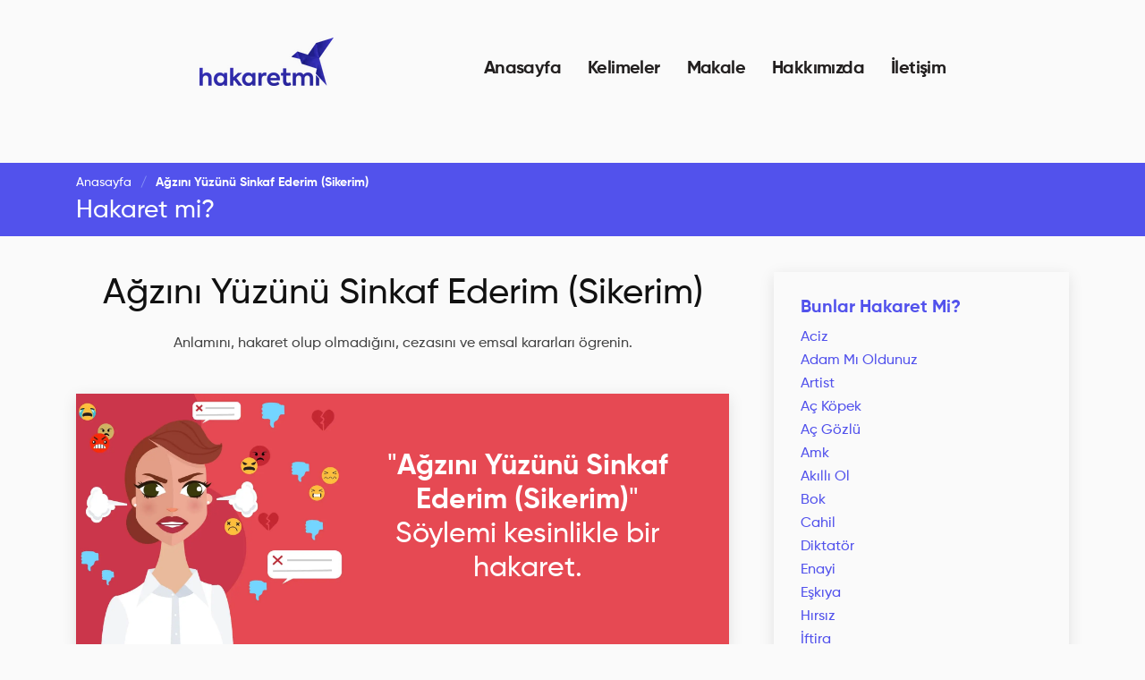

--- FILE ---
content_type: text/html; charset=UTF-8
request_url: https://hakaretmi.com/agzini-yuzunu-sinkaf-ederim-s-kerim/
body_size: 95782
content:
<!DOCTYPE html><html lang="tr"><head><meta charset="utf-8"><meta http-equiv="X-UA-Compatible" content="IE=edge"><meta name="viewport" content="width=device-width, initial-scale=1, maximum-scale=5"><link rel="preload" href="https://hakaretmi.com/wp-content/themes/hakaretmi/assets/ext/font/Gilroy-Bold.woff2"
as="font" crossorigin="anonymous"/><link rel="preload" href="https://hakaretmi.com/wp-content/themes/hakaretmi/assets/ext/font/Gilroy-Medium.woff2"
as="font" crossorigin="anonymous"/><link rel="preload" href="https://hakaretmi.com/wp-content/themes/hakaretmi/assets/ext/icon/fonts/eltiya.ttf?d8aw22"
as="font" crossorigin="anonymous"/><title>&quot;Ağzını Yüzünü Sinkaf Ederim (Sikerim)&quot; Hakaret Mi? - Hakaret Sözlüğü (2026)</title><meta name="description" content="Ağzını Yüzünü Sinkaf Ederim (Sikerim) kelimesi hakaret mi? Ağzını Yüzünü Sinkaf Ederim (Sikerim) kelimesi kesinlikle"/><meta name="robots" content="follow, index, max-snippet:-1, max-video-preview:-1, max-image-preview:large"/><link rel="canonical" href="https://hakaretmi.com/agzini-yuzunu-sinkaf-ederim-s-kerim/" /><meta property="og:locale" content="tr_TR" /><meta property="og:type" content="article" /><meta property="og:title" content="&quot;Ağzını Yüzünü Sinkaf Ederim (Sikerim)&quot; Hakaret Mi? - Hakaret Sözlüğü (2026)" /><meta property="og:description" content="Ağzını Yüzünü Sinkaf Ederim (Sikerim) kelimesi hakaret mi? Ağzını Yüzünü Sinkaf Ederim (Sikerim) kelimesi kesinlikle" /><meta property="og:url" content="https://hakaretmi.com/agzini-yuzunu-sinkaf-ederim-s-kerim/" /><meta property="og:site_name" content="Hakaret Sözlüğü" /><meta property="og:updated_time" content="2024-12-18T17:57:35+03:00" /><meta property="article:published_time" content="2023-03-31T14:46:04+03:00" /><meta property="article:modified_time" content="2024-12-18T17:57:35+03:00" /><meta name="twitter:card" content="summary_large_image" /><meta name="twitter:title" content="&quot;Ağzını Yüzünü Sinkaf Ederim (Sikerim)&quot; Hakaret Mi? - Hakaret Sözlüğü (2026)" /><meta name="twitter:description" content="Ağzını Yüzünü Sinkaf Ederim (Sikerim) kelimesi hakaret mi? Ağzını Yüzünü Sinkaf Ederim (Sikerim) kelimesi kesinlikle" /> <script type="application/ld+json" class="rank-math-schema">{"@context":"https://schema.org","@graph":[{"@type":["Person","Organization"],"@id":"https://hakaretmi.com/#person","name":"hadmin","logo":{"@type":"ImageObject","@id":"https://hakaretmi.com/#logo","url":"https://hakaretmi.com/wp-content/uploads/2023/02/hakaretmi-blue.png","contentUrl":"https://hakaretmi.com/wp-content/uploads/2023/02/hakaretmi-blue.png","caption":"Hakaret S\u00f6zl\u00fc\u011f\u00fc","inLanguage":"tr","width":"931","height":"333"},"image":{"@type":"ImageObject","@id":"https://hakaretmi.com/#logo","url":"https://hakaretmi.com/wp-content/uploads/2023/02/hakaretmi-blue.png","contentUrl":"https://hakaretmi.com/wp-content/uploads/2023/02/hakaretmi-blue.png","caption":"Hakaret S\u00f6zl\u00fc\u011f\u00fc","inLanguage":"tr","width":"931","height":"333"}},{"@type":"WebSite","@id":"https://hakaretmi.com/#website","url":"https://hakaretmi.com","name":"Hakaret S\u00f6zl\u00fc\u011f\u00fc","alternateName":"Hakaret S\u00f6zl\u00fc\u011f\u00fc","publisher":{"@id":"https://hakaretmi.com/#person"},"inLanguage":"tr"},{"@type":"WebPage","@id":"https://hakaretmi.com/agzini-yuzunu-sinkaf-ederim-s-kerim/#webpage","url":"https://hakaretmi.com/agzini-yuzunu-sinkaf-ederim-s-kerim/","name":"&quot;A\u011fz\u0131n\u0131 Y\u00fcz\u00fcn\u00fc Sinkaf Ederim (Sikerim)&quot; Hakaret Mi? - Hakaret S\u00f6zl\u00fc\u011f\u00fc (2026)","datePublished":"2023-03-31T14:46:04+03:00","dateModified":"2024-12-18T17:57:35+03:00","isPartOf":{"@id":"https://hakaretmi.com/#website"},"inLanguage":"tr"},{"@type":"Person","@id":"https://hakaretmi.com/author/hadmin/","name":"Site Y\u00f6neticisi","url":"https://hakaretmi.com/author/hadmin/","image":{"@type":"ImageObject","@id":"https://secure.gravatar.com/avatar/ca0622173b7ff4e772525376d65575f6?s=96&amp;d=mm&amp;r=g","url":"https://secure.gravatar.com/avatar/ca0622173b7ff4e772525376d65575f6?s=96&amp;d=mm&amp;r=g","caption":"Site Y\u00f6neticisi","inLanguage":"tr"},"sameAs":["https://hakaretmi.com"]},{"@type":"Article","headline":"&quot;A\u011fz\u0131n\u0131 Y\u00fcz\u00fcn\u00fc Sinkaf Ederim (Sikerim)&quot; Hakaret Mi? - Hakaret S\u00f6zl\u00fc\u011f\u00fc (2026)","datePublished":"2023-03-31T14:46:04+03:00","dateModified":"2024-12-18T17:57:35+03:00","author":{"@id":"https://hakaretmi.com/author/hadmin/","name":"Site Y\u00f6neticisi"},"publisher":{"@id":"https://hakaretmi.com/#person"},"description":"A\u011fz\u0131n\u0131 Y\u00fcz\u00fcn\u00fc Sinkaf Ederim (Sikerim) kelimesi hakaret mi? A\u011fz\u0131n\u0131 Y\u00fcz\u00fcn\u00fc Sinkaf Ederim (Sikerim) kelimesi kesinlikle","name":"&quot;A\u011fz\u0131n\u0131 Y\u00fcz\u00fcn\u00fc Sinkaf Ederim (Sikerim)&quot; Hakaret Mi? - Hakaret S\u00f6zl\u00fc\u011f\u00fc (2026)","@id":"https://hakaretmi.com/agzini-yuzunu-sinkaf-ederim-s-kerim/#richSnippet","isPartOf":{"@id":"https://hakaretmi.com/agzini-yuzunu-sinkaf-ederim-s-kerim/#webpage"},"inLanguage":"tr","mainEntityOfPage":{"@id":"https://hakaretmi.com/agzini-yuzunu-sinkaf-ederim-s-kerim/#webpage"}}]}</script> <link rel="alternate" type="application/rss+xml" title="Hakaret Mi? Hakaret Sözlüğü &raquo; akışı" href="https://hakaretmi.com/feed/" /><link rel="alternate" type="application/rss+xml" title="Hakaret Mi? Hakaret Sözlüğü &raquo; yorum akışı" href="https://hakaretmi.com/comments/feed/" /><link rel="alternate" type="application/rss+xml" title="Hakaret Mi? Hakaret Sözlüğü &raquo; Ağzını Yüzünü Sinkaf Ederim (Sikerim) yorum akışı" href="https://hakaretmi.com/agzini-yuzunu-sinkaf-ederim-s-kerim/feed/" /> <script type="text/javascript">/*  */
window._wpemojiSettings = {"baseUrl":"https:\/\/s.w.org\/images\/core\/emoji\/15.0.3\/72x72\/","ext":".png","svgUrl":"https:\/\/s.w.org\/images\/core\/emoji\/15.0.3\/svg\/","svgExt":".svg","source":{"concatemoji":"https:\/\/hakaretmi.com\/wp-includes\/js\/wp-emoji-release.min.js"}};
/*! This file is auto-generated */
!function(i,n){var o,s,e;function c(e){try{var t={supportTests:e,timestamp:(new Date).valueOf()};sessionStorage.setItem(o,JSON.stringify(t))}catch(e){}}function p(e,t,n){e.clearRect(0,0,e.canvas.width,e.canvas.height),e.fillText(t,0,0);var t=new Uint32Array(e.getImageData(0,0,e.canvas.width,e.canvas.height).data),r=(e.clearRect(0,0,e.canvas.width,e.canvas.height),e.fillText(n,0,0),new Uint32Array(e.getImageData(0,0,e.canvas.width,e.canvas.height).data));return t.every(function(e,t){return e===r[t]})}function u(e,t,n){switch(t){case"flag":return n(e,"\ud83c\udff3\ufe0f\u200d\u26a7\ufe0f","\ud83c\udff3\ufe0f\u200b\u26a7\ufe0f")?!1:!n(e,"\ud83c\uddfa\ud83c\uddf3","\ud83c\uddfa\u200b\ud83c\uddf3")&&!n(e,"\ud83c\udff4\udb40\udc67\udb40\udc62\udb40\udc65\udb40\udc6e\udb40\udc67\udb40\udc7f","\ud83c\udff4\u200b\udb40\udc67\u200b\udb40\udc62\u200b\udb40\udc65\u200b\udb40\udc6e\u200b\udb40\udc67\u200b\udb40\udc7f");case"emoji":return!n(e,"\ud83d\udc26\u200d\u2b1b","\ud83d\udc26\u200b\u2b1b")}return!1}function f(e,t,n){var r="undefined"!=typeof WorkerGlobalScope&&self instanceof WorkerGlobalScope?new OffscreenCanvas(300,150):i.createElement("canvas"),a=r.getContext("2d",{willReadFrequently:!0}),o=(a.textBaseline="top",a.font="600 32px Arial",{});return e.forEach(function(e){o[e]=t(a,e,n)}),o}function t(e){var t=i.createElement("script");t.src=e,t.defer=!0,i.head.appendChild(t)}"undefined"!=typeof Promise&&(o="wpEmojiSettingsSupports",s=["flag","emoji"],n.supports={everything:!0,everythingExceptFlag:!0},e=new Promise(function(e){i.addEventListener("DOMContentLoaded",e,{once:!0})}),new Promise(function(t){var n=function(){try{var e=JSON.parse(sessionStorage.getItem(o));if("object"==typeof e&&"number"==typeof e.timestamp&&(new Date).valueOf()<e.timestamp+604800&&"object"==typeof e.supportTests)return e.supportTests}catch(e){}return null}();if(!n){if("undefined"!=typeof Worker&&"undefined"!=typeof OffscreenCanvas&&"undefined"!=typeof URL&&URL.createObjectURL&&"undefined"!=typeof Blob)try{var e="postMessage("+f.toString()+"("+[JSON.stringify(s),u.toString(),p.toString()].join(",")+"));",r=new Blob([e],{type:"text/javascript"}),a=new Worker(URL.createObjectURL(r),{name:"wpTestEmojiSupports"});return void(a.onmessage=function(e){c(n=e.data),a.terminate(),t(n)})}catch(e){}c(n=f(s,u,p))}t(n)}).then(function(e){for(var t in e)n.supports[t]=e[t],n.supports.everything=n.supports.everything&&n.supports[t],"flag"!==t&&(n.supports.everythingExceptFlag=n.supports.everythingExceptFlag&&n.supports[t]);n.supports.everythingExceptFlag=n.supports.everythingExceptFlag&&!n.supports.flag,n.DOMReady=!1,n.readyCallback=function(){n.DOMReady=!0}}).then(function(){return e}).then(function(){var e;n.supports.everything||(n.readyCallback(),(e=n.source||{}).concatemoji?t(e.concatemoji):e.wpemoji&&e.twemoji&&(t(e.twemoji),t(e.wpemoji)))}))}((window,document),window._wpemojiSettings);
/*  */</script> <link data-optimized="2" rel="stylesheet" href="https://hakaretmi.com/wp-content/litespeed/css/a1bec92d835258ef996dcd248a8bf460.css?ver=10933" /> <script type="text/javascript" src="https://hakaretmi.com/wp-includes/js/jquery/jquery.min.js" id="jquery-core-js"></script> <script type="text/javascript" src="https://hakaretmi.com/wp-includes/js/jquery/jquery-migrate.min.js" id="jquery-migrate-js"></script> <link rel="https://api.w.org/" href="https://hakaretmi.com/wp-json/" /><link rel="alternate" title="JSON" type="application/json" href="https://hakaretmi.com/wp-json/wp/v2/soylemler/269" /><link rel="EditURI" type="application/rsd+xml" title="RSD" href="https://hakaretmi.com/xmlrpc.php?rsd" /><meta name="generator" content="WordPress 6.7.4" /><link rel='shortlink' href='https://hakaretmi.com/?p=269' /><link rel="alternate" title="oEmbed (JSON)" type="application/json+oembed" href="https://hakaretmi.com/wp-json/oembed/1.0/embed?url=https%3A%2F%2Fhakaretmi.com%2Fagzini-yuzunu-sinkaf-ederim-s-kerim%2F" /><link rel="alternate" title="oEmbed (XML)" type="text/xml+oembed" href="https://hakaretmi.com/wp-json/oembed/1.0/embed?url=https%3A%2F%2Fhakaretmi.com%2Fagzini-yuzunu-sinkaf-ederim-s-kerim%2F&#038;format=xml" /><link rel="icon" href="https://hakaretmi.com/wp-content/uploads/2023/01/cropped-hakaretmi-logo-32x32.png" sizes="32x32" /><link rel="icon" href="https://hakaretmi.com/wp-content/uploads/2023/01/cropped-hakaretmi-logo-192x192.png" sizes="192x192" /><link rel="apple-touch-icon" href="https://hakaretmi.com/wp-content/uploads/2023/01/cropped-hakaretmi-logo-180x180.png" /><meta name="msapplication-TileImage" content="https://hakaretmi.com/wp-content/uploads/2023/01/cropped-hakaretmi-logo-270x270.png" /> <script type="application/ld+json">{
  "@context": "https://schema.org/",
  "@type": "WebSite",
  "name": "Hakaret Sözlük",
  "url": "https://hakaretmi.com/",
  "potentialAction": {
    "@type": "SearchAction",
    "target": "https://hakaretmi.com/?s={search_term_string}",
    "query-input": "required name=search_term_string"
  }
}</script> <meta name='dmca-site-verification' content='WFZRVkFQU2pYdkhzN3J0c0ZjTXFwdz090' /></head><body class="soylemler-template-default single single-soylemler postid-269 wp-custom-logo"><header id="header" class="header"><div class="container-fluid container-xl d-flex align-items-center justify-content-between"><a href="https://hakaretmi.com" rel="home">
<img src="https://hakaretmi.com/wp-content/uploads/2023/03/rsz_hakaretmi-blue.png" alt="Hakaret Mi? Hakaret Sözlüğü"
width="150" height="54" class="logo64"/>
</a><nav id="navbar" class="navbar"><ul id="menu-mainmenu" class="navigasyon-bar"><li id="menu-item-9" class="menu-item menu-item-type-custom menu-item-object-custom menu-item-home menu-item-9"><a href="https://hakaretmi.com/">Anasayfa</a></li><li id="menu-item-165" class="menu-item menu-item-type-post_type menu-item-object-page menu-item-165"><a href="https://hakaretmi.com/kelimeler/">Kelimeler</a></li><li id="menu-item-170" class="menu-item menu-item-type-taxonomy menu-item-object-category menu-item-170"><a href="https://hakaretmi.com/kategori/makale/">Makale</a></li><li id="menu-item-166" class="menu-item menu-item-type-post_type menu-item-object-page menu-item-166"><a href="https://hakaretmi.com/hakkimizda/">Hakkımızda</a></li><li id="menu-item-261" class="menu-item menu-item-type-post_type menu-item-object-page menu-item-261"><a href="https://hakaretmi.com/iletisim/">İletişim</a></li></ul>            <i class="bi bi-list mobile-nav-toggle"></i></nav></div></header><main id="main"><section class="breadcrumbs"><div class="container"><ol><li class="item-home"><a class="bread-link bread-home" href="https://hakaretmi.com" title="Anasayfa">Anasayfa</a></li><li class="item-current item-269"><strong class="bread-current bread-269" title="Ağzını Yüzünü Sinkaf Ederim (Sikerim)">Ağzını Yüzünü Sinkaf Ederim (Sikerim)</strong></li></ol><h2>Hakaret mi?</h2></div></section><section id="blog" class="blog"><div class="container"><div class="row"><div class="col-lg-8 entries"><article class="entry entry-single"><h1 class="h1 col-xs-12 text-center mb-4">
<a href="https://hakaretmi.com/agzini-yuzunu-sinkaf-ederim-s-kerim/">Ağzını Yüzünü Sinkaf Ederim (Sikerim)</a></h1><p class="text-center mb-5">
Anlamını, hakaret olup olmadığını, cezasını ve emsal kararları ögrenin.</p><div class="col-xs-12 ic hakaretmidegilmi hakaret"
><div class="col-xs-5"></div><div class="col-xs-7 yazi text-white"><p>"<strong>Ağzını Yüzünü Sinkaf Ederim (Sikerim)</strong>"                                    <br>
Söylemi kesinlikle bir hakaret.</p></div></div><ul class="col-xs-12 ic hakaretmidegilmi post_durum"><li class="">
Hakaret Değil</li><li class="post_durum_active_yanlis">Hakaret</li></ul><div class="col-xs-12 ic anlami"><h4 class="mb-3">
<span>Anlamı</span></h4>
<br><p style="text-align: justify;">Türkçede <strong>"ağzını yüzünü sikerim (sinkaf) ederim"</strong> ifadesi, oldukça sert ve tehditkar bir ifadedir. Bu ifade, bir kişiye karşı fiziksel şiddet uygulanacağı ve bu şiddetin yüz ve ağız bölgesine yoğunlaşacağı tehdidini iletmek için kullanılır. Bu tür ifadeler, insanlar arasında iletişimi olumsuz etkileyebilir ve hoşgörüsüz olarak değerlendirilir. Daha saygılı ve uygun ifadeler kullanarak fikirlerinizi paylaşmanız önemlidir.</p></div><div class="col-xs-12 ic hakaretmi"><h4 class="mb-3">
<span>Hakaret mi?</span></h4>
<br>
Ağzını yüzünü sinkaf ederim kelimesi <strong>hakarettir</strong>. <strong>(TEHDİT SUÇU DA OLABİLİR)</strong></div><div class="col-xs-12 ic cezasi"><h4 class="mb-3">
Cezası</h4>
<br><div class="cezasi_timeline"><div class="cezasi_content sc_item_content sc_item_columns_1"><div class="cezasi_item with_content cezasi_item_featured_left"><div class="cezasi_item_timeline"></div><span class="cezasi_item_marker cezasi_item_number">1</span><div class="cezasi_item_info"><div class="cezasi_item_header"><h5 class="cezasi_item_title">Vatandaşa Hakaret</h5></div><div class="cezasi_item_content"><p style="text-align: justify;">Bir kimseye onur, şeref ve saygınlığını rencide edebilecek nitelikte somut bir fiil veya olgu isnat eden veya sövmek suretiyle bir kimsenin onur, şeref ve saygınlığına saldıran kişi, üç aydan iki yıla kadar hapis veya adli para cezası ile cezalandırılır. <strong>(3 aydan 2 yıla kadar hapis cezası veya adli para cezası.)</strong></p></div></div></div><div class="cezasi_item with_content cezasi_item_featured_left"><div class="cezasi_item_timeline"></div><span class="cezasi_item_marker cezasi_item_number">2</span><div class="cezasi_item_info"><div class="cezasi_item_header"><h5 class="cezasi_item_title">Kamu Görevlisine Hakaret</h5></div><div class="cezasi_item_content"><p style="text-align: justify;">Kamu görevlisine hakaret suçunun cezası alt sınırı bir yıldan az olamaz. Önce temel ceza belirlenir. Sonrasında ceza 1 yıla çıkarılır. <strong>(Ceza 1 yıldan az olamaz.)</strong></p></div></div></div><div class="cezasi_item with_content cezasi_item_featured_left"><div class="cezasi_item_timeline"></div><span class="cezasi_item_marker cezasi_item_number">3</span><div class="cezasi_item_info"><div class="cezasi_item_header"><h5 class="cezasi_item_title">Cumhurbaşkanına Hakaret</h5></div><div class="cezasi_item_content"><p style="text-align: justify;">Cumhurbaşkanına hakaret suçunun cezası bir yıldan dört yıla kadar hapis cezasıdır. <strong>(1 yıldan 4 yıla kadar hapis cezası.)</strong></p></div></div></div><div class="cezasi_item with_content cezasi_item_featured_left"><div class="cezasi_item_timeline"></div><span class="cezasi_item_marker cezasi_item_number">4</span><div class="cezasi_item_info"><div class="cezasi_item_header"><h5 class="cezasi_item_title">Alenen Hakaret</h5></div><div class="cezasi_item_content"><p style="text-align: justify;">Hakaret suçu alenen işlenmesi halinde ceza altıda biri oranında artırılır. Önce temel ceza belirlenir. Sonrasında ceza 1/6 oranında arttırılır. <strong>(Ceza 1/6 oranında arttırılır.)</strong></p></div></div></div></div></div></div><div class="col-xs-12 ic emsal"><h4 class="mb-4">
Emsal Kararlar</h4><br><div class="col-xs-12 mt-4 pb-4 border-bottom"><h5>Karar #1</h5><p style="text-align: justify;">Eylemin Ağzını yüzünü sinkaf ederim) doğru olarak nitelendirildiği ve kanunda öngörülen suç tipine uyduğu, cezanın kanuni bağlamda uygulandığı anlaşıldığından, sanık ...'in ileri sürdüğü nedenler yerinde görülmemiş olmakla, tebliğnameye uygun olarak, temyiz davasının esastan reddiyle hükmün (mahkûmiyet) onanmasına...</p><p style="text-align: justify;"><strong>Yargıtay 18. CD Esas: 2015/1068 Karar: 2015/193 Tarih: 15.04.2015</strong></p><p style="text-align: justify;"></div><div class="col-xs-12 mt-4 pb-4 border-bottom"><h5>Karar #2</h5></p><p style="text-align: justify;">Sarağın söylediği iddia edilen "Burayı yakarım, yıkarım, sen beni daha tanımıyorsun, senin ananı avradını sülaleni sinkaf ederim, senin ağzımı yüzünü sinkaf ederim" şeklindeki sözlerinin, tartışmanın bütünü ve söylendiği bağlam içinde değerlendirildiğinde tehdit suçunu oluşturduğu gözetilmeden, hakaret kabul edilerek şikâyet yokluğu nedeniyle düşme karan verilmesi bozmayı gerektirmiş....</p><p style="text-align: justify;"><strong>Yargıtay 4. CD Esas: 2020/18509 Karar: 2022/18959 Tarih: 06.10.2022</strong></p><p style="text-align: justify;"></div><div class="col-xs-12 mt-4 pb-4 "><h5>Karar #3</h5></p><p class="selectable-text copyable-text x15bjb6t x1n2onr6" dir="ltr" style="text-align: justify;"><span class="selectable-text copyable-text false"> Sanığın cezaevinde hükümlü olarak bulunduğu, olay günü adliyeye götürüldüğü ve dönüşte ring aracından inmeden şikâyetçi jandarmaya hitaben "Bizi ne zaman bırakacaksınız, önce bizi bırak şerefsiz, senin ağzım yüzünü sınkaf ederim" şeklindeki sözlerle hakaret ettiği, mahkemece kabul olunmuştur. Olaya ilişkin tanık beyanı ve tutanak bulunduğu anlaşılmakla, sanığın üzerine atılı suçu işlediğine dair mahkemenin takdir ve gerekçesinde hukuka aykırılık bulunmamış...</span></p><p class="selectable-text copyable-text x15bjb6t x1n2onr6" dir="ltr" style="text-align: justify;"><strong><span class="selectable-text copyable-text false">Yargıtay 4. CD Esas: 2020/33012 Karar. 2023/866 Tarih: 07.02.2023</span></strong></p></div></div><div class="col-xs-12 ic"><h2 class="entry-title">
"Ağzını Yüzünü Sinkaf Ederim (Sikerim)" kelimesi hakkında daha fazla bilgiyi
aşağıda bulabilirsiniz.</h2><div class="entry-content"></div></div></article>
<br></div><div class="col-lg-4"><div class="sidebar"><aside id="sidebar"><div class="widget"><h3 class="sidebar-title">Bunlar Hakaret Mi?</h3><div class="menu-hakaret-menusu-container"><ul id="menu-hakaret-menusu" class="menu"><li id="menu-item-4583" class="menu-item menu-item-type-custom menu-item-object-custom menu-item-4583"><a href="https://hakaretmi.com/aciz/">Aciz</a></li><li id="menu-item-4584" class="menu-item menu-item-type-custom menu-item-object-custom menu-item-4584"><a href="https://hakaretmi.com/adam-mi-oldunuz/">Adam Mı Oldunuz</a></li><li id="menu-item-4585" class="menu-item menu-item-type-custom menu-item-object-custom menu-item-4585"><a href="https://hakaretmi.com/artist/">Artist</a></li><li id="menu-item-4586" class="menu-item menu-item-type-custom menu-item-object-custom menu-item-4586"><a href="https://hakaretmi.com/ac-kopek/">Aç Köpek</a></li><li id="menu-item-4587" class="menu-item menu-item-type-custom menu-item-object-custom menu-item-4587"><a href="https://hakaretmi.com/acgozlu/">Aç Gözlü</a></li><li id="menu-item-4588" class="menu-item menu-item-type-custom menu-item-object-custom menu-item-4588"><a href="https://hakaretmi.com/amk/">Amk</a></li><li id="menu-item-4589" class="menu-item menu-item-type-custom menu-item-object-custom menu-item-4589"><a href="https://hakaretmi.com/akilli-ol/">Akıllı Ol</a></li><li id="menu-item-4591" class="menu-item menu-item-type-custom menu-item-object-custom menu-item-4591"><a href="https://hakaretmi.com/bok/">Bok</a></li><li id="menu-item-4592" class="menu-item menu-item-type-custom menu-item-object-custom menu-item-4592"><a href="https://hakaretmi.com/cahil/">Cahil</a></li><li id="menu-item-4593" class="menu-item menu-item-type-custom menu-item-object-custom menu-item-4593"><a href="https://hakaretmi.com/diktator/">Diktatör</a></li><li id="menu-item-4594" class="menu-item menu-item-type-custom menu-item-object-custom menu-item-4594"><a href="https://hakaretmi.com/enayi/">Enayi</a></li><li id="menu-item-4595" class="menu-item menu-item-type-custom menu-item-object-custom menu-item-4595"><a href="https://hakaretmi.com/eskiyasiniz/">Eşkıya</a></li><li id="menu-item-4596" class="menu-item menu-item-type-custom menu-item-object-custom menu-item-4596"><a href="https://hakaretmi.com/hirsiz/">Hırsız</a></li><li id="menu-item-4597" class="menu-item menu-item-type-custom menu-item-object-custom menu-item-4597"><a href="https://hakaretmi.com/iftira/">İftira</a></li><li id="menu-item-4598" class="menu-item menu-item-type-custom menu-item-object-custom menu-item-4598"><a href="https://hakaretmi.com/ikiyuzlu/">İkiyüzlü</a></li><li id="menu-item-4599" class="menu-item menu-item-type-custom menu-item-object-custom menu-item-4599"><a href="https://hakaretmi.com/lanet-olsun/">Lanet Olsun</a></li><li id="menu-item-4600" class="menu-item menu-item-type-custom menu-item-object-custom menu-item-4600"><a href="https://hakaretmi.com/kes-sesini/">Kes Sesini</a></li><li id="menu-item-4601" class="menu-item menu-item-type-custom menu-item-object-custom menu-item-4601"><a href="https://hakaretmi.com/kasar/">Kaşar</a></li><li id="menu-item-4602" class="menu-item menu-item-type-custom menu-item-object-custom menu-item-4602"><a href="https://hakaretmi.com/manyak-mi-bu/">Manyak mı Bu</a></li><li id="menu-item-4603" class="menu-item menu-item-type-custom menu-item-object-custom menu-item-4603"><a href="https://hakaretmi.com/milleti-soymak/">Milleti Soymak</a></li><li id="menu-item-4604" class="menu-item menu-item-type-custom menu-item-object-custom menu-item-4604"><a href="https://hakaretmi.com/nankor/">Nankör</a></li><li id="menu-item-4605" class="menu-item menu-item-type-custom menu-item-object-custom menu-item-4605"><a href="https://hakaretmi.com/ne-ayaksin/">Ne Ayaksın</a></li><li id="menu-item-4606" class="menu-item menu-item-type-custom menu-item-object-custom menu-item-4606"><a href="https://hakaretmi.com/sikerim-boyle-duzeni/">Sikerim Böyle Düzeni</a></li><li id="menu-item-4607" class="menu-item menu-item-type-custom menu-item-object-custom menu-item-4607"><a href="https://hakaretmi.com/salak/">Salak</a></li><li id="menu-item-4608" class="menu-item menu-item-type-custom menu-item-object-custom menu-item-4608"><a href="https://hakaretmi.com/sanane-lan/">Sanane Lan</a></li><li id="menu-item-4610" class="menu-item menu-item-type-custom menu-item-object-custom menu-item-4610"><a href="https://hakaretmi.com/utanmaz/">Utanmaz</a></li><li id="menu-item-4611" class="menu-item menu-item-type-custom menu-item-object-custom menu-item-4611"><a href="https://hakaretmi.com/anani-avradini-sinkaf-ederim-sikerim/">Ananı Avradını Sinkaf Ederim (Sikerim)</a></li><li id="menu-item-4612" class="menu-item menu-item-type-custom menu-item-object-custom menu-item-4612"><a href="https://hakaretmi.com/aldiginiz-para-haram-olsun/">Aldığınız Para Haram Olsun</a></li><li id="menu-item-4613" class="menu-item menu-item-type-custom menu-item-object-custom menu-item-4613"><a href="https://hakaretmi.com/adama-bak/">Adama Bak</a></li><li id="menu-item-4614" class="menu-item menu-item-type-custom menu-item-object-custom menu-item-4614"><a href="https://hakaretmi.com/ar-damariniz-catlamis/">Ar Damarınız Çatlamış</a></li><li id="menu-item-4616" class="menu-item menu-item-type-custom menu-item-object-custom menu-item-4616"><a href="https://hakaretmi.com/agzina-sicarim/">Ağzına Sıçarım</a></li><li id="menu-item-4617" class="menu-item menu-item-type-custom menu-item-object-custom menu-item-4617"><a href="https://hakaretmi.com/akilli-ol/">Akıllı Ol</a></li><li id="menu-item-4618" class="menu-item menu-item-type-custom menu-item-object-custom menu-item-4618"><a href="https://hakaretmi.com/zalim/">Zalim</a></li><li id="menu-item-4619" class="menu-item menu-item-type-custom menu-item-object-custom menu-item-4619"><a href="https://hakaretmi.com/zulum/">Zulüm</a></li><li id="menu-item-4620" class="menu-item menu-item-type-custom menu-item-object-custom menu-item-4620"><a href="https://hakaretmi.com/zibidi/">Zibidi</a></li><li id="menu-item-4621" class="menu-item menu-item-type-custom menu-item-object-custom menu-item-4621"><a href="https://hakaretmi.com/yalanci-sahit/">Yalancı Şahit</a></li><li id="menu-item-4622" class="menu-item menu-item-type-custom menu-item-object-custom menu-item-4622"><a href="https://hakaretmi.com/yavsak-kari/">Yavşak Karı</a></li><li id="menu-item-4623" class="menu-item menu-item-type-custom menu-item-object-custom menu-item-4623"><a href="https://hakaretmi.com/yalaka/">Yalaka</a></li><li id="menu-item-4624" class="menu-item menu-item-type-custom menu-item-object-custom menu-item-4624"><a href="https://hakaretmi.com/yamyam/">Yamyam</a></li><li id="menu-item-4625" class="menu-item menu-item-type-custom menu-item-object-custom menu-item-4625"><a href="https://hakaretmi.com/vicdansiz/">Vicdansız</a></li></ul></div></div></aside></div></div></div></div><div class="container"><div class="row"><div class="col-xs-12"><div class="listWrapper"><ul id="alfabetikListe" class="col-md-12"><li class="list-group-item "><a href="https://hakaretmi.com/dort-ayak-ustune-dusen-baskan/">Dört Ayak Üstüne Düşen Başkan</a></li><li class="list-group-item "><a href="https://hakaretmi.com/seytan/">Şeytan</a></li><li class="list-group-item "><a href="https://hakaretmi.com/usulsuz-yontem-ve-atamalar/">Usulsüz Yöntem ve Atamalar</a></li><li class="list-group-item "><a href="https://hakaretmi.com/zafiyet/">Zafiyet</a></li><li class="list-group-item "><a href="https://hakaretmi.com/savciliginizi-bilin/">Savcılığınızı Bilin</a></li><li class="list-group-item "><a href="https://hakaretmi.com/takiyyeci/">Takiyyeci</a></li><li class="list-group-item "><a href="https://hakaretmi.com/iftira-atmaya-utanmiyor-musun/">İftira Atmaya Utanmıyor Musun</a></li><li class="list-group-item "><a href="https://hakaretmi.com/saygiyi-hak-etmiyorsun/">Saygıyı Hak Etmiyorsun</a></li><li class="list-group-item "><a href="https://hakaretmi.com/insan-gibi-davran/">İnsan Gibi Davran</a></li><li class="list-group-item "><a href="https://hakaretmi.com/kotu-muayene-ediyor/">Kötü Muayene Ediyor</a></li><li class="list-group-item "><a href="https://hakaretmi.com/mahallenin-dayisiyiz/">Mahallenin Dayısıyız</a></li><li class="list-group-item "><a href="https://hakaretmi.com/bu-kadini-basimiza-bela-ettiler/">Bu Kadını Başımıza Bela Ettile...</a></li><li class="list-group-item "><a href="https://hakaretmi.com/serefsizin-oglu/">Şerefsizin Oğlu</a></li><li class="list-group-item "><a href="https://hakaretmi.com/fazla-ileri-gittin/">Fazla İleri Gittin</a></li><li class="list-group-item "><a href="https://hakaretmi.com/tarikat-ogretisine-gore-hareket-etmek/">Tarikat Öğretisine Göre Hareke...</a></li><li class="list-group-item "><a href="https://hakaretmi.com/hakim-kim-oluyormus/">Hakim Kim Oluyormuş</a></li><li class="list-group-item "><a href="https://hakaretmi.com/ipleri-obamanin-elinde/">İpleri Obama'nın Elinde</a></li><li class="list-group-item "><a href="https://hakaretmi.com/cocuksun/">Çocuksun</a></li><li class="list-group-item "><a href="https://hakaretmi.com/menopozlu/">Menopozlu</a></li><li class="list-group-item "><a href="https://hakaretmi.com/herkes-sizden-nefret-ediyor/">Herkes Sizden Nefret Ediyor</a></li><li class="list-group-item "><a href="https://hakaretmi.com/layikiyla-sorusturma-yapamiyor/">Layıkıyla Soruşturma Yapamıyor</a></li><li class="list-group-item "><a href="https://hakaretmi.com/kendini-cok-akilli-zanneden/">Kendini Çok Akıllı Zanneden</a></li><li class="list-group-item "><a href="https://hakaretmi.com/ne-hikmetse/">Ne Hikmetse</a></li><li class="list-group-item "><a href="https://hakaretmi.com/artist/">Artist</a></li><li class="list-group-item "><a href="https://hakaretmi.com/fasistlik/">Faşistlik</a></li><li class="list-group-item "><a href="https://hakaretmi.com/herif/">Herif</a></li><li class="list-group-item "><a href="https://hakaretmi.com/insan-gibi-cevap-ver/">İnsan Gibi Cevap Ver</a></li><li class="list-group-item "><a href="https://hakaretmi.com/baskanligini-bil/">Başkanlığını Bil</a></li><li class="list-group-item "><a href="https://hakaretmi.com/hirsiz/">Hırsız</a></li><li class="list-group-item "><a href="https://hakaretmi.com/is-bilmiyor/">İş Bilmiyor</a></li><li class="list-group-item "><a href="https://hakaretmi.com/sikerim-boyle-duzeni/">Sikerim Böyle Düzeni</a></li><li class="list-group-item "><a href="https://hakaretmi.com/buyuk-ve-kirli-paralar-elde-etmek/">Büyük ve Kirli Paralar Elde Et...</a></li><li class="list-group-item "><a href="https://hakaretmi.com/anani-avradini-sinkaf-edecegim-sikecegim/">Ananı Avradını Sinkaf Edeceğim...</a></li><li class="list-group-item "><a href="https://hakaretmi.com/adam-gibi-dikis-alin/">Adam Gibi Dikiş Alın</a></li><li class="list-group-item "><a href="https://hakaretmi.com/donumu-da-cikarayim-mi/">Donumu Da Çıkarayım Mı</a></li><li class="list-group-item "><a href="https://hakaretmi.com/cok-yuzlu/">Çok Yüzlü</a></li><li class="list-group-item "><a href="https://hakaretmi.com/kina-yakinsin/">Kına Yak</a></li><li class="list-group-item "><a href="https://hakaretmi.com/lafi-nerenle-anliyorsun/">Lafı Nerenle Anlıyorsun</a></li><li class="list-group-item "><a href="https://hakaretmi.com/gorevini-cikari-dogrultusunda-kullanan/">Görevini Çıkarı Doğrultusunda ...</a></li><li class="list-group-item "><a href="https://hakaretmi.com/esek-gibi-siritmak/">Eşek Gibi Sırıtmak</a></li><li class="list-group-item "><a href="https://hakaretmi.com/sallabas-maas-aliyorsunuz/"> Sallabaş Maaş Alıyorsunuz</a></li><li class="list-group-item "><a href="https://hakaretmi.com/namert/">Namert</a></li><li class="list-group-item "><a href="https://hakaretmi.com/harac-mezat-onurunu-satmak/">Haraç Mezat Onurunu Satmak</a></li><li class="list-group-item "><a href="https://hakaretmi.com/ne-bicim-hemsiresin/">Ne Biçim Hemşiresin</a></li><li class="list-group-item "><a href="https://hakaretmi.com/serefsizlik-yapma/">Şerefsizlik Yapma</a></li><li class="list-group-item "><a href="https://hakaretmi.com/sacmalik/">Saçmalık</a></li><li class="list-group-item "><a href="https://hakaretmi.com/siktirmesin-belasini/">Siktirmesin Belasını</a></li><li class="list-group-item "><a href="https://hakaretmi.com/paranin-usaklari/">Paranın Uşakları</a></li><li class="list-group-item "><a href="https://hakaretmi.com/got-herif/">Göt Herif</a></li><li class="list-group-item "><a href="https://hakaretmi.com/rahatladin-mi/">Rahatladın Mı</a></li><li class="list-group-item "><a href="https://hakaretmi.com/kic-yaglamak/">Kıç Yağlamak</a></li><li class="list-group-item "><a href="https://hakaretmi.com/onun-bunun-altina-yatiyorsun/">Onun Bunun Altına Yatıyorsun</a></li><li class="list-group-item "><a href="https://hakaretmi.com/sen-daha-kucuksun-agabeylerin-gelsin/">Sen Daha Küçüksün Ağabeylerin ...</a></li><li class="list-group-item "><a href="https://hakaretmi.com/keriz/">Keriz</a></li><li class="list-group-item "><a href="https://hakaretmi.com/baska-erkeklerle-geziyorsun/">Başka Erkeklerle Geziyorsun</a></li><li class="list-group-item "><a href="https://hakaretmi.com/maymun/">Maymun</a></li><li class="list-group-item "><a href="https://hakaretmi.com/nemanin-gucu/">Nemanın Gücü</a></li><li class="list-group-item "><a href="https://hakaretmi.com/kari-misin/">Karı mısın?</a></li><li class="list-group-item "><a href="https://hakaretmi.com/gercekten-savci-misiniz/">Gerçekten Savcı mısınız?</a></li><li class="list-group-item "><a href="https://hakaretmi.com/otekilestirici/">Ötekileştirici</a></li><li class="list-group-item "><a href="https://hakaretmi.com/nebri/">Nebri</a></li><li class="list-group-item "><a href="https://hakaretmi.com/koca-gotlu/">Koca Götlü</a></li><li class="list-group-item "><a href="https://hakaretmi.com/katliamci-ata/">Katliamcı Ata</a></li><li class="list-group-item "><a href="https://hakaretmi.com/ne-bicim-doktorsun/">Ne Biçim Doktorsun</a></li><li class="list-group-item "><a href="https://hakaretmi.com/seninle-muhatap-olmam/">Seninle Muhatap Olmam</a></li><li class="list-group-item "><a href="https://hakaretmi.com/namuslu-ve-ahlakli-is-yapmamak/">Namuslu ve Ahlaklı İş Yapmamak</a></li><li class="list-group-item "><a href="https://hakaretmi.com/tiyatro/">Tiyatro</a></li><li class="list-group-item "><a href="https://hakaretmi.com/normal-degil/">Normal Değil</a></li><li class="list-group-item "><a href="https://hakaretmi.com/mufettisligini-bil/">Müfettişliğini Bil</a></li><li class="list-group-item "><a href="https://hakaretmi.com/alacakli-ile-isbirligi-yapiyorsun/">Alacaklı İle İşbirliği Yapıyor...</a></li><li class="list-group-item "><a href="https://hakaretmi.com/kel-amir/">Kel Amir</a></li><li class="list-group-item "><a href="https://hakaretmi.com/milleti-enayi-mi-saniyorsunuz/">Milleti Enayi Mi Sanıyorsunuz</a></li><li class="list-group-item "><a href="https://hakaretmi.com/icra-muduru-oldun-da-kendini-bir-sey-mi-zannettin/">İcra Müdürü Oldun da Kendini B...</a></li><li class="list-group-item "><a href="https://hakaretmi.com/kimin-talimatiyla-islem-yapiyorsunuz/">Kimin Talimatıyla İşlem Yapıyo...</a></li><li class="list-group-item "><a href="https://hakaretmi.com/kimin-kucagindasin/">Kimin Kucağındasın?</a></li><li class="list-group-item "><a href="https://hakaretmi.com/meslegi-kotuye-kullanmak/">Mesleği Kötüye Kullanmak</a></li><li class="list-group-item "><a href="https://hakaretmi.com/sen-benimle-muhatap-olamazsin/">Sen Benimle Muhatap Olamazsın</a></li><li class="list-group-item "><a href="https://hakaretmi.com/karisini-kaptirmak/">Karısını Kaptırmak</a></li><li class="list-group-item "><a href="https://hakaretmi.com/pis-herif/">Pis Herif</a></li><li class="list-group-item "><a href="https://hakaretmi.com/amina-koyacagim/">Amına Koyacağım</a></li><li class="list-group-item "><a href="https://hakaretmi.com/boyle-doktorluk-olmaz/">Böyle Doktorluk Olmaz</a></li><li class="list-group-item "><a href="https://hakaretmi.com/durust-olsaydin/">Dürüst Olsaydın</a></li><li class="list-group-item "><a href="https://hakaretmi.com/hepinizin-tabani-belli/">Hepinizin Tabanı Belli</a></li><li class="list-group-item "><a href="https://hakaretmi.com/ne-sehittir-ne-gazi/">Ne Şehittir Ne Gazi</a></li><li class="list-group-item "><a href="https://hakaretmi.com/sekilsiz/">Şekilsiz</a></li><li class="list-group-item "><a href="https://hakaretmi.com/firildak/">Fırıldak</a></li><li class="list-group-item "><a href="https://hakaretmi.com/konumunuzu-kullaniyorsunuz/">Konumunuzu Kullanıyorsunuz</a></li><li class="list-group-item "><a href="https://hakaretmi.com/hukukcu-olamamissin/">Hukukçu Olamamışsın</a></li><li class="list-group-item "><a href="https://hakaretmi.com/askersen-askerligini-bil/">Askersen Askerliğini Bil</a></li><li class="list-group-item "><a href="https://hakaretmi.com/kararini-siddetle-ve-nefretle-protesto-ediyorum/">Kararını Şiddetle ve Nefretle ...</a></li><li class="list-group-item "><a href="https://hakaretmi.com/serefin-varsa/">Şerefin Varsa</a></li><li class="list-group-item "><a href="https://hakaretmi.com/zimmetine-para-gecirdigi-icin-isten-atildi/">Zimmetine Para Geçirdiği İçin ...</a></li><li class="list-group-item "><a href="https://hakaretmi.com/duzmece-mahkeme/">Düzmece Mahkeme</a></li><li class="list-group-item "><a href="https://hakaretmi.com/sen-once-karina-laf-gecir/">Sen Önce Karına Laf Geçir</a></li><li class="list-group-item "><a href="https://hakaretmi.com/elini-kolunu-sallama/">Elini Kolunu Sallama</a></li><li class="list-group-item "><a href="https://hakaretmi.com/sirret/">Şirret</a></li><li class="list-group-item "><a href="https://hakaretmi.com/kil/">Kıl</a></li><li class="list-group-item "><a href="https://hakaretmi.com/kalibina-bakan-adam-sanir/">Kalıbına Bakan Adam Sanır</a></li><li class="list-group-item "><a href="https://hakaretmi.com/ha-siktir/">Ha Siktir</a></li><li class="list-group-item "><a href="https://hakaretmi.com/hakimlik-vasfi-tasidiginiza-inanmiyorum/">Hakimlik Vasfı Taşıdığınıza İn...</a></li><li class="list-group-item "><a href="https://hakaretmi.com/kendini-bir-bok-sanmak/">Kendini Bir Bok Sanmak</a></li><li class="list-group-item "><a href="https://hakaretmi.com/kac-yillik-memursun/">Kaç Yıllık Memursun</a></li><li class="list-group-item "><a href="https://hakaretmi.com/seni-kerhaneye-verecegim/">Seni Kerhaneye Vereceğim</a></li><li class="list-group-item "><a href="https://hakaretmi.com/suc-islemeyi-itiyat-haline-getirmek/">Suç İşlemeyi İtiyat Haline Get...</a></li><li class="list-group-item "><a href="https://hakaretmi.com/karinla-dost-hayati-yasadim/">Karınla Dost Hayatı Yaşadım</a></li><li class="list-group-item "><a href="https://hakaretmi.com/kopek-stili-yuzuyorsun/">Köpek Stili Yüzüyorsun</a></li><li class="list-group-item "><a href="https://hakaretmi.com/avukattan-yanasiniz/">Avukattan Yanasınız</a></li><li class="list-group-item "><a href="https://hakaretmi.com/gaddar/">Gaddar</a></li><li class="list-group-item "><a href="https://hakaretmi.com/picin-oglu/">Piçin Oğlu</a></li><li class="list-group-item "><a href="https://hakaretmi.com/bu-adaletin-icine-ederim/">Bu Adaletin İçine Ederim</a></li><li class="list-group-item "><a href="https://hakaretmi.com/senin-gibi-doktor-olmaz/">Senin Gibi Doktor Olmaz</a></li><li class="list-group-item "><a href="https://hakaretmi.com/utanmaz-adam/">Utanmaz Adam</a></li><li class="list-group-item "><a href="https://hakaretmi.com/allah-sana-gorunmeyen-dertler-versin/">Allah Sana Görünmeyen Dertler ...</a></li><li class="list-group-item "><a href="https://hakaretmi.com/sen-kim-sandik-baskanligi-kim/">Sen Kim Sandık Başkanlığı Kim</a></li><li class="list-group-item "><a href="https://hakaretmi.com/ruh-hali-cok-bozuk/">Ruh Hali Çok Bozuk</a></li><li class="list-group-item "><a href="https://hakaretmi.com/gicigim-gicik-giciklik-yapiyorsun/">Gıcığım/Gıcık/Gıcıklık Yapıyor...</a></li><li class="list-group-item "><a href="https://hakaretmi.com/gotu-boklu/">Götü Boklu</a></li><li class="list-group-item "><a href="https://hakaretmi.com/oturdugu-koltugu-dolduramiyor/">Oturduğu Koltuğu Dolduramıyor</a></li><li class="list-group-item "><a href="https://hakaretmi.com/yolsuzluk/">Yolsuzluk</a></li><li class="list-group-item "><a href="https://hakaretmi.com/aranizda-nasil-bir-samimiyet-var/">Aranızda Nasıl Bir Samimiyet V...</a></li><li class="list-group-item "><a href="https://hakaretmi.com/kadinligini-bil/">Kadınlığını Bil</a></li><li class="list-group-item "><a href="https://hakaretmi.com/turkiye-cumhuriyetini-yikma-plani/">Türkiye Cumhuriyeti'ni Yıkma P...</a></li><li class="list-group-item "><a href="https://hakaretmi.com/borcunu-ode-serefini-kurtar/">Borcunu Öde Şerefini Kurtar</a></li><li class="list-group-item "><a href="https://hakaretmi.com/on-koyunu-gudemeyecek-insan/">On Koyunu Güdemeyecek İnsan</a></li><li class="list-group-item "><a href="https://hakaretmi.com/oturmaktan-baska-ne-is-yapiyorsunuz/">Oturmaktan Başka Ne İş Yapıyor...</a></li><li class="list-group-item "><a href="https://hakaretmi.com/amina-koyayim/">Amına Koyayım</a></li><li class="list-group-item "><a href="https://hakaretmi.com/gucunuz-zavalli-katibe-yetiyor/">Gücünüz Zavallı Katibe Yetiyor</a></li><li class="list-group-item "><a href="https://hakaretmi.com/lanet-olsun/">Lanet Olsun</a></li><li class="list-group-item "><a href="https://hakaretmi.com/kalibinin-adami-degilmissin/">Kalıbının Adamı Değilmişsin</a></li><li class="list-group-item "><a href="https://hakaretmi.com/duzgun-nobet-tut/">Düzgün Nöbet Tut</a></li><li class="list-group-item "><a href="https://hakaretmi.com/dinin-imanin-yok-mu/">Dinin İmanın Yok Mu</a></li><li class="list-group-item "><a href="https://hakaretmi.com/iftira-mektubunu-yazmak-icin-para-aldin-mi-bay-vekil/">İftira Mektubunu Yazmak İçin P...</a></li><li class="list-group-item "><a href="https://hakaretmi.com/vermiyorum-ulan/">Vermiyorum Ulan</a></li><li class="list-group-item "><a href="https://hakaretmi.com/dedikoducu/">Dedikoducu</a></li><li class="list-group-item "><a href="https://hakaretmi.com/ise-yaramaz/">İşe Yaramaz</a></li><li class="list-group-item "><a href="https://hakaretmi.com/kooperatife-ait-hisseyi-satip-parasini-yedin/">Kooperatife Ait Hisseyi Satıp ...</a></li><li class="list-group-item "><a href="https://hakaretmi.com/adam-kayiriyorsunuz/">Adam Kayırıyorsunuz</a></li><li class="list-group-item "><a href="https://hakaretmi.com/ciftlik-agasi/">Çiftlik Ağası</a></li><li class="list-group-item "><a href="https://hakaretmi.com/kizimi-kaciranlarla-yemek-yediniz/">Kızımı Kaçıranlarla Yemek Yedi...</a></li><li class="list-group-item "><a href="https://hakaretmi.com/cuzdan-vicdan-iliskisi/">Cüzdan Vicdan İlişkisi</a></li><li class="list-group-item "><a href="https://hakaretmi.com/hadi-lan/">Hadi Lan</a></li><li class="list-group-item "><a href="https://hakaretmi.com/seni-sevmiyorum/">Seni Sevmiyorum</a></li><li class="list-group-item "><a href="https://hakaretmi.com/keyfi-borclanma/">Keyfi Borçlanma</a></li><li class="list-group-item "><a href="https://hakaretmi.com/devede-de-boy-var-ama-akli-yok/">Devede de Boy Var Ama Aklı Yok</a></li><li class="list-group-item "><a href="https://hakaretmi.com/iffetsiz/">İffetsiz</a></li><li class="list-group-item "><a href="https://hakaretmi.com/kafayi-mi-yedin/">Kafayı mı Yedin</a></li><li class="list-group-item "><a href="https://hakaretmi.com/amele-karisi/">Amele Karısı</a></li><li class="list-group-item "><a href="https://hakaretmi.com/yalovada-kaymakamlik-yaptirin/">Yalova'da Kaymakamlık Yaptırın</a></li><li class="list-group-item "><a href="https://hakaretmi.com/ulan-dikkat-etsene/">Ulan Dikkat Etsene</a></li><li class="list-group-item "><a href="https://hakaretmi.com/pislik-yapiyorsunuz/">Pislik Yapıyorsunuz</a></li><li class="list-group-item "><a href="https://hakaretmi.com/adaletiniz-batsin/">Adaletiniz Batsın</a></li><li class="list-group-item "><a href="https://hakaretmi.com/sikerim-bu-isi-lan/">Sikerim Bu İşi Lan</a></li><li class="list-group-item "><a href="https://hakaretmi.com/sorumsuz/">Sorumsuz</a></li><li class="list-group-item "><a href="https://hakaretmi.com/dogru-duzgun-doktorluk-yapsana-lan/">Doğru Düzgün Doktorluk Yapsana...</a></li><li class="list-group-item "><a href="https://hakaretmi.com/dedikodular-dolasiyor/">Dedikodular Dolaşıyor</a></li><li class="list-group-item "><a href="https://hakaretmi.com/isinizi-ben-mi-ogretecegim/">İşinizi Ben mi Öğreteceğim</a></li><li class="list-group-item "><a href="https://hakaretmi.com/firavun/">Firavun</a></li><li class="list-group-item "><a href="https://hakaretmi.com/ananin-amina-sok/">Ananın Amına Sok</a></li><li class="list-group-item "><a href="https://hakaretmi.com/orospulara-bak/">Orospulara Bak</a></li><li class="list-group-item "><a href="https://hakaretmi.com/yalan-makinesi/">Yalan Makinesi</a></li><li class="list-group-item "><a href="https://hakaretmi.com/huysuz/">Huysuz</a></li><li class="list-group-item "><a href="https://hakaretmi.com/beni-alsan-ne-olacak-lan/">Beni Alsan Ne Olacak Lan?</a></li><li class="list-group-item "><a href="https://hakaretmi.com/ulkeyi-soydu-daha-doymadi/">Ülkeyi Soydu Daha Doymadı</a></li><li class="list-group-item "><a href="https://hakaretmi.com/kurt-musun/">Kürt Müsün?</a></li><li class="list-group-item "><a href="https://hakaretmi.com/tuccar-zihniyeti/">Tüccar Zihniyeti</a></li><li class="list-group-item "><a href="https://hakaretmi.com/allah-kahretsin/">Allah Kahretsin</a></li><li class="list-group-item "><a href="https://hakaretmi.com/sana-ne-oluyor-lan/">Sana Ne Oluyor Lan</a></li><li class="list-group-item "><a href="https://hakaretmi.com/bostan-korkulugu/">Bostan Korkuluğu</a></li><li class="list-group-item "><a href="https://hakaretmi.com/dilenci-taktigi/">Dilenci Taktiği</a></li><li class="list-group-item "><a href="https://hakaretmi.com/seni-bir-yerime-kazimam/">Seni Bir Yerime Kazımam</a></li><li class="list-group-item "><a href="https://hakaretmi.com/ozurlu/">Özürlü</a></li><li class="list-group-item "><a href="https://hakaretmi.com/diplomanizi-gormek-istiyorum/">Diplomanızı Görmek İstiyorum</a></li><li class="list-group-item "><a href="https://hakaretmi.com/feristahiniz-gelse/">Feriştahınız Gelse</a></li><li class="list-group-item "><a href="https://hakaretmi.com/hirsizin-onde-gideni/">Hırsızın Önde Gideni</a></li><li class="list-group-item "><a href="https://hakaretmi.com/uniformaya-guvenme/">Üniformaya Güvenme</a></li><li class="list-group-item "><a href="https://hakaretmi.com/hukumete-para-mi-lazim/">Hükümete Para mı Lazım</a></li><li class="list-group-item "><a href="https://hakaretmi.com/hakkimizi-yiyor/">Hakkımızı Yiyor</a></li><li class="list-group-item "><a href="https://hakaretmi.com/uc-kurus-para-verseydim-serbest-birakirdin/">Üç Kuruş Para Verseydim Serbes...</a></li><li class="list-group-item "><a href="https://hakaretmi.com/curuk-elma/">Çürük Elma</a></li><li class="list-group-item "><a href="https://hakaretmi.com/megaloman/">Megaloman</a></li><li class="list-group-item "><a href="https://hakaretmi.com/karaktersiz/">Karaktersiz</a></li><li class="list-group-item "><a href="https://hakaretmi.com/git-basimdan/">Git Başımdan</a></li><li class="list-group-item "><a href="https://hakaretmi.com/misyonerlik/">Misyonerlik</a></li><li class="list-group-item "><a href="https://hakaretmi.com/nankor/">Nankör</a></li><li class="list-group-item "><a href="https://hakaretmi.com/nasil-kadinlarsiniz/">Nasıl Kadınlarsınız</a></li><li class="list-group-item "><a href="https://hakaretmi.com/erkek-ol/">Erkek Ol</a></li><li class="list-group-item "><a href="https://hakaretmi.com/serefsizin-evladi/"> Şerefsizin Evladı</a></li><li class="list-group-item "><a href="https://hakaretmi.com/gerizekali/">Gerizekalı</a></li><li class="list-group-item "><a href="https://hakaretmi.com/igrenc/">İğrenç</a></li><li class="list-group-item "><a href="https://hakaretmi.com/adin-batsin/">Adın Batsın</a></li><li class="list-group-item "><a href="https://hakaretmi.com/benim-paramla-karninizi-doyuruyorsunuz/">Benim Paramla Karnınızı Doyuru...</a></li><li class="list-group-item "><a href="https://hakaretmi.com/hakime-talimat-verilmis/">Hakime Talimat Verilmiş</a></li><li class="list-group-item "><a href="https://hakaretmi.com/fare/">Fare</a></li><li class="list-group-item "><a href="https://hakaretmi.com/keyfi-ceza-uygulatiyor/">Keyfi Ceza Uygulatıyor</a></li><li class="list-group-item "><a href="https://hakaretmi.com/fena-yakalandilar/">Fena Yakalandılar</a></li><li class="list-group-item "><a href="https://hakaretmi.com/kadin-olsaydin-esinin-yaninda-dururdun/">Kadın Olsaydın Eşinin Yanında ...</a></li><li class="list-group-item "><a href="https://hakaretmi.com/dini-kullanarak-bir-yerlere-gelmek/">Dini Kullanarak Bir Yerlere Ge...</a></li><li class="list-group-item "><a href="https://hakaretmi.com/allahiniz-kitabiniz-yok-mu/">Allah'ınız Kitabınız Yok Mu?</a></li><li class="list-group-item "><a href="https://hakaretmi.com/senin-ettigin-hipokrat-yeminini-saymiyorum/">Senin Ettiğin Hipokrat Yeminin...</a></li><li class="list-group-item "><a href="https://hakaretmi.com/zindik/">Zındık</a></li><li class="list-group-item "><a href="https://hakaretmi.com/sizin-gibiler-turkbukunun-kalitesini-dusuruyor/">Sizin Gibiler Türkbükü'nün Kal...</a></li><li class="list-group-item "><a href="https://hakaretmi.com/kani-bozuk/">Kanı Bozuk</a></li><li class="list-group-item "><a href="https://hakaretmi.com/hirbo/">Hırbo</a></li><li class="list-group-item "><a href="https://hakaretmi.com/karilik-mi-yapiyorsun/">Karılık mı Yapıyorsun</a></li><li class="list-group-item "><a href="https://hakaretmi.com/angut/">Angut</a></li><li class="list-group-item "><a href="https://hakaretmi.com/kirk-kocali/">Kırk Kocalı</a></li><li class="list-group-item "><a href="https://hakaretmi.com/kani-bes-para-etmez-2/">Kanı Beş Para Etmez</a></li><li class="list-group-item "><a href="https://hakaretmi.com/al-amina-koydugumun-kelepcesini/">Al Amına Koyduğumun Kelepçesin...</a></li><li class="list-group-item "><a href="https://hakaretmi.com/omurga-sifir/">Omurga Sıfır</a></li><li class="list-group-item "><a href="https://hakaretmi.com/emir-kopegi/">Emir Köpeği</a></li><li class="list-group-item "><a href="https://hakaretmi.com/cemaatci-kisilik/">Cemaatçi Kişilik</a></li><li class="list-group-item "><a href="https://hakaretmi.com/baslarim-senin-yapacagin-ise/">Başlarım Senin Yapacağın İşe</a></li><li class="list-group-item "><a href="https://hakaretmi.com/sabikali/">Sabıkalı</a></li><li class="list-group-item "><a href="https://hakaretmi.com/bu-yaptiginiz-adalet-mi/">Bu Yaptığınız Adalet Mi?</a></li><li class="list-group-item "><a href="https://hakaretmi.com/senin-gibi-ne-hakimler-gordum/">Senin Gibi Ne Hakimler Gördüm</a></li><li class="list-group-item "><a href="https://hakaretmi.com/bir-sey-bildiginiz-yok/">Bir Şey Bildiğiniz Yok</a></li><li class="list-group-item "><a href="https://hakaretmi.com/adalet-dagitacagina-inanan-var-mi/">Adalet Dağıtacağına İnanan Var...</a></li><li class="list-group-item "><a href="https://hakaretmi.com/gozumde-kuculdunuz/">Gözümde Küçüldünüz</a></li><li class="list-group-item "><a href="https://hakaretmi.com/kendini-hukuktan-ustun-sayan/">Kendini Hukuktan Üstün Sayan</a></li><li class="list-group-item "><a href="https://hakaretmi.com/eskiyalik/">Eşkıyalık</a></li><li class="list-group-item "><a href="https://hakaretmi.com/sener-sen-gibi-adamsin/">Şener Şen Gibi Adamsın</a></li><li class="list-group-item "><a href="https://hakaretmi.com/ot-gibi/">Ot Gibi</a></li><li class="list-group-item "><a href="https://hakaretmi.com/geri-kafali/">Geri Kafalı</a></li><li class="list-group-item "><a href="https://hakaretmi.com/amerikan-usagi/">Amerikan Uşağı</a></li><li class="list-group-item "><a href="https://hakaretmi.com/sen-ne-ise-yariyorsun/">Sen Ne İşe Yarıyorsun?</a></li><li class="list-group-item "><a href="https://hakaretmi.com/memurluk-mu-yapiyorsunuz-soytarilik-mi/">Memurluk mu Yapıyorsunuz Soyta...</a></li><li class="list-group-item "><a href="https://hakaretmi.com/pervasizlik/">Pervasızlık</a></li><li class="list-group-item "><a href="https://hakaretmi.com/basit-insanlarsiniz/">Basit İnsanlarsınız</a></li><li class="list-group-item "><a href="https://hakaretmi.com/alkolik/">Alkolik</a></li><li class="list-group-item "><a href="https://hakaretmi.com/siktir-git/">Siktir Git</a></li><li class="list-group-item "><a href="https://hakaretmi.com/zirva/">Zırva</a></li><li class="list-group-item "><a href="https://hakaretmi.com/sen-kadin-olamazsin/">Sen Kadın Olamazsın</a></li><li class="list-group-item "><a href="https://hakaretmi.com/cuce/">Cüce</a></li><li class="list-group-item "><a href="https://hakaretmi.com/cahil-memur/">Cahil Memur</a></li><li class="list-group-item "><a href="https://hakaretmi.com/gavat/">Gavat</a></li><li class="list-group-item "><a href="https://hakaretmi.com/sen-egitimci-filan-olamazsin/">Sen Eğitimci Filan Olamazsın</a></li><li class="list-group-item "><a href="https://hakaretmi.com/anani-avradini-sinkaf-ederim-sikerim/">Ananı Avradını Sinkaf Ederim (...</a></li><li class="list-group-item "><a href="https://hakaretmi.com/pisligini-ye/">Pisliğini Ye</a></li><li class="list-group-item "><a href="https://hakaretmi.com/satilmislara-kanip-bana-mi-gucun-yetti/">Satılmışlara Kanıp Bana mı Güc...</a></li><li class="list-group-item "><a href="https://hakaretmi.com/vicdansiz-ve-terbiyesiz-bir-insansin/">Vicdansız ve Terbiyesiz Bir İn...</a></li><li class="list-group-item "><a href="https://hakaretmi.com/haksiz-karar-verdiniz/">Haksız Karar Verdiniz</a></li><li class="list-group-item "><a href="https://hakaretmi.com/size-mi-kaldi/">Size mi Kaldı?</a></li><li class="list-group-item "><a href="https://hakaretmi.com/kralin-gelsin/">Kralın Gelsin</a></li><li class="list-group-item "><a href="https://hakaretmi.com/cingene/">Çingene</a></li><li class="list-group-item "><a href="https://hakaretmi.com/genis/">Geniş</a></li><li class="list-group-item "><a href="https://hakaretmi.com/ezber-kararinizi-acilen-duzeltin/">Ezber Kararınızı Acilen Düzelt...</a></li><li class="list-group-item "><a href="https://hakaretmi.com/artistlik-yapma/">Artistlik Yapma</a></li><li class="list-group-item "><a href="https://hakaretmi.com/curuk-avukat/">Çürük Avukat</a></li><li class="list-group-item "><a href="https://hakaretmi.com/beyinsiz/">Beyinsiz</a></li><li class="list-group-item "><a href="https://hakaretmi.com/tefeci-misin/">Tefeci misin?</a></li><li class="list-group-item "><a href="https://hakaretmi.com/kac-gunluk-memursunuz/">Kaç Günlük Memursunuz</a></li><li class="list-group-item "><a href="https://hakaretmi.com/biyiklarini-kes-oyle-konus/">Bıyıklarını Kes Öyle Konuş</a></li><li class="list-group-item "><a href="https://hakaretmi.com/senin-seviyene-inemem/">Senin Seviyene İnemem</a></li><li class="list-group-item "><a href="https://hakaretmi.com/musvedde/">Müsvedde</a></li><li class="list-group-item "><a href="https://hakaretmi.com/babanin-ciftligi/">Babanın Çiftliği</a></li><li class="list-group-item "><a href="https://hakaretmi.com/takkeli-mudur/">Takkeli Müdür</a></li><li class="list-group-item "><a href="https://hakaretmi.com/murekkep-yaladiniz-diye-kendinizi-bir-sey-mi-saniyorsunuz/">Mürekkep Yaladınız Diye Kendin...</a></li><li class="list-group-item "><a href="https://hakaretmi.com/hatir-gonul-iliskisi/">Hatır Gönül İlişkisi</a></li><li class="list-group-item "><a href="https://hakaretmi.com/adam-olsaydi/">Adam Olsaydı</a></li><li class="list-group-item "><a href="https://hakaretmi.com/ac-kopek/">Aç Köpek</a></li><li class="list-group-item "><a href="https://hakaretmi.com/uyuz-oldum/">Uyuz Oldum</a></li><li class="list-group-item "><a href="https://hakaretmi.com/sadece-parayi-dusunen/">Sadece Parayı Düşünen</a></li><li class="list-group-item "><a href="https://hakaretmi.com/fasizan/">Faşizan</a></li><li class="list-group-item "><a href="https://hakaretmi.com/makyaj-yapip-oturuyorsunuz/">Makyaj Yapıp Oturuyorsunuz</a></li><li class="list-group-item "><a href="https://hakaretmi.com/insancik/">İnsancık</a></li><li class="list-group-item "><a href="https://hakaretmi.com/boyle-avukatligi-sikerim-sinkaf-edeyim/">Böyle Avukatlığı Sikerim (Sink...</a></li><li class="list-group-item "><a href="https://hakaretmi.com/siyonistlerin-yardakciligini-yapiyorlar/">Siyonistlerin Yardakçılığını Y...</a></li><li class="list-group-item "><a href="https://hakaretmi.com/cekirge-gibi-sicramak/">Çekirge Gibi Sıçramak</a></li><li class="list-group-item "><a href="https://hakaretmi.com/en-buyuk-ihanet-ana-rahmine-dustugunuz-gundur/">En Büyük İhanet Ana Rahmine Dü...</a></li><li class="list-group-item "><a href="https://hakaretmi.com/doktor-olmakla-insan-olmak-arasinda-daglar-kadar-fark-var/">Doktor Olmakla İnsan Olmak Ara...</a></li><li class="list-group-item "><a href="https://hakaretmi.com/adamlik-ogrensin/">Adamlık Öğrensin</a></li><li class="list-group-item "><a href="https://hakaretmi.com/yuz-verdik-adam-mi-oldunuz/">Yüz Verdik Adam mı Oldunuz</a></li><li class="list-group-item "><a href="https://hakaretmi.com/boyle-bir-dava-acmaya-utanmiyor-musunuz/">Böyle Bir Dava Açmaya Utanmıyo...</a></li><li class="list-group-item "><a href="https://hakaretmi.com/devletin-valisi-muduru-bu-kopegin-usakligini-yapiyor/">Devletin Valisi Müdürü Bu Köpe...</a></li><li class="list-group-item "><a href="https://hakaretmi.com/ben-terorist-miyim-ulan/">Ben Terörist Miyim Ulan</a></li><li class="list-group-item "><a href="https://hakaretmi.com/alti-ustu-devlet-memurusun/">Altı Üstü Devlet Memurusun</a></li><li class="list-group-item "><a href="https://hakaretmi.com/pilini-pirtini-topla-defol-git/">Pılını Pırtını Topla Defol Git</a></li><li class="list-group-item "><a href="https://hakaretmi.com/milletin-anasini-belleyenler/">Milletin Anasını Belleyenler</a></li><li class="list-group-item "><a href="https://hakaretmi.com/gozu-duvardaki-saatte/">Gözü Duvardaki Saatte</a></li><li class="list-group-item "><a href="https://hakaretmi.com/calma-cirpma/">Çalma Çırpma</a></li><li class="list-group-item "><a href="https://hakaretmi.com/inanc-hortumculugu/">İnanç Hortumculuğu</a></li><li class="list-group-item "><a href="https://hakaretmi.com/sikma-bas/">Sıkma Baş</a></li><li class="list-group-item "><a href="https://hakaretmi.com/basina-buyruk/">Başına Buyruk</a></li><li class="list-group-item "><a href="https://hakaretmi.com/edepsiz/">Edepsiz</a></li><li class="list-group-item "><a href="https://hakaretmi.com/kustahlasma/">Küstahlaşma</a></li><li class="list-group-item "><a href="https://hakaretmi.com/iki-bucuk-milyarlik-adamla-beni-muhatap-ediyorsunuz/">İki Buçuk Milyarlık Adamla Ben...</a></li><li class="list-group-item "><a href="https://hakaretmi.com/mudur-olmussun-ama-adam-olamamissin/">Müdür Olmuşsun ama Adam Olamam...</a></li><li class="list-group-item "><a href="https://hakaretmi.com/zina-cocugu/">Zina Çocuğu</a></li><li class="list-group-item "><a href="https://hakaretmi.com/kafan-bozuk/">Kafan Bozuk</a></li><li class="list-group-item "><a href="https://hakaretmi.com/kari-satanlari-almazsiniz/">Karı Satanları Almazsınız</a></li><li class="list-group-item "><a href="https://hakaretmi.com/kendi-sucunu-gizliyor/">Kendi Suçunu Gizliyor</a></li><li class="list-group-item "><a href="https://hakaretmi.com/zorba/">Zorba</a></li><li class="list-group-item "><a href="https://hakaretmi.com/sizde-haysiyet-ve-seref-olsaydi/">Sizde Haysiyet ve Şeref Olsayd...</a></li><li class="list-group-item "><a href="https://hakaretmi.com/ozel-islere-resmi-plakali-makam-araciyla-gitmek/">Özel İşlere Resmi Plakalı Maka...</a></li><li class="list-group-item "><a href="https://hakaretmi.com/yanli-davraniyorsun/">Yanlı Davranıyorsun</a></li><li class="list-group-item "><a href="https://hakaretmi.com/sayemde-karniniz-doyuyor/">Sayemde Karnınız Doyuyor</a></li><li class="list-group-item "><a href="https://hakaretmi.com/kasarin-kizi/">Kaşarın Kızı</a></li><li class="list-group-item "><a href="https://hakaretmi.com/otur-oturdugun-yerde/">Otur Oturduğun Yerde</a></li><li class="list-group-item "><a href="https://hakaretmi.com/karakterini-kaybetmissin/">Karakterini Kaybetmişsin</a></li><li class="list-group-item "><a href="https://hakaretmi.com/hukuk-skandali/">Hukuk Skandalı</a></li><li class="list-group-item "><a href="https://hakaretmi.com/sanik-avukatiyla-ozel-odasinda-gorusmektedir/">Sanık Avukatıyla Özel Odasında...</a></li><li class="list-group-item "><a href="https://hakaretmi.com/paran-helal-mi/">Paran Helal mi</a></li><li class="list-group-item "><a href="https://hakaretmi.com/senin-yildizin-yok/">Senin Yıldızın Yok</a></li><li class="list-group-item "><a href="https://hakaretmi.com/sizinle-isim-olmaz/">Sizinle İşim Olmaz</a></li><li class="list-group-item "><a href="https://hakaretmi.com/kan-emici/">Kan Emici</a></li><li class="list-group-item "><a href="https://hakaretmi.com/zaten-baska-bir-seyden-anlamazsiniz/">Zaten Başka Bir Şeyden Anlamaz...</a></li><li class="list-group-item "><a href="https://hakaretmi.com/eve-adam-aliyor/">Eve Adam Alıyor</a></li><li class="list-group-item "><a href="https://hakaretmi.com/keske-gotune-kazik-caksaydi/">Keşke Götüne Kazık Çaksaydı</a></li><li class="list-group-item "><a href="https://hakaretmi.com/poturundaki-yirtik-mamur-dagindan-gorunurken/">Poturundaki Yırtık Mamur Dağı'...</a></li><li class="list-group-item "><a href="https://hakaretmi.com/kancik/">Kancık</a></li><li class="list-group-item "><a href="https://hakaretmi.com/senin-gibileri-cok-gordum/">Senin Gibileri Çok Gördüm</a></li><li class="list-group-item "><a href="https://hakaretmi.com/kacakci/">Kaçakçı</a></li><li class="list-group-item "><a href="https://hakaretmi.com/hakim-savci-dostlugu-icerisinde-birbirlerini-agirlamak/">Hakim Savcı Dostluğu İçerisind...</a></li><li class="list-group-item "><a href="https://hakaretmi.com/hayvan/">Hayvan</a></li><li class="list-group-item "><a href="https://hakaretmi.com/atamin-kemiklerini-sizlatan/">Atamın Kemiklerini Sızlatan</a></li><li class="list-group-item "><a href="https://hakaretmi.com/igrenc-yaratik/">İğrenç Yaratık</a></li><li class="list-group-item "><a href="https://hakaretmi.com/suratsiz/">Suratsız</a></li><li class="list-group-item "><a href="https://hakaretmi.com/bu-mu-lan-senin-anlata-anlata-bitiremedigin-askin/">Bu Mu Lan Senin Anlata Anlata ...</a></li><li class="list-group-item "><a href="https://hakaretmi.com/dost-hayati-yasiyorsun/">Dost Hayatı Yaşıyorsun</a></li><li class="list-group-item "><a href="https://hakaretmi.com/rahatlik-batti/">Rahatlık Battı</a></li><li class="list-group-item "><a href="https://hakaretmi.com/dana/">Dana</a></li><li class="list-group-item "><a href="https://hakaretmi.com/absurt-karar/">Absürt Karar</a></li><li class="list-group-item "><a href="https://hakaretmi.com/sen-tamirci-in-adamisin/">Sen Tamirci ...'in Adamısın</a></li><li class="list-group-item "><a href="https://hakaretmi.com/salak/">Salak</a></li><li class="list-group-item "><a href="https://hakaretmi.com/caputcu/">Çaputçu</a></li><li class="list-group-item "><a href="https://hakaretmi.com/siz-klasik-memurlarsiniz/">Siz Klasik Memurlarsınız</a></li><li class="list-group-item "><a href="https://hakaretmi.com/sikerim-boyle-isi/">Sikerim Böyle İşi</a></li><li class="list-group-item "><a href="https://hakaretmi.com/al-lan-bu-parayi/">Al Lan Bu Parayı</a></li><li class="list-group-item "><a href="https://hakaretmi.com/sizin-yapacaginiz-is-bu-kadar/">Sizin Yapacağınız İş Bu Kadar</a></li><li class="list-group-item "><a href="https://hakaretmi.com/tacizci/">Tacizci</a></li><li class="list-group-item "><a href="https://hakaretmi.com/mahkeme-riyakarlik-yapar-mi/">Mahkeme Riyakârlık Yapar Mı</a></li><li class="list-group-item "><a href="https://hakaretmi.com/adam-kayirmaciligi-ile-hanedan-kuracak/">Adam Kayırmacılığı İle Hanedan...</a></li><li class="list-group-item "><a href="https://hakaretmi.com/boyle-adaleti-sikerim-sinkaf-ederim/">Böyle Adaleti Sikerim (Sinkaf ...</a></li><li class="list-group-item "><a href="https://hakaretmi.com/terbiyesizliklerine-devam-ediyorsun/">Terbiyesizliklerine Devam Ediy...</a></li><li class="list-group-item "><a href="https://hakaretmi.com/gozunu-hirs-burumus/">Gözünü Hırs Bürümüş</a></li><li class="list-group-item "><a href="https://hakaretmi.com/kinci-bir-tutum-sergilemek/">Kinci Bir Tutum Sergilemek</a></li><li class="list-group-item "><a href="https://hakaretmi.com/uc-kurusluk-adam/">Üç Kuruşluk Adam</a></li><li class="list-group-item "><a href="https://hakaretmi.com/karsimda-konusamazsiniz/">Karşımda Konuşamazsınız</a></li><li class="list-group-item "><a href="https://hakaretmi.com/adami-katil-edersiniz/">Adamı Katil Edersiniz</a></li><li class="list-group-item "><a href="https://hakaretmi.com/gotunuz-yiyorsa/">Götünüz Yiyorsa</a></li><li class="list-group-item "><a href="https://hakaretmi.com/tahrikcilik-yapmak/">Tahrikçilik Yapmak</a></li><li class="list-group-item "><a href="https://hakaretmi.com/rusvet-dagitmak/">Rüşvet Dağıtmak</a></li><li class="list-group-item "><a href="https://hakaretmi.com/komplekse-girmek/">Komplekse Girmek</a></li><li class="list-group-item "><a href="https://hakaretmi.com/cek-git/">Çek Git</a></li><li class="list-group-item "><a href="https://hakaretmi.com/bir-yerine-mi-batti/">Bir Yerine Mi Battı?</a></li><li class="list-group-item "><a href="https://hakaretmi.com/dunku-cocuktan-emir-mi-alacagim/">Dünkü Çocuktan Emir mi Alacağı...</a></li><li class="list-group-item "><a href="https://hakaretmi.com/sizi-bosuna-dovmuyorlar/">Sizi Boşuna Dövmüyorlar</a></li><li class="list-group-item "><a href="https://hakaretmi.com/ser-ittifaki-olusturmak/">Şer İttifakı Oluşturmak</a></li><li class="list-group-item "><a href="https://hakaretmi.com/baslarim-sizin-kimliginize/">Başlarım Sizin Kimliğinize</a></li><li class="list-group-item "><a href="https://hakaretmi.com/her-onunuze-gelen-araca-ceza-mi-yazacaksiniz/">Her Önünüze Gelen Araca Ceza m...</a></li><li class="list-group-item "><a href="https://hakaretmi.com/allah-colugunuzdan-cocugunuzdan-cikartsin/">Allah Çoluğunuzdan Çocuğunuzda...</a></li><li class="list-group-item "><a href="https://hakaretmi.com/les/">Leş </a></li><li class="list-group-item "><a href="https://hakaretmi.com/allah-olsan-ne-yazar/">Allah Olsan Ne Yazar</a></li><li class="list-group-item "><a href="https://hakaretmi.com/adaletten-ve-hukuktan-yoksun/">Adaletten ve Hukuktan Yoksun</a></li><li class="list-group-item "><a href="https://hakaretmi.com/sabetayist-hain/">Sabetayist Hain</a></li><li class="list-group-item "><a href="https://hakaretmi.com/musluman-degilsin/">Müslüman Değilsin</a></li><li class="list-group-item "><a href="https://hakaretmi.com/bok-yoluna-gidersin/">Bok Yoluna Gidersin</a></li><li class="list-group-item "><a href="https://hakaretmi.com/utanmaz-kadin/">Utanmaz Kadın</a></li><li class="list-group-item "><a href="https://hakaretmi.com/gevsek/">Gevşek</a></li><li class="list-group-item "><a href="https://hakaretmi.com/evcilik-oyunu/">Evcilik Oyunu</a></li><li class="list-group-item "><a href="https://hakaretmi.com/baskan-bozuntusu/">Başkan Bozuntusu</a></li><li class="list-group-item "><a href="https://hakaretmi.com/senden-memur-olmaz/">Senden Memur Olmaz</a></li><li class="list-group-item "><a href="https://hakaretmi.com/amk-oglu/">Amk Oğlu</a></li><li class="list-group-item "><a href="https://hakaretmi.com/okuz-herif/">Öküz Herif</a></li><li class="list-group-item "><a href="https://hakaretmi.com/guvenilebilecek-en-son-insansin/">Güvenilebilecek En Son İnsansı...</a></li><li class="list-group-item "><a href="https://hakaretmi.com/kiclari-tutustu/">Kıçları Tutuştu</a></li><li class="list-group-item "><a href="https://hakaretmi.com/kitabini-sikerim/">Kitabını Sikerim</a></li><li class="list-group-item "><a href="https://hakaretmi.com/yargisiz-infaz/">Yargısız İnfaz</a></li><li class="list-group-item "><a href="https://hakaretmi.com/porno-goruntuleri-elden-ele-dolasmaktadir/">Porno Görüntüleri Elden Ele Do...</a></li><li class="list-group-item "><a href="https://hakaretmi.com/kel-doktor/">Kel Doktor</a></li><li class="list-group-item "><a href="https://hakaretmi.com/cahilligine-veriyorum/">Cahilliğine Veriyorum</a></li><li class="list-group-item "><a href="https://hakaretmi.com/kasitli-ve-tarafli-hareket-etmek/">Kasıtlı ve Taraflı Hareket Etm...</a></li><li class="list-group-item "><a href="https://hakaretmi.com/keyfi-islem-yapiyorsunuz/">Keyfi İşlem Yapıyorsunuz</a></li><li class="list-group-item "><a href="https://hakaretmi.com/laubali/">Laubali</a></li><li class="list-group-item "><a href="https://hakaretmi.com/adam-olamadiniz/">Adam Olamadınız</a></li><li class="list-group-item "><a href="https://hakaretmi.com/atanmasi-hukuk-disidir/">Atanması Hukuk Dışıdır</a></li><li class="list-group-item "><a href="https://hakaretmi.com/bilgileri-hukuksuz-servis-etmek/">Bilgileri Hukuksuz Servis Etme...</a></li><li class="list-group-item "><a href="https://hakaretmi.com/deyyus/">Deyyus</a></li><li class="list-group-item "><a href="https://hakaretmi.com/yan-gelip-yatiyorsunuz/">Yan Gelip Yatıyorsunuz</a></li><li class="list-group-item "><a href="https://hakaretmi.com/gerici/">Gerici</a></li><li class="list-group-item "><a href="https://hakaretmi.com/yalakalik/">Yalakalık</a></li><li class="list-group-item "><a href="https://hakaretmi.com/aldatmaca/">Aldatmaca</a></li><li class="list-group-item "><a href="https://hakaretmi.com/mahalle-karisi-gibisin/">Mahalle Karısı Gibisin</a></li><li class="list-group-item "><a href="https://hakaretmi.com/coluk-cocugunun-karnini-biz-doyuruyoruz/">Çoluk Çocuğunun Karnını Biz Do...</a></li><li class="list-group-item "><a href="https://hakaretmi.com/atakelle/">Atakelle</a></li><li class="list-group-item "><a href="https://hakaretmi.com/garabet/">Garabet</a></li><li class="list-group-item "><a href="https://hakaretmi.com/sevimsiz/">Sevimsiz</a></li><li class="list-group-item "><a href="https://hakaretmi.com/iki-kurusluk-insan-etmezsin/">İki Kuruşluk İnsan Etmezsin</a></li><li class="list-group-item "><a href="https://hakaretmi.com/amina-gecirecegim/">Amına Geçireceğim</a></li><li class="list-group-item "><a href="https://hakaretmi.com/dinci/">Dinci</a></li><li class="list-group-item "><a href="https://hakaretmi.com/ecdadini-sinkaf-ederim/">Ecdadını Sinkaf Ederim</a></li><li class="list-group-item "><a href="https://hakaretmi.com/ana-katili/">Ana Katili</a></li><li class="list-group-item "><a href="https://hakaretmi.com/isbirlikci/">İşbirlikçi</a></li><li class="list-group-item "><a href="https://hakaretmi.com/pezevenk/">Pezevenk</a></li><li class="list-group-item "><a href="https://hakaretmi.com/teror-orgutunu-simgeleyen-renkleri-serefle-tasiyan/">Terör Örgütünü Simgeleyen Renk...</a></li><li class="list-group-item "><a href="https://hakaretmi.com/senin-gibi-doktor-olmaz-olsun/">Senin Gibi Doktor Olmaz Olsun</a></li><li class="list-group-item "><a href="https://hakaretmi.com/oglan/">Oğlan</a></li><li class="list-group-item "><a href="https://hakaretmi.com/yavsak-kari/">Yavşak Karı</a></li><li class="list-group-item "><a href="https://hakaretmi.com/kraldan-cok-kralci/">Kraldan Çok Kralcı</a></li><li class="list-group-item "><a href="https://hakaretmi.com/marangoz-hatasi/">Marangoz Hatası</a></li><li class="list-group-item "><a href="https://hakaretmi.com/beni-alacak-adamin-anasini-avradini-sikerim/">Beni Alacak Adamın Anasını Avr...</a></li><li class="list-group-item "><a href="https://hakaretmi.com/insan-olmayi-basaramayan-kisi/">İnsan Olmayı Başaramayan Kişi</a></li><li class="list-group-item "><a href="https://hakaretmi.com/dolap-cevirmek/">Dolap Çevirmek</a></li><li class="list-group-item "><a href="https://hakaretmi.com/kasap-et-derdinde-koyun-can-derdinde/">Kasap Et Derdinde Koyun Can De...</a></li><li class="list-group-item "><a href="https://hakaretmi.com/dansoz-gibi-kiviriyor/">Dansöz Gibi Kıvırıyor</a></li><li class="list-group-item "><a href="https://hakaretmi.com/kavat/">Kavat</a></li><li class="list-group-item "><a href="https://hakaretmi.com/okuz/">Öküz</a></li><li class="list-group-item "><a href="https://hakaretmi.com/fingirdesmek/">Fingirdeşmek</a></li><li class="list-group-item "><a href="https://hakaretmi.com/korkanin-anasini-siksinler-lan/">Korkanın Anasını Siksinler Lan</a></li><li class="list-group-item "><a href="https://hakaretmi.com/surum-surum-surunsun/">Sürüm Sürüm Sürünsün</a></li><li class="list-group-item "><a href="https://hakaretmi.com/sahte-rapor-duzenledin/">Sahte Rapor Düzenledin</a></li><li class="list-group-item "><a href="https://hakaretmi.com/nasil-bir-kadinsin/">Nasıl Bir Kadınsın</a></li><li class="list-group-item "><a href="https://hakaretmi.com/adam-degilmis/">Adam Değilmiş</a></li><li class="list-group-item "><a href="https://hakaretmi.com/agzina-s-ctigimin-muhtari/">Ağzına S.çtığımın Muhtarı</a></li><li class="list-group-item "><a href="https://hakaretmi.com/hileli-rapor-duzenlemek/">Hileli Rapor Düzenlemek</a></li><li class="list-group-item "><a href="https://hakaretmi.com/pic/">Piç</a></li><li class="list-group-item "><a href="https://hakaretmi.com/bosa-konusuyor/">Boşa Konuşuyor</a></li><li class="list-group-item "><a href="https://hakaretmi.com/hadi-oradan/">Hadi Oradan</a></li><li class="list-group-item "><a href="https://hakaretmi.com/yetersiz-hukuk-anlayisi/">Yetersiz Hukuk Anlayışı</a></li><li class="list-group-item "><a href="https://hakaretmi.com/gotunle-konusma/">Götünle Konuşma</a></li><li class="list-group-item "><a href="https://hakaretmi.com/ajan/">Ajan</a></li><li class="list-group-item "><a href="https://hakaretmi.com/isidsever/">IŞİD'sever</a></li><li class="list-group-item "><a href="https://hakaretmi.com/bu-adama-kim-dur-diyecek/">Bu Adama Kim Dur Diyecek?</a></li><li class="list-group-item "><a href="https://hakaretmi.com/iskenceci/">İşkenceci</a></li><li class="list-group-item "><a href="https://hakaretmi.com/gormemis/">Görmemiş</a></li><li class="list-group-item "><a href="https://hakaretmi.com/kaybol/">Kaybol</a></li><li class="list-group-item "><a href="https://hakaretmi.com/fitne-cikarmak/">Fitne Çıkarmak</a></li><li class="list-group-item "><a href="https://hakaretmi.com/esit-davranmiyorsun/">Eşit Davranmıyorsun</a></li><li class="list-group-item "><a href="https://hakaretmi.com/bok-gibi/">Bok Gibi</a></li><li class="list-group-item "><a href="https://hakaretmi.com/basimiza-horoz-mu-kesildiniz/">Başımıza Horoz Mu Kesildiniz?</a></li><li class="list-group-item "><a href="https://hakaretmi.com/hukuk-faciasi/">Hukuk Faciası</a></li><li class="list-group-item "><a href="https://hakaretmi.com/dupeduz-yol-kesiyorsunuz/">Düpedüz Yol Kesiyorsunuz</a></li><li class="list-group-item "><a href="https://hakaretmi.com/annen-mezarinda-insan-gibi-yatmasin/">Annen Mezarında İnsan Gibi Yat...</a></li><li class="list-group-item "><a href="https://hakaretmi.com/artist-olmussunuz/">Artist Olmuşsunuz</a></li><li class="list-group-item "><a href="https://hakaretmi.com/cocugunuzdan-ciksin/">Çocuğunuzdan Çıksın</a></li><li class="list-group-item "><a href="https://hakaretmi.com/duzenbaz/">Düzenbaz</a></li><li class="list-group-item "><a href="https://hakaretmi.com/padisahin-sol-tasagi/">Padişahın Sol Taşağı</a></li><li class="list-group-item "><a href="https://hakaretmi.com/cumhuriyet-dusmani/">Cumhuriyet Düşmanı</a></li><li class="list-group-item "><a href="https://hakaretmi.com/beni-sattin/">Beni Sattın</a></li><li class="list-group-item "><a href="https://hakaretmi.com/sokak-orospusu/">Sokak Orospusu</a></li><li class="list-group-item "><a href="https://hakaretmi.com/kul-hakki-yiyorsunuz/">Kul Hakkı Yiyorsunuz</a></li><li class="list-group-item "><a href="https://hakaretmi.com/ananizdan-babanizdan-bulun/">Ananızdan Babanızdan Bulun </a></li><li class="list-group-item "><a href="https://hakaretmi.com/cirkin-surat/">Çirkin Surat</a></li><li class="list-group-item "><a href="https://hakaretmi.com/insafsiz/">İnsafsız</a></li><li class="list-group-item "><a href="https://hakaretmi.com/zorbalik/">Zorbalık</a></li><li class="list-group-item "><a href="https://hakaretmi.com/kel/">Kel</a></li><li class="list-group-item "><a href="https://hakaretmi.com/hicbir-ozelligi-olmayan/">Hiçbir Özelliği Olmayan</a></li><li class="list-group-item "><a href="https://hakaretmi.com/zekan-kit/">Zekân Kıt</a></li><li class="list-group-item "><a href="https://hakaretmi.com/hak-hukuk-tanimaz/">Hak Hukuk Tanımaz</a></li><li class="list-group-item "><a href="https://hakaretmi.com/namussuz-pezevenkler/">Namussuz Pezevenkler</a></li><li class="list-group-item "><a href="https://hakaretmi.com/arkasinda-namaz-kilinmaz/">Arkasında Namaz Kılınmaz</a></li><li class="list-group-item "><a href="https://hakaretmi.com/laylaylomcu-baskan/">Laylaylomcu Başkan</a></li><li class="list-group-item "><a href="https://hakaretmi.com/devleti-dolandirmak/">Devleti Dolandırmak</a></li><li class="list-group-item "><a href="https://hakaretmi.com/saddamin-hakiminden-ote/">Saddam'ın Hâkiminden Öte </a></li><li class="list-group-item "><a href="https://hakaretmi.com/annesini-calinti-mezara-defnetti-2/">Annesini Çalıntı Mezara Defnet...</a></li><li class="list-group-item "><a href="https://hakaretmi.com/got-gezdirmek/">Göt Gezdirmek</a></li><li class="list-group-item "><a href="https://hakaretmi.com/eskiya-misin/">Eşkıya Mısın</a></li><li class="list-group-item "><a href="https://hakaretmi.com/orgut-adina-faaliyet-gostermek/">Örgüt Adına Faaliyet Göstermek</a></li><li class="list-group-item "><a href="https://hakaretmi.com/kraliniz-gelse-ne-yazar/">Kralınız Gelse Ne Yazar</a></li><li class="list-group-item "><a href="https://hakaretmi.com/tecrubesiz/">Tecrübesiz</a></li><li class="list-group-item "><a href="https://hakaretmi.com/yetkilerini-kotuye-ve-cikarlari-dogrultusunda-kullanmak/">Yetkilerini Kötüye Ve Çıkarlar...</a></li><li class="list-group-item "><a href="https://hakaretmi.com/metres/">Metres</a></li><li class="list-group-item "><a href="https://hakaretmi.com/bos-bos-konusma/">Boş Boş Konuşma</a></li><li class="list-group-item "><a href="https://hakaretmi.com/gorevini-adam-gibi-yap/">Görevini Adam Gibi Yap</a></li><li class="list-group-item "><a href="https://hakaretmi.com/ruhunu-satmissin/">Ruhunu Satmışsın</a></li><li class="list-group-item "><a href="https://hakaretmi.com/sen-kimsin/">Sen Kimsin</a></li><li class="list-group-item "><a href="https://hakaretmi.com/domuz/">Domuz</a></li><li class="list-group-item "><a href="https://hakaretmi.com/iki-yildiz-takarak-kendini-bir-sey-sanmak/">İki Yıldız Takarak Kendini Bir...</a></li><li class="list-group-item "><a href="https://hakaretmi.com/kadina-bak-ya/">Kadına Bak Ya</a></li><li class="list-group-item "><a href="https://hakaretmi.com/saygi-gostermek-zorunda-degilim/">Saygı Göstermek Zorunda Değili...</a></li><li class="list-group-item "><a href="https://hakaretmi.com/o-kadin/">O Kadın</a></li><li class="list-group-item "><a href="https://hakaretmi.com/riyakar-olmayin/">Riyakâr Olmayın</a></li><li class="list-group-item "><a href="https://hakaretmi.com/istemem-yan-cebime-koy-zihniyeti/">İstemem Yan Cebime Koy Zihniye...</a></li><li class="list-group-item "><a href="https://hakaretmi.com/kedi/">Kedi</a></li><li class="list-group-item "><a href="https://hakaretmi.com/hazimsiz/">Hazımsız</a></li><li class="list-group-item "><a href="https://hakaretmi.com/boluculuk-yapmayin/">Bölücülük Yapmayın</a></li><li class="list-group-item "><a href="https://hakaretmi.com/erkeksen/">Erkeksen</a></li><li class="list-group-item "><a href="https://hakaretmi.com/ekmegini-siktigim/">Ekmeğini Siktiğim</a></li><li class="list-group-item "><a href="https://hakaretmi.com/rezil/">Rezil</a></li><li class="list-group-item "><a href="https://hakaretmi.com/agzindan-sahte-ballar-damliyor/">Ağzından Sahte Ballar Damlıyor</a></li><li class="list-group-item "><a href="https://hakaretmi.com/hastasin/">Hastasın</a></li><li class="list-group-item "><a href="https://hakaretmi.com/vezir-gorunumlu-tetikci-piyon/">Vezir Görünümlü Tetikçi Piyon</a></li><li class="list-group-item "><a href="https://hakaretmi.com/sacma-sapan-konusuyorsun/">Saçma Sapan Konuşuyorsun</a></li><li class="list-group-item "><a href="https://hakaretmi.com/koca-kafali/">Koca Kafalı</a></li><li class="list-group-item "><a href="https://hakaretmi.com/sana-oy-verenin-anasini-avradini-sikerim/"> Sana Oy Verenin Anasını Avrad...</a></li><li class="list-group-item "><a href="https://hakaretmi.com/bilgi-sizdirdi/">Bilgi Sızdırdı</a></li><li class="list-group-item "><a href="https://hakaretmi.com/sadist/">Sadist</a></li><li class="list-group-item "><a href="https://hakaretmi.com/birileri-mi-yonlendiriyor-sizi/">Birileri Mi Yönlendiriyor Sizi...</a></li><li class="list-group-item "><a href="https://hakaretmi.com/duzmece-rapor/">Düzmece Rapor</a></li><li class="list-group-item "><a href="https://hakaretmi.com/hakimlik-boyle-mi-yapilir/">Hakimlik Böyle mi Yapılır</a></li><li class="list-group-item "><a href="https://hakaretmi.com/insanlarla-konusmayi-ogrenememissin/">İnsanlarla Konuşmayı Öğrenemem...</a></li><li class="list-group-item "><a href="https://hakaretmi.com/terbiyesiz/">Terbiyesiz</a></li><li class="list-group-item "><a href="https://hakaretmi.com/beni-oyaliyorsunuz/">Beni Oyalıyorsunuz</a></li><li class="list-group-item "><a href="https://hakaretmi.com/cocuk-mu-kandiriyorsunuz/">Çocuk Mu Kandırıyorsunuz</a></li><li class="list-group-item "><a href="https://hakaretmi.com/kin-ve-dusmanlik/">Kin ve Düşmanlık</a></li><li class="list-group-item "><a href="https://hakaretmi.com/yalancinin-mumu-yatsiya-kadar-yanar/">Yalancının Mumu Yatsıya Kadar ...</a></li><li class="list-group-item "><a href="https://hakaretmi.com/avukat-olmussun-lakin-adam-olamamissin/">Avukat Olmuşsun Lakin Adam Ola...</a></li><li class="list-group-item "><a href="https://hakaretmi.com/sacmalamak/">Saçmalamak</a></li><li class="list-group-item "><a href="https://hakaretmi.com/hesabini-verirsin/">Hesabını Verirsin</a></li><li class="list-group-item "><a href="https://hakaretmi.com/kursuye-yakismiyorsunuz/">Kürsüye Yakışmıyorsunuz</a></li><li class="list-group-item "><a href="https://hakaretmi.com/mirin-kirin/">Mırın Kırın</a></li><li class="list-group-item "><a href="https://hakaretmi.com/sahtekarligin-bu-kadari/">Sahtekârlığın Bu Kadarı</a></li><li class="list-group-item "><a href="https://hakaretmi.com/yalan-yanlis-beyanlarla-mahkemeyi-inandirmak/">Yalan Yanlış Beyanlarla Mahkem...</a></li><li class="list-group-item "><a href="https://hakaretmi.com/karinla-birlikte-olmak-istiyorum/">Karınla Birlikte Olmak İstiyor...</a></li><li class="list-group-item "><a href="https://hakaretmi.com/menfaat-saglamak/">Menfaat Sağlamak</a></li><li class="list-group-item "><a href="https://hakaretmi.com/militarizm/">Militarizm</a></li><li class="list-group-item "><a href="https://hakaretmi.com/hasirt-diye-giydirecekler/">Haşırt Diye Giydirecekler</a></li><li class="list-group-item "><a href="https://hakaretmi.com/muaviye-ve-yezit-felsefesiyle-buyuyen/">Muaviye ve Yezit Felsefesiyle ...</a></li><li class="list-group-item "><a href="https://hakaretmi.com/amerikanin-savcisi-oldugu-belgelidir/">Amerika'nın Savcısı Olduğu Bel...</a></li><li class="list-group-item "><a href="https://hakaretmi.com/kimligini-goster/">Kimliğini Göster</a></li><li class="list-group-item "><a href="https://hakaretmi.com/israfci/">İsrafçı</a></li><li class="list-group-item "><a href="https://hakaretmi.com/hasta-kafa/">Hasta Kafa</a></li><li class="list-group-item "><a href="https://hakaretmi.com/kici-arizali/">Kıçı Arızalı</a></li><li class="list-group-item "><a href="https://hakaretmi.com/sizden-her-sey-beklenir/">Sizden Her Şey Beklenir</a></li><li class="list-group-item "><a href="https://hakaretmi.com/fedai/">Fedai</a></li><li class="list-group-item "><a href="https://hakaretmi.com/dinini-kitabini-sinkaf-ederim/">Dinini Kitabını Sinkaf Ederim</a></li><li class="list-group-item "><a href="https://hakaretmi.com/gorgusuz/">Görgüsüz</a></li><li class="list-group-item "><a href="https://hakaretmi.com/gozun-ciksin/">Gözün Çıksın</a></li><li class="list-group-item "><a href="https://hakaretmi.com/olunu-dirini-sikerim/">Ölünü Dirini Sikerim</a></li><li class="list-group-item "><a href="https://hakaretmi.com/zavalli/">Zavallı</a></li><li class="list-group-item "><a href="https://hakaretmi.com/icinde-bir-cani-var/">İçinde Bir Cani Var</a></li><li class="list-group-item "><a href="https://hakaretmi.com/akrep/">Akrep</a></li><li class="list-group-item "><a href="https://hakaretmi.com/gotlerine-kina-yaksinlar/">Götlerine Kına Yaksınlar</a></li><li class="list-group-item "><a href="https://hakaretmi.com/dingonun-ahiri/">Dingo'nun Ahırı</a></li><li class="list-group-item "><a href="https://hakaretmi.com/bilerek-yanlis-karar-vermek/">Bilerek Yanlış Karar Vermek </a></li><li class="list-group-item "><a href="https://hakaretmi.com/kanser-ol/">Kanser Ol</a></li><li class="list-group-item "><a href="https://hakaretmi.com/gotunuzu-ben-kurtariyorum/">Götünüzü Ben Kurtarıyorum</a></li><li class="list-group-item "><a href="https://hakaretmi.com/sogan-kafali/">Soğan Kafalı</a></li><li class="list-group-item "><a href="https://hakaretmi.com/hur-iradeye-saygiyi-ayaklar-altina-almak/">Hür İradeye Saygıyı Ayaklar Al...</a></li><li class="list-group-item "><a href="https://hakaretmi.com/bir-yerine-iki-kez-mi-asardiniz/">Bir Yerine İki Kez mi Asardını...</a></li><li class="list-group-item "><a href="https://hakaretmi.com/cadaloz/">Cadaloz</a></li><li class="list-group-item "><a href="https://hakaretmi.com/asalak/">Asalak</a></li><li class="list-group-item "><a href="https://hakaretmi.com/seni-hakem-yapani/">Seni Hakem Yapanı</a></li><li class="list-group-item "><a href="https://hakaretmi.com/senin-ne-oldugun-belli-degil/">Senin Ne Olduğun Belli Değil</a></li><li class="list-group-item "><a href="https://hakaretmi.com/hayvan-olmayin/">Hayvan Olmayın</a></li><li class="list-group-item "><a href="https://hakaretmi.com/adamsan-2/">Adamsan</a></li><li class="list-group-item "><a href="https://hakaretmi.com/senin-sahibin-kim/">Senin Sahibin Kim?</a></li><li class="list-group-item "><a href="https://hakaretmi.com/komplo/">Komplo</a></li><li class="list-group-item "><a href="https://hakaretmi.com/makamina-mi-guveniyorsun/">Makamına mı Güveniyorsun</a></li><li class="list-group-item "><a href="https://hakaretmi.com/manyaga-bak/">Manyağa Bak</a></li><li class="list-group-item "><a href="https://hakaretmi.com/peskes-cekmek/">Peşkeş Çekmek</a></li><li class="list-group-item "><a href="https://hakaretmi.com/sen-de-isin-icindesin/">Sen de İşin İçindesin</a></li><li class="list-group-item "><a href="https://hakaretmi.com/erkeklerle-yatip-kalkiyorsun/">Erkeklerle Yatıp Kalkıyorsun</a></li><li class="list-group-item "><a href="https://hakaretmi.com/tukuruk-atmak-lazim/">Tükürük Atmak Lazım</a></li><li class="list-group-item "><a href="https://hakaretmi.com/boyle-duzenin-amina-koyayim/">Böyle Düzenin Amına Koyayım</a></li><li class="list-group-item "><a href="https://hakaretmi.com/kukla/">Kukla</a></li><li class="list-group-item "><a href="https://hakaretmi.com/kari-kilikli/">Karı Kılıklı</a></li><li class="list-group-item "><a href="https://hakaretmi.com/dangalak/">Dangalak</a></li><li class="list-group-item "><a href="https://hakaretmi.com/senden-hoca-degil-munafik-bile-olmaz/">Senden Hoca Değil Münafık Bile...</a></li><li class="list-group-item "><a href="https://hakaretmi.com/polis-muhbiri/">Polis Muhbiri</a></li><li class="list-group-item "><a href="https://hakaretmi.com/bir-yerine-sokarim/">Bir Yerine Sokarım</a></li><li class="list-group-item "><a href="https://hakaretmi.com/kafir/">Kâfir</a></li><li class="list-group-item "><a href="https://hakaretmi.com/keyfi-yonetim/">Keyfi Yönetim</a></li><li class="list-group-item "><a href="https://hakaretmi.com/siyasi-munafik/">Siyasi Münafık</a></li><li class="list-group-item "><a href="https://hakaretmi.com/adam-degilsiniz/">Adam Değilsiniz</a></li><li class="list-group-item "><a href="https://hakaretmi.com/o-cubbenin-altinda-yalan-soyluyorsun/">O Cübbenin Altında Yalan Söylü...</a></li><li class="list-group-item "><a href="https://hakaretmi.com/artist-artist-dolasmak-olmaz/">Artist Artist Dolaşmak Olmaz</a></li><li class="list-group-item "><a href="https://hakaretmi.com/hapci/">Hapçı</a></li><li class="list-group-item "><a href="https://hakaretmi.com/verdiginiz-karardan-utanacaksiniz/">Verdiğiniz Karardan Utanacaksı...</a></li><li class="list-group-item "><a href="https://hakaretmi.com/osuruklu/">Osuruklu</a></li><li class="list-group-item "><a href="https://hakaretmi.com/ayip-ediyorsunuz/">Ayıp Ediyorsunuz</a></li><li class="list-group-item "><a href="https://hakaretmi.com/olu-soyucu-gibi/">Ölü Soyucu Gibi</a></li><li class="list-group-item "><a href="https://hakaretmi.com/terbiyesizlik-yapma/">Terbiyesizlik Yapma</a></li><li class="list-group-item "><a href="https://hakaretmi.com/lan-oglum/">Lan Oğlum</a></li><li class="list-group-item "><a href="https://hakaretmi.com/karninizi-ben-mi-doyuracagim/">Karnınızı Ben mi Doyuracağım</a></li><li class="list-group-item "><a href="https://hakaretmi.com/merdi-kipti/">Merdi Kıpti</a></li><li class="list-group-item "><a href="https://hakaretmi.com/camur/">Çamur</a></li><li class="list-group-item "><a href="https://hakaretmi.com/ne-bicim-hakimsin/">Ne Biçim Hakimsin/Savcısın/Öğr...</a></li><li class="list-group-item "><a href="https://hakaretmi.com/pislige-bulasmis/">Pisliğe Bulaşmış</a></li><li class="list-group-item "><a href="https://hakaretmi.com/annelerinin-sutunu-lekelediler/">Annelerinin Sütünü Lekelediler</a></li><li class="list-group-item "><a href="https://hakaretmi.com/cunup/">Cünüp</a></li><li class="list-group-item "><a href="https://hakaretmi.com/kaymakamin-kicini-yaliyorsun/">Kaymakamın Kıçını Yalıyorsun</a></li><li class="list-group-item "><a href="https://hakaretmi.com/burasi-babanizin-tekkesi-degil/">Burası Babanızın Tekkesi Değil</a></li><li class="list-group-item "><a href="https://hakaretmi.com/edepsizlik-diz-boyu/">Edepsizlik Diz Boyu </a></li><li class="list-group-item "><a href="https://hakaretmi.com/size-hesap-mi-verecegim/">Size Hesap mı Vereceğim</a></li><li class="list-group-item "><a href="https://hakaretmi.com/sen-bu-isi-bilmiyorsun/">Sen Bu İşi Bilmiyorsun</a></li><li class="list-group-item "><a href="https://hakaretmi.com/geber/">Geber</a></li><li class="list-group-item "><a href="https://hakaretmi.com/sumen-alti-etmek/">Sümen Altı Etmek</a></li><li class="list-group-item "><a href="https://hakaretmi.com/medine-dilencisi/">Medine Dilencisi</a></li><li class="list-group-item "><a href="https://hakaretmi.com/sen-git-komutanin-gelsin/">Sen Git Komutanın Gelsin</a></li><li class="list-group-item "><a href="https://hakaretmi.com/basin-goge-erdi-mi/">Başın Göğe Erdi Mi?</a></li><li class="list-group-item "><a href="https://hakaretmi.com/takinti-hastaligi/">Takıntı Hastalığı</a></li><li class="list-group-item "><a href="https://hakaretmi.com/cocuk-yastaki-kisiyi-kim-hakim-yapti/">Çocuk Yaştaki Kişiyi Kim Hakim...</a></li><li class="list-group-item "><a href="https://hakaretmi.com/cakal-olmussunuz/">Çakal Olmuşsunuz</a></li><li class="list-group-item "><a href="https://hakaretmi.com/erkek-degil-misin/">Erkek Değil Misin</a></li><li class="list-group-item "><a href="https://hakaretmi.com/kendini-bilmez/">Kendini Bilmez</a></li><li class="list-group-item "><a href="https://hakaretmi.com/durzu/">Dürzü</a></li><li class="list-group-item "><a href="https://hakaretmi.com/ne-yapiyorsan-yap-lan/">Ne Yapıyorsan Yap Lan</a></li><li class="list-group-item "><a href="https://hakaretmi.com/kimseye-yalakalik-yapmam/">Kimseye Yalakalık Yapmam</a></li><li class="list-group-item "><a href="https://hakaretmi.com/kac-tane-baban-var/">Kaç Tane Baban Var</a></li><li class="list-group-item "><a href="https://hakaretmi.com/vatan-haini/">Vatan Haini</a></li><li class="list-group-item "><a href="https://hakaretmi.com/arsiz/">Arsız</a></li><li class="list-group-item "><a href="https://hakaretmi.com/manyak-kari/">Manyak Karı</a></li><li class="list-group-item "><a href="https://hakaretmi.com/soykirim-benzeri-uygulamalar/"> Soykırım Benzeri Uygulamalar</a></li><li class="list-group-item "><a href="https://hakaretmi.com/paran-mi-kaldi-lan/">Paran mı Kaldı Lan</a></li><li class="list-group-item "><a href="https://hakaretmi.com/adam-gibi-konus/">Adam Gibi Konuş</a></li><li class="list-group-item "><a href="https://hakaretmi.com/adam-mi-oldun/">Adam mı Oldun?</a></li><li class="list-group-item "><a href="https://hakaretmi.com/seni-sikeyim-rahatlarsin/">Seni Sikeyim Rahatlarsın</a></li><li class="list-group-item "><a href="https://hakaretmi.com/kuduz/">Kuduz</a></li><li class="list-group-item "><a href="https://hakaretmi.com/hirsiz-kopekler/">Hırsız Köpekler</a></li><li class="list-group-item "><a href="https://hakaretmi.com/burayi-cibali-karakoluna-cevirdin/">Burayı Cibali Karakoluna Çevir...</a></li><li class="list-group-item "><a href="https://hakaretmi.com/agir-ceza-mahkemesi-baskani-olsaniz-ne-yazar/">Ağır Ceza Mahkemesi Başkanı Ol...</a></li><li class="list-group-item "><a href="https://hakaretmi.com/parami-caldin/">Paramı Çaldın</a></li><li class="list-group-item "><a href="https://hakaretmi.com/cemkirmek/">Çemkirmek</a></li><li class="list-group-item "><a href="https://hakaretmi.com/insallah-o-koltuga-oturmak-sana-nasip-olmaz/">İnşallah O Koltuğa Oturmak San...</a></li><li class="list-group-item "><a href="https://hakaretmi.com/evliyken-bile-internetten-eski-sevgililerinle-konusuyordun/">Evliyken Bile İnternetten Eski...</a></li><li class="list-group-item "><a href="https://hakaretmi.com/borazan/">Borazan</a></li><li class="list-group-item "><a href="https://hakaretmi.com/dusmanca-davranis/">Düşmanca Davranış</a></li><li class="list-group-item "><a href="https://hakaretmi.com/edebe-aykiri/">Edebe Aykırı</a></li><li class="list-group-item "><a href="https://hakaretmi.com/yurutme/">Yürütme</a></li><li class="list-group-item "><a href="https://hakaretmi.com/nefret-ve-siddetle-kiniyorum/">Nefret ve Şiddetle Kınıyorum</a></li><li class="list-group-item "><a href="https://hakaretmi.com/yasa-ve-hukuka-uygun-davranislar-sergilememek/">Yasa ve Hukuka Uygun Davranışl...</a></li><li class="list-group-item "><a href="https://hakaretmi.com/insan-bile-degil/">İnsan Bile Değil</a></li><li class="list-group-item "><a href="https://hakaretmi.com/kendini-adamdan-saydin/">Kendini Adamdan Saydın</a></li><li class="list-group-item "><a href="https://hakaretmi.com/siz-ogretmen-degilsiniz/">Siz Öğretmen Değilsiniz</a></li><li class="list-group-item "><a href="https://hakaretmi.com/amerikanci/">Amerikancı</a></li><li class="list-group-item "><a href="https://hakaretmi.com/kurt-oldugumuz-icin-bu-ceza-verildi/">Kürt Olduğumuz İçin Bu Ceza Ve...</a></li><li class="list-group-item "><a href="https://hakaretmi.com/anneni-opecegim/">Anneni Öpeceğim</a></li><li class="list-group-item "><a href="https://hakaretmi.com/benim-kimligimi-emniyet-muduru-dahi-isteyemez/">Benim Kimliğimi Emniyet Müdürü...</a></li><li class="list-group-item "><a href="https://hakaretmi.com/gotune-sok/">Götüne Sok</a></li><li class="list-group-item "><a href="https://hakaretmi.com/esine-kadinlik-yapmiyorsun/">Eşine Kadınlık Yapmıyorsun</a></li><li class="list-group-item "><a href="https://hakaretmi.com/tefeci/">Tefeci</a></li><li class="list-group-item "><a href="https://hakaretmi.com/rusvetci/">Rüşvetçi</a></li><li class="list-group-item "><a href="https://hakaretmi.com/kasarlanmis-orospu/">Kaşarlanmış Orospu</a></li><li class="list-group-item "><a href="https://hakaretmi.com/kokenini-belli-ettin/">Kökenini Belli Ettin</a></li><li class="list-group-item "><a href="https://hakaretmi.com/kopyala-yapistir/">Kopyala Yapıştır</a></li><li class="list-group-item "><a href="https://hakaretmi.com/basiretsiz/">Basiretsiz</a></li><li class="list-group-item "><a href="https://hakaretmi.com/basitsin/">Basitsin</a></li><li class="list-group-item "><a href="https://hakaretmi.com/kizinin-adi-cikmis/">Kızının Adı Çıkmış</a></li><li class="list-group-item "><a href="https://hakaretmi.com/para-sizdirmaya-calisan-avukat/">Para Sızdırmaya Çalışan Avukat</a></li><li class="list-group-item "><a href="https://hakaretmi.com/duzmece-belge/">Düzmece Belge</a></li><li class="list-group-item "><a href="https://hakaretmi.com/sikayet-ve-basvurularimiz-hasir-alti-edilmistir/">Şikâyet ve Başvurularımız Hası...</a></li><li class="list-group-item "><a href="https://hakaretmi.com/bir-ise-yaradigin-yok/">Bir İşe Yaradığın Yok</a></li><li class="list-group-item "><a href="https://hakaretmi.com/sazan/">Sazan</a></li><li class="list-group-item "><a href="https://hakaretmi.com/bunlari-insan-yerine-mi-koyuyorsun/">Bunları İnsan Yerine mi Koyuyo...</a></li><li class="list-group-item "><a href="https://hakaretmi.com/terbiyen-olsa/">Terbiyen Olsa</a></li><li class="list-group-item "><a href="https://hakaretmi.com/kandirmaca/">Kandırmaca</a></li><li class="list-group-item "><a href="https://hakaretmi.com/godos/">Godoş</a></li><li class="list-group-item "><a href="https://hakaretmi.com/yanlislarin-adami/">Yanlışların Adamı</a></li><li class="list-group-item "><a href="https://hakaretmi.com/saklaban/">Şaklaban</a></li><li class="list-group-item "><a href="https://hakaretmi.com/darbeci/">Darbeci</a></li><li class="list-group-item "><a href="https://hakaretmi.com/hukuka-aykiri-davranis/">Hukuka Aykırı Davranış</a></li><li class="list-group-item "><a href="https://hakaretmi.com/ucuz/">Ucuz</a></li><li class="list-group-item "><a href="https://hakaretmi.com/nereden-geldin-benim-basima/">Nereden Geldin Benim Başıma</a></li><li class="list-group-item "><a href="https://hakaretmi.com/aq/">Aq</a></li><li class="list-group-item "><a href="https://hakaretmi.com/anam-sikildi/">Anam Sikildi</a></li><li class="list-group-item "><a href="https://hakaretmi.com/belesten-maas-aliyorsun/">Beleşten Maaş Alıyorsun</a></li><li class="list-group-item "><a href="https://hakaretmi.com/meymenetsiz/">Meymenetsiz</a></li><li class="list-group-item "><a href="https://hakaretmi.com/sen-kisa-pantolonla-dolasirken/">Sen Kısa Pantolonla Dolaşırken</a></li><li class="list-group-item "><a href="https://hakaretmi.com/dinin-eksik/">Dinin Eksik</a></li><li class="list-group-item "><a href="https://hakaretmi.com/akilli-ol/">Akıllı Ol</a></li><li class="list-group-item "><a href="https://hakaretmi.com/cani-yarrak-istiyor/">Canı Yarrak İstiyor</a></li><li class="list-group-item "><a href="https://hakaretmi.com/saldirmaya-musait-psikolojik-yapiya-sahip/">Saldırmaya Müsait Psikolojik Y...</a></li><li class="list-group-item "><a href="https://hakaretmi.com/kaybol-2/">Kaybol</a></li><li class="list-group-item "><a href="https://hakaretmi.com/tuh-senin-doktorluguna/">Tüh Senin Doktorluğuna</a></li><li class="list-group-item "><a href="https://hakaretmi.com/yapacagimiz-isin-amina-koyayim/">Yapacağımız İşin Amına Koyayım</a></li><li class="list-group-item "><a href="https://hakaretmi.com/psikolojik-sorunlarin-var/">Psikolojik Sorunların Var</a></li><li class="list-group-item "><a href="https://hakaretmi.com/pic-kurusu/">Piç kurusu</a></li><li class="list-group-item "><a href="https://hakaretmi.com/sana-kazik-sokarim/">Sana Kazık Sokarım</a></li><li class="list-group-item "><a href="https://hakaretmi.com/yuru-git-be-kadin/">Yürü Git Be Kadın</a></li><li class="list-group-item "><a href="https://hakaretmi.com/ne-ise-yariyorsunuz/">Ne İşe Yarıyorsunuz</a></li><li class="list-group-item "><a href="https://hakaretmi.com/fahise/">Fahişe</a></li><li class="list-group-item "><a href="https://hakaretmi.com/got-veren/">Göt Veren</a></li><li class="list-group-item "><a href="https://hakaretmi.com/kari/">Karı</a></li><li class="list-group-item "><a href="https://hakaretmi.com/bu-isi-yapamiyorsun/">Bu İşi Yapamıyorsun</a></li><li class="list-group-item "><a href="https://hakaretmi.com/kari-gibi-adamsin/">Karı Gibi Adamsın</a></li><li class="list-group-item "><a href="https://hakaretmi.com/cigersiz/">Ciğersiz</a></li><li class="list-group-item "><a href="https://hakaretmi.com/aslanim/">Aslanım</a></li><li class="list-group-item "><a href="https://hakaretmi.com/capulcu/">Çapulcu</a></li><li class="list-group-item "><a href="https://hakaretmi.com/kitapsiz/">Kitapsız</a></li><li class="list-group-item "><a href="https://hakaretmi.com/onun-bunun-cocuklari/">Onun Bunun Çocukları</a></li><li class="list-group-item "><a href="https://hakaretmi.com/kotu/">Kötü</a></li><li class="list-group-item "><a href="https://hakaretmi.com/saray-soytarisi-2/">Saray Soytarısı</a></li><li class="list-group-item "><a href="https://hakaretmi.com/pkk-kafaniza-siksin/">PKK Kafanıza Sıksın</a></li><li class="list-group-item "><a href="https://hakaretmi.com/munasip-bir-tarafina-koy/">Münasip Bir Tarafına Koy</a></li><li class="list-group-item "><a href="https://hakaretmi.com/mevki-icin-davayi-satmak/">Mevki İçin Davayı Satmak</a></li><li class="list-group-item "><a href="https://hakaretmi.com/komutanlarin-gelsin/">Komutanların Gelsin</a></li><li class="list-group-item "><a href="https://hakaretmi.com/kendi-aciklarinizi-temizleyin/">Kendi Açıklarınızı Temizleyin</a></li><li class="list-group-item "><a href="https://hakaretmi.com/korsan-misiniz/">Korsan Mısınız</a></li><li class="list-group-item "><a href="https://hakaretmi.com/ipe-sapa-gelmez/">İpe Sapa Gelmez</a></li><li class="list-group-item "><a href="https://hakaretmi.com/dini-alet-ederek-kendini-hakli-gosterme-cabasi/">Dini Alet Ederek Kendini Haklı...</a></li><li class="list-group-item "><a href="https://hakaretmi.com/narsist/">Narsist</a></li><li class="list-group-item "><a href="https://hakaretmi.com/adam-olamamissin/">Adam Olamamışsın</a></li><li class="list-group-item "><a href="https://hakaretmi.com/domuz-yesin/">Domuz Yesin</a></li><li class="list-group-item "><a href="https://hakaretmi.com/kokona/">Kokona</a></li><li class="list-group-item "><a href="https://hakaretmi.com/pkkli-olsam-boyle-davranmazsin/">PKK'lı Olsam Böyle Davranmazsı...</a></li><li class="list-group-item "><a href="https://hakaretmi.com/edepsizsin-demek-hafif-kaliyor/">Edepsizsin Demek Hafif Kalıyor</a></li><li class="list-group-item "><a href="https://hakaretmi.com/sapik/">Sapık</a></li><li class="list-group-item "><a href="https://hakaretmi.com/haksiz-yere-hurriyet-gasp-etmek/">Haksız Yere Hürriyet Gasp Etme...</a></li><li class="list-group-item "><a href="https://hakaretmi.com/pislik/">Pislik</a></li><li class="list-group-item "><a href="https://hakaretmi.com/sallamayi-iyi-beceriyorsun/">Sallamayı İyi Beceriyorsun</a></li><li class="list-group-item "><a href="https://hakaretmi.com/serefinden-yoksun-mudur-yaratiklari/">Şerefinden Yoksun Müdür Yaratı...</a></li><li class="list-group-item "><a href="https://hakaretmi.com/kopek-gibi-bagirmak/">Köpek Gibi Bağırmak</a></li><li class="list-group-item "><a href="https://hakaretmi.com/oc/">OÇ</a></li><li class="list-group-item "><a href="https://hakaretmi.com/sizin-gibi-insanlari-sikmek-lazim/">Sizin Gibi İnsanları Sikmek La...</a></li><li class="list-group-item "><a href="https://hakaretmi.com/hirsiz-pezevenkler/">Hırsız Pezevenkler</a></li><li class="list-group-item "><a href="https://hakaretmi.com/alcak/">Alçak</a></li><li class="list-group-item "><a href="https://hakaretmi.com/bataklik/">Bataklık</a></li><li class="list-group-item "><a href="https://hakaretmi.com/davami-surunduruyorsun/">Davamı Süründürüyorsun</a></li><li class="list-group-item "><a href="https://hakaretmi.com/manyak-mi-bu/">Manyak mı Bu</a></li><li class="list-group-item "><a href="https://hakaretmi.com/sizin-gibiler-yuzunden-din-bu-hale-geldi/">Sizin Gibiler Yüzünden Din Bu ...</a></li><li class="list-group-item "><a href="https://hakaretmi.com/kuzu-gibi/">Kuzu Gibi</a></li><li class="list-group-item "><a href="https://hakaretmi.com/kendi-memleketimizde-bize-mi-artistlik-yapiyorsun/">Kendi Memleketimizde Bize mi A...</a></li><li class="list-group-item "><a href="https://hakaretmi.com/ermeni-cocugu/"></a></li><li class="list-group-item "><a href="https://hakaretmi.com/ilceyi-kaderine-terk-etmistir/">İlçeyi Kaderine Terk Etmiştir</a></li><li class="list-group-item "><a href="https://hakaretmi.com/ne-bakiyorsun/">Ne Bakıyorsun</a></li><li class="list-group-item "><a href="https://hakaretmi.com/beni-yakti/">Beni Yaktı</a></li><li class="list-group-item "><a href="https://hakaretmi.com/bir-halt-oldugunu-mu-zannediyorsun/">Bir Halt Olduğunu Mu Zannediyo...</a></li><li class="list-group-item "><a href="https://hakaretmi.com/a-cik/">Amcık</a></li><li class="list-group-item "><a href="https://hakaretmi.com/adamligi-senden-mi-ogrenecegim/">Adamlığı Senden mi Öğreneceğim</a></li><li class="list-group-item "><a href="https://hakaretmi.com/provokator/">Provokatör</a></li><li class="list-group-item "><a href="https://hakaretmi.com/madem-bilmiyorsunuz-niye-doktorluk-yapiyorsunuz/">Madem Bilmiyorsunuz Niye Dokto...</a></li><li class="list-group-item "><a href="https://hakaretmi.com/rezalet/">Rezalet</a></li><li class="list-group-item "><a href="https://hakaretmi.com/sizofren/">Şizofren</a></li><li class="list-group-item "><a href="https://hakaretmi.com/boyuna-kadar-pisligin-icine-batmis/">Boyuna Kadar Pisliğin İçine Ba...</a></li><li class="list-group-item "><a href="https://hakaretmi.com/sen-ne-haltsin/">Sen Ne Haltsın?</a></li><li class="list-group-item "><a href="https://hakaretmi.com/hukuku-katlediyorsunuz/">Hukuku Katlediyorsunuz</a></li><li class="list-group-item "><a href="https://hakaretmi.com/herkese-sapur-supur-bize-gelince-yarabbi-sukur/">Herkese Şapur Şupur Bize Gelin...</a></li><li class="list-group-item "><a href="https://hakaretmi.com/caylari-bittiyse-bir-cay-daha-soyleyeyim/">Çayları Bittiyse Bir Çay Daha ...</a></li><li class="list-group-item "><a href="https://hakaretmi.com/sehrin-onuruyla-oynadi/">Şehrin Onuruyla Oynadı</a></li><li class="list-group-item "><a href="https://hakaretmi.com/palavraci/">Palavracı</a></li><li class="list-group-item "><a href="https://hakaretmi.com/alkollusun/">Alkollüsün</a></li><li class="list-group-item "><a href="https://hakaretmi.com/hikayelere-karnimiz-tok/">Hikâyelere Karnımız Tok</a></li><li class="list-group-item "><a href="https://hakaretmi.com/isinize-bakin/">İşinize Bakın</a></li><li class="list-group-item "><a href="https://hakaretmi.com/satilmis/">Satılmış</a></li><li class="list-group-item "><a href="https://hakaretmi.com/bu/">Bu</a></li><li class="list-group-item "><a href="https://hakaretmi.com/psikopat/">Psikopat</a></li><li class="list-group-item "><a href="https://hakaretmi.com/hak-etmistir/">Hak Etmiştir</a></li><li class="list-group-item "><a href="https://hakaretmi.com/eskiya-misiniz/">Eşkıya Mısınız</a></li><li class="list-group-item "><a href="https://hakaretmi.com/seni-dovdugu-kadar-varmis/">Seni Dövdüğü Kadar Varmış</a></li><li class="list-group-item "><a href="https://hakaretmi.com/top-sakal/">Top Sakal </a></li><li class="list-group-item "><a href="https://hakaretmi.com/kalk-lan-ayaga/">Kalk Lan Ayağa</a></li><li class="list-group-item "><a href="https://hakaretmi.com/cebinizi-dolduruyorsunuz/">Cebinizi Dolduruyorsunuz</a></li><li class="list-group-item "><a href="https://hakaretmi.com/belge-karartmak/">Belge Karartmak</a></li><li class="list-group-item "><a href="https://hakaretmi.com/pisligin-teki/">Pisliğin Teki</a></li><li class="list-group-item "><a href="https://hakaretmi.com/korkak/">Korkak</a></li><li class="list-group-item "><a href="https://hakaretmi.com/adam-yerine-koyuldugu-icin-sevinmistir/">Adam Yerine Koyulduğu İçin Sev...</a></li><li class="list-group-item "><a href="https://hakaretmi.com/siz-geldikten-sonra-buralarin-tadi-kacti/">Siz Geldikten Sonra Buraların ...</a></li><li class="list-group-item "><a href="https://hakaretmi.com/bu-karari-veren-hakime-hakim-bile-demem/">Bu Kararı Veren Hakime Hakim B...</a></li><li class="list-group-item "><a href="https://hakaretmi.com/davalilarla-akrabaliginiz-mi-var/">Davalılarla Akrabalığınız mı V...</a></li><li class="list-group-item "><a href="https://hakaretmi.com/gaspci/">Gaspçı</a></li><li class="list-group-item "><a href="https://hakaretmi.com/cirkef/">Çirkef</a></li><li class="list-group-item "><a href="https://hakaretmi.com/allahsizlik-yapma/">Allahsızlık Yapma/Yapıyorsun</a></li><li class="list-group-item "><a href="https://hakaretmi.com/gergedan/">Gergedan</a></li><li class="list-group-item "><a href="https://hakaretmi.com/belediyeyi-ciftlik-yapmis/">Belediyeyi Çiftlik Yapmış</a></li><li class="list-group-item "><a href="https://hakaretmi.com/anarsist/">Anarşist</a></li><li class="list-group-item "><a href="https://hakaretmi.com/senin-yaptigini-paralelciler-yapmaz/">Senin Yaptığını Paralelciler Y...</a></li><li class="list-group-item "><a href="https://hakaretmi.com/dogmamis-cocugunu-sinkaf-ederim/">Doğmamış Çocuğunu Sinkaf Ederi...</a></li><li class="list-group-item "><a href="https://hakaretmi.com/bana-bak-lan/">Bana Bak Lan</a></li><li class="list-group-item "><a href="https://hakaretmi.com/arkanda-kim-var/">Arkanda Kim Var</a></li><li class="list-group-item "><a href="https://hakaretmi.com/milleti-soymak/">Milleti Soymak</a></li><li class="list-group-item "><a href="https://hakaretmi.com/dinini-imanini-sinkaf-ederim/">Dinini İmanını Sinkaf Ederim</a></li><li class="list-group-item "><a href="https://hakaretmi.com/ecdadini-sikerim-sinkaf-edecegim/">Ecdadını Sikerim (Sinkaf Edece...</a></li><li class="list-group-item "><a href="https://hakaretmi.com/boyun-kadar-konus/">Boyun Kadar Konuş</a></li><li class="list-group-item "><a href="https://hakaretmi.com/ayiptir/">Ayıptır</a></li><li class="list-group-item "><a href="https://hakaretmi.com/rahatsiz/">Rahatsız</a></li><li class="list-group-item "><a href="https://hakaretmi.com/sanki-pkknin-basi/">Sanki PKK'nın Başı</a></li><li class="list-group-item "><a href="https://hakaretmi.com/kazmaya-sap-olamayan-adamlari-polis-yapmislar/">Kazmaya Sap Olamayan Adamları ...</a></li><li class="list-group-item "><a href="https://hakaretmi.com/adami-delirtmeyin-lan/">Adamı Delirtmeyin Lan</a></li><li class="list-group-item "><a href="https://hakaretmi.com/kara/">Kara</a></li><li class="list-group-item "><a href="https://hakaretmi.com/davayi-satti/">Davayı Sattı</a></li><li class="list-group-item "><a href="https://hakaretmi.com/keyfi-ve-kasti-karar-verdiniz/">Keyfi ve Kasti Karar Verdiniz</a></li><li class="list-group-item "><a href="https://hakaretmi.com/senin-yaptigini-kizil-komunistler-yapmaz/">Senin Yaptığını Kızıl Komünist...</a></li><li class="list-group-item "><a href="https://hakaretmi.com/lan/">Lan</a></li><li class="list-group-item "><a href="https://hakaretmi.com/dinsiz-imansiz/">Dinsiz İmansız</a></li><li class="list-group-item "><a href="https://hakaretmi.com/iltimas/">İltimas</a></li><li class="list-group-item "><a href="https://hakaretmi.com/cevap-vermek-zorundasin/">Cevap Vermek Zorundasın</a></li><li class="list-group-item "><a href="https://hakaretmi.com/gayriciddi/">Gayriciddi</a></li><li class="list-group-item "><a href="https://hakaretmi.com/bedava-yiyorsunuz/"> Bedava Yiyorsunuz</a></li><li class="list-group-item "><a href="https://hakaretmi.com/milleti-basinizdan-savmayin/">Milleti Başınızdan Savmayın</a></li><li class="list-group-item "><a href="https://hakaretmi.com/kendini-ne-saniyorsun/">Kendini Ne Sanıyorsun</a></li><li class="list-group-item "><a href="https://hakaretmi.com/hirsizla-yatip-kalkan-hirsiz-olur/">Hırsızla Yatıp Kalkan Hırsız O...</a></li><li class="list-group-item "><a href="https://hakaretmi.com/halki-isyan-ve-anarsiye-tesvikten-hukum-giyebilir/">Halkı İsyan ve Anarşiye Teşvik...</a></li><li class="list-group-item "><a href="https://hakaretmi.com/feristahini-sikerim/">Feriştahını Sikerim</a></li><li class="list-group-item "><a href="https://hakaretmi.com/gotune-girsin/">Götüne Girsin</a></li><li class="list-group-item "><a href="https://hakaretmi.com/pervasiz/">Pervasız</a></li><li class="list-group-item "><a href="https://hakaretmi.com/yahudi-yahudi-lobisi/">Yahudi/Yahudi Lobisi</a></li><li class="list-group-item "><a href="https://hakaretmi.com/kacik/">Kaçık</a></li><li class="list-group-item "><a href="https://hakaretmi.com/gotume-igne-vurdurmaya-gelmedim/">Götüme İğne Vurdurmaya Gelmedi...</a></li><li class="list-group-item "><a href="https://hakaretmi.com/acemi/">Acemi</a></li><li class="list-group-item "><a href="https://hakaretmi.com/degmezsiniz/">Değmezsiniz</a></li><li class="list-group-item "><a href="https://hakaretmi.com/kafaniza-gore-is-yapamazsiniz/">Kafanıza Göre İş Yapamazsınız</a></li><li class="list-group-item "><a href="https://hakaretmi.com/cadi-kazanlari-kaynatmis/">Cadı Kazanları Kaynatmış</a></li><li class="list-group-item "><a href="https://hakaretmi.com/tahrikci/">Tahrikçi</a></li><li class="list-group-item "><a href="https://hakaretmi.com/masa/">Maşa</a></li><li class="list-group-item "><a href="https://hakaretmi.com/aldiginiz-para-kefen-parasi-olsun/">Aldığınız Para Kefen Parası Ol...</a></li><li class="list-group-item "><a href="https://hakaretmi.com/kocamin-tarafini-mi-tutuyorsun/">Kocamın Tarafını mı Tutuyorsun</a></li><li class="list-group-item "><a href="https://hakaretmi.com/cocuklarinin-haysiyetini-bes-para-ettin/">Çocuklarının Haysiyetini Beş P...</a></li><li class="list-group-item "><a href="https://hakaretmi.com/dovulmeyi-hak-ediyorsunuz/">Dövülmeyi Hak Ediyorsunuz</a></li><li class="list-group-item "><a href="https://hakaretmi.com/onur-ve-haysiyetle-bagdasmayan-gayriahlaki-tavirlar/">Onur ve Haysiyetle Bağdaşmayan...</a></li><li class="list-group-item "><a href="https://hakaretmi.com/esimle-iliski-yasadigini-dusunuyorum/">Eşimle İlişki Yaşadığını Düşün...</a></li><li class="list-group-item "><a href="https://hakaretmi.com/ispatlamazsan-namertsin/">İspatlamazsan Namertsin</a></li><li class="list-group-item "><a href="https://hakaretmi.com/gotten-dogmussunuz/">Götten Doğmuşsunuz</a></li><li class="list-group-item "><a href="https://hakaretmi.com/kumpasa-alet-olma/">Kumpasa Alet Olma</a></li><li class="list-group-item "><a href="https://hakaretmi.com/gorevinizi-yapmiyorsunuz/">Görevinizi yapmıyorsunuz</a></li><li class="list-group-item "><a href="https://hakaretmi.com/organize-suc-orgutu-kurmak/">Organize Suç Örgütü Kurmak</a></li><li class="list-group-item "><a href="https://hakaretmi.com/bulastigi-emlak-islerinden-bir-hayli-para-kazanmak/">Bulaştığı Emlak İşlerinden Bir...</a></li><li class="list-group-item "><a href="https://hakaretmi.com/ulan/">Ulan</a></li><li class="list-group-item "><a href="https://hakaretmi.com/ogrencileri-kole-misali-azarlamak/">Öğrencileri Köle Misali Azarla...</a></li><li class="list-group-item "><a href="https://hakaretmi.com/kadinsiniz-diye-kendinizi-bir-sey-mi-saniyorsunuz/">Kadınsınız Diye Kendinizi Bir ...</a></li><li class="list-group-item "><a href="https://hakaretmi.com/sarapci/">Şarapçı</a></li><li class="list-group-item "><a href="https://hakaretmi.com/ben-sana-koydum/">Ben Sana Koydum</a></li><li class="list-group-item "><a href="https://hakaretmi.com/amina-koydugumun-cocuklari/">Amına Koyduğumun Çocukları</a></li><li class="list-group-item "><a href="https://hakaretmi.com/kamuyu-yedin/">Kamuyu Yedin</a></li><li class="list-group-item "><a href="https://hakaretmi.com/adam-gibi-yapin-isinizi/">Adam Gibi Yapın İşinizi</a></li><li class="list-group-item "><a href="https://hakaretmi.com/varos-cocuklari/">Varoş Çocukları</a></li><li class="list-group-item "><a href="https://hakaretmi.com/cacik/">Cacık</a></li><li class="list-group-item "><a href="https://hakaretmi.com/ekmegini-sinkaf-ederim/">Ekmeğini Sinkaf Ederim</a></li><li class="list-group-item "><a href="https://hakaretmi.com/seni-adam-yerine-koymam/">Seni Adam Yerine Koymam</a></li><li class="list-group-item "><a href="https://hakaretmi.com/fitne-fucur/">Fitne Fücur</a></li><li class="list-group-item "><a href="https://hakaretmi.com/ozel-gunundesin-galiba/">Özel Günündesin Galiba</a></li><li class="list-group-item "><a href="https://hakaretmi.com/cocuk-oyuncagi-mi-bu/">Çocuk Oyuncağı Mı Bu</a></li><li class="list-group-item "><a href="https://hakaretmi.com/maasli-kopek/">Maaşlı Köpek</a></li><li class="list-group-item "><a href="https://hakaretmi.com/amator/">Amatör</a></li><li class="list-group-item "><a href="https://hakaretmi.com/sebeklik/">Şebeklik</a></li><li class="list-group-item "><a href="https://hakaretmi.com/kisisel-histerilerinin-kurbani-olmus/">Kişisel Histerilerinin Kurbanı...</a></li><li class="list-group-item "><a href="https://hakaretmi.com/it-iti-isirmaz/">İt İti Isırmaz</a></li><li class="list-group-item "><a href="https://hakaretmi.com/allahsiz/">Allahsız</a></li><li class="list-group-item "><a href="https://hakaretmi.com/kic-yalamak/">Kıç Yalamak</a></li><li class="list-group-item "><a href="https://hakaretmi.com/ne-mal-oldugunuzu-biliyorum/">Ne Mal Olduğunuzu Biliyorum</a></li><li class="list-group-item "><a href="https://hakaretmi.com/kelaynak/">Kelaynak</a></li><li class="list-group-item "><a href="https://hakaretmi.com/kiskirtmak/">Kışkırtmak</a></li><li class="list-group-item "><a href="https://hakaretmi.com/bayan-gordunuz-agzinizin-suyu-akti/">Bayan Gördünüz Ağzınızın Suyu ...</a></li><li class="list-group-item "><a href="https://hakaretmi.com/devlet-parasini-yiyorsun/">Devlet Parasını Yiyorsun</a></li><li class="list-group-item "><a href="https://hakaretmi.com/herkes-haddini-bilsin/">Herkes Haddini Bilsin</a></li><li class="list-group-item "><a href="https://hakaretmi.com/comar/">Çomar</a></li><li class="list-group-item "><a href="https://hakaretmi.com/sarlatan/">Şarlatan</a></li><li class="list-group-item "><a href="https://hakaretmi.com/saklabanlik/">Şaklabanlık</a></li><li class="list-group-item "><a href="https://hakaretmi.com/kendini-kac-paraya-sattin/">Kendini Kaç Paraya Sattın?</a></li><li class="list-group-item "><a href="https://hakaretmi.com/yalan-soyleme-soyluyor-soyluyorsun-yaziyorsun/">Yalan Söyleme/Söylüyor/Söylüyo...</a></li><li class="list-group-item "><a href="https://hakaretmi.com/seni-adam-edecegim/">Seni Adam Edeceğim</a></li><li class="list-group-item "><a href="https://hakaretmi.com/vergi-kacakcisi/">Vergi Kaçakçısı</a></li><li class="list-group-item "><a href="https://hakaretmi.com/kafan-basmiyor/">Kafan Basmıyor</a></li><li class="list-group-item "><a href="https://hakaretmi.com/is-adami-gorunumlu/">İş Adamı Görünümlü</a></li><li class="list-group-item "><a href="https://hakaretmi.com/ataturkculuk-uzerinden-siyasi-prim/">Atatürkçülük Üzerinden Siyasi ...</a></li><li class="list-group-item "><a href="https://hakaretmi.com/kahpe/">Kahpe</a></li><li class="list-group-item "><a href="https://hakaretmi.com/borcunu-nasil-odedin/">Borcunu Nasıl Ödedin?</a></li><li class="list-group-item "><a href="https://hakaretmi.com/biraz-adam-ol/">Biraz Adam Ol</a></li><li class="list-group-item "><a href="https://hakaretmi.com/baskasinin-cebinden-adalet-dagitmak/">Başkasının Cebinden Adalet Dağ...</a></li><li class="list-group-item "><a href="https://hakaretmi.com/basit-bir-doktorsun/">Basit Bir Doktorsun</a></li><li class="list-group-item "><a href="https://hakaretmi.com/cigerin-agzindan-gelsin/">Ciğerin Ağzından Gelsin</a></li><li class="list-group-item "><a href="https://hakaretmi.com/adam-gibi-davran/">Adam Gibi Davran</a></li><li class="list-group-item "><a href="https://hakaretmi.com/serefli-ol/">Şerefli Ol</a></li><li class="list-group-item "><a href="https://hakaretmi.com/baron/">Baron</a></li><li class="list-group-item "><a href="https://hakaretmi.com/hiyar/">Hıyar</a></li><li class="list-group-item "><a href="https://hakaretmi.com/gavatlarini-evin-etrafindan-cek/">Gavatlarını Evin Etrafından Çe...</a></li><li class="list-group-item "><a href="https://hakaretmi.com/gorgusuzlugun-bu-kadarina-pes/">Görgüsüzlüğün Bu Kadarına Pes</a></li><li class="list-group-item "><a href="https://hakaretmi.com/sikinti-vermek/">Sıkıntı Vermek</a></li><li class="list-group-item "><a href="https://hakaretmi.com/isidci/">IŞİD'ci</a></li><li class="list-group-item "><a href="https://hakaretmi.com/delilleri-ortbas-etmek/">Delilleri Örtbas Etmek</a></li><li class="list-group-item "><a href="https://hakaretmi.com/kurumu-festival-cadirina-cevirmek/">Kurumu Festival Çadırına Çevir...</a></li><li class="list-group-item "><a href="https://hakaretmi.com/ermeni-dedenin-torunu/">Ermeni Dedenin Torunu</a></li><li class="list-group-item "><a href="https://hakaretmi.com/adalet-duygunuzu-yitirmissiniz/">Adalet Duygunuzu Yitirmişsiniz</a></li><li class="list-group-item "><a href="https://hakaretmi.com/nefretle-kiniyorum/">Nefretle Kınıyorum</a></li><li class="list-group-item "><a href="https://hakaretmi.com/agzina-sicarim/">Ağzına Sıçarım</a></li><li class="list-group-item "><a href="https://hakaretmi.com/durusa-bak/">Duruşa Bak</a></li><li class="list-group-item "><a href="https://hakaretmi.com/iki-ruhlu/">İki Ruhlu</a></li><li class="list-group-item "><a href="https://hakaretmi.com/turk-bayragindan-rahatsiz-olanlar/">Türk Bayrağından Rahatsız Olan...</a></li><li class="list-group-item "><a href="https://hakaretmi.com/pasif/">Pasif</a></li><li class="list-group-item "><a href="https://hakaretmi.com/senin-ne-mal-oldugunu-biliyor/">Senin Ne Mal Olduğunu Biliyor</a></li><li class="list-group-item "><a href="https://hakaretmi.com/senin-sifatin-ne-ki-benimle-muhatap-oluyorsun/">Senin Sıfatın Ne ki Benimle Mu...</a></li><li class="list-group-item "><a href="https://hakaretmi.com/kaliteli-orospu/">Kaliteli Orospu</a></li><li class="list-group-item "><a href="https://hakaretmi.com/hakimliginizi-duzgun-yapin/">Hakimliğinizi Düzgün Yapın</a></li><li class="list-group-item "><a href="https://hakaretmi.com/amina-soksun/">Amına Soksun</a></li><li class="list-group-item "><a href="https://hakaretmi.com/benim-vergimle-maas-aliyorsun/">Benim Vergimle Maaş Alıyorsun</a></li><li class="list-group-item "><a href="https://hakaretmi.com/fasist-polisler/">Faşist Polisler</a></li><li class="list-group-item "><a href="https://hakaretmi.com/hukuksuzlugu-adalet-duygusunun-onune-gecirmek/">Hukuksuzluğu Adalet Duygusunun...</a></li><li class="list-group-item "><a href="https://hakaretmi.com/kravat-takmakla-adam-olunmuyor/">Kravat Takmakla Adam Olunmuyor</a></li><li class="list-group-item "><a href="https://hakaretmi.com/kivirtip-durma/">Kıvırtıp Durma</a></li><li class="list-group-item "><a href="https://hakaretmi.com/acimasiz/">Acımasız</a></li><li class="list-group-item "><a href="https://hakaretmi.com/gotumuz-kasiniyor/">Götümüz Kaşınıyor</a></li><li class="list-group-item "><a href="https://hakaretmi.com/kadro-sahtekarligi/">Kadro Sahtekârlığı</a></li><li class="list-group-item "><a href="https://hakaretmi.com/usulsuzluk/">Usulsüzlük</a></li><li class="list-group-item "><a href="https://hakaretmi.com/embesil/">Embesil</a></li><li class="list-group-item "><a href="https://hakaretmi.com/kaltak/">Kaltak</a></li><li class="list-group-item "><a href="https://hakaretmi.com/yilan/">Yılan</a></li><li class="list-group-item "><a href="https://hakaretmi.com/haysiyetten-yoksun/">Haysiyetten Yoksun</a></li><li class="list-group-item "><a href="https://hakaretmi.com/harac-mi-aliyorsunuz/">Haraç mı Alıyorsunuz</a></li><li class="list-group-item "><a href="https://hakaretmi.com/ne-bicim-memursunuz/">Ne Biçim Memursunuz</a></li><li class="list-group-item "><a href="https://hakaretmi.com/insanliktan-yoksun/">İnsanlıktan Yoksun</a></li><li class="list-group-item "><a href="https://hakaretmi.com/hosgorusuz/">Hoşgörüsüz</a></li><li class="list-group-item "><a href="https://hakaretmi.com/yuru-git/">Yürü Git</a></li><li class="list-group-item "><a href="https://hakaretmi.com/burasi-bakkal-dukkani-degil/">Burası Bakkal Dükkanı Değil</a></li><li class="list-group-item "><a href="https://hakaretmi.com/tefeci-gibi-konusuyorsun/">Tefeci Gibi Konuşuyorsun</a></li><li class="list-group-item "><a href="https://hakaretmi.com/pavyon-kadinina-benziyorsun/">Pavyon Kadınına Benziyorsun</a></li><li class="list-group-item "><a href="https://hakaretmi.com/cocuklarimizin-gelecegini-calmak-istiyor/">Çocuklarımızın Geleceğini Çalm...</a></li><li class="list-group-item "><a href="https://hakaretmi.com/ben-sizden-daha-namusluyum/">Ben Sizden Daha Namusluyum</a></li><li class="list-group-item "><a href="https://hakaretmi.com/gotunuzdeki-silaha-guvenip-is-yapiyorsunuz/">Götünüzdeki Silaha Güvenip İş ...</a></li><li class="list-group-item "><a href="https://hakaretmi.com/yarak-meraklisi/">Yarak meraklısı</a></li><li class="list-group-item "><a href="https://hakaretmi.com/hain/">Hain</a></li><li class="list-group-item "><a href="https://hakaretmi.com/hayali-sirket-kurmak/">Hayali Şirket Kurmak</a></li><li class="list-group-item "><a href="https://hakaretmi.com/bit-yenigi-var/">Bit Yeniği Var</a></li><li class="list-group-item "><a href="https://hakaretmi.com/mal/">Mal</a></li><li class="list-group-item "><a href="https://hakaretmi.com/ayaga-kalkacaksin-lan/">Ayağa Kalkacaksın Lan</a></li><li class="list-group-item "><a href="https://hakaretmi.com/arayin-ulan-ne-bulacaksiniz/">Arayın Ulan Ne Bulacaksınız?</a></li><li class="list-group-item "><a href="https://hakaretmi.com/guvendigin-daglarin-amina-koyayim/">Güvendiğin Dağların Amına Koya...</a></li><li class="list-group-item "><a href="https://hakaretmi.com/servet-yapmis/">Servet Yapmış</a></li><li class="list-group-item "><a href="https://hakaretmi.com/ananizdan-isteyin/">Ananızdan İsteyin</a></li><li class="list-group-item "><a href="https://hakaretmi.com/yalan-uzerine-kurulu-davanin-mimari/">Yalan Üzerine Kurulu Davanın M...</a></li><li class="list-group-item "><a href="https://hakaretmi.com/ben-bu-adamla-calismam/">Ben Bu Adamla Çalışmam</a></li><li class="list-group-item "><a href="https://hakaretmi.com/devleti-aciz-duruma-dusurdunuz/">Devleti Aciz Duruma Düşürdünüz</a></li><li class="list-group-item "><a href="https://hakaretmi.com/nah/">Nah</a></li><li class="list-group-item "><a href="https://hakaretmi.com/hakim-sanikla-anlasacak/">Hakim Sanıkla Anlaşacak</a></li><li class="list-group-item "><a href="https://hakaretmi.com/artist-misiniz/">Artist Misiniz</a></li><li class="list-group-item "><a href="https://hakaretmi.com/iyi-aile-cocugu-degildir/">İyi Aile Çocuğu Değildir</a></li><li class="list-group-item "><a href="https://hakaretmi.com/buralarda-harcaniyor/">Buralarda Harcanıyor</a></li><li class="list-group-item "><a href="https://hakaretmi.com/kandirmak/">Kandırmak</a></li><li class="list-group-item "><a href="https://hakaretmi.com/erkekseniz-gidin-dogudakilere-polislik-yapin/">Erkekseniz Gidin Doğudakilere ...</a></li><li class="list-group-item "><a href="https://hakaretmi.com/gubuz/">Gubuz</a></li><li class="list-group-item "><a href="https://hakaretmi.com/dagdaki-coban/">Dağdaki Çoban</a></li><li class="list-group-item "><a href="https://hakaretmi.com/kil-olmussun/">Kıl Olmuşsun</a></li><li class="list-group-item "><a href="https://hakaretmi.com/fitne-ve-fesat/">Fitne ve Fesat</a></li><li class="list-group-item "><a href="https://hakaretmi.com/pavyona-mi-gidiyorsun/">Pavyona mı Gidiyorsun</a></li><li class="list-group-item "><a href="https://hakaretmi.com/sen-ne-karisiyorsun-lan/">Sen Ne Karışıyorsun Lan</a></li><li class="list-group-item "><a href="https://hakaretmi.com/adam-gibi-cevap-vermek-zorundasin/">Adam Gibi Cevap Vermek Zorunda...</a></li><li class="list-group-item "><a href="https://hakaretmi.com/sidik-yaristirmak/">Sidik Yarıştırmak</a></li><li class="list-group-item "><a href="https://hakaretmi.com/insan-olmadan-anne-olmak/">İnsan Olmadan Anne Olmak</a></li><li class="list-group-item "><a href="https://hakaretmi.com/cikar-amacli-mutalaa/">Çıkar Amaçlı Mütalaa</a></li><li class="list-group-item "><a href="https://hakaretmi.com/dosyayi-incelemeden-karsi-tarafi-hakli-cikarmak/">Dosyayı İncelemeden Karşı Tara...</a></li><li class="list-group-item "><a href="https://hakaretmi.com/git-isine/">Git İşine</a></li><li class="list-group-item "><a href="https://hakaretmi.com/tukurursunuz/">Tükürürsünüz</a></li><li class="list-group-item "><a href="https://hakaretmi.com/doktora-gorun/">Doktora Görün</a></li><li class="list-group-item "><a href="https://hakaretmi.com/suratin-sirke-satiyor/">Suratın Sirke Satıyor</a></li><li class="list-group-item "><a href="https://hakaretmi.com/ker/">Ker</a></li><li class="list-group-item "><a href="https://hakaretmi.com/amk/">Amk</a></li><li class="list-group-item "><a href="https://hakaretmi.com/aptal/">Aptal</a></li><li class="list-group-item "><a href="https://hakaretmi.com/manyak/">Manyak</a></li><li class="list-group-item "><a href="https://hakaretmi.com/surgun/">Sürgün</a></li><li class="list-group-item "><a href="https://hakaretmi.com/beni-alcak-esek-yerine-koydunuz/">Beni Alçak Eşek Yerine Koydunu...</a></li><li class="list-group-item "><a href="https://hakaretmi.com/bacaksiz/">Bacaksız</a></li><li class="list-group-item "><a href="https://hakaretmi.com/allah-belani-versin/">Allah Belanı Versin</a></li><li class="list-group-item "><a href="https://hakaretmi.com/hakimligi-senden-ogrenecek-degilim/">Hakimliği Senden Öğrenecek Değ...</a></li><li class="list-group-item "><a href="https://hakaretmi.com/seni-avukat-yapanin/">Seni Avukat Yapanın</a></li><li class="list-group-item "><a href="https://hakaretmi.com/kahpe-dogurdugusun/">Kahpe Doğurduğusun</a></li><li class="list-group-item "><a href="https://hakaretmi.com/komplekslerini-mi-tatmin-ediyorsun/">Komplekslerini mi Tatmin Ediyo...</a></li><li class="list-group-item "><a href="https://hakaretmi.com/sizi-kim-polis-yapti/">Sizi Kim Polis Yaptı</a></li><li class="list-group-item "><a href="https://hakaretmi.com/insanlik-sucu/">İnsanlık Suçu</a></li><li class="list-group-item "><a href="https://hakaretmi.com/mahkemeniz-tarafli-hareket-etmistir/">Mahkemeniz Taraflı Hareket Etm...</a></li><li class="list-group-item "><a href="https://hakaretmi.com/sizin-yapacaginiz-yemin-bu-kadar-olur/">Sizin Yapacağınız Yemin Bu Kad...</a></li><li class="list-group-item "><a href="https://hakaretmi.com/ancak-para-almayi-biliyorsun/">Ancak Para Almayı Biliyorsun</a></li><li class="list-group-item "><a href="https://hakaretmi.com/enik/">Enik</a></li><li class="list-group-item "><a href="https://hakaretmi.com/kisilik-problemi/">Kişilik Problemi</a></li><li class="list-group-item "><a href="https://hakaretmi.com/cahil-cahil-konusma/">Cahil Cahil Konuşma</a></li><li class="list-group-item "><a href="https://hakaretmi.com/gorusebilmek-icin-mini-etekli-mi-olmak-lazim/">Görüşebilmek İçin Mini Etekli ...</a></li><li class="list-group-item "><a href="https://hakaretmi.com/turkiyenin-basina-bela/">Türkiye'nin Başına Bela</a></li><li class="list-group-item "><a href="https://hakaretmi.com/kacakciliga-izin-veriyor/">Kaçakçılığa İzin Veriyor</a></li><li class="list-group-item "><a href="https://hakaretmi.com/adamliktan-nasibini-almamis/">Adamlıktan Nasibini Almamış</a></li><li class="list-group-item "><a href="https://hakaretmi.com/yalan-konusuyorsunuz/">Yalan Konuşuyorsunuz</a></li><li class="list-group-item "><a href="https://hakaretmi.com/ahmak/">Ahmak</a></li><li class="list-group-item "><a href="https://hakaretmi.com/yargilamayi-magazin-programina-donusturmek/">Yargılamayı Magazin Programına...</a></li><li class="list-group-item "><a href="https://hakaretmi.com/sacmaliyor/">Saçmalıyor</a></li><li class="list-group-item "><a href="https://hakaretmi.com/parami-mi-calacaksin/">Paramı mı Çalacaksın</a></li><li class="list-group-item "><a href="https://hakaretmi.com/sokarim/">Sokarım</a></li><li class="list-group-item "><a href="https://hakaretmi.com/polisin-yakaladigini-diger-kapidan-salivermek/">Polisin Yakaladığını Diğer Kap...</a></li><li class="list-group-item "><a href="https://hakaretmi.com/cirkeflik/">Çirkeflik</a></li><li class="list-group-item "><a href="https://hakaretmi.com/artist-artist-cevap-verme/">Artist Artist Cevap Verme</a></li><li class="list-group-item "><a href="https://hakaretmi.com/cocuk/">Çocuk</a></li><li class="list-group-item "><a href="https://hakaretmi.com/saibe/">Şaibe</a></li><li class="list-group-item "><a href="https://hakaretmi.com/gavur/">Gavur</a></li><li class="list-group-item "><a href="https://hakaretmi.com/hasbelkader-o-makama-gelmis/">Hasbelkader O Makama Gelmiş</a></li><li class="list-group-item "><a href="https://hakaretmi.com/ataput/">Ataput</a></li><li class="list-group-item "><a href="https://hakaretmi.com/tarikatci-misin/">Tarikatçı mısın?</a></li><li class="list-group-item "><a href="https://hakaretmi.com/ukala/">Ukala</a></li><li class="list-group-item "><a href="https://hakaretmi.com/rahatsiz-mi-oldun/">Rahatsız mı Oldun</a></li><li class="list-group-item "><a href="https://hakaretmi.com/yaptiginiz-ise-de-size-de-lanet-olsun/">Yaptığınız İşe de Size de Lane...</a></li><li class="list-group-item "><a href="https://hakaretmi.com/saray-soytarisi/">Saray Soytarısı</a></li><li class="list-group-item "><a href="https://hakaretmi.com/ilceye-kaos-getirdi/">İlçeye Kaos Getirdi</a></li><li class="list-group-item "><a href="https://hakaretmi.com/plaka-gotumde-takili/">Plaka Götümde Takılı</a></li><li class="list-group-item "><a href="https://hakaretmi.com/fetullahin-polisleri/">Fetullah'ın Polisleri</a></li><li class="list-group-item "><a href="https://hakaretmi.com/kurt-oldugum-icin-boyle-yapiyorsun/">Kürt Olduğum İçin Böyle Yapıyo...</a></li><li class="list-group-item "><a href="https://hakaretmi.com/nadan/">Nadan</a></li><li class="list-group-item "><a href="https://hakaretmi.com/iq-seviyen-dusuk/">IQ Seviyen Düşük</a></li><li class="list-group-item "><a href="https://hakaretmi.com/insan-gibi-davranmiyor/">İnsan Gibi Davranmıyor</a></li><li class="list-group-item "><a href="https://hakaretmi.com/gozune-sokayim/">Gözüne Sokayım</a></li><li class="list-group-item "><a href="https://hakaretmi.com/ucun-biri/">Üçün Biri</a></li><li class="list-group-item "><a href="https://hakaretmi.com/ogretmenlikten-anlamiyorsun/">Öğretmenlikten Anlamıyorsun</a></li><li class="list-group-item "><a href="https://hakaretmi.com/deli/">Deli</a></li><li class="list-group-item "><a href="https://hakaretmi.com/ahbap-cavus/">Ahbap Çavuş</a></li><li class="list-group-item "><a href="https://hakaretmi.com/uckagitci/">Üçkağıtçı</a></li><li class="list-group-item "><a href="https://hakaretmi.com/babasi-da-bunun-gibi-deliydi/">Babası Da Bunun Gibi Deliydi</a></li><li class="list-group-item "><a href="https://hakaretmi.com/senin-verdigin-kararin-amina-koyayim-sinkaf-edeyim/">Senin Verdiğin Kararın Amına K...</a></li><li class="list-group-item "><a href="https://hakaretmi.com/sekreter-elbisesi-giy/">Sekreter Elbisesi Giy</a></li><li class="list-group-item "><a href="https://hakaretmi.com/muz-cumhuriyeti-kurmaya-calisiyorlar/">Muz Cumhuriyeti Kurmaya Çalışı...</a></li><li class="list-group-item "><a href="https://hakaretmi.com/sen-olu-doktoru-musun/">Sen Ölü Doktoru musun?</a></li><li class="list-group-item "><a href="https://hakaretmi.com/kaypak/">Kaypak</a></li><li class="list-group-item "><a href="https://hakaretmi.com/arka-cikiyor/">Arka Çıkıyor</a></li><li class="list-group-item "><a href="https://hakaretmi.com/ayrimcilik-yapiyorsunuz/">Ayrımcılık Yapıyorsunuz</a></li><li class="list-group-item "><a href="https://hakaretmi.com/seninle-yatmak-istiyorum/">Seninle Yatmak İstiyorum</a></li><li class="list-group-item "><a href="https://hakaretmi.com/utanc-verici-insan/">Utanç Verici İnsan</a></li><li class="list-group-item "><a href="https://hakaretmi.com/got-kili/">Göt Kılı</a></li><li class="list-group-item "><a href="https://hakaretmi.com/belimi-siktin/">Belimi Siktin</a></li><li class="list-group-item "><a href="https://hakaretmi.com/t-c-vatandasi-oldugunuza-inanmiyorum/">T.C. Vatandaşı Olduğunuza İnan...</a></li><li class="list-group-item "><a href="https://hakaretmi.com/kafaniza-gore-isler-yapiyorsunuz/">Kafanıza Göre İşler Yapıyorsun...</a></li><li class="list-group-item "><a href="https://hakaretmi.com/haksizligin-simgesi/">Haksızlığın Simgesi</a></li><li class="list-group-item "><a href="https://hakaretmi.com/bir-seye-benzemiyorsun/">Bir Şeye Benzemiyorsun</a></li><li class="list-group-item "><a href="https://hakaretmi.com/kerhaneye-donmustu/">Kerhaneye Dönmüştü</a></li><li class="list-group-item "><a href="https://hakaretmi.com/adam-misiniz/">Adam Mısınız</a></li><li class="list-group-item "><a href="https://hakaretmi.com/memurlugunu-bil/">Memurluğunu Bil</a></li><li class="list-group-item "><a href="https://hakaretmi.com/hicbir-sey-bilmiyorsunuz/">Hiçbir Şey Bilmiyorsunuz</a></li><li class="list-group-item "><a href="https://hakaretmi.com/fahis-fiyat/">Fahiş Fiyat</a></li><li class="list-group-item "><a href="https://hakaretmi.com/namusun-nasil-temizlenecek/">Namusun Nasıl Temizlenecek</a></li><li class="list-group-item "><a href="https://hakaretmi.com/anani-bacini-sinkaf-edecegim-sikecegim/">Ananı Bacını Sinkaf Edeceğim (...</a></li><li class="list-group-item "><a href="https://hakaretmi.com/kimin-adamisin/">Kimin Adamısın?</a></li><li class="list-group-item "><a href="https://hakaretmi.com/asiri-solcu/">Aşırı Solcu</a></li><li class="list-group-item "><a href="https://hakaretmi.com/sen-bir-hicsin/">Sen Bir Hiçsin</a></li><li class="list-group-item "><a href="https://hakaretmi.com/kicina-kina-yak-fahise/">Kıçına Kına Yak Fahişe</a></li><li class="list-group-item "><a href="https://hakaretmi.com/bir-yerine-batti-galiba/">Bir Yerine Battı Galiba</a></li><li class="list-group-item "><a href="https://hakaretmi.com/akceli-isler/">Akçeli İşler</a></li><li class="list-group-item "><a href="https://hakaretmi.com/suc-isliyorsunuz/">Suç İşliyorsunuz</a></li><li class="list-group-item "><a href="https://hakaretmi.com/baskan-yardimciligini-cikar-icin-kullanmak/">Başkan Yardımcılığını Çıkar İç...</a></li><li class="list-group-item "><a href="https://hakaretmi.com/ne-degisik-bir-insansin/">Ne Değişik Bir İnsansın</a></li><li class="list-group-item "><a href="https://hakaretmi.com/kafayi-yemis/">Kafayı Yemiş</a></li><li class="list-group-item "><a href="https://hakaretmi.com/bir-isi-beceremez/">Bir İşi Beceremez</a></li><li class="list-group-item "><a href="https://hakaretmi.com/para-icin-anasini-bacisini-karisini-satar/">Para İçin Anasını Bacısını Kar...</a></li><li class="list-group-item "><a href="https://hakaretmi.com/merhametsiz/">Merhametsiz</a></li><li class="list-group-item "><a href="https://hakaretmi.com/turk-kani-tasiyan-hicbir-vatan-evladi-bunu-yapmaz/">Türk Kanı Taşıyan Hiçbir Vatan...</a></li><li class="list-group-item "><a href="https://hakaretmi.com/fabrika-kokenli/">Fabrika Kökenli</a></li><li class="list-group-item "><a href="https://hakaretmi.com/fislemeci/">Fişlemeci</a></li><li class="list-group-item "><a href="https://hakaretmi.com/boynuzlu/">Boynuzlu</a></li><li class="list-group-item "><a href="https://hakaretmi.com/birazcik-vicdani-varsa/">Birazcık Vicdanı Varsa</a></li><li class="list-group-item "><a href="https://hakaretmi.com/kaba/">Kaba</a></li><li class="list-group-item "><a href="https://hakaretmi.com/etek-giymesi-gereken-bir-adamsin/">Etek Giymesi Gereken Bir Adams...</a></li><li class="list-group-item "><a href="https://hakaretmi.com/sifatsiz/">Sıfatsız</a></li><li class="list-group-item "><a href="https://hakaretmi.com/asagilik/">Aşağılık</a></li><li class="list-group-item "><a href="https://hakaretmi.com/sikeyim/">Sikeyim</a></li><li class="list-group-item "><a href="https://hakaretmi.com/avukat-bozuntusu/">Avukat Bozuntusu</a></li><li class="list-group-item "><a href="https://hakaretmi.com/delil-karartmak/">Delil Karartmak</a></li><li class="list-group-item "><a href="https://hakaretmi.com/falci/">Falcı</a></li><li class="list-group-item "><a href="https://hakaretmi.com/psikiyatriye-git/">Psikiyatriye Git</a></li><li class="list-group-item "><a href="https://hakaretmi.com/kilonuz-kaca/">Kilonuz Kaça</a></li><li class="list-group-item "><a href="https://hakaretmi.com/ne-bicim-insanlarsiniz/">Ne Biçim İnsanlarsınız</a></li><li class="list-group-item "><a href="https://hakaretmi.com/amina-koydugumun-ibneleri/">Amına Koyduğumun İbneleri</a></li><li class="list-group-item "><a href="https://hakaretmi.com/belediyeciligin-yuz-karasi/">Belediyeciliğin Yüz Karası</a></li><li class="list-group-item "><a href="https://hakaretmi.com/hadsiz/">Hadsiz</a></li><li class="list-group-item "><a href="https://hakaretmi.com/elin-herifinin-altina-yattin/">Elin Herifinin Altına Yattın</a></li><li class="list-group-item "><a href="https://hakaretmi.com/cakal/">Çakal</a></li><li class="list-group-item "><a href="https://hakaretmi.com/boyle-savcilik-olmaz/">Böyle Savcılık Olmaz</a></li><li class="list-group-item "><a href="https://hakaretmi.com/hekimlik-adabin-bu-mu/">Hekimlik Adabın Bu Mu</a></li><li class="list-group-item "><a href="https://hakaretmi.com/boyle-insanlarla-beni-muhatap-kabul-etmeyin/">Böyle İnsanlarla Beni Muhatap ...</a></li><li class="list-group-item "><a href="https://hakaretmi.com/sahtekarlik-yapmaya-calistigi-asikar/">Sahtekârlık Yapmaya Çalıştığı ...</a></li><li class="list-group-item "><a href="https://hakaretmi.com/gozluklu-sigir/">Gözlüklü Sığır</a></li><li class="list-group-item "><a href="https://hakaretmi.com/hicsiniz/">Hiçsiniz</a></li><li class="list-group-item "><a href="https://hakaretmi.com/ecdadini-sinkaf-edeyim/">Ecdadını Sinkaf Edeyim</a></li><li class="list-group-item "><a href="https://hakaretmi.com/ali-cengiz/">Ali Cengiz</a></li><li class="list-group-item "><a href="https://hakaretmi.com/din-tuccarligi-yapiyorsun/">Din Tüccarlığı Yapıyorsun</a></li><li class="list-group-item "><a href="https://hakaretmi.com/delikanli-misin-olun/">Delikanlı Mısın/Olun</a></li><li class="list-group-item "><a href="https://hakaretmi.com/kuvvetli-supheli-olan-sizlersiniz/">Kuvvetli Şüpheli Olan Sizlersi...</a></li><li class="list-group-item "><a href="https://hakaretmi.com/kadinlar-seni-kullaniyor/">Kadınlar Seni Kullanıyor</a></li><li class="list-group-item "><a href="https://hakaretmi.com/agac-kovugundan-mi-ciktin/">Ağaç Kovuğundan Mı Çıktın?</a></li><li class="list-group-item "><a href="https://hakaretmi.com/ter-kokuyor/">Ter Kokuyor</a></li><li class="list-group-item "><a href="https://hakaretmi.com/sistematik-kurgu/">Sistematik Kurgu</a></li><li class="list-group-item "><a href="https://hakaretmi.com/zenginden-yanasin/">Zenginden Yanasın</a></li><li class="list-group-item "><a href="https://hakaretmi.com/gotun-yemiyor/">Götün Yemiyor</a></li><li class="list-group-item "><a href="https://hakaretmi.com/macan-yemedi-mi/">Maçan Yemedi Mi</a></li><li class="list-group-item "><a href="https://hakaretmi.com/muhatabim-degilsin/">Muhatabım Değilsin</a></li><li class="list-group-item "><a href="https://hakaretmi.com/anayasayi-ayaklar-altina-aliyorsunuz/">Anayasayı Ayaklar Altına Alıyo...</a></li><li class="list-group-item "><a href="https://hakaretmi.com/ibne/">İbne</a></li><li class="list-group-item "><a href="https://hakaretmi.com/cek-elini-ulan/">Çek Elini Ulan</a></li><li class="list-group-item "><a href="https://hakaretmi.com/bir-sikime-yaramazsiniz/">Bir Sikime Yaramazsınız</a></li><li class="list-group-item "><a href="https://hakaretmi.com/rutbeni-bil/">Rütbeni Bil</a></li><li class="list-group-item "><a href="https://hakaretmi.com/senin-yaptigini-ilkokul-cocugu-yapmaz/">Senin Yaptığını İlkokul Çocuğu...</a></li><li class="list-group-item "><a href="https://hakaretmi.com/pervasizca-hareket-etmek/">Pervasızca Hareket Etmek</a></li><li class="list-group-item "><a href="https://hakaretmi.com/odaci-bile-olamazsin/">Odacı Bile Olamazsın</a></li><li class="list-group-item "><a href="https://hakaretmi.com/teror/">Terör</a></li><li class="list-group-item "><a href="https://hakaretmi.com/iftiraya-ortaklik/">İftiraya Ortaklık</a></li><li class="list-group-item "><a href="https://hakaretmi.com/aile-terbiyesi-almadin-mi/">Aile Terbiyesi Almadın Mı?</a></li><li class="list-group-item "><a href="https://hakaretmi.com/el-hareketi-yapma/">El Hareketi Yapma</a></li><li class="list-group-item "><a href="https://hakaretmi.com/nefret-ve-ofke-duygulariyla-hareket-etmek/">Nefret ve Öfke Duygularıyla Ha...</a></li><li class="list-group-item "><a href="https://hakaretmi.com/entrika/">Entrika</a></li><li class="list-group-item "><a href="https://hakaretmi.com/kici-kirik/">Kıçı Kırık</a></li><li class="list-group-item "><a href="https://hakaretmi.com/madde-bagimlisi/">Madde Bağımlısı</a></li><li class="list-group-item "><a href="https://hakaretmi.com/mahkemeye-karsi-yalan-soylemeyin/">Mahkemeye Karşı Yalan Söylemey...</a></li><li class="list-group-item "><a href="https://hakaretmi.com/cins-midir-nedir/">Cins Midir Nedir?</a></li><li class="list-group-item "><a href="https://hakaretmi.com/mahkemeden-cok-oyun-mekanizmasi/">Mahkemeden Çok Oyun Mekanizmas...</a></li><li class="list-group-item "><a href="https://hakaretmi.com/sen-nasil-adamsin/">Sen Nasıl Adamsın</a></li><li class="list-group-item "><a href="https://hakaretmi.com/comez/">Çömez</a></li><li class="list-group-item "><a href="https://hakaretmi.com/kasti-ve-kinle-hukum-vermek/">Kasti ve Kinle Hüküm Vermek</a></li><li class="list-group-item "><a href="https://hakaretmi.com/curuk-domates/">Çürük Domates</a></li><li class="list-group-item "><a href="https://hakaretmi.com/allahda-seni-surundurerek-oldursun/">Allah'da Seni Süründürerek Öld...</a></li><li class="list-group-item "><a href="https://hakaretmi.com/senin-bana-garezin-mi-var/">Senin Bana Garezin mi Var?</a></li><li class="list-group-item "><a href="https://hakaretmi.com/ermeni-devsirmesi/">Ermeni Devşirmesi</a></li><li class="list-group-item "><a href="https://hakaretmi.com/kari-gibi-kiviriyorsun/">Karı Gibi Kıvırıyorsun</a></li><li class="list-group-item "><a href="https://hakaretmi.com/adilik-yapma/">Adilik Yapma</a></li><li class="list-group-item "><a href="https://hakaretmi.com/bir-tarafina-mi-kaciyor/">Bir Tarafına Mı Kaçıyor?</a></li><li class="list-group-item "><a href="https://hakaretmi.com/sozde-avukat/">Sözde Avukat</a></li><li class="list-group-item "><a href="https://hakaretmi.com/merdane/">Merdane</a></li><li class="list-group-item "><a href="https://hakaretmi.com/okulu-bir-ciftlik-gibi-gormek/">Okulu Bir Çiftlik Gibi Görmek</a></li><li class="list-group-item "><a href="https://hakaretmi.com/adam-ol/">Adam Ol</a></li><li class="list-group-item "><a href="https://hakaretmi.com/insan-olmaya-davet-ediyorum/">İnsan Olmaya Davet Ediyorum</a></li><li class="list-group-item "><a href="https://hakaretmi.com/mason/">Mason</a></li><li class="list-group-item "><a href="https://hakaretmi.com/soysuz/">Soysuz</a></li><li class="list-group-item "><a href="https://hakaretmi.com/zimmetine-para-gecirerek-hirsizlik-yapmak/">Zimmetine Para Geçirerek Hırsı...</a></li><li class="list-group-item "><a href="https://hakaretmi.com/kanunlari-bildigini-zannetmek/">Kanunları Bildiğini Zannetmek </a></li><li class="list-group-item "><a href="https://hakaretmi.com/lavuk/">Lavuk</a></li><li class="list-group-item "><a href="https://hakaretmi.com/sinir/">Sinir</a></li><li class="list-group-item "><a href="https://hakaretmi.com/sana-su-verenin-avradini-sikerim/">Sana Su Verenin Avradını Siker...</a></li><li class="list-group-item "><a href="https://hakaretmi.com/tecavuz-magduru-yerine-tecavuz-sanigini-savunmak/">Tecavüz Mağduru Yerine Tecavüz...</a></li><li class="list-group-item "><a href="https://hakaretmi.com/adam-mi-oldurduk/">Adam Mı Öldürdük</a></li><li class="list-group-item "><a href="https://hakaretmi.com/kac-para-aldiniz/">Kaç Para Aldınız</a></li><li class="list-group-item "><a href="https://hakaretmi.com/taraf-tutuyorsun-2/">Taraf Tutuyorsun</a></li><li class="list-group-item "><a href="https://hakaretmi.com/sen-bu-isi-birak-domat-sat/">Sen Bu İşi Bırak Domat Sat</a></li><li class="list-group-item "><a href="https://hakaretmi.com/sahtekar/">Sahtekâr</a></li><li class="list-group-item "><a href="https://hakaretmi.com/ne-idugu-belirsiz/">Ne İdüğü Belirsiz</a></li><li class="list-group-item "><a href="https://hakaretmi.com/senin-gibi-haram-yemiyorum/">Senin Gibi Haram Yemiyorum</a></li><li class="list-group-item "><a href="https://hakaretmi.com/ariza/">Arıza</a></li><li class="list-group-item "><a href="https://hakaretmi.com/pavyondan-kadin-cikarmak/">Pavyondan Kadın Çıkarmak</a></li><li class="list-group-item "><a href="https://hakaretmi.com/karimi-pazarliyor/">Karımı Pazarlıyor</a></li><li class="list-group-item "><a href="https://hakaretmi.com/dolandiriciyi-koruyan/">Dolandırıcıyı Koruyan</a></li><li class="list-group-item "><a href="https://hakaretmi.com/siz-adami-pkkli-yaparsiniz/">Siz Adamı PKK'lı Yaparsınız</a></li><li class="list-group-item "><a href="https://hakaretmi.com/basit-birisin/">Basit Birisin</a></li><li class="list-group-item "><a href="https://hakaretmi.com/dunyadan-haberi-yok/">Dünyadan Haberi Yok</a></li><li class="list-group-item "><a href="https://hakaretmi.com/kalibinin-adami-degilsin/">Kalıbının Adamı Değilsin</a></li><li class="list-group-item "><a href="https://hakaretmi.com/dansoz-gibi-kivirma/">Dansöz Gibi Kıvırma</a></li><li class="list-group-item "><a href="https://hakaretmi.com/seni-paramla-satin-alirim/">Seni Paramla Satın Alırım</a></li><li class="list-group-item "><a href="https://hakaretmi.com/allahiniz-yok/">Allah'ınız Yok</a></li><li class="list-group-item "><a href="https://hakaretmi.com/bagimsizligini-yitirmis/">Bağımsızlığını Yitirmiş</a></li><li class="list-group-item "><a href="https://hakaretmi.com/kendinizi-allah-mi-saniyorsunuz/">Kendinizi Allah mı Sanıyorsunu...</a></li><li class="list-group-item "><a href="https://hakaretmi.com/buraya-layik-degilsin/">Buraya Layık Değilsin</a></li><li class="list-group-item "><a href="https://hakaretmi.com/avukatlik-mesleginin-serefini-zedelemistir/">Avukatlık Mesleğinin Şerefini ...</a></li><li class="list-group-item "><a href="https://hakaretmi.com/siktigimin-adami/">Siktiğimin Adamı</a></li><li class="list-group-item "><a href="https://hakaretmi.com/madalya-takarlar/">Madalya Takarlar</a></li><li class="list-group-item "><a href="https://hakaretmi.com/hayvan-herif/">Hayvan Herif</a></li><li class="list-group-item "><a href="https://hakaretmi.com/insanlari-birbirine-dusman-yaptin/">İnsanları Birbirine Düşman Yap...</a></li><li class="list-group-item "><a href="https://hakaretmi.com/sen-kiminle-dans-ediyorsun/">Sen Kiminle Dans Ediyorsun</a></li><li class="list-group-item "><a href="https://hakaretmi.com/kanun-disi/">Kanun Dışı</a></li><li class="list-group-item "><a href="https://hakaretmi.com/okumussun-ama-adam-olamamissin/">Okumuşsun ama Adam Olamamışsın</a></li><li class="list-group-item "><a href="https://hakaretmi.com/kes-lan/">Kes Lan</a></li><li class="list-group-item "><a href="https://hakaretmi.com/kilavuz-olarak-kargayi-secmek/">Kılavuz Olarak Kargayı Seçmek</a></li><li class="list-group-item "><a href="https://hakaretmi.com/cetecisin/">Çetecisin</a></li><li class="list-group-item "><a href="https://hakaretmi.com/sizin-dininiz-ozel-mi/">Sizin Dininiz Özel mi</a></li><li class="list-group-item "><a href="https://hakaretmi.com/soyundurun-karinizi-kizinizi/">Soyundurun Karınızı Kızınızı</a></li><li class="list-group-item "><a href="https://hakaretmi.com/cocuk-dedigin-senden-cocuk-yapar/">Çocuk Dediğin Senden Çocuk Yap...</a></li><li class="list-group-item "><a href="https://hakaretmi.com/orgutcu/">Örgütçü</a></li><li class="list-group-item "><a href="https://hakaretmi.com/ha-ha-ha/">Ha Ha Ha</a></li><li class="list-group-item "><a href="https://hakaretmi.com/akilli-adam-isi-degil/">Akıllı Adam İşi Değil</a></li><li class="list-group-item "><a href="https://hakaretmi.com/ampul/">Ampul</a></li><li class="list-group-item "><a href="https://hakaretmi.com/oglum/">Oğlum</a></li><li class="list-group-item "><a href="https://hakaretmi.com/ikile/">İkile</a></li><li class="list-group-item "><a href="https://hakaretmi.com/isi-gucu-yalan-dolan/">İşi Gücü Yalan Dolan</a></li><li class="list-group-item "><a href="https://hakaretmi.com/feto-isbirlikcisi/">FETÖ İşbirlikçisi</a></li><li class="list-group-item "><a href="https://hakaretmi.com/fil/">Fil</a></li><li class="list-group-item "><a href="https://hakaretmi.com/burnundan-gelsin/">Burnundan Gelsin</a></li><li class="list-group-item "><a href="https://hakaretmi.com/kindar/">Kindar</a></li><li class="list-group-item "><a href="https://hakaretmi.com/oynasma/">Oynaşma</a></li><li class="list-group-item "><a href="https://hakaretmi.com/insanligin-bu-kadarmis/">İnsanlığın Bu Kadarmış</a></li><li class="list-group-item "><a href="https://hakaretmi.com/para-verseydim-islem-yapmayacaktiniz/">Para Verseydim İşlem Yapmayaca...</a></li><li class="list-group-item "><a href="https://hakaretmi.com/art-niyetli/">Art Niyetli</a></li><li class="list-group-item "><a href="https://hakaretmi.com/eski-esimi-satiyor/">Eski Eşimi Satıyor</a></li><li class="list-group-item "><a href="https://hakaretmi.com/kendini-acindiriyor/">Kendini Acındırıyor</a></li><li class="list-group-item "><a href="https://hakaretmi.com/ispiyoncu/">İspiyoncu</a></li><li class="list-group-item "><a href="https://hakaretmi.com/kicina-girsin/">Kıçına Girsin</a></li><li class="list-group-item "><a href="https://hakaretmi.com/patolojik-sorunlu/">Patolojik Sorunlu</a></li><li class="list-group-item "><a href="https://hakaretmi.com/bayan-olmasan-soyleyecegimi-bilirdim/">Bayan Olmasan Söyleyeceğimi Bi...</a></li><li class="list-group-item "><a href="https://hakaretmi.com/sen-benim-ifademi-alamazsin/">Sen Benim İfademi Alamazsın</a></li><li class="list-group-item "><a href="https://hakaretmi.com/haram-olsun/">Haram Olsun</a></li><li class="list-group-item "><a href="https://hakaretmi.com/piskin/">Pişkin</a></li><li class="list-group-item "><a href="https://hakaretmi.com/kutuk/">Kütük</a></li><li class="list-group-item "><a href="https://hakaretmi.com/vatandasi-kandirabilirsiniz-ama-beni-kandiramazsiniz/">Vatandaşı Kandırabilirsiniz Am...</a></li><li class="list-group-item "><a href="https://hakaretmi.com/evrak-mevrak-yok-lan/">Evrak Mevrak Yok Lan</a></li><li class="list-group-item "><a href="https://hakaretmi.com/yurutmek/">Yürütmek</a></li><li class="list-group-item "><a href="https://hakaretmi.com/amcik-agizli/">Amcık Ağızlı</a></li><li class="list-group-item "><a href="https://hakaretmi.com/kirkayak/">Kırkayak</a></li><li class="list-group-item "><a href="https://hakaretmi.com/vicdansizlik/">Vicdansızlık</a></li><li class="list-group-item "><a href="https://hakaretmi.com/annesini-calinti-mezara-defnetti/">Annesini Çalıntı Mezara Defnet...</a></li><li class="list-group-item "><a href="https://hakaretmi.com/enayi/">Enayi</a></li><li class="list-group-item "><a href="https://hakaretmi.com/hak-ve-hukuku-katletmek/">Hak ve Hukuku Katletmek</a></li><li class="list-group-item "><a href="https://hakaretmi.com/tarafli-tutum/">Taraflı Tutum</a></li><li class="list-group-item "><a href="https://hakaretmi.com/paranoya/">Paranoya</a></li><li class="list-group-item "><a href="https://hakaretmi.com/karisin/">Karısın</a></li><li class="list-group-item "><a href="https://hakaretmi.com/kicimi-yesin/">Kıçımı Yesin</a></li><li class="list-group-item "><a href="https://hakaretmi.com/padisah-bozuntusu/">Padişah Bozuntusu </a></li><li class="list-group-item "><a href="https://hakaretmi.com/vicdansiz/">Vicdansız</a></li><li class="list-group-item "><a href="https://hakaretmi.com/it-soyu/">İt Soyu</a></li><li class="list-group-item "><a href="https://hakaretmi.com/kustahlik-yapiyorsunuz/">Küstahlık Yapıyorsunuz</a></li><li class="list-group-item "><a href="https://hakaretmi.com/kendi-capinda/">Kendi Çapında</a></li><li class="list-group-item "><a href="https://hakaretmi.com/yandan-carkli/">Yandan Çarklı</a></li><li class="list-group-item "><a href="https://hakaretmi.com/kendinizi-adam-mi-saniyorsunuz/">Kendinizi Adam mı Sanıyorsunuz</a></li><li class="list-group-item "><a href="https://hakaretmi.com/orospu-cocugu/">Orospu Çocuğu</a></li><li class="list-group-item "><a href="https://hakaretmi.com/once-sakalini-kes-lan/">Önce Sakalını Kes Lan</a></li><li class="list-group-item "><a href="https://hakaretmi.com/brutus/">Brutus</a></li><li class="list-group-item "><a href="https://hakaretmi.com/tuh-sizin-soforlugunuze/">Tüh Sizin Şoförlüğünüze</a></li><li class="list-group-item "><a href="https://hakaretmi.com/iftira/">İftira</a></li><li class="list-group-item "><a href="https://hakaretmi.com/uniforma-yakismiyor/">Üniforma Yakışmıyor</a></li><li class="list-group-item "><a href="https://hakaretmi.com/evin-kokuyor/">Evin Kokuyor</a></li><li class="list-group-item "><a href="https://hakaretmi.com/senin-yasin-kadar-memurlugum-var/">Senin Yaşın Kadar Memurluğum V...</a></li><li class="list-group-item "><a href="https://hakaretmi.com/canavar/">Canavar</a></li><li class="list-group-item "><a href="https://hakaretmi.com/lagim-suratli/">Lağım Suratlı</a></li><li class="list-group-item "><a href="https://hakaretmi.com/toprak-kabul-etmedigi-icin-betona-gomulmus/">Toprak Kabul Etmediği İçin Bet...</a></li><li class="list-group-item "><a href="https://hakaretmi.com/on-yargili/">Ön Yargılı</a></li><li class="list-group-item "><a href="https://hakaretmi.com/delil-yok-etmek/">Delil Yok Etmek</a></li><li class="list-group-item "><a href="https://hakaretmi.com/aciz/">Aciz</a></li><li class="list-group-item "><a href="https://hakaretmi.com/fetoden-emir-almak/">FETÖ'den Emir Almak</a></li><li class="list-group-item "><a href="https://hakaretmi.com/edepli-ol/">Edepli Ol</a></li><li class="list-group-item "><a href="https://hakaretmi.com/insanlari-asagilayan/">İnsanları Aşağılayan</a></li><li class="list-group-item "><a href="https://hakaretmi.com/giciginiz-var/">Gıcığınız Var</a></li><li class="list-group-item "><a href="https://hakaretmi.com/kor-musun/">Kör Müsün</a></li><li class="list-group-item "><a href="https://hakaretmi.com/aptal-aptal-konusmayin-2/">Aptal Aptal Konuşmayın </a></li><li class="list-group-item "><a href="https://hakaretmi.com/senin-terbiyen-eksik-kalmis/">Senin Terbiyen Eksik Kalmış</a></li><li class="list-group-item "><a href="https://hakaretmi.com/sen-insan-misin/">Sen İnsan mısın?</a></li><li class="list-group-item "><a href="https://hakaretmi.com/mafya/">Mafya</a></li><li class="list-group-item "><a href="https://hakaretmi.com/isinizi-yapmiyorsunuz/">İşinizi Yapmıyorsunuz</a></li><li class="list-group-item "><a href="https://hakaretmi.com/sanane-lan/">Sanane Lan</a></li><li class="list-group-item "><a href="https://hakaretmi.com/senin-namazin-bile-kilinmaz/">Senin Namazın Bile Kılınmaz</a></li><li class="list-group-item "><a href="https://hakaretmi.com/burada-babanizin-usagi-yok/">Burada Babanızın Uşağı Yok</a></li><li class="list-group-item "><a href="https://hakaretmi.com/sokaklarda-geziyorsun/">Sokaklarda Geziyorsun</a></li><li class="list-group-item "><a href="https://hakaretmi.com/polis-oldun-da-ne-oldun/">Polis Oldun da Ne Oldun</a></li><li class="list-group-item "><a href="https://hakaretmi.com/beni-de-tutuklasana/">Beni De Tutuklasana</a></li><li class="list-group-item "><a href="https://hakaretmi.com/donek/">Dönek</a></li><li class="list-group-item "><a href="https://hakaretmi.com/allah-sizi-kahretsin/">Allah Sizi Kahretsin</a></li><li class="list-group-item "><a href="https://hakaretmi.com/erkek-misin/">Erkek Misin</a></li><li class="list-group-item "><a href="https://hakaretmi.com/fermuarini-acarak-al-bunu-da-cek/">Fermuarını Açarak Al Bunu Da Ç...</a></li><li class="list-group-item "><a href="https://hakaretmi.com/seni-oglan-yapacagim/">Seni Oğlan Yapacağım</a></li><li class="list-group-item "><a href="https://hakaretmi.com/ahlaksizca-yalan-soylemektedir/">Ahlaksızca Yalan Söylemektedir</a></li><li class="list-group-item "><a href="https://hakaretmi.com/ayar-oluyorum/">Ayar Oluyorum</a></li><li class="list-group-item "><a href="https://hakaretmi.com/katilimize-hurmet-etmeyecegiz/">Katilimize Hürmet Etmeyeceğiz </a></li><li class="list-group-item "><a href="https://hakaretmi.com/sen-nasil-ogretmensin/">Sen Nasıl Öğretmensin?</a></li><li class="list-group-item "><a href="https://hakaretmi.com/taa/">Taa</a></li><li class="list-group-item "><a href="https://hakaretmi.com/kart-zampara/">Kart Zampara</a></li><li class="list-group-item "><a href="https://hakaretmi.com/dayi-misiniz/">Dayı mısınız</a></li><li class="list-group-item "><a href="https://hakaretmi.com/amina-koydugumun-pezevengi/">Amına Koyduğumun Pezevengi</a></li><li class="list-group-item "><a href="https://hakaretmi.com/para-mi-istiyorsun/">Para Mı İstiyorsun ?</a></li><li class="list-group-item "><a href="https://hakaretmi.com/devlete-kazik-atmak/">Devlete Kazık Atmak</a></li><li class="list-group-item "><a href="https://hakaretmi.com/firfir/">Fırfır</a></li><li class="list-group-item "><a href="https://hakaretmi.com/egonuzu-bende-tatmin-edemezsiniz/">Egonuzu Bende Tatmin Edemezsin...</a></li><li class="list-group-item "><a href="https://hakaretmi.com/dayin-kim/">Dayın Kim?</a></li><li class="list-group-item "><a href="https://hakaretmi.com/sattiniz/">Sattınız</a></li><li class="list-group-item "><a href="https://hakaretmi.com/evladina-haram-lokma-yedirmek/">Evladına Haram Lokma Yedirmek</a></li><li class="list-group-item "><a href="https://hakaretmi.com/fasist-yargilama/">Faşist Yargılama</a></li><li class="list-group-item "><a href="https://hakaretmi.com/orgutlerle-isbirligi-yapmak/">Örgütlerle İşbirliği Yapmak</a></li><li class="list-group-item "><a href="https://hakaretmi.com/kiyakci/">Kıyakçı</a></li><li class="list-group-item "><a href="https://hakaretmi.com/sapkin-inanclari-savunmak/">Sapkın İnançları Savunmak</a></li><li class="list-group-item "><a href="https://hakaretmi.com/feto-bas-suphelisi/">FETÖ Baş Şüphelisi</a></li><li class="list-group-item "><a href="https://hakaretmi.com/kabadayilik-yapiyor/">Kabadayılık Yapıyor</a></li><li class="list-group-item "><a href="https://hakaretmi.com/baslarim-senin-gibi-doktora/">Başlarım Senin Gibi Doktora</a></li><li class="list-group-item "><a href="https://hakaretmi.com/mikrop-bulasmis-vicdani-kanaat/">Mikrop Bulaşmış Vicdani Kanaat</a></li><li class="list-group-item "><a href="https://hakaretmi.com/adam-olsaydin-gorevini-yapardin/">Adam Olsaydın Görevini Yapardı...</a></li><li class="list-group-item "><a href="https://hakaretmi.com/allahindan-bulsun/">Allah'ından Bulsun</a></li><li class="list-group-item "><a href="https://hakaretmi.com/ehliyet-ve-liyakat-disina-cikmak/">Ehliyet ve Liyakat Dışına Çıkm...</a></li><li class="list-group-item "><a href="https://hakaretmi.com/sana-maneviyati-ve-dini-ogretmem-lazim/">Sana Maneviyatı ve Dini Öğretm...</a></li><li class="list-group-item "><a href="https://hakaretmi.com/seni-muhatap-almiyorum/">Seni Muhatap Almıyorum</a></li><li class="list-group-item "><a href="https://hakaretmi.com/doktorun-da-bir-doktora-ihtiyaci-var/">Doktorun Da Bir Doktora İhtiya...</a></li><li class="list-group-item "><a href="https://hakaretmi.com/adam-mi-oldunuz/">Adam Mı Oldunuz</a></li><li class="list-group-item "><a href="https://hakaretmi.com/baska-planlar-pesindesin/">Başka Planlar Peşindesin</a></li><li class="list-group-item "><a href="https://hakaretmi.com/bencil/">Bencil</a></li><li class="list-group-item "><a href="https://hakaretmi.com/nefret-ediyorum/">Nefret Ediyorum</a></li><li class="list-group-item "><a href="https://hakaretmi.com/it-ite-it-de-kuyruguna-buyuruyor/">İt İte İt de Kuyruğuna Buyuruy...</a></li><li class="list-group-item "><a href="https://hakaretmi.com/korler-sagirlar-birbirini-agirlar/">Körler Sağırlar Birbirini Ağır...</a></li><li class="list-group-item "><a href="https://hakaretmi.com/seni-adam-sandim/">Seni Adam Sandım</a></li><li class="list-group-item "><a href="https://hakaretmi.com/haksiz-dava-acmak/">Haksız Dava Açmak</a></li><li class="list-group-item "><a href="https://hakaretmi.com/fuhus/">Fuhuş</a></li><li class="list-group-item "><a href="https://hakaretmi.com/santaj/"> Şantaj</a></li><li class="list-group-item "><a href="https://hakaretmi.com/sacmaliklar-serisi/">Saçmalıklar Serisi</a></li><li class="list-group-item "><a href="https://hakaretmi.com/kadin-basinla-bu-islere-karisma/">Kadın Başınla Bu İşlere Karışm...</a></li><li class="list-group-item "><a href="https://hakaretmi.com/kansiz/">Kansız</a></li><li class="list-group-item "><a href="https://hakaretmi.com/pust/">Puşt</a></li><li class="list-group-item "><a href="https://hakaretmi.com/zindik-seytan/">Zındık Şeytan</a></li><li class="list-group-item "><a href="https://hakaretmi.com/mufteri/">Müfteri</a></li><li class="list-group-item "><a href="https://hakaretmi.com/adalet-parayla-satin-alinmistir/">Adalet Parayla Satın Alınmıştı...</a></li><li class="list-group-item "><a href="https://hakaretmi.com/hinc/">Hınç</a></li><li class="list-group-item "><a href="https://hakaretmi.com/eskort/">Eskort</a></li><li class="list-group-item "><a href="https://hakaretmi.com/seni-beklemek-zorunda-degilim/">Seni Beklemek Zorunda Değilim</a></li><li class="list-group-item "><a href="https://hakaretmi.com/sahtecilik/">Sahtecilik</a></li><li class="list-group-item "><a href="https://hakaretmi.com/davasini-makam-icin-birakip-kacan/">Davasını Makam İçin Bırakıp Ka...</a></li><li class="list-group-item "><a href="https://hakaretmi.com/gitsin-limon-satsin/">Gitsin Limon Satsın</a></li><li class="list-group-item "><a href="https://hakaretmi.com/tavuk/">Tavuk</a></li><li class="list-group-item "><a href="https://hakaretmi.com/alt-tarafi-bir-memursun/">Alt Tarafı Bir Memursun</a></li><li class="list-group-item "><a href="https://hakaretmi.com/memleketi-satmadin-mi/">Memleketi Satmadın Mı</a></li><li class="list-group-item "><a href="https://hakaretmi.com/haysiyet-ogrensin/">Haysiyet Öğrensin</a></li><li class="list-group-item "><a href="https://hakaretmi.com/gayriahlaki/">Gayriahlaki</a></li><li class="list-group-item "><a href="https://hakaretmi.com/komiser-olmussun-ama-adam-olamamissin/">Komiser Olmuşsun Ama Adam Olam...</a></li><li class="list-group-item "><a href="https://hakaretmi.com/dugmesine-basilan-yargiclar/">Düğmesine Basılan Yargıçlar</a></li><li class="list-group-item "><a href="https://hakaretmi.com/adin-kasaba-cikti/">Adın Kasaba Çıktı</a></li><li class="list-group-item "><a href="https://hakaretmi.com/subyan/">Sübyan</a></li><li class="list-group-item "><a href="https://hakaretmi.com/terbiyesizlesmeyin/">Terbiyesizleşmeyin</a></li><li class="list-group-item "><a href="https://hakaretmi.com/kisilik-bozuklugu/">Kişilik Bozukluğu</a></li><li class="list-group-item "><a href="https://hakaretmi.com/agzimiza-s-ctiniz/">Ağzımıza S.çtınız</a></li><li class="list-group-item "><a href="https://hakaretmi.com/telsiz-takmakla-adam-mi-oldunuz/">Telsiz Takmakla Adam mı Oldunu...</a></li><li class="list-group-item "><a href="https://hakaretmi.com/nezaketsiz/">Nezaketsiz</a></li><li class="list-group-item "><a href="https://hakaretmi.com/insan-degiller-ki-insanliktan-anlasinlar/">İnsan Değiller ki İnsanlıktan ...</a></li><li class="list-group-item "><a href="https://hakaretmi.com/killik-yapiyorsunuz/">Kıllık Yapıyorsunuz</a></li><li class="list-group-item "><a href="https://hakaretmi.com/karanlik-suphe/">Karanlık Şüphe</a></li><li class="list-group-item "><a href="https://hakaretmi.com/serefsizligin-alemi-yok/">Şerefsizliğin Alemi Yok</a></li><li class="list-group-item "><a href="https://hakaretmi.com/davaliyi-aklamak-icin-yapmadigi-sey-kalmamistir/">Davalıyı Aklamak İçin Yapmadığ...</a></li><li class="list-group-item "><a href="https://hakaretmi.com/hakimsen-hakimligini-bil/">Hakimsen Hakimliğini Bil</a></li><li class="list-group-item "><a href="https://hakaretmi.com/rant/">Rant</a></li><li class="list-group-item "><a href="https://hakaretmi.com/esek-gibi/">Eşek Gibi</a></li><li class="list-group-item "><a href="https://hakaretmi.com/egolarini-ogrencilerin-uzerinde-tatmin-etmek/">Egolarını Öğrencilerin Üzerind...</a></li><li class="list-group-item "><a href="https://hakaretmi.com/adam-ol-2/">Adam Olun</a></li><li class="list-group-item "><a href="https://hakaretmi.com/paralel/">Paralel</a></li><li class="list-group-item "><a href="https://hakaretmi.com/zurriyetini-sikeyim/">Zürriyetini Sikeyim</a></li><li class="list-group-item "><a href="https://hakaretmi.com/haysiyetsiz/">Haysiyetsiz</a></li><li class="list-group-item "><a href="https://hakaretmi.com/dolandirici/">Dolandırıcı</a></li><li class="list-group-item "><a href="https://hakaretmi.com/insanlarin-emegini-calan/">İnsanların Emeğini Çalan</a></li><li class="list-group-item "><a href="https://hakaretmi.com/yargi-tarihinde-esi-benzeri-olmayan-keyfi-bir-karar/">Yargı Tarihinde Eşi Benzeri Ol...</a></li><li class="list-group-item "><a href="https://hakaretmi.com/yahudi-donmesi/">Yahudi Dönmesi</a></li><li class="list-group-item "><a href="https://hakaretmi.com/herkes-karini-beceriyor/">Herkes Karını Beceriyor</a></li><li class="list-group-item "><a href="https://hakaretmi.com/gozunun-icine-baka-baka-yalan-soyluyor/">Gözünün İçine Baka Baka Yalan ...</a></li><li class="list-group-item "><a href="https://hakaretmi.com/derdiniz-ne-lan/">Derdiniz Ne Lan</a></li><li class="list-group-item "><a href="https://hakaretmi.com/polis-degil-misiniz-her-seyi-yaparsiniz/">Polis Değil Misiniz Her Şeyi Y...</a></li><li class="list-group-item "><a href="https://hakaretmi.com/sapkin-ruhlu/">Sapkın Ruhlu</a></li><li class="list-group-item "><a href="https://hakaretmi.com/suluk/">Sülük</a></li><li class="list-group-item "><a href="https://hakaretmi.com/ufurukcu/">Üfürükçü</a></li><li class="list-group-item "><a href="https://hakaretmi.com/krallik-donemini-kapatmanizi-arz-ediyorum/">Krallık Dönemini Kapatmanızı A...</a></li><li class="list-group-item "><a href="https://hakaretmi.com/iletisim-beceriksizligi/">İletişim beceriksizliği</a></li><li class="list-group-item "><a href="https://hakaretmi.com/amina-koyarim/">Amına Koyarım</a></li><li class="list-group-item "><a href="https://hakaretmi.com/ne-isler-ceviriyorsun/">Ne İşler Çeviriyorsun</a></li><li class="list-group-item "><a href="https://hakaretmi.com/kopek-gibi-geziyorsun/">Köpek Gibi Geziyorsun</a></li><li class="list-group-item "><a href="https://hakaretmi.com/boyle-isin-amina-koyarim/">Böyle İşin Amına Koyarım</a></li><li class="list-group-item "><a href="https://hakaretmi.com/buranin-agasi-benim-lan/">Buranın Ağası Benim Lan</a></li><li class="list-group-item "><a href="https://hakaretmi.com/ikbal-ugruna-arkadaslarini-arkadan-hancerlemek/">İkbal Uğruna Arkadaşlarını Ark...</a></li><li class="list-group-item "><a href="https://hakaretmi.com/sorumsuzluk/"> Sorumsuzluk</a></li><li class="list-group-item "><a href="https://hakaretmi.com/sizi-parayla-mi-verdiler/">Sizi Parayla mı Verdiler</a></li><li class="list-group-item "><a href="https://hakaretmi.com/zehir-zikkim-olsun/">Zehir Zıkkım Olsun</a></li><li class="list-group-item "><a href="https://hakaretmi.com/yalan-diz-boyu/">Yalan Diz Boyu</a></li><li class="list-group-item "><a href="https://hakaretmi.com/alcaklarin-tuzagi/">Alçakların Tuzağı</a></li><li class="list-group-item "><a href="https://hakaretmi.com/insanliktan-nasibini-almamis/">İnsanlıktan Nasibini Almamış</a></li><li class="list-group-item "><a href="https://hakaretmi.com/gecmisini-sikerim-sinkaf-edeyim/">Geçmişini Sikerim (Sinkaf Edey...</a></li><li class="list-group-item "><a href="https://hakaretmi.com/sokak-insanlari-gibisiniz/">Sokak İnsanları Gibisiniz</a></li><li class="list-group-item "><a href="https://hakaretmi.com/lise-mezunu/">Lise Mezunu</a></li><li class="list-group-item "><a href="https://hakaretmi.com/ogrencileri-orgutluyorsunuz/">Öğrencileri Örgütlüyorsunuz</a></li><li class="list-group-item "><a href="https://hakaretmi.com/hayasizca-vatandasa-zulmeden/">Hayasızca Vatandaşa Zulmeden</a></li><li class="list-group-item "><a href="https://hakaretmi.com/delikanli-degilsin-sen-karisin/">Delikanlı Değilsin Sen Karısın</a></li><li class="list-group-item "><a href="https://hakaretmi.com/kurt-postuna-burunmus-tilki/">Kurt Postuna Bürünmüş Tilki</a></li><li class="list-group-item "><a href="https://hakaretmi.com/senin-yasin-kac/">Senin Yaşın Kaç?</a></li><li class="list-group-item "><a href="https://hakaretmi.com/isinizi-adam-gibi-yapmiyorsunuz/">İşinizi Adam Gibi Yapmıyorsunu...</a></li><li class="list-group-item "><a href="https://hakaretmi.com/doktor-olamamissin/">Doktor Olamamışsın</a></li><li class="list-group-item "><a href="https://hakaretmi.com/amaci-turklerin-soyunu-bitirmek/">Amacı Türklerin Soyunu Bitirme...</a></li><li class="list-group-item "><a href="https://hakaretmi.com/dis-kapinin-dis-mandali/">Dış Kapının Dış Mandalı</a></li><li class="list-group-item "><a href="https://hakaretmi.com/cete-olusturmak/">Çete Oluşturmak</a></li><li class="list-group-item "><a href="https://hakaretmi.com/zenne/">Zenne</a></li><li class="list-group-item "><a href="https://hakaretmi.com/kucuk-emrah-gorunumlu-nuri-alco/">Küçük Emrah Görünümlü Nuri Alç...</a></li><li class="list-group-item "><a href="https://hakaretmi.com/gel-lan-buraya/">Gel Lan Buraya</a></li><li class="list-group-item "><a href="https://hakaretmi.com/hircin/">Hırçın</a></li><li class="list-group-item "><a href="https://hakaretmi.com/bozuk-yapida-biri/">Bozuk Yapıda Biri</a></li><li class="list-group-item "><a href="https://hakaretmi.com/yamak/">Yamak</a></li><li class="list-group-item "><a href="https://hakaretmi.com/bes-kurusu-yok/">Beş Kuruşu Yok</a></li><li class="list-group-item "><a href="https://hakaretmi.com/beni-hasta-etmeyin/">Beni Hasta Etmeyin</a></li><li class="list-group-item "><a href="https://hakaretmi.com/bos-islerle-ugrasmayin/">Boş İşlerle Uğraşmayın</a></li><li class="list-group-item "><a href="https://hakaretmi.com/heykel-misin/">Heykel Misin</a></li><li class="list-group-item "><a href="https://hakaretmi.com/sirfinti/"></a></li><li class="list-group-item "><a href="https://hakaretmi.com/it-oglu-it/">İt Oğlu İt</a></li><li class="list-group-item "><a href="https://hakaretmi.com/dosyada-pis-seyler-gozukuyor/">Dosyada Pis Şeyler Gözüküyor</a></li><li class="list-group-item "><a href="https://hakaretmi.com/size-psikopat-mi-lazim/">Size Psikopat mı Lazım</a></li><li class="list-group-item "><a href="https://hakaretmi.com/her-onune-gelenle-yatiyorsun/">Her Önüne Gelenle Yatıyorsun</a></li><li class="list-group-item "><a href="https://hakaretmi.com/yalanci/">Yalancı</a></li><li class="list-group-item "><a href="https://hakaretmi.com/bizimle-ugrasacaginiza-gidin-pkklilarla-ugrasin/"> Bizimle Uğraşacağınıza Gidin ...</a></li><li class="list-group-item "><a href="https://hakaretmi.com/siz-kim-oluyorsunuz-da-bana-ceza-yaziyorsunuz/">Siz Kim Oluyorsunuz da Bana Ce...</a></li><li class="list-group-item "><a href="https://hakaretmi.com/kizini-kendim-gibi-yaptim/">Kızını Kendim Gibi Yaptım</a></li><li class="list-group-item "><a href="https://hakaretmi.com/ekmegimle-oynuyorsunuz/">Ekmeğimle Oynuyorsunuz</a></li><li class="list-group-item "><a href="https://hakaretmi.com/ideolojik-korluk/">İdeolojik Körlük</a></li><li class="list-group-item "><a href="https://hakaretmi.com/dir-dir-etme/">Dır Dır Etme</a></li><li class="list-group-item "><a href="https://hakaretmi.com/hepiniz-aynisiniz/">Hepiniz Aynısınız</a></li><li class="list-group-item "><a href="https://hakaretmi.com/sorunlu-musun/">Sorunlu musun?</a></li><li class="list-group-item "><a href="https://hakaretmi.com/uc-yildizina-mi-guveniyorsun/">Üç Yıldızına mı Güveniyorsun</a></li><li class="list-group-item "><a href="https://hakaretmi.com/size-edilen-kufurler-az-bile/">Size Edilen Küfürler Az Bile</a></li><li class="list-group-item "><a href="https://hakaretmi.com/sizi-de-kizinizi-da-herkes-taniyor/">Sizi de Kızınızı da Herkes Tan...</a></li><li class="list-group-item "><a href="https://hakaretmi.com/malvarligini-kacirmis-bir-adam/">Malvarlığını Kaçırmış Bir Adam</a></li><li class="list-group-item "><a href="https://hakaretmi.com/ayi/">Ayı</a></li><li class="list-group-item "><a href="https://hakaretmi.com/sizi-satin-almasini-bilirim/">Sizi Satın Almasını Bilirim</a></li><li class="list-group-item "><a href="https://hakaretmi.com/maksatli/">Maksatlı</a></li><li class="list-group-item "><a href="https://hakaretmi.com/uydurmak/">Uydurmak</a></li><li class="list-group-item "><a href="https://hakaretmi.com/siz-gidin-kari-satanlarla-ugrasin/">Siz Gidin Karı Satanlarla Uğra...</a></li><li class="list-group-item "><a href="https://hakaretmi.com/sus-lan/">Sus Lan</a></li><li class="list-group-item "><a href="https://hakaretmi.com/kerhane-cocugu/">Kerhane Çocuğu</a></li><li class="list-group-item "><a href="https://hakaretmi.com/paket/">Paket</a></li><li class="list-group-item "><a href="https://hakaretmi.com/sefil-bir-yaratik/">Sefil Bir Yaratık</a></li><li class="list-group-item "><a href="https://hakaretmi.com/sen-benim-cocugum-yasindasin/">Sen Benim Çocuğum Yaşındasın</a></li><li class="list-group-item "><a href="https://hakaretmi.com/sende-utanma-duygusu-yok/">Sende Utanma Duygusu Yok</a></li><li class="list-group-item "><a href="https://hakaretmi.com/kac-yasindasin/">Kaç Yaşındasın</a></li><li class="list-group-item "><a href="https://hakaretmi.com/yag-cekmek/">Yağ Çekmek</a></li><li class="list-group-item "><a href="https://hakaretmi.com/havan-kime/">Havan Kime</a></li><li class="list-group-item "><a href="https://hakaretmi.com/saygisiz/">Saygısız</a></li><li class="list-group-item "><a href="https://hakaretmi.com/havlamak/">Havlamak</a></li><li class="list-group-item "><a href="https://hakaretmi.com/allahin-laneti-uzerine-olsun/">Allah'ın Laneti Üzerine Olsun</a></li><li class="list-group-item "><a href="https://hakaretmi.com/sen-kim-oluyorsun/">Sen Kim Oluyorsun</a></li><li class="list-group-item "><a href="https://hakaretmi.com/mahallenin-erkeklerini-birbirine-karistirdin/">Mahallenin Erkeklerini Birbiri...</a></li><li class="list-group-item "><a href="https://hakaretmi.com/yuru-git-isine/">Yürü Git İşine</a></li><li class="list-group-item "><a href="https://hakaretmi.com/patavatsiz/">Patavatsız</a></li><li class="list-group-item "><a href="https://hakaretmi.com/santajci/">Şantajcı</a></li><li class="list-group-item "><a href="https://hakaretmi.com/coreklenmek/">Çöreklenmek</a></li><li class="list-group-item "><a href="https://hakaretmi.com/oyuncak-gibi-kullanilmak/">Oyuncak Gibi Kullanılmak</a></li><li class="list-group-item "><a href="https://hakaretmi.com/saibeli/">Şaibeli</a></li><li class="list-group-item "><a href="https://hakaretmi.com/hastane-senin-malin-mi/">Hastane Senin Malın Mı</a></li><li class="list-group-item "><a href="https://hakaretmi.com/dengesiz/">Dengesiz</a></li><li class="list-group-item "><a href="https://hakaretmi.com/azgin/">Azgın</a></li><li class="list-group-item "><a href="https://hakaretmi.com/kaymak-gibi-kiyak/">Kaymak Gibi Kıyak</a></li><li class="list-group-item "><a href="https://hakaretmi.com/koltugu-fuzuli-yere-isgal-ediyorsunuz/">Koltuğu Fuzuli Yere İşgal Ediy...</a></li><li class="list-group-item "><a href="https://hakaretmi.com/seceren-bozuk/">Şeceren Bozuk</a></li><li class="list-group-item "><a href="https://hakaretmi.com/seni-doguranin-amina-koyayim/">Seni Doğuranın Amına Koyayım</a></li><li class="list-group-item "><a href="https://hakaretmi.com/bedavadan-maas-aliyorsun/">Bedavadan Maaş Alıyorsun</a></li><li class="list-group-item "><a href="https://hakaretmi.com/harcligini-vereyim/">Harçlığını Vereyim</a></li><li class="list-group-item "><a href="https://hakaretmi.com/rusvet-mi-aldiniz/">Rüşvet mi Aldınız</a></li><li class="list-group-item "><a href="https://hakaretmi.com/kizil-komunist/">Kızıl Komünist</a></li><li class="list-group-item "><a href="https://hakaretmi.com/ifademi-carpitmis/">İfademi Çarpıtmış</a></li><li class="list-group-item "><a href="https://hakaretmi.com/dublor/">Dublör</a></li><li class="list-group-item "><a href="https://hakaretmi.com/orospu/">Orospu</a></li><li class="list-group-item "><a href="https://hakaretmi.com/bu-nasil-mahkeme/">Bu Nasıl Mahkeme?</a></li><li class="list-group-item "><a href="https://hakaretmi.com/sov-yapma-lan/">Şov Yapma Lan</a></li><li class="list-group-item "><a href="https://hakaretmi.com/amirin-gelsin/">Amirin Gelsin</a></li><li class="list-group-item "><a href="https://hakaretmi.com/beni-dinden-imandan-cikarma/">Beni Dinden İmandan Çıkarma</a></li><li class="list-group-item "><a href="https://hakaretmi.com/herkesi-kor-ediyorsun/">Herkesi Kör Ediyorsun</a></li><li class="list-group-item "><a href="https://hakaretmi.com/sebeke/">Şebeke</a></li><li class="list-group-item "><a href="https://hakaretmi.com/densiz/">Densiz</a></li><li class="list-group-item "><a href="https://hakaretmi.com/kanuni-mafya/">Kanuni Mafya</a></li><li class="list-group-item "><a href="https://hakaretmi.com/her-boku-savunmak/">Her Boku Savunmak</a></li><li class="list-group-item "><a href="https://hakaretmi.com/coban-bile-bu-isi-sizden-iyi-yapar/">Çoban Bile Bu İşi Sizden İyi Y...</a></li><li class="list-group-item "><a href="https://hakaretmi.com/sizi-bu-mahkemeye-hakim-yapanin/">Sizi Bu Mahkemeye Hâkim Yapanı...</a></li><li class="list-group-item "><a href="https://hakaretmi.com/derdi-hizmet-degil-rant/">Derdi Hizmet Değil Rant</a></li><li class="list-group-item "><a href="https://hakaretmi.com/ayarlanmis-tanik/">Ayarlanmış Tanık</a></li><li class="list-group-item "><a href="https://hakaretmi.com/deccal/">Deccal</a></li><li class="list-group-item "><a href="https://hakaretmi.com/husumetimizin-tesiri-altinda-tarafsiz-olamamistir/">Husumetimizin Tesiri Altında T...</a></li><li class="list-group-item "><a href="https://hakaretmi.com/siz-kimsiniz-lan/">Siz Kimsiniz Lan</a></li><li class="list-group-item "><a href="https://hakaretmi.com/basitsiniz/">Basitsiniz</a></li><li class="list-group-item "><a href="https://hakaretmi.com/sig-bilgili/">Sığ Bilgili</a></li><li class="list-group-item "><a href="https://hakaretmi.com/durust-degilsin/">Dürüst Değilsin</a></li><li class="list-group-item "><a href="https://hakaretmi.com/suclu/">Suçlu</a></li><li class="list-group-item "><a href="https://hakaretmi.com/alayinizin-amina-koyarim/">Alayınızın Amına Koyarım</a></li><li class="list-group-item "><a href="https://hakaretmi.com/verilen-degere-layik-degilmissin/">Verilen Değere Layık Değilmişs...</a></li><li class="list-group-item "><a href="https://hakaretmi.com/biz-cok-hakim-gorduk/">Biz Çok Hakim Gördük</a></li><li class="list-group-item "><a href="https://hakaretmi.com/semirmek/">Semirmek</a></li><li class="list-group-item "><a href="https://hakaretmi.com/hilkat-garibesi/">Hilkat Garibesi</a></li><li class="list-group-item "><a href="https://hakaretmi.com/takla-atmak/">Takla Atmak</a></li><li class="list-group-item "><a href="https://hakaretmi.com/bu-ne-bicim-mahkeme/">Bu Ne Biçim Mahkeme</a></li><li class="list-group-item "><a href="https://hakaretmi.com/kendin-cal-kendin-oyna/">Kendin Çal Kendin Oyna</a></li><li class="list-group-item "><a href="https://hakaretmi.com/esek/">Eşek</a></li><li class="list-group-item "><a href="https://hakaretmi.com/acgozlu/">Açgözlü</a></li><li class="list-group-item "><a href="https://hakaretmi.com/baslarim-size-de-kurumunuza-da/">Başlarım Size De Kurumunuza Da</a></li><li class="list-group-item "><a href="https://hakaretmi.com/boya-bak/">Boya Bak</a></li><li class="list-group-item "><a href="https://hakaretmi.com/avrupa-gormemis/">Avrupa Görmemiş</a></li><li class="list-group-item "><a href="https://hakaretmi.com/iflas-eden-tacir-timsali/">İflas Eden Tacir Timsali</a></li><li class="list-group-item "><a href="https://hakaretmi.com/sinir-tanimaz-yaratik/">Sınır Tanımaz Yaratık</a></li><li class="list-group-item "><a href="https://hakaretmi.com/sifirsiniz/">Sıfırsınız</a></li><li class="list-group-item "><a href="https://hakaretmi.com/amina-koydugumun-trafikcisi/">Amına Koyduğumun Trafikçisi</a></li><li class="list-group-item "><a href="https://hakaretmi.com/bok/">Bok</a></li><li class="list-group-item "><a href="https://hakaretmi.com/salak-misin/">Salak Mısın</a></li><li class="list-group-item "><a href="https://hakaretmi.com/deyyusun-oglu/">Deyyusun Oğlu</a></li><li class="list-group-item "><a href="https://hakaretmi.com/sana-daha-fazla-para-vereyim/">Sana Daha Fazla Para Vereyim</a></li><li class="list-group-item "><a href="https://hakaretmi.com/korkutarak-inciterek-ve-oldurerek-yonetmeyi-basari-saymis/">Korkutarak, İnciterek ve Öldür...</a></li><li class="list-group-item "><a href="https://hakaretmi.com/kime-dayilaniyorsun/">Kime Dayılanıyorsun?</a></li><li class="list-group-item "><a href="https://hakaretmi.com/sahtekarlik/">Sahtekârlık</a></li><li class="list-group-item "><a href="https://hakaretmi.com/haysiyet-kalmamis/">Haysiyet Kalmamış</a></li><li class="list-group-item "><a href="https://hakaretmi.com/devlet-icinde-cete/">Devlet İçinde Çete</a></li><li class="list-group-item "><a href="https://hakaretmi.com/evde-sinirlenmis-burada-bize-hava-atiyor/">Evde Sinirlenmiş Burada Bize H...</a></li><li class="list-group-item "><a href="https://hakaretmi.com/amma-koydugumun-yerinde/">Amma Koyduğumun Yerinde</a></li><li class="list-group-item "><a href="https://hakaretmi.com/teneke/">Teneke</a></li><li class="list-group-item "><a href="https://hakaretmi.com/cinayet-mi-isledik-lan/">Cinayet mi İşledik Lan</a></li><li class="list-group-item "><a href="https://hakaretmi.com/denyo/">Denyo</a></li><li class="list-group-item "><a href="https://hakaretmi.com/senden-tiksiniyorum/">Senden Tiksiniyorum</a></li><li class="list-group-item "><a href="https://hakaretmi.com/adam-gibi-muayene-et-lan/">Adam Gibi Muayene Et Lan</a></li><li class="list-group-item "><a href="https://hakaretmi.com/haddini-astin/">Haddini Aştın</a></li><li class="list-group-item "><a href="https://hakaretmi.com/kompleks/">Kompleks</a></li><li class="list-group-item "><a href="https://hakaretmi.com/tehlikeli-adamsin/">Tehlikeli Adamsın</a></li><li class="list-group-item "><a href="https://hakaretmi.com/siz-cok-olmaya-basladiniz/">Siz Çok Olmaya Başladınız</a></li><li class="list-group-item "><a href="https://hakaretmi.com/bula-bula-sizi-mi-buldular/">Bula Bula Sizi Mi Buldular?</a></li><li class="list-group-item "><a href="https://hakaretmi.com/senin-yasin-basin-kac-lan/">Senin Yaşın Başın Kaç Lan</a></li><li class="list-group-item "><a href="https://hakaretmi.com/basin-gidin-lan/">Basın Gidin Lan</a></li><li class="list-group-item "><a href="https://hakaretmi.com/sigir-gutsun/">Sığır Gütsün</a></li><li class="list-group-item "><a href="https://hakaretmi.com/sapsal/">Şapsal</a></li><li class="list-group-item "><a href="https://hakaretmi.com/adaletsiz/">Adaletsiz</a></li><li class="list-group-item "><a href="https://hakaretmi.com/gotun-basin-oynuyor/">Götün Başın Oynuyor</a></li><li class="list-group-item "><a href="https://hakaretmi.com/adlarini-andigimda-agzimi-kirlenmis-hissediyorum/">Adlarını Andığımda Ağzımı Kirl...</a></li><li class="list-group-item "><a href="https://hakaretmi.com/devletin-usaklari/">Devletin Uşakları</a></li><li class="list-group-item "><a href="https://hakaretmi.com/begenmiyorsan-siktir-ol-git/">Beğenmiyorsan Siktir Ol Git</a></li><li class="list-group-item "><a href="https://hakaretmi.com/yahudilik-propagandasi-yapmak/">Yahudilik Propagandası Yapmak</a></li><li class="list-group-item "><a href="https://hakaretmi.com/iddianame-degil-iftiraname/">İddianame Değil İftiraname</a></li><li class="list-group-item "><a href="https://hakaretmi.com/sana-mi-soracagim/">Sana mı Soracağım</a></li><li class="list-group-item "><a href="https://hakaretmi.com/namussuz/">Namussuz</a></li><li class="list-group-item "><a href="https://hakaretmi.com/delilerle-ugrasamam/">Delilerle Uğraşamam</a></li><li class="list-group-item "><a href="https://hakaretmi.com/size-kirli-camasirlarimi-dahi-vermem/">Size Kirli Çamaşırlarımı Dahi ...</a></li><li class="list-group-item "><a href="https://hakaretmi.com/kendini-bir-sey-sanmak/">Kendini Bir Şey Sanmak</a></li><li class="list-group-item "><a href="https://hakaretmi.com/hayasizlik/">Hayasızlık</a></li><li class="list-group-item "><a href="https://hakaretmi.com/avukati-misin/">Avukatı Mısın?</a></li><li class="list-group-item "><a href="https://hakaretmi.com/defol/">Defol</a></li><li class="list-group-item "><a href="https://hakaretmi.com/zurna/">Zurna</a></li><li class="list-group-item "><a href="https://hakaretmi.com/seref-ve-haysiyet-yoksunu/">Şeref ve Haysiyet Yoksunu</a></li><li class="list-group-item "><a href="https://hakaretmi.com/bu-yogurdun-bollugu-nereden-geliyor/">Bu Yoğurdun Bolluğu Nereden Ge...</a></li><li class="list-group-item "><a href="https://hakaretmi.com/sizin-gibiler-yuzunden-bu-hale-geldik/">Sizin Gibiler Yüzünden Bu Hale...</a></li><li class="list-group-item "><a href="https://hakaretmi.com/keci-katili/">Keçi Katili</a></li><li class="list-group-item "><a href="https://hakaretmi.com/pinti/">Pinti</a></li><li class="list-group-item "><a href="https://hakaretmi.com/kotu-soz-sahibine-aittir/">Kötü Söz Sahibine Aittir</a></li><li class="list-group-item "><a href="https://hakaretmi.com/rusvet-aliyorsun/">Rüşvet Alıyorsun</a></li><li class="list-group-item "><a href="https://hakaretmi.com/eliniz-gotunuzde-geziyorsunuz/">Eliniz Götünüzde Geziyorsunuz</a></li><li class="list-group-item "><a href="https://hakaretmi.com/sinek/">Sinek</a></li><li class="list-group-item "><a href="https://hakaretmi.com/el-aleme-yalin-ayaklik-yapmak/">El Aleme Yalın Ayaklık Yapmak</a></li><li class="list-group-item "><a href="https://hakaretmi.com/hicbir-sikimi-yapamazsiniz/">Hiçbir Sikimi Yapamazsınız</a></li><li class="list-group-item "><a href="https://hakaretmi.com/iscinin-sirtindan-saltanat-kuran/">İşçinin Sırtından Saltanat Kur...</a></li><li class="list-group-item "><a href="https://hakaretmi.com/garibim/">Garibim</a></li><li class="list-group-item "><a href="https://hakaretmi.com/yaptigin-ahlaki-degil/">Yaptığın Ahlaki Değil</a></li><li class="list-group-item "><a href="https://hakaretmi.com/seni-muhtar-secenin-anasini-avradini-sikeyim/">Seni Muhtar Seçenin Anasını Av...</a></li><li class="list-group-item "><a href="https://hakaretmi.com/zalim/">Zalim</a></li><li class="list-group-item "><a href="https://hakaretmi.com/cahil/">Cahil</a></li><li class="list-group-item "><a href="https://hakaretmi.com/seytan-teskilatinin-basi/">Şeytan Teşkilatının Başı</a></li><li class="list-group-item "><a href="https://hakaretmi.com/ben-senin-askerin-miyim/">Ben Senin Askerin Miyim?</a></li><li class="list-group-item "><a href="https://hakaretmi.com/sen-nasil-amirsin/">Sen Nasıl Amirsin</a></li><li class="list-group-item "><a href="https://hakaretmi.com/yalancidan-baskan-olmaz/">Yalancıdan Başkan Olmaz</a></li><li class="list-group-item "><a href="https://hakaretmi.com/yuruyun-anca-gidersiniz/">Yürüyün Anca Gidersiniz</a></li><li class="list-group-item "><a href="https://hakaretmi.com/tuzak/">Tuzak</a></li><li class="list-group-item "><a href="https://hakaretmi.com/katir/">Katır</a></li><li class="list-group-item "><a href="https://hakaretmi.com/psikolojin-bozuk/">Psikolojin Bozuk</a></li><li class="list-group-item "><a href="https://hakaretmi.com/sana-baktikca-kendimden-utaniyorum/">Sana Baktıkça Kendimden Utanıy...</a></li><li class="list-group-item "><a href="https://hakaretmi.com/sen-cok-oluyorsun/">Sen Çok Oluyorsun</a></li><li class="list-group-item "><a href="https://hakaretmi.com/alkol-bataginda-yuzen/">Alkol Batağında Yüzen</a></li><li class="list-group-item "><a href="https://hakaretmi.com/erkekligin-varsa/">Erkekliğin Varsa</a></li><li class="list-group-item "><a href="https://hakaretmi.com/organize-suc-orgutu/">Organize Suç Örgütü</a></li><li class="list-group-item "><a href="https://hakaretmi.com/salaga-benziyorsun/">Salağa Benziyorsun</a></li><li class="list-group-item "><a href="https://hakaretmi.com/bu-kadar-acik-yalan-konusan-bir-adamdan-korkulur/">Bu Kadar Açık Yalan Konuşan Bi...</a></li><li class="list-group-item "><a href="https://hakaretmi.com/kus-beyinli/">Kuş Beyinli</a></li><li class="list-group-item "><a href="https://hakaretmi.com/adamina-gore-muamele/">Adamına Göre Muamele</a></li><li class="list-group-item "><a href="https://hakaretmi.com/kiniyorum/">Kınıyorum</a></li><li class="list-group-item "><a href="https://hakaretmi.com/zaten-bir-ise-yaramazsiniz/">Zaten Bir İşe Yaramazsınız</a></li><li class="list-group-item "><a href="https://hakaretmi.com/annelerine-talibim/">Annelerine Talibim</a></li><li class="list-group-item "><a href="https://hakaretmi.com/sicilin-kac/">Sicilin Kaç?</a></li><li class="list-group-item "><a href="https://hakaretmi.com/uniformaya-yakismiyorsun/">Üniformaya Yakışmıyorsun</a></li><li class="list-group-item "><a href="https://hakaretmi.com/sizden-supheliyim/">Sizden Şüpheliyim</a></li><li class="list-group-item "><a href="https://hakaretmi.com/ne-bagiriyorsun/">Ne Bağırıyorsun</a></li><li class="list-group-item "><a href="https://hakaretmi.com/ihanet/">İhanet</a></li><li class="list-group-item "><a href="https://hakaretmi.com/onyargili/">Önyargılı</a></li><li class="list-group-item "><a href="https://hakaretmi.com/adil-olacaginiza-inanmamaktayim/">Adil Olacağınıza İnanmamaktayı...</a></li><li class="list-group-item "><a href="https://hakaretmi.com/erkege-bak-erkege/">Erkeğe Bak Erkeğe</a></li><li class="list-group-item "><a href="https://hakaretmi.com/tantana/">Tantana</a></li><li class="list-group-item "><a href="https://hakaretmi.com/kaypakca/">Kaypakça</a></li><li class="list-group-item "><a href="https://hakaretmi.com/afrikali/">Afrikalı</a></li><li class="list-group-item "><a href="https://hakaretmi.com/esek-gibi-siritir/">Eşek Gibi Sırıtır</a></li><li class="list-group-item "><a href="https://hakaretmi.com/aptallara-kaldi/">Aptallara Kaldı</a></li><li class="list-group-item "><a href="https://hakaretmi.com/sizin-doneminiz-gecti/">Sizin Döneminiz Geçti</a></li><li class="list-group-item "><a href="https://hakaretmi.com/haksiz-kazanc/">Haksız Kazanç</a></li><li class="list-group-item "><a href="https://hakaretmi.com/dalavere/">Dalavere</a></li><li class="list-group-item "><a href="https://hakaretmi.com/baska-isiniz-yok-mu/">Başka İşiniz Yok Mu?</a></li><li class="list-group-item "><a href="https://hakaretmi.com/ben-doyuruyorum/">Ben Doyuruyorum</a></li><li class="list-group-item "><a href="https://hakaretmi.com/cik-disari/">Çık Dışarı</a></li><li class="list-group-item "><a href="https://hakaretmi.com/adaletin-kokusmuslugunun-resmidir/">Adaletin Kokuşmuşluğunun Resmi...</a></li><li class="list-group-item "><a href="https://hakaretmi.com/adaletten-yoksun-hukuktan-uzak/">Adaletten Yoksun Hukuktan Uzak</a></li><li class="list-group-item "><a href="https://hakaretmi.com/aga-misin/">Ağa Mısın?</a></li><li class="list-group-item "><a href="https://hakaretmi.com/anana-sor-bakalim-bu-cocuk-kimden/">Anana Sor Bakalım Bu Çocuk Kim...</a></li><li class="list-group-item "><a href="https://hakaretmi.com/komplocular/">Komplocular</a></li><li class="list-group-item "><a href="https://hakaretmi.com/ateist/">Ateist</a></li><li class="list-group-item "><a href="https://hakaretmi.com/aklindan-suphe-ederim/">Aklından Şüphe Ederim</a></li><li class="list-group-item "><a href="https://hakaretmi.com/kafami-bozma/">Kafamı Bozma</a></li><li class="list-group-item "><a href="https://hakaretmi.com/hanzo/">Hanzo</a></li><li class="list-group-item "><a href="https://hakaretmi.com/iki-koyunu-gudemeyen/">İki Koyunu Güdemeyen</a></li><li class="list-group-item "><a href="https://hakaretmi.com/adam-degil/">Adam Değil</a></li><li class="list-group-item "><a href="https://hakaretmi.com/maganda-misin/">Maganda mısın</a></li><li class="list-group-item "><a href="https://hakaretmi.com/kacagin-ailesi/">Kaçağın Ailesi</a></li><li class="list-group-item "><a href="https://hakaretmi.com/artistlik-yapmasi-kolay/">Artistlik Yapması Kolay</a></li><li class="list-group-item "><a href="https://hakaretmi.com/kaktirma-lan/">Kaktırma Lan</a></li><li class="list-group-item "><a href="https://hakaretmi.com/azmissiniz/">Azmışsınız</a></li><li class="list-group-item "><a href="https://hakaretmi.com/kavas/">Kavas</a></li><li class="list-group-item "><a href="https://hakaretmi.com/polisi-jandarmayi-ben-besliyorum/">Polisi Jandarmayı Ben Besliyor...</a></li><li class="list-group-item "><a href="https://hakaretmi.com/suratinda-meymenet-yok/">Suratında Meymenet Yok</a></li><li class="list-group-item "><a href="https://hakaretmi.com/kepazelik-ornegi/">Kepazelik Örneği</a></li><li class="list-group-item "><a href="https://hakaretmi.com/kole/">Köle</a></li><li class="list-group-item "><a href="https://hakaretmi.com/sinsi/">Sinsi</a></li><li class="list-group-item "><a href="https://hakaretmi.com/zaten-siz-de-bunlardan-yanasiniz/">Zaten Siz de Bunlardan Yanasın...</a></li><li class="list-group-item "><a href="https://hakaretmi.com/emek-hirsizligi/">Emek Hırsızlığı</a></li><li class="list-group-item "><a href="https://hakaretmi.com/kadinla-aranizda-ne-var/">Kadınla Aranızda Ne Var</a></li><li class="list-group-item "><a href="https://hakaretmi.com/aq-mali/">Aq Malı</a></li><li class="list-group-item "><a href="https://hakaretmi.com/ayar-etme-lan-beni/">Ayar Etme Lan Beni</a></li><li class="list-group-item "><a href="https://hakaretmi.com/amcik-amcik-konusmayin/">Amcık Amcık Konuşmayın</a></li><li class="list-group-item "><a href="https://hakaretmi.com/vatana-ihanet-sucuyla-esdeger-tavir-ve-davranis/">Vatana İhanet Suçuyla Eşdeğer ...</a></li><li class="list-group-item "><a href="https://hakaretmi.com/allah-sizi-bildigi-gibi-yapsin/">Allah Sizi Bildiği Gibi Yapsın</a></li><li class="list-group-item "><a href="https://hakaretmi.com/amina-koydugumun-oglu/">Amına Koyduğumun Oğlu</a></li><li class="list-group-item "><a href="https://hakaretmi.com/ne-diyorsun-lan-sen/">Ne Diyorsun Lan Sen</a></li><li class="list-group-item "><a href="https://hakaretmi.com/cubbeye-siginmak/">Cübbeye Sığınmak</a></li><li class="list-group-item "><a href="https://hakaretmi.com/kel-kafani-sikerim/">Kel Kafanı Sikerim</a></li><li class="list-group-item "><a href="https://hakaretmi.com/karini-ve-coluk-cocugunu-duzecegim/">Karını ve Çoluk Çocuğunu Düzec...</a></li><li class="list-group-item "><a href="https://hakaretmi.com/saniklari-koruyorsunuz/">Sanıkları Koruyorsunuz</a></li><li class="list-group-item "><a href="https://hakaretmi.com/biz-olmasak-ac-kalirsiniz/">Biz Olmasak Aç Kalırsınız</a></li><li class="list-group-item "><a href="https://hakaretmi.com/hukukcu-olduguna-inanmakta-zorlanmaktayim/">Hukukçu Olduğuna İnanmakta Zor...</a></li><li class="list-group-item "><a href="https://hakaretmi.com/yalan-yanlisa-bulasmak/">Yalan Yanlışa Bulaşmak</a></li><li class="list-group-item "><a href="https://hakaretmi.com/koyun/">Koyun</a></li><li class="list-group-item "><a href="https://hakaretmi.com/ulke-yonetiyormus-havalarini-birakin/">Ülke Yönetiyormuş Havalarını B...</a></li><li class="list-group-item "><a href="https://hakaretmi.com/kaymak-gibi-kiyak-2/">Kaymak Gibi Kıyak</a></li><li class="list-group-item "><a href="https://hakaretmi.com/gozunuzu-beton-doyursun/">Gözünüzü Beton Doyursun</a></li><li class="list-group-item "><a href="https://hakaretmi.com/o-kadin-bes-kisiyle-yatiyor/">O Kadın Beş Kişiyle Yatıyor</a></li><li class="list-group-item "><a href="https://hakaretmi.com/goturuyorlar/">Götürüyorlar</a></li><li class="list-group-item "><a href="https://hakaretmi.com/muslumanim-diye-gecinip-kul-hakki-yiyen/">Müslümanım Diye Geçinip Kul Ha...</a></li><li class="list-group-item "><a href="https://hakaretmi.com/ataturk-ilah-degildir/">Atatürk İlah Değildir</a></li><li class="list-group-item "><a href="https://hakaretmi.com/kasindi/">Kaşındı</a></li><li class="list-group-item "><a href="https://hakaretmi.com/kendilerini-allah-zannediyorlar/">Kendilerini Allah Zannediyorla...</a></li><li class="list-group-item "><a href="https://hakaretmi.com/leke/">Leke</a></li><li class="list-group-item "><a href="https://hakaretmi.com/yuz-verdik-astar-mi-istiyorsunuz/">Yüz Verdik Astar mı İstiyorsun...</a></li><li class="list-group-item "><a href="https://hakaretmi.com/kizin-bes-para-etmez/">Kızın Beş Para Etmez</a></li><li class="list-group-item "><a href="https://hakaretmi.com/fasoncu/">Fasoncu</a></li><li class="list-group-item "><a href="https://hakaretmi.com/senin-gibi-memurlari-iyi-tanirim/">Senin Gibi Memurları İyi Tanır...</a></li><li class="list-group-item "><a href="https://hakaretmi.com/ustunuzum/">Üstünüzüm</a></li><li class="list-group-item "><a href="https://hakaretmi.com/sen-nasil-askersin/">Sen Nasıl Askersin</a></li><li class="list-group-item "><a href="https://hakaretmi.com/iffetsiz-bir-hayat-surmek/">İffetsiz Bir Hayat Sürmek</a></li><li class="list-group-item "><a href="https://hakaretmi.com/sizi-cebimden-cikartirim/">Sizi Cebimden Çıkartırım</a></li><li class="list-group-item "><a href="https://hakaretmi.com/adi/">Adi</a></li><li class="list-group-item "><a href="https://hakaretmi.com/senin-muslumanligin-bu-kadar/">Senin Müslümanlığın Bu Kadar</a></li><li class="list-group-item "><a href="https://hakaretmi.com/agzina-s-ctigimin-polisi/">Ağzına S.çtığımın Polisi</a></li><li class="list-group-item "><a href="https://hakaretmi.com/ikinizden-bir-adam-etmez/">İkinizden Bir Adam Etmez</a></li><li class="list-group-item "><a href="https://hakaretmi.com/gotunu-mu-parmakladim/">Götünü mü Parmakladım</a></li><li class="list-group-item "><a href="https://hakaretmi.com/sehit-adi-kullanarak-rant-elde-etmek/">Şehit Adı Kullanarak Rant Elde...</a></li><li class="list-group-item "><a href="https://hakaretmi.com/seni-istemiyoruz/">Seni İstemiyoruz</a></li><li class="list-group-item "><a href="https://hakaretmi.com/kuyu-kazmak/">Kuyu Kazmak</a></li><li class="list-group-item "><a href="https://hakaretmi.com/gel-dedim-mi-geleceksin-lan/">Gel Dedim mi Geleceksin Lan</a></li><li class="list-group-item "><a href="https://hakaretmi.com/mafya-misin/">Mafya mısın</a></li><li class="list-group-item "><a href="https://hakaretmi.com/adalet-mi-sagliyorsun-lan/">Adalet Mi Sağlıyorsun Lan</a></li><li class="list-group-item "><a href="https://hakaretmi.com/bastan-savma/">Baştan Savma</a></li><li class="list-group-item "><a href="https://hakaretmi.com/ici-disi-farkli/">İçi Dışı Farklı</a></li><li class="list-group-item "><a href="https://hakaretmi.com/ne-halta-yararsiniz/">Ne Halta Yararsınız</a></li><li class="list-group-item "><a href="https://hakaretmi.com/kabadayi/">Kabadayı</a></li><li class="list-group-item "><a href="https://hakaretmi.com/hakimcilik-oynayin/">Hakimcilik Oynayın</a></li><li class="list-group-item "><a href="https://hakaretmi.com/kari-gibi-agliyorsun/">Karı Gibi Ağlıyorsun</a></li><li class="list-group-item "><a href="https://hakaretmi.com/senin-baskanligin-bana-sokmez/">Senin Başkanlığın Bana Sökmez</a></li><li class="list-group-item "><a href="https://hakaretmi.com/parali-kole/">Paralı Köle</a></li><li class="list-group-item "><a href="https://hakaretmi.com/gayriciddi-yargilama/">Gayriciddi Yargılama</a></li><li class="list-group-item "><a href="https://hakaretmi.com/hileli/">Hileli</a></li><li class="list-group-item "><a href="https://hakaretmi.com/organize-suc-orgutu-lideri/">Organize Suç Örgütü Lideri</a></li><li class="list-group-item "><a href="https://hakaretmi.com/kari-kiz-ayagi-var/">Karı Kız Ayağı Var</a></li><li class="list-group-item "><a href="https://hakaretmi.com/sahte-evlilik/">Sahte Evlilik</a></li><li class="list-group-item "><a href="https://hakaretmi.com/balli-ihale/">Ballı İhale</a></li><li class="list-group-item "><a href="https://hakaretmi.com/adam-degilsin/">Adam Değilsin</a></li><li class="list-group-item "><a href="https://hakaretmi.com/koy-agasi-misin/">Köy Ağası Mısın</a></li><li class="list-group-item "><a href="https://hakaretmi.com/yalandan-milletle-ugrasiyor/">Yalandan Milletle Uğraşıyor</a></li><li class="list-group-item "><a href="https://hakaretmi.com/diplomani-goster/">Diplomanı Göster</a></li><li class="list-group-item "><a href="https://hakaretmi.com/gotunu-basini-sallama/">Götünü Başını Sallama</a></li><li class="list-group-item "><a href="https://hakaretmi.com/her-tarafli-oynuyorsun/">Her Taraflı Oynuyorsun</a></li><li class="list-group-item "><a href="https://hakaretmi.com/pkkli/">PKK'lı</a></li><li class="list-group-item "><a href="https://hakaretmi.com/saldirgan-mizacli/">Saldırgan Mizaçlı</a></li><li class="list-group-item "><a href="https://hakaretmi.com/adin-cikmis-dokuza-inmez-sekize/">Adın Çıkmış Dokuza İnmez Sekiz...</a></li><li class="list-group-item "><a href="https://hakaretmi.com/gozun-kor-olsun/">Gözün Kör Olsun</a></li><li class="list-group-item "><a href="https://hakaretmi.com/sen-kimin-arabasini-bagliyorsun/">Sen Kimin Arabasını Bağlıyorsu...</a></li><li class="list-group-item "><a href="https://hakaretmi.com/seni-burada-gormek-istemiyorum/">Seni Burada Görmek İstemiyorum</a></li><li class="list-group-item "><a href="https://hakaretmi.com/pis/">Pis</a></li><li class="list-group-item "><a href="https://hakaretmi.com/keltos/">Keltoş</a></li><li class="list-group-item "><a href="https://hakaretmi.com/usaklik-yapmak/">Uşaklık Yapmak</a></li><li class="list-group-item "><a href="https://hakaretmi.com/kan-dokmek/">Kan Dökmek</a></li><li class="list-group-item "><a href="https://hakaretmi.com/uc-kurus-cikara-adaleti-ve-kisiligini-satan-hakim/">Üç Kuruş Çıkara Adaleti ve Kiş...</a></li><li class="list-group-item "><a href="https://hakaretmi.com/dandik/">Dandik</a></li><li class="list-group-item "><a href="https://hakaretmi.com/para-icin-oluyorsunuz/">Para İçin Ölüyorsunuz</a></li><li class="list-group-item "><a href="https://hakaretmi.com/iftira-makami/">İftira Makamı</a></li><li class="list-group-item "><a href="https://hakaretmi.com/gevende/">Gevende</a></li><li class="list-group-item "><a href="https://hakaretmi.com/yanlis-adam/">Yanlış Adam</a></li><li class="list-group-item "><a href="https://hakaretmi.com/parayi-devreye-sokarak-secilebilecek-siraya-konuldu/">Parayı Devreye Sokarak Seçileb...</a></li><li class="list-group-item "><a href="https://hakaretmi.com/adaletinizi-sinkaf-edeyim-s-keyim/">Adaletinizi Sinkaf Edeyim (S.k...</a></li><li class="list-group-item "><a href="https://hakaretmi.com/siz-erkek-misiniz/">Siz Erkek misiniz?</a></li><li class="list-group-item "><a href="https://hakaretmi.com/ogretmenliginin-icine-ederim/">Öğretmenliğinin İçine Ederim</a></li><li class="list-group-item "><a href="https://hakaretmi.com/az-bile-soylemisim/">Az Bile Söylemişim</a></li><li class="list-group-item "><a href="https://hakaretmi.com/cantali-hirsiz/">Çantalı Hırsız</a></li><li class="list-group-item "><a href="https://hakaretmi.com/kari-gibi-kacma/">Karı Gibi Kaçma</a></li><li class="list-group-item "><a href="https://hakaretmi.com/dosyadan-belge-calmak/">Dosyadan Belge Çalmak</a></li><li class="list-group-item "><a href="https://hakaretmi.com/maasinizi-ben-oduyorum/">Maaşınızı Ben Ödüyorum</a></li><li class="list-group-item "><a href="https://hakaretmi.com/memurlugu-birak-falcilik-yap/">Memurluğu Bırak Falcılık Yap</a></li><li class="list-group-item "><a href="https://hakaretmi.com/cocugun-benden-olduguna-bile-supheliyim/">Çocuğun Benden Olduğuna Bile Ş...</a></li><li class="list-group-item "><a href="https://hakaretmi.com/zevzek/">Zevzek</a></li><li class="list-group-item "><a href="https://hakaretmi.com/usa-ajani/">İngiliz/USA Ajanı</a></li><li class="list-group-item "><a href="https://hakaretmi.com/zubuk/">Zübük</a></li><li class="list-group-item "><a href="https://hakaretmi.com/uniformayi-giyince-aslan-kesiliyorsunuz/">Üniformayı Giyince Aslan Kesil...</a></li><li class="list-group-item "><a href="https://hakaretmi.com/hukuksuzluk/">Hukuksuzluk</a></li><li class="list-group-item "><a href="https://hakaretmi.com/vazifenizi-adam-gibi-yapin-lan/">Vazifenizi Adam Gibi Yapın Lan...</a></li><li class="list-group-item "><a href="https://hakaretmi.com/seni-tanimiyorum/">Seni Tanımıyorum</a></li><li class="list-group-item "><a href="https://hakaretmi.com/pis-ermeni/">Pis Ermeni</a></li><li class="list-group-item "><a href="https://hakaretmi.com/isinizi-dogru-yapin/">İşinizi Doğru Yapın</a></li><li class="list-group-item "><a href="https://hakaretmi.com/paranoyak/">Paranoyak</a></li><li class="list-group-item "><a href="https://hakaretmi.com/ortak-misiniz/">Ortak Mısınız</a></li><li class="list-group-item "><a href="https://hakaretmi.com/goddas/">Goddaş</a></li><li class="list-group-item "><a href="https://hakaretmi.com/kahpe-kari-cocugu/">Kahpe Karı Çocuğu</a></li><li class="list-group-item "><a href="https://hakaretmi.com/cek-arabani/">Çek Arabanı</a></li><li class="list-group-item "><a href="https://hakaretmi.com/burasi-dag-basi-mi/">Burası Dağ Başı Mı?</a></li><li class="list-group-item "><a href="https://hakaretmi.com/baskalari-sikerken-zoruna-gitmiyor/">Başkaları Sikerken Zoruna Gitm...</a></li><li class="list-group-item "><a href="https://hakaretmi.com/eline-koluna-hakim-ol/">Eline Koluna Hakim Ol</a></li><li class="list-group-item "><a href="https://hakaretmi.com/kocasizlik-basina-vurmus/">Kocasızlık Başına Vurmuş</a></li><li class="list-group-item "><a href="https://hakaretmi.com/uyuzluk-yapiyorsun/">Uyuzluk Yapıyorsun</a></li><li class="list-group-item "><a href="https://hakaretmi.com/dort-goz/">Dört Göz</a></li><li class="list-group-item "><a href="https://hakaretmi.com/dayilik-yapiyorsunuz/">Dayılık Yapıyorsunuz</a></li><li class="list-group-item "><a href="https://hakaretmi.com/buna-kim-cubbe-giydirdi/">Buna Kim Cübbe Giydirdi?</a></li><li class="list-group-item "><a href="https://hakaretmi.com/akil-zayifligi/">Akıl Zayıflığı</a></li><li class="list-group-item "><a href="https://hakaretmi.com/kustahca/">Küstahça</a></li><li class="list-group-item "><a href="https://hakaretmi.com/herkes-haddini-ve-hesabini-bilmeli/">Herkes Haddini ve Hesabını Bil...</a></li><li class="list-group-item "><a href="https://hakaretmi.com/bu-isi-para-icin-yapmiyor-musun/">Bu İşi Para İçin Yapmıyor Musu...</a></li><li class="list-group-item "><a href="https://hakaretmi.com/surtuk/"> Sürtük</a></li><li class="list-group-item "><a href="https://hakaretmi.com/dalyarak/">Dalyarak</a></li><li class="list-group-item "><a href="https://hakaretmi.com/nerede-bu-amina-koydugumun-doktoru/">Nerede Bu Amına Koyduğumun Dok...</a></li><li class="list-group-item "><a href="https://hakaretmi.com/gorevini-kotuye-kullanmak/">Görevini Kötüye Kullanmak</a></li><li class="list-group-item "><a href="https://hakaretmi.com/sovmen/">Şovmen</a></li><li class="list-group-item "><a href="https://hakaretmi.com/pisliklerinizi-temizlemenizi-bekliyorum/">Pisliklerinizi Temizlemenizi B...</a></li><li class="list-group-item "><a href="https://hakaretmi.com/ikiyuzlu/">İkiyüzlü</a></li><li class="list-group-item "><a href="https://hakaretmi.com/kontrol-altindaki-mahkeme/">Kontrol Altındaki Mahkeme</a></li><li class="list-group-item "><a href="https://hakaretmi.com/uyanik/">Uyanık</a></li><li class="list-group-item "><a href="https://hakaretmi.com/bilgisiz/">Bilgisiz</a></li><li class="list-group-item "><a href="https://hakaretmi.com/kicin-sikiyorsa/">Kıçın Sıkıyorsa</a></li><li class="list-group-item "><a href="https://hakaretmi.com/kahpe-kari/">Kahpe Karı</a></li><li class="list-group-item "><a href="https://hakaretmi.com/isguzar/">İşgüzar</a></li><li class="list-group-item "><a href="https://hakaretmi.com/ruh-hastasi/">Ruh Hastası</a></li><li class="list-group-item "><a href="https://hakaretmi.com/it-urur-kervan-yurur/">İt Ürür Kervan Yürür</a></li><li class="list-group-item "><a href="https://hakaretmi.com/soytari/">Soytarı</a></li><li class="list-group-item "><a href="https://hakaretmi.com/hakkimi-helal-etmiyorum/">Hakkımı Helal Etmiyorum</a></li><li class="list-group-item "><a href="https://hakaretmi.com/partizan/">Partizan</a></li><li class="list-group-item "><a href="https://hakaretmi.com/tuzu-kuru/">Tuzu Kuru</a></li><li class="list-group-item "><a href="https://hakaretmi.com/sahsiyet-yoksunu/">Şahsiyet Yoksunu</a></li><li class="list-group-item "><a href="https://hakaretmi.com/burasi-benim-coplugum/">Burası Benim Çöplüğüm</a></li><li class="list-group-item "><a href="https://hakaretmi.com/yuz-karasi/">Yüz Karası</a></li><li class="list-group-item "><a href="https://hakaretmi.com/keyfi-uygulama/">Keyfi Uygulama</a></li><li class="list-group-item "><a href="https://hakaretmi.com/cenazesini-kaldiracak-tek-dostu-bulunmayan/">Cenazesini Kaldıracak Tek Dost...</a></li><li class="list-group-item "><a href="https://hakaretmi.com/benimle-dalga-mi-geciyorsun/">Benimle Dalga Mı Geçiyorsun</a></li><li class="list-group-item "><a href="https://hakaretmi.com/dumbuk/">Dümbük</a></li><li class="list-group-item "><a href="https://hakaretmi.com/serefsiz/">Şerefsiz</a></li><li class="list-group-item "><a href="https://hakaretmi.com/bes-para-etmez-insan/">Beş Para Etmez İnsan</a></li><li class="list-group-item "><a href="https://hakaretmi.com/calmak/">Çalmak</a></li><li class="list-group-item "><a href="https://hakaretmi.com/fasizm/">Faşizm</a></li><li class="list-group-item "><a href="https://hakaretmi.com/kalitesiz-malzeme-aliyorsunuz/">Kalitesiz Malzeme Alıyorsunuz</a></li><li class="list-group-item "><a href="https://hakaretmi.com/kendine-erkek-ariyorsun/">Kendine Erkek Arıyorsun</a></li><li class="list-group-item "><a href="https://hakaretmi.com/zibidi/">Zibidi</a></li><li class="list-group-item "><a href="https://hakaretmi.com/sende-hic-gurur-yok-mu/">Sende Hiç Gurur Yok mu?</a></li><li class="list-group-item "><a href="https://hakaretmi.com/yalan-yanlis-seyler-yaziyorsunuz/">Yalan Yanlış Şeyler Yazıyorsun...</a></li><li class="list-group-item "><a href="https://hakaretmi.com/konusma-ozurlu/">Konuşma Özürlü</a></li><li class="list-group-item "><a href="https://hakaretmi.com/veledi-zina/">Veledi Zina</a></li><li class="list-group-item "><a href="https://hakaretmi.com/uniformayi-giyince-kendinizi-bir-sikim-zannediyorsunuz/">Üniformayı Giyince Kendinizi B...</a></li><li class="list-group-item "><a href="https://hakaretmi.com/benimle-duzgun-konus/">Benimle Düzgün Konuş</a></li><li class="list-group-item "><a href="https://hakaretmi.com/ickili-misin-sen/">İçkili Misin Sen</a></li><li class="list-group-item "><a href="https://hakaretmi.com/objektif-olmamak/">Objektif Olmamak</a></li><li class="list-group-item "><a href="https://hakaretmi.com/bacini-sinkaf-ederim-sikerim/">Bacını Sinkaf Ederim (Sikerim)</a></li><li class="list-group-item "><a href="https://hakaretmi.com/bunda-doktor-kiligi-yok/">Bunda Doktor Kılığı Yok</a></li><li class="list-group-item "><a href="https://hakaretmi.com/kimin-kopegisin/">Kimin Köpeğisin</a></li><li class="list-group-item "><a href="https://hakaretmi.com/memur-parcasi/">Memur Parçası</a></li><li class="list-group-item "><a href="https://hakaretmi.com/got-korkusu/">Göt Korkusu</a></li><li class="list-group-item "><a href="https://hakaretmi.com/capsiz/">Çapsız</a></li><li class="list-group-item "><a href="https://hakaretmi.com/ahlaksiz/">Ahlaksız</a></li><li class="list-group-item "><a href="https://hakaretmi.com/seni-takmiyorum/">Seni Takmıyorum</a></li><li class="list-group-item "><a href="https://hakaretmi.com/avukatlik-meslegini-icra-etmesi-sakincali/">Avukatlık Mesleğini İcra Etmes...</a></li><li class="list-group-item "><a href="https://hakaretmi.com/serefsizlik/">Şerefsizlik</a></li><li class="list-group-item "><a href="https://hakaretmi.com/sillik/">Şıllık</a></li><li class="list-group-item "><a href="https://hakaretmi.com/kocanin-baska-kadinlarla-iliskisi-var/">Kocanın Başka Kadınlarla İlişk...</a></li><li class="list-group-item "><a href="https://hakaretmi.com/hilekar/">Hilekâr</a></li><li class="list-group-item "><a href="https://hakaretmi.com/ogren-de-gel/">Öğren De Gel</a></li><li class="list-group-item "><a href="https://hakaretmi.com/insani-duygudan-yoksun/">İnsani Duygudan Yoksun</a></li><li class="list-group-item "><a href="https://hakaretmi.com/iktidar-tetikciligi/">İktidar Tetikçiliği</a></li><li class="list-group-item "><a href="https://hakaretmi.com/ne-bok-yediginiz-belli-degil/">Ne Bok Yediğiniz Belli Değil</a></li><li class="list-group-item "><a href="https://hakaretmi.com/ikinizi-de-ibne-yapacagim/">İkinizi de İbne Yapacağım</a></li><li class="list-group-item "><a href="https://hakaretmi.com/dalkavuk/">Dalkavuk</a></li><li class="list-group-item "><a href="https://hakaretmi.com/cok-zipliyorsun/">Çok Zıplıyorsun</a></li><li class="list-group-item "><a href="https://hakaretmi.com/adam-misin/">Adam Mısın</a></li><li class="list-group-item "><a href="https://hakaretmi.com/saglikli-dusunememek/">Sağlıklı Düşünememek</a></li><li class="list-group-item "><a href="https://hakaretmi.com/kopegin-duasi-kabul-olsaydi/">Köpeğin Duası Kabul Olsaydı</a></li><li class="list-group-item "><a href="https://hakaretmi.com/agzini-yuzunu-sinkaf-ederim-s-kerim/">Ağzını Yüzünü Sinkaf Ederim (S...</a></li><li class="list-group-item "><a href="https://hakaretmi.com/lakayt/">Lakayt</a></li><li class="list-group-item "><a href="https://hakaretmi.com/kopeklerin-nerede/">Köpeklerin Nerede</a></li><li class="list-group-item "><a href="https://hakaretmi.com/ellerinde-cop-olsa-gotumuze-sokacaklar/">Ellerinde Cop Olsa Götümüze So...</a></li><li class="list-group-item "><a href="https://hakaretmi.com/allah-mi-oldunuz-basimiza/">Allah Mı Oldunuz Başımıza</a></li><li class="list-group-item "><a href="https://hakaretmi.com/koylusunuz/">Köylüsünüz</a></li><li class="list-group-item "><a href="https://hakaretmi.com/kendini-begenmis/">Kendini Beğenmiş</a></li><li class="list-group-item "><a href="https://hakaretmi.com/avukatsan-avukatligini-bil/">Avukatsan Avukatlığını Bil</a></li><li class="list-group-item "><a href="https://hakaretmi.com/saygisizlik/">Saygısızlık</a></li><li class="list-group-item "><a href="https://hakaretmi.com/makama-yakismiyorsun/">Makama Yakışmıyorsun</a></li><li class="list-group-item "><a href="https://hakaretmi.com/kac-yillik-adamsiniz/">Kaç Yıllık Adamsınız</a></li><li class="list-group-item "><a href="https://hakaretmi.com/saygi-duymuyorum/">Saygı Duymuyorum</a></li><li class="list-group-item "><a href="https://hakaretmi.com/insan-ziyanligi/">İnsan Ziyanlığı</a></li><li class="list-group-item "><a href="https://hakaretmi.com/biraci/">Biracı</a></li><li class="list-group-item "><a href="https://hakaretmi.com/medeniyet-ve-terbiye-sana-cok-uzak/">Medeniyet ve Terbiye Sana Çok ...</a></li><li class="list-group-item "><a href="https://hakaretmi.com/potansiyel-suclu/">Potansiyel Suçlu</a></li><li class="list-group-item "><a href="https://hakaretmi.com/bunak/">Bunak</a></li><li class="list-group-item "><a href="https://hakaretmi.com/misliyle-iade-ediyorum/">Misliyle İade Ediyorum</a></li><li class="list-group-item "><a href="https://hakaretmi.com/devlet-terorunun-basi/">Devlet Terörünün Başı</a></li><li class="list-group-item "><a href="https://hakaretmi.com/kiyak/">Kıyak</a></li><li class="list-group-item "><a href="https://hakaretmi.com/ahlaki-zafiyet/">Ahlaki Zafiyet</a></li><li class="list-group-item "><a href="https://hakaretmi.com/riyakar/">Riyakâr</a></li><li class="list-group-item "><a href="https://hakaretmi.com/hangi-yuzle-geliyorsun/">Hangi Yüzle Geliyorsun</a></li><li class="list-group-item "><a href="https://hakaretmi.com/dunku-cocuksun/">Dünkü Çocuksun</a></li><li class="list-group-item "><a href="https://hakaretmi.com/gazete-guzeli/">Gazete Güzeli</a></li><li class="list-group-item "><a href="https://hakaretmi.com/satilmis-kopek/">Satılmış Köpek</a></li><li class="list-group-item "><a href="https://hakaretmi.com/hain-kopek/">Hain Köpek</a></li><li class="list-group-item "><a href="https://hakaretmi.com/hortumlama/">Hortumlama</a></li><li class="list-group-item "><a href="https://hakaretmi.com/har-vurup-harman-savurdun/">Har Vurup Harman Savurdun</a></li><li class="list-group-item "><a href="https://hakaretmi.com/serefsiz-vatan-haini/">Şerefsiz Vatan Haini</a></li><li class="list-group-item "><a href="https://hakaretmi.com/bustunu-sikerim-sinkaf-ederim/">Büstünü Sikerim (Sinkaf Ederim...</a></li><li class="list-group-item "><a href="https://hakaretmi.com/sizin-gibiler-yuzunden-bu-avukatlar-zengin-oluyor/">Sizin Gibiler Yüzünden Bu Avuk...</a></li><li class="list-group-item "><a href="https://hakaretmi.com/karini-sikerim/">Karını Sikerim</a></li><li class="list-group-item "><a href="https://hakaretmi.com/sizi-buraya-koyan-da-hata/">Sizi Buraya Koyan da Hata</a></li><li class="list-group-item "><a href="https://hakaretmi.com/iftira-ve-yalanlar-uzerinden-yonetmis/">İftira ve Yalanlar Üzerinden Y...</a></li><li class="list-group-item "><a href="https://hakaretmi.com/kil-herif/">Kıl Herif</a></li><li class="list-group-item "><a href="https://hakaretmi.com/diktator/">Diktatör</a></li><li class="list-group-item "><a href="https://hakaretmi.com/olayi-kisisellestirmek/">Olayı Kişiselleştirmek</a></li><li class="list-group-item "><a href="https://hakaretmi.com/akla-mantiga-sigmayan/">Akla Mantığa Sığmayan</a></li><li class="list-group-item "><a href="https://hakaretmi.com/adaletini-uc-kurus-menfaate-satan-hakim/">Adaletini Üç Kuruş Menfaate Sa...</a></li><li class="list-group-item "><a href="https://hakaretmi.com/keyfinizi-mi-bekleyecegiz/">Keyfinizi mi Bekleyeceğiz</a></li><li class="list-group-item "><a href="https://hakaretmi.com/sacmalama/">Saçmalama</a></li><li class="list-group-item "><a href="https://hakaretmi.com/kafaniza-gore-ceza-kestiniz/">Kafanıza Göre Ceza Kestiniz</a></li><li class="list-group-item "><a href="https://hakaretmi.com/cazgir/">Cazgır</a></li><li class="list-group-item "><a href="https://hakaretmi.com/iddianame-uydurmak/">İddianame Uydurmak</a></li><li class="list-group-item "><a href="https://hakaretmi.com/adimi-agzina-alma-lan/">Adımı Ağzına Alma Lan</a></li><li class="list-group-item "><a href="https://hakaretmi.com/kotu-ornek/">Kötü Örnek</a></li><li class="list-group-item "><a href="https://hakaretmi.com/yalaka/">Yalaka</a></li><li class="list-group-item "><a href="https://hakaretmi.com/duzeltin-lan-bu-cezayi/">Düzeltin Lan Bu Cezayı</a></li><li class="list-group-item "><a href="https://hakaretmi.com/menfaatci/">Menfaatçi</a></li><li class="list-group-item "><a href="https://hakaretmi.com/karakus-mahkemesi/">Karakuş Mahkemesi</a></li><li class="list-group-item "><a href="https://hakaretmi.com/tarafsiz-degilsiniz/">Tarafsız Değilsiniz</a></li><li class="list-group-item "><a href="https://hakaretmi.com/maddi-hirs/">Maddi Hırs</a></li><li class="list-group-item "><a href="https://hakaretmi.com/meslektasi-koruma-refleksi/">Meslektaşı Koruma Refleksi</a></li><li class="list-group-item "><a href="https://hakaretmi.com/bos-bos-oturuyorsunuz/">Boş Boş Oturuyorsunuz</a></li><li class="list-group-item "><a href="https://hakaretmi.com/firsatci/">Fırsatçı</a></li><li class="list-group-item "><a href="https://hakaretmi.com/kasap-misiniz/">Kasap mısınız</a></li><li class="list-group-item "><a href="https://hakaretmi.com/sen-nasil-doktorsun/">Sen Nasıl Doktorsun?</a></li><li class="list-group-item "><a href="https://hakaretmi.com/bu-isi-bilmiyorsan-yapma/">Bu İşi Bilmiyorsan Yapma</a></li><li class="list-group-item "><a href="https://hakaretmi.com/tukurdugunuzu-yalatmazsam/">Tükürdüğünüzü Yalatmazsam</a></li><li class="list-group-item "><a href="https://hakaretmi.com/amaciniz-kizlara-bakmak/">Amacınız Kızlara Bakmak</a></li><li class="list-group-item "><a href="https://hakaretmi.com/uyanik-kor/">Uyanık Kör</a></li><li class="list-group-item "><a href="https://hakaretmi.com/partili-hakim/">Partili Hâkim</a></li><li class="list-group-item "><a href="https://hakaretmi.com/utanma-arlanma-yok/">Utanma Arlanma Yok</a></li><li class="list-group-item "><a href="https://hakaretmi.com/etik-olmayan-yollara-basvurmak/">Etik Olmayan Yollara Başvurmak</a></li><li class="list-group-item "><a href="https://hakaretmi.com/duygulariniz-hakimligin-onune-gecmis/">Duygularınız Hâkimliğin Önüne ...</a></li><li class="list-group-item "><a href="https://hakaretmi.com/babamin-olumune-sebep-sensin/">Babamın Ölümüne Sebep Sensin</a></li><li class="list-group-item "><a href="https://hakaretmi.com/keyfi-tutumlar-sergilemek/">Keyfi Tutumlar Sergilemek</a></li><li class="list-group-item "><a href="https://hakaretmi.com/ar-damariniz-catlamis/">Ar Damarınız Çatlamış</a></li><li class="list-group-item "><a href="https://hakaretmi.com/zengine-yazmayip-garibanla-ugrasiyorsunuz/">Zengine Yazmayıp Garibanla Uğr...</a></li><li class="list-group-item "><a href="https://hakaretmi.com/rusvet-istedi/">Rüşvet İstedi</a></li><li class="list-group-item "><a href="https://hakaretmi.com/yandas/">Yandaş</a></li><li class="list-group-item "><a href="https://hakaretmi.com/devletin-kopekleri/">Devletin Köpekleri</a></li><li class="list-group-item "><a href="https://hakaretmi.com/icra-memurunu-memnun-etmis/">İcra Memurunu Memnun Etmiş</a></li><li class="list-group-item "><a href="https://hakaretmi.com/kahpelik-yapiyorsunuz/">Kahpelik Yapıyorsunuz</a></li><li class="list-group-item "><a href="https://hakaretmi.com/bu-karara-gulerler/">Bu Karara Gülerler</a></li><li class="list-group-item "><a href="https://hakaretmi.com/soygun/">Soygun</a></li><li class="list-group-item "><a href="https://hakaretmi.com/padisah-dolu/">Padişah Dölü</a></li><li class="list-group-item "><a href="https://hakaretmi.com/cocuk-katili/">Çocuk Katili</a></li><li class="list-group-item "><a href="https://hakaretmi.com/esek-oglu-esek/">Eşek Oğlu Eşek</a></li><li class="list-group-item "><a href="https://hakaretmi.com/despot/">Despot</a></li><li class="list-group-item "><a href="https://hakaretmi.com/ortbas/">Örtbas</a></li><li class="list-group-item "><a href="https://hakaretmi.com/devleti-soymak/">Devleti Soymak</a></li><li class="list-group-item "><a href="https://hakaretmi.com/cuntaci/">Cuntacı</a></li><li class="list-group-item "><a href="https://hakaretmi.com/meczup/">Meczup</a></li><li class="list-group-item "><a href="https://hakaretmi.com/gercekleri-saptirmak/">Gerçekleri Saptırmak</a></li><li class="list-group-item "><a href="https://hakaretmi.com/serefsiz-kopek/">Şerefsiz Köpek</a></li><li class="list-group-item "><a href="https://hakaretmi.com/cinslik-yapiyor/">Cinslik Yapıyor</a></li><li class="list-group-item "><a href="https://hakaretmi.com/adama-bak/">Adama Bak</a></li><li class="list-group-item "><a href="https://hakaretmi.com/sabahtan-aksama-kadar-oturuyorsunuz/">Sabahtan Akşama Kadar Oturuyor...</a></li><li class="list-group-item "><a href="https://hakaretmi.com/adamsan/">Adamsan</a></li><li class="list-group-item "><a href="https://hakaretmi.com/kim-oluyorsun/">Kim Oluyorsun</a></li><li class="list-group-item "><a href="https://hakaretmi.com/saldirgan/">Saldırgan</a></li><li class="list-group-item "><a href="https://hakaretmi.com/ayrim-yapiyorsunuz/">Ayrım Yapıyorsunuz</a></li><li class="list-group-item "><a href="https://hakaretmi.com/godoslar-sizin-yuzunuzden-catir-catir-kari-satiyor/">Godoşlar Sizin Yüzünüzden Çatı...</a></li><li class="list-group-item "><a href="https://hakaretmi.com/memur-kokenli-hakim/">Memur Kökenli Hâkim</a></li><li class="list-group-item "><a href="https://hakaretmi.com/tutanak-tutmak-icin-kirk-takla-atiyorsun/">Tutanak Tutmak İçin Kırk Takla...</a></li><li class="list-group-item "><a href="https://hakaretmi.com/cocuklarindan-ve-torunlarindan-ciksin/">Çocuklarından ve Torunlarından...</a></li><li class="list-group-item "><a href="https://hakaretmi.com/ziplama/">Zıplama</a></li><li class="list-group-item "><a href="https://hakaretmi.com/ne-ayaksin/">Ne Ayaksın</a></li><li class="list-group-item "><a href="https://hakaretmi.com/beceriksiz/">Beceriksiz</a></li><li class="list-group-item "><a href="https://hakaretmi.com/baskani-yasadisi-uygulamalarin-icine-cekmek/">Başkanı Yasadışı Uygulamaların...</a></li><li class="list-group-item "><a href="https://hakaretmi.com/onursuz/">Onursuz</a></li><li class="list-group-item "><a href="https://hakaretmi.com/sebek/">Şebek</a></li><li class="list-group-item "><a href="https://hakaretmi.com/maneviyatin-eksik/">Maneviyatın Eksik</a></li><li class="list-group-item "><a href="https://hakaretmi.com/bogazina-kadar-pislige-bulasmis/">Boğazına Kadar Pisliğe Bulaşmı...</a></li><li class="list-group-item "><a href="https://hakaretmi.com/ceddini-sikeyim/">Ceddini Sikeyim</a></li><li class="list-group-item "><a href="https://hakaretmi.com/akliyla-arasi-yok/">Aklıyla Arası Yok</a></li><li class="list-group-item "><a href="https://hakaretmi.com/itin-cakallari/">İtin Çakalları</a></li><li class="list-group-item "><a href="https://hakaretmi.com/dinlemeye-mecbursun/">Dinlemeye Mecbursun</a></li><li class="list-group-item "><a href="https://hakaretmi.com/boyle-isi-sikerim-sinkaf-ederim/">Böyle İşi Sikerim (Sinkaf eder...</a></li><li class="list-group-item "><a href="https://hakaretmi.com/agzi-bozuk/">Ağzı Bozuk</a></li><li class="list-group-item "><a href="https://hakaretmi.com/cimri/">Cimri</a></li><li class="list-group-item "><a href="https://hakaretmi.com/manipulede-bulunuyor/">Manipülede Bulunuyor</a></li><li class="list-group-item "><a href="https://hakaretmi.com/topluma-kotu-ornek-olmak/">Topluma Kötü Örnek Olmak</a></li><li class="list-group-item "><a href="https://hakaretmi.com/kopek/">Köpek</a></li><li class="list-group-item "><a href="https://hakaretmi.com/karsi-taraftan-para-aldin/">Karşı Taraftan Para Aldın</a></li><li class="list-group-item "><a href="https://hakaretmi.com/zoruna-mi-gitti/">Zoruna mı Gitti</a></li><li class="list-group-item "><a href="https://hakaretmi.com/iki-kurusluk-adamsin/">İki Kuruşluk Adamsın</a></li><li class="list-group-item "><a href="https://hakaretmi.com/cehalet/">Cehalet</a></li><li class="list-group-item "><a href="https://hakaretmi.com/kocan-yetmiyor/">Kocan Yetmiyor</a></li><li class="list-group-item "><a href="https://hakaretmi.com/resmi-makamlari-yalan-beyanla-kandirmak/">Resmi Makamları Yalan Beyanla ...</a></li><li class="list-group-item "><a href="https://hakaretmi.com/asli-astari-yok/">Aslı Astarı Yok</a></li><li class="list-group-item "><a href="https://hakaretmi.com/kafayi-cektin/">Kafayı Çektin</a></li><li class="list-group-item "><a href="https://hakaretmi.com/haram-yiyorsunuz/">Haram Yiyorsunuz</a></li><li class="list-group-item "><a href="https://hakaretmi.com/munafik/">Münafık</a></li><li class="list-group-item "><a href="https://hakaretmi.com/katil/">Katil</a></li><li class="list-group-item "><a href="https://hakaretmi.com/herkes-mafya-olmus/">Herkes Mafya Olmuş</a></li><li class="list-group-item "><a href="https://hakaretmi.com/hirsizlik/">Hırsızlık</a></li><li class="list-group-item "><a href="https://hakaretmi.com/hovarda/">Hovarda</a></li><li class="list-group-item "><a href="https://hakaretmi.com/erkekler-sizden-daha-kibar/">Erkekler Sizden Daha Kibar</a></li><li class="list-group-item "><a href="https://hakaretmi.com/rusvet-verseydik/">Rüşvet Verseydik </a></li><li class="list-group-item "><a href="https://hakaretmi.com/savciysa-savciligini-bilsin/">Savcıysa Savcılığını Bilsin</a></li><li class="list-group-item "><a href="https://hakaretmi.com/al-bunu-bir-tarafina-sok/"> Al Bunu Bir Tarafına Sok</a></li><li class="list-group-item "><a href="https://hakaretmi.com/pis-bir-iftirada-bulunuyorsunuz/">Pis Bir İftirada Bulunuyorsunu...</a></li><li class="list-group-item "><a href="https://hakaretmi.com/cigerinizi-bilirim/">Ciğerinizi Bilirim</a></li><li class="list-group-item "><a href="https://hakaretmi.com/sizin-adalet-ve-vicdaniniza-guvenmem/">Sizin Adalet ve Vicdanınıza Gü...</a></li><li class="list-group-item "><a href="https://hakaretmi.com/imansiz/">İmansız</a></li><li class="list-group-item "><a href="https://hakaretmi.com/cete/">Çete</a></li><li class="list-group-item "><a href="https://hakaretmi.com/maddiyatin-esiri-olmus/">Maddiyatın Esiri Olmuş</a></li><li class="list-group-item "><a href="https://hakaretmi.com/kes-sesini/">Kes Sesini</a></li><li class="list-group-item "><a href="https://hakaretmi.com/senin-isin-satmak/">Senin İşin Satmak</a></li><li class="list-group-item "><a href="https://hakaretmi.com/kapa-ceneni/">Kapa Çeneni</a></li><li class="list-group-item "><a href="https://hakaretmi.com/kinci/">Kinci</a></li><li class="list-group-item "><a href="https://hakaretmi.com/pislik-goturuyor/">Pislik götürüyor</a></li><li class="list-group-item "><a href="https://hakaretmi.com/rusvet-yiyor/">Rüşvet Yiyor</a></li><li class="list-group-item "><a href="https://hakaretmi.com/sirf-kendi-egosunu-tatmin-etmek-icin/">Sırf Kendi Egosunu Tatmin Etme...</a></li><li class="list-group-item "><a href="https://hakaretmi.com/otura-otura-siskolasmissin/">Otura Otura Şişkolaşmışsın</a></li><li class="list-group-item "><a href="https://hakaretmi.com/hile-ve-yalan-beyanla-icra-takibi-yapmak/">Hile ve Yalan Beyanla İcra Tak...</a></li><li class="list-group-item "><a href="https://hakaretmi.com/cocuk-katletmek/">Çocuk Katletmek</a></li><li class="list-group-item "><a href="https://hakaretmi.com/fakir-dusmani/">Din/Fakir Düşmanı</a></li><li class="list-group-item "><a href="https://hakaretmi.com/kalemini-satmissin/">Kalemini Satmışsın</a></li><li class="list-group-item "><a href="https://hakaretmi.com/hacivat/">Hacivat</a></li><li class="list-group-item "><a href="https://hakaretmi.com/gaflet/">Gaflet</a></li><li class="list-group-item "><a href="https://hakaretmi.com/ictiklerinin-parasini-muvekkil-odemistir/">İçtiklerinin Parasını Müvekkil...</a></li><li class="list-group-item "><a href="https://hakaretmi.com/sizden-bir-sey-olmaz/">Sizden Bir Şey Olmaz</a></li><li class="list-group-item "><a href="https://hakaretmi.com/baykus/">Baykuş</a></li><li class="list-group-item "><a href="https://hakaretmi.com/adaletin-alnina-kara-leke-surdunuz/">Adaletin Alnına Kara Leke Sürd...</a></li><li class="list-group-item "><a href="https://hakaretmi.com/genelev/">Genelev</a></li><li class="list-group-item "><a href="https://hakaretmi.com/siz-benim-kim-oldugumu-biliyor-musunuz/">Siz Benim Kim Olduğumu Biliyor...</a></li><li class="list-group-item "><a href="https://hakaretmi.com/ilkokul-mezunlarini-polis-yaparlarsa-boyle-olur/">İlkokul Mezunlarını Polis Yapa...</a></li><li class="list-group-item "><a href="https://hakaretmi.com/su-suratina-bak/">Şu Suratına Bak</a></li><li class="list-group-item "><a href="https://hakaretmi.com/goz-boyamak/">Göz Boyamak</a></li><li class="list-group-item "><a href="https://hakaretmi.com/dhkp-c-ile-baglantili/">DHKP/C ile Bağlantılı</a></li><li class="list-group-item "><a href="https://hakaretmi.com/imama-bak-imama/">İmama Bak İmama</a></li><li class="list-group-item "><a href="https://hakaretmi.com/kari-parasiyla-adam-olmak/">Karı Parasıyla Adam Olmak</a></li><li class="list-group-item "><a href="https://hakaretmi.com/koynumuzda-yilan-beslemisiz/">Koynumuzda Yılan Beslemişiz</a></li><li class="list-group-item "><a href="https://hakaretmi.com/sozum-ona/">Sözüm Ona</a></li><li class="list-group-item "><a href="https://hakaretmi.com/muslumanlari-dolandirici-durumuna-dusurmek/">Müslümanları Dolandırıcı Durum...</a></li><li class="list-group-item "><a href="https://hakaretmi.com/gaz-cikardi/">Gaz Çıkardı</a></li><li class="list-group-item "><a href="https://hakaretmi.com/suc-katalogu-var/">Suç Kataloğu Var</a></li><li class="list-group-item "><a href="https://hakaretmi.com/usak/">Uşak</a></li><li class="list-group-item "><a href="https://hakaretmi.com/yamukluk/">Yamukluk</a></li><li class="list-group-item "><a href="https://hakaretmi.com/eskiyasiniz/">Eşkıyasınız</a></li><li class="list-group-item "><a href="https://hakaretmi.com/dus-yakamdan/">Düş Yakamdan</a></li><li class="list-group-item "><a href="https://hakaretmi.com/at-hirsizi/">At Hırsızı</a></li><li class="list-group-item "><a href="https://hakaretmi.com/rusvet/">Rüşvet </a></li><li class="list-group-item "><a href="https://hakaretmi.com/alin-bunlarin-diplomasini/">Alın Bunların Diplomasını</a></li><li class="list-group-item "><a href="https://hakaretmi.com/korsun/">Körsün</a></li><li class="list-group-item "><a href="https://hakaretmi.com/karina-kizina-hediye-olsun/">Karına Kızına Hediye Olsun</a></li><li class="list-group-item "><a href="https://hakaretmi.com/nikah-senin-icin-gelir-kapisi/">Nikah Senin İçin Gelir Kapısı</a></li><li class="list-group-item "><a href="https://hakaretmi.com/parami-yedi/">Paramı yedi</a></li><li class="list-group-item "><a href="https://hakaretmi.com/karpuz-istedigim-gibi-cikmadi/">Karpuz İstediğim Gibi Çıkmadı</a></li><li class="list-group-item "><a href="https://hakaretmi.com/bebe/">Bebe</a></li><li class="list-group-item "><a href="https://hakaretmi.com/saman-altindan-su-yurutmek/">Saman Altından Su Yürütmek</a></li><li class="list-group-item "><a href="https://hakaretmi.com/cap-sorunu-var/">Çap Sorunu Var</a></li><li class="list-group-item "><a href="https://hakaretmi.com/ananin-fotografini-cek/">Ananın Fotoğrafını Çek</a></li><li class="list-group-item "><a href="https://hakaretmi.com/adam-gibi-avukatlik-yap/">Adam Gibi Avukatlık Yap</a></li><li class="list-group-item "><a href="https://hakaretmi.com/kibir-ve-ego-icinde/">Kibir ve Ego İçinde</a></li><li class="list-group-item "><a href="https://hakaretmi.com/sikerim-yaptiginiz-isi/">Sikerim Yaptığınız İşi</a></li><li class="list-group-item "><a href="https://hakaretmi.com/hangi-projesin-sen/">Hangi Projesin Sen</a></li><li class="list-group-item "><a href="https://hakaretmi.com/despotca/">Despotça</a></li><li class="list-group-item "><a href="https://hakaretmi.com/torpil/">Torpil</a></li><li class="list-group-item "><a href="https://hakaretmi.com/gafil/">Gafil</a></li><li class="list-group-item "><a href="https://hakaretmi.com/kopek-oglu-kopek/">Köpek Oğlu Köpek</a></li><li class="list-group-item "><a href="https://hakaretmi.com/utanmaz/">Utanmaz</a></li><li class="list-group-item "><a href="https://hakaretmi.com/hava-atmak/">Hava Atmak</a></li><li class="list-group-item "><a href="https://hakaretmi.com/got/">Göt</a></li><li class="list-group-item "><a href="https://hakaretmi.com/kari-gibi-git-sikayet-et/">Karı Gibi Git Şikayet Et</a></li><li class="list-group-item "><a href="https://hakaretmi.com/cakma-fethullahci/">Çakma Fethullahçı</a></li><li class="list-group-item "><a href="https://hakaretmi.com/allah-misin/">Allah Mısın?</a></li><li class="list-group-item "><a href="https://hakaretmi.com/dusuk/">Düşük</a></li><li class="list-group-item "><a href="https://hakaretmi.com/pornografik/">Pornografik</a></li><li class="list-group-item "><a href="https://hakaretmi.com/kari-pazarliyorsun/">Karı Pazarlıyorsun</a></li><li class="list-group-item "><a href="https://hakaretmi.com/akli-basmiyor/">Aklı Basmıyor</a></li><li class="list-group-item "><a href="https://hakaretmi.com/hayvan-gibi/">Hayvan Gibi</a></li><li class="list-group-item "><a href="https://hakaretmi.com/pislik-yapma/">Pislik Yapma</a></li><li class="list-group-item "><a href="https://hakaretmi.com/senin-idam-olman-lazim/">Senin İdam Olman Lazım</a></li><li class="list-group-item "><a href="https://hakaretmi.com/gondiklemek/">Gondiklemek</a></li><li class="list-group-item "><a href="https://hakaretmi.com/maydanoz/">Maydanoz</a></li><li class="list-group-item "><a href="https://hakaretmi.com/karismayin-lan/">Karışmayın Lan</a></li><li class="list-group-item "><a href="https://hakaretmi.com/sikecegim-sikerim/">Sikeceğim/Sikerim</a></li><li class="list-group-item "><a href="https://hakaretmi.com/sen-buranin-horozu-musun/">Sen Buranın Horozu musun?</a></li><li class="list-group-item "><a href="https://hakaretmi.com/hitler/">Hitler</a></li><li class="list-group-item "><a href="https://hakaretmi.com/kurtsun/">Kürtsün</a></li><li class="list-group-item "><a href="https://hakaretmi.com/tuh-yaziklar-olsun-size/">Tüh Yazıklar Olsun Size</a></li><li class="list-group-item "><a href="https://hakaretmi.com/dagdan-gelip-bagdakini-kovuyorsun/">Dağdan Gelip Bağdakini Kovuyor...</a></li><li class="list-group-item "><a href="https://hakaretmi.com/yuzune-tukurulse-yarabbi-sukur-der/">Yüzüne Tükürülse Yarabbi Şükür...</a></li><li class="list-group-item "><a href="https://hakaretmi.com/kac-yillik-doktorsun-ki-oglum/">Kaç Yıllık Doktorsun ki Oğlum</a></li><li class="list-group-item "><a href="https://hakaretmi.com/seni-oraya-kim-oturttu/">Seni Oraya Kim Oturttu?</a></li><li class="list-group-item "><a href="https://hakaretmi.com/polissen-polissin/">Polissen Polissin</a></li><li class="list-group-item "><a href="https://hakaretmi.com/kepazelik/">Kepazelik</a></li><li class="list-group-item "><a href="https://hakaretmi.com/zulum/">Zulüm</a></li><li class="list-group-item "><a href="https://hakaretmi.com/kokos/">Kokoş</a></li><li class="list-group-item "><a href="https://hakaretmi.com/delilleri-kafadan-yok-saydiniz/">Delilleri Kafadan Yok Saydınız</a></li><li class="list-group-item "><a href="https://hakaretmi.com/okuz-oglu-okuz/">Öküz Oğlu Öküz</a></li><li class="list-group-item "><a href="https://hakaretmi.com/kibirli/">Kibirli</a></li><li class="list-group-item "><a href="https://hakaretmi.com/bayan-gorunce-agzinin-suyu-akiyor/">Bayan Görünce Ağzının Suyu Akı...</a></li><li class="list-group-item "><a href="https://hakaretmi.com/dingonun-ahiri-2/">Dingo’nun Ahırı</a></li><li class="list-group-item "><a href="https://hakaretmi.com/sizden-ogretmen-olmaz/">Sizden Öğretmen Olmaz</a></li><li class="list-group-item "><a href="https://hakaretmi.com/cok-pis/">Çok Pis</a></li><li class="list-group-item "><a href="https://hakaretmi.com/kani-bes-para-etmez/">Kanı Beş Para Etmez</a></li><li class="list-group-item "><a href="https://hakaretmi.com/boyle-heyet-mi-olur/">Böyle Heyet Mi Olur?</a></li><li class="list-group-item "><a href="https://hakaretmi.com/boyle-hastanenin-amina-koyarim/">Böyle Hastanenin Amına Koyarım</a></li><li class="list-group-item "><a href="https://hakaretmi.com/dozer-gibi-uzerime-geldi/">Dozer Gibi Üzerime Geldi</a></li><li class="list-group-item "><a href="https://hakaretmi.com/siritma/">Sırıtma</a></li><li class="list-group-item "><a href="https://hakaretmi.com/senin-gibi-insan-olmaz-olsun/">Senin Gibi İnsan Olmaz Olsun</a></li><li class="list-group-item "><a href="https://hakaretmi.com/hasta-misin/">Hasta Mısın</a></li><li class="list-group-item "><a href="https://hakaretmi.com/cifte-standart/">Çifte Standart</a></li><li class="list-group-item "><a href="https://hakaretmi.com/bu-ne-bicim-makyaj/">Bu Ne Biçim Makyaj?</a></li><li class="list-group-item "><a href="https://hakaretmi.com/paralelci/">Paralelci</a></li><li class="list-group-item "><a href="https://hakaretmi.com/cumhuriyet-dusmanliginin-simgesi/">Cumhuriyet Düşmanlığının Simge...</a></li><li class="list-group-item "><a href="https://hakaretmi.com/sen-once-iyi-egitim-al/">Sen Önce İyi Eğitim Al</a></li><li class="list-group-item "><a href="https://hakaretmi.com/azgin-dul/">Azgın Dul</a></li><li class="list-group-item "><a href="https://hakaretmi.com/kor-ve-sagirsiniz/">Kör ve Sağırsınız</a></li><li class="list-group-item "><a href="https://hakaretmi.com/tarafli/">Taraflı</a></li><li class="list-group-item "><a href="https://hakaretmi.com/bir-sey-bilmeyen-doktorlari-acilde-calistiriyorlar/">Bir Şey Bilmeyen Doktorları Ac...</a></li><li class="list-group-item "><a href="https://hakaretmi.com/uyuz/">Uyuz</a></li><li class="list-group-item "><a href="https://hakaretmi.com/serveti-dudak-ucuklatiyor/">Serveti Dudak Uçuklatıyor</a></li><li class="list-group-item "><a href="https://hakaretmi.com/ne-bok-yersen-ye/">Ne Bok Yersen Ye</a></li><li class="list-group-item "><a href="https://hakaretmi.com/meziyetsiz/">Meziyetsiz</a></li><li class="list-group-item "><a href="https://hakaretmi.com/agir-cezalik-bir-adamsin/">Ağır Cezalık Bir Adamsın</a></li><li class="list-group-item "><a href="https://hakaretmi.com/kasar/">Kaşar</a></li><li class="list-group-item "><a href="https://hakaretmi.com/gorevini-dogru-durust-yap/">Görevini Doğru Dürüst Yap</a></li><li class="list-group-item "><a href="https://hakaretmi.com/eliniz-iste-gozunuz-oynasta/">Eliniz İşte Gözünüz Oynaşta</a></li><li class="list-group-item "><a href="https://hakaretmi.com/her-turlu-pisligi-yapmissin/">Her Türlü Pisliği Yapmışsın</a></li><li class="list-group-item "><a href="https://hakaretmi.com/ukalalik-yapma/">Ukalalık Yapma</a></li><li class="list-group-item "><a href="https://hakaretmi.com/dedikodu-yapiyorsunuz/">Dedikodu Yapıyorsunuz</a></li><li class="list-group-item "><a href="https://hakaretmi.com/it/">İt</a></li><li class="list-group-item "><a href="https://hakaretmi.com/kulhanbeyi/">Külhanbeyi</a></li><li class="list-group-item "><a href="https://hakaretmi.com/kari-satiyor/">Karı Satıyor</a></li><li class="list-group-item "><a href="https://hakaretmi.com/bok-goturuyor/">Bok Götürüyor</a></li><li class="list-group-item "><a href="https://hakaretmi.com/seviyene-dusemem/">Seviyene Düşemem</a></li><li class="list-group-item "><a href="https://hakaretmi.com/organize-isler/">Organize İşler</a></li><li class="list-group-item "><a href="https://hakaretmi.com/kan-kusturmak/">Kan Kusturmak</a></li><li class="list-group-item "><a href="https://hakaretmi.com/baskasinin-kocasini-ayartmak/">Başkasının Kocasını Ayartmak</a></li><li class="list-group-item "><a href="https://hakaretmi.com/katiple-mi-muhatap-olacagim/">Katiple mi Muhatap Olacağım</a></li><li class="list-group-item "><a href="https://hakaretmi.com/serseri/">Serseri</a></li><li class="list-group-item "><a href="https://hakaretmi.com/kisiliksiz/">Kişiliksiz</a></li><li class="list-group-item "><a href="https://hakaretmi.com/babanin-malini-mi-veriyorsun/">Babanın Malını Mı Veriyorsun?</a></li><li class="list-group-item "><a href="https://hakaretmi.com/adice/">Adice</a></li><li class="list-group-item "><a href="https://hakaretmi.com/sansurcu/">Sansürcü</a></li><li class="list-group-item "><a href="https://hakaretmi.com/cenesi-dusuk/">Çenesi Düşük</a></li><li class="list-group-item "><a href="https://hakaretmi.com/hem-polisten-kacan-hem-alkollu-olan/">Hem Polisten Kaçan Hem Alkollü...</a></li><li class="list-group-item "><a href="https://hakaretmi.com/hir-cikarmak/">Hır Çıkarmak</a></li><li class="list-group-item "><a href="https://hakaretmi.com/asistanin-tekisin/">Asistanın Tekisin</a></li><li class="list-group-item "><a href="https://hakaretmi.com/taklaci/">Taklacı</a></li><li class="list-group-item "><a href="https://hakaretmi.com/acinacak-durum/">Acınacak Durum</a></li><li class="list-group-item "><a href="https://hakaretmi.com/tenekeci/">Tenekeci</a></li><li class="list-group-item "><a href="https://hakaretmi.com/sen-kadin-misin/">Sen Kadın mısın</a></li><li class="list-group-item "><a href="https://hakaretmi.com/egitimsiz/">Eğitimsiz</a></li><li class="list-group-item "><a href="https://hakaretmi.com/oturdugun-koltugu-doldurmuyorsun/">Oturduğun Koltuğu Doldurmuyors...</a></li><li class="list-group-item "><a href="https://hakaretmi.com/acze-dusmus/">Acze Düşmüş</a></li><li class="list-group-item "><a href="https://hakaretmi.com/katli-vacip/">Katli Vacip</a></li><li class="list-group-item "><a href="https://hakaretmi.com/ceneni-kapat/">Çeneni Kapat</a></li><li class="list-group-item "><a href="https://hakaretmi.com/adliyenizi-sinkaf-edeyim-s-keyim/">Adliyenizi Sinkaf Edeyim (S.ke...</a></li><li class="list-group-item "><a href="https://hakaretmi.com/mahkemenizce-kendilerine-yol-gosterilmis/">Mahkemenizce Kendilerine Yol G...</a></li><li class="list-group-item "><a href="https://hakaretmi.com/hakkinda-yuzlerce-mahkeme-dosyasi-birikmis/">Hakkında Yüzlerce Mahkeme Dosy...</a></li><li class="list-group-item "><a href="https://hakaretmi.com/isledigin-suclari-biliyorum/">İşlediğin Suçları Biliyorum</a></li><li class="list-group-item "><a href="https://hakaretmi.com/karakter-yoksunu/">Karakter Yoksunu</a></li><li class="list-group-item "><a href="https://hakaretmi.com/boyle-esnaflik-mi-olur/">Böyle Esnaflık Mı Olur?</a></li><li class="list-group-item "><a href="https://hakaretmi.com/herkes-sana-kinli/">Herkes Sana Kinli</a></li><li class="list-group-item "><a href="https://hakaretmi.com/nemrut/">Nemrut</a></li><li class="list-group-item "><a href="https://hakaretmi.com/haddini-asiyorsun/">Haddini Aşıyorsun</a></li><li class="list-group-item "><a href="https://hakaretmi.com/turkce-konusmayi-bilmeyen/">Türkçe Konuşmayı Bilmeyen</a></li><li class="list-group-item "><a href="https://hakaretmi.com/palyaco/">Palyaço</a></li><li class="list-group-item "><a href="https://hakaretmi.com/fevri/">Fevri</a></li><li class="list-group-item "><a href="https://hakaretmi.com/kuyruk-acisi/">Kuyruk Acısı</a></li><li class="list-group-item "><a href="https://hakaretmi.com/ben-size-ne-yaptim-ulan/">Ben Size Ne Yaptım Ulan?</a></li><li class="list-group-item "><a href="https://hakaretmi.com/ke-mal/">Ke-mal</a></li><li class="list-group-item "><a href="https://hakaretmi.com/maskaralik/">Maskaralık</a></li><li class="list-group-item "><a href="https://hakaretmi.com/basinda-takkeyle-dolasiyor/">Başında Takkeyle Dolaşıyor</a></li><li class="list-group-item "><a href="https://hakaretmi.com/allahini-kitabini-sinkaf-ederim-s-kerim/">Allah'ını Kitabını Sinkaf Eder...</a></li><li class="list-group-item "><a href="https://hakaretmi.com/ne-mal-oldugunu-herkes-biliyor/">Ne Mal Olduğunu Herkes Biliyor</a></li><li class="list-group-item "><a href="https://hakaretmi.com/hizmetci/">Hizmetçi</a></li><li class="list-group-item "><a href="https://hakaretmi.com/evimi-kursunlatan-sen-degil-misin/">Evimi Kurşunlatan Sen Değil Mi...</a></li><li class="list-group-item "><a href="https://hakaretmi.com/erkek-adamsan-silahi-almazsin/">Erkek Adamsan Silahı Almazsın</a></li><li class="list-group-item "><a href="https://hakaretmi.com/vurgun/">Vurgun</a></li><li class="list-group-item "><a href="https://hakaretmi.com/fetullahin-adamlari/">Fetullah'ın Adamları</a></li><li class="list-group-item "><a href="https://hakaretmi.com/yalanci-sahit/">Yalancı Şahit</a></li><li class="list-group-item "><a href="https://hakaretmi.com/kendini-doktor-zanneden-kisi/">Kendini Doktor Zanneden Kişi</a></li><li class="list-group-item "><a href="https://hakaretmi.com/haci/">Hacı</a></li><li class="list-group-item "><a href="https://hakaretmi.com/bokunu-temizle/">Bokunu Temizle</a></li><li class="list-group-item "><a href="https://hakaretmi.com/aldiginiz-para-haram-olsun/">Aldığınız Para Haram Olsun</a></li><li class="list-group-item "><a href="https://hakaretmi.com/anami-sinkaf-etsinler-siksinler/">Anamı Sinkaf Etsinler (Siksinl...</a></li><li class="list-group-item "><a href="https://hakaretmi.com/kafatasci/">Kafatasçı</a></li><li class="list-group-item "><a href="https://hakaretmi.com/haddini-bileceksin/">Haddini Bileceksin</a></li><li class="list-group-item "><a href="https://hakaretmi.com/armut-dibine-dustu/">Armut Dibine Düştü</a></li><li class="list-group-item "><a href="https://hakaretmi.com/aminiza-koyacagim/">Amınıza Koyacağım</a></li><li class="list-group-item "><a href="https://hakaretmi.com/kalk-gorevini-yap/">Kalk Görevini Yap</a></li><li class="list-group-item "><a href="https://hakaretmi.com/yuzunuz-gulmesin/">Yüzünüz Gülmesin</a></li><li class="list-group-item "><a href="https://hakaretmi.com/sahte-dilekcelerle-sorusturma-yurutmektesiniz/">Sahte Dilekçelerle Soruşturma ...</a></li><li class="list-group-item "><a href="https://hakaretmi.com/sisko/">Şişko</a></li><li class="list-group-item "><a href="https://hakaretmi.com/edebe-uygun-olmayana/">Edebe Uygun Olmayan</a></li><li class="list-group-item "><a href="https://hakaretmi.com/yamyam/">Yamyam</a></li><li class="list-group-item "><a href="https://hakaretmi.com/ibnelik-yapmayin/">İbnelik Yapmayın</a></li><li class="list-group-item "><a href="https://hakaretmi.com/uzaktan-kumandali/">Uzaktan Kumandalı</a></li><li class="list-group-item "><a href="https://hakaretmi.com/lanet/">Lanet</a></li><li class="list-group-item "><a href="https://hakaretmi.com/ne-bicim-adamsin/">Ne Biçim Adamsın/Kadınsın</a></li><li class="list-group-item "><a href="https://hakaretmi.com/hakkimi-gasp-ediyorsun/">Hakkımı Gasp Ediyorsun</a></li><li class="list-group-item "><a href="https://hakaretmi.com/kicinda-donu-olmayan-duzenbaz/">Kıçında Donu Olmayan Düzenbaz</a></li><li class="list-group-item "><a href="https://hakaretmi.com/doktor-bile-degilsin/">Doktor Bile Değilsin</a></li><li class="list-group-item "><a href="https://hakaretmi.com/genelev-kralicesi/">Genelev Kraliçesi</a></li><li class="list-group-item "><a href="https://hakaretmi.com/alt-tarafi-uzmansin/">Alt Tarafı Uzmansın</a></li><li class="list-group-item "><a href="https://hakaretmi.com/yalanci-bakan-istemiyoruz/">Yalancı Bakan İstemiyoruz</a></li><li class="list-group-item "><a href="https://hakaretmi.com/fasist/">Faşist</a></li><li class="list-group-item "><a href="https://hakaretmi.com/anan-belli-baban-belli/">Anan Belli Baban Belli</a></li><li class="list-group-item "><a href="https://hakaretmi.com/derebeyi/">Derebeyi</a></li><li class="list-group-item "><a href="https://hakaretmi.com/duba-gibisin/">Duba Gibisin</a></li><li class="list-group-item "><a href="https://hakaretmi.com/aynasiz/">Aynasız</a></li><li class="list-group-item "><a href="https://hakaretmi.com/dombili/">Dombili</a></li><li class="list-group-item "><a href="https://hakaretmi.com/kararinizi-tiksinerek-kabul-etmek-zorunda-kalacagim/">Kararınızı Tiksinerek Kabul Et...</a></li><li class="list-group-item "><a href="https://hakaretmi.com/igreniyorum/">İğreniyorum</a></li><li class="list-group-item "><a href="https://hakaretmi.com/ruslara-benziyorsun/">Ruslara Benziyorsun</a></li><li class="list-group-item "><a href="https://hakaretmi.com/mahkemenizi-tanimiyorum/">Mahkemenizi Tanımıyorum</a></li><li class="list-group-item "><a href="https://hakaretmi.com/haksiz-ve-keyfi-karar-vermek/">Haksız ve Keyfi Karar Vermek</a></li><li class="list-group-item "><a href="https://hakaretmi.com/icine-ettin/">İçine Ettin</a></li></ul>
<button id="hepsiniGoster" class="btn btn-block btn-outline-light">Hepsini Göster</button></div> <script>jQuery(function () {
        function fazlaliklariGizle(letter) {
            jQuery('.list-group-item.hidden').removeClass('hidden');
            jQuery('#hepsiniGoster').hide();

            jQuery("#alfabetikListe li:visible:gt(39)").addClass("hidden");
            if (jQuery("#alfabetikListe li.ln-" + letter + ":gt(39)").length > 0) {
                jQuery('#hepsiniGoster').show();
            }
        }

        jQuery('#alfabetikListe').listnav({
            initLetter: 'a',
            includeNums: true,
            noMatchText: 'Bu harf ile başlayan bir söylem bulunamadı.',
            letters: ['_', 'a', 'b', 'c', 'ç', 'd', 'e', 'f', 'g', 'ğ', 'h', 'ı', 'i', 'j', 'k', 'l', 'm', 'n', 'o', 'ö', 'p', 'q', 'r', 's', 'ş', 't', 'u', 'ü', 'v', 'w', 'x', 'y', 'z', '-'],
            onClick: function (letter) {
                fazlaliklariGizle(letter);
            }
        });


        jQuery('#hepsiniGoster').on('click', function () {
            jQuery('.list-group-item.hidden').removeClass('hidden');
            jQuery(this).hide();
        });

        fazlaliklariGizle('a');
    });</script> </div></div></div></section></main><div class="footer"><div class="container"><div class="row"><div class="footer-widget-1			col-md-3 "><div id="custom_html-2" class="widget_text widget widget_custom_html"><div class="textwidget custom-html-widget"><a href="https://hakaretmi.com/" aria-label="Hakaretmi" style="margin-bottom: 2em; display: inline-block" rel="home">
<img src="https://hakaretmi.com/wp-content/uploads/2023/03/rsz_hakaretmi-logo-beyaz.png" alt="Hakaret Sözlüğü" width="150" height="55" class="logo64">
</a>
<br> Sosyal medya mı?<div class="social">
<a href="https://www.facebook.com/hakaretmicom/" class="btn" target="_blank" aria-label="Facebook">
<i class="icon-sm-facebook"></i>
</a>
<a href="https://www.instagram.com/hakaretmicom/" class="btn" target="_blank" aria-label="Instagram">
<i class="icon-sm-instagram"></i>
</a>
<a href="https://twitter.com/hakaretmicom" class="btn" target="_blank" aria-label="Twitter">
<i class="icon-sm-twitter"></i>
</a></div><a href="//www.dmca.com/Protection/Status.aspx?ID=f3c32f73-60f9-404b-bd77-07ea4f12a2fb" title="DMCA.com Protection Status" class="dmca-badge"> <img src ="https://images.dmca.com/Badges/dmca_protected_sml_120m.png?ID=f3c32f73-60f9-404b-bd77-07ea4f12a2fb"  alt="DMCA.com Protection Status" /></a> <script src="https://images.dmca.com/Badges/DMCABadgeHelper.min.js"></script></div></div></div><div class="footer-widget-2			col-md-3 "><div id="nav_menu-2" class="widget widget_nav_menu"><div class="title">Faydalı Bilgiler</div><div class="sep"></div><div class="menu-faydali-container"><ul id="menu-faydali" class="menu"><li id="menu-item-4750" class="menu-item menu-item-type-custom menu-item-object-custom menu-item-home menu-item-4750"><a href="https://hakaretmi.com/">Anasayfa</a></li><li id="menu-item-4751" class="menu-item menu-item-type-post_type menu-item-object-page menu-item-4751"><a href="https://hakaretmi.com/kelimeler/">Kelimeler</a></li><li id="menu-item-4752" class="menu-item menu-item-type-taxonomy menu-item-object-category menu-item-4752"><a href="https://hakaretmi.com/kategori/makale/">Makale</a></li><li id="menu-item-4755" class="menu-item menu-item-type-custom menu-item-object-custom menu-item-4755"><a href="https://kadimhukuk.com.tr/">Avukat</a></li><li id="menu-item-4753" class="menu-item menu-item-type-custom menu-item-object-custom menu-item-4753"><a href="https://adlisicil.org/">Adli Sicil ve Arşiv Kaydı</a></li><li id="menu-item-4759" class="menu-item menu-item-type-custom menu-item-object-custom menu-item-4759"><a href="https://mahkeme.org/">Mahkeme</a></li></ul></div></div><div id="block-3" class="widget widget_block widget_text"><p></p></div><div id="block-2" class="widget widget_block widget_text"><p></p></div></div><div class="footer-widget-3			col-md-3 "><div id="nav_menu-3" class="widget widget_nav_menu"><div class="title">Çok Okunanlar</div><div class="sep"></div><div class="menu-cokokunanlar-container"><ul id="menu-cokokunanlar" class="menu"><li id="menu-item-4688" class="menu-item menu-item-type-post_type menu-item-object-post menu-item-4688"><a href="https://hakaretmi.com/hakaret-sucu-sikayet-dilekcesi/">Hakaret Suçu Şikayet Dilekçesi</a></li><li id="menu-item-4689" class="menu-item menu-item-type-post_type menu-item-object-soylemler menu-item-4689"><a href="https://hakaretmi.com/aciz/">Aciz</a></li><li id="menu-item-4693" class="menu-item menu-item-type-custom menu-item-object-custom menu-item-4693"><a href="https://hakaretmi.com/alcak/">Alçak</a></li><li id="menu-item-4690" class="menu-item menu-item-type-post_type menu-item-object-soylemler menu-item-4690"><a href="https://hakaretmi.com/cahil/">Cahil</a></li><li id="menu-item-4691" class="menu-item menu-item-type-post_type menu-item-object-soylemler menu-item-4691"><a href="https://hakaretmi.com/akilli-ol/">Akıllı Ol</a></li></ul></div></div></div><div class="footer-widget-4			col-md-3 last"><div id="text-2" class="widget widget_text"><div class="title">İletişim</div><div class="sep"></div><div class="textwidget"><div class="address">Çayyolu/Ankara</div><div class="email"><a href="mailto:info@hakaretmi.com">info@hakaretmi.com</a></div><div></div></div></div></div></div><div class="copyright"><p>&copy; 2025 Hakaret Mi? Hakaret S&ouml;zl&uuml;ğ&uuml;. T&uuml;m hakları saklıdır. <br><br>
<strong>YASAL BİLGİLENDİRME: </strong>Bir s&ouml;ylemin hakaret su&ccedil;unu oluşturup oluşturmadığı değerlendirilirken kim tarafından, kime karşı ve hangi sebeple dile getirildiği dikkate alınır. Dolayısıyla listedeki kelimelerin her şartta su&ccedil; teşkil oluşturmayacağı d&uuml;ş&uuml;ncesi doğru değildir. Bir hukuki tavsiye i&ccedil;ermez. Okuyucular hi&ccedil;bir şekilde, mevcut duruma ve &ouml;zelliklerine uygun hukuki veya başka herhangi bir profesyonel g&ouml;r&uuml;ş almadan, https://hakaretmi.com/ web sitesinde yer alan herhangi bir hususa dayanarak bir eylemde bulunmamalıdır.</p></div><div class="thumb hidden-sm hidden-xs"><img class="lazy"
src="https://hakaretmi.com/wp-content/themes/hakaretmi/images/hummingbird.webp"
alt="Hakaretmi"></div><div class="scroll-to-top">
<i class="icon-arrow-circle-up"></i></div></div></div><div id="p_contact"><div class="popup-header"><div class="left"><div class="title">Bize Ulaşın</div></div><div class="right">
<button class="btn p_contact_close" aria-label="Kapat"><i class="icon-times"></i></button></div></div><div class="popup-content"><div class="popup-form"><form id="form1" class="row fcontainer"><div class="col-md-6"><div class="form-group"><input type="text" name="f1_inp0" id="f1_inp0" class="form-control"
placeholder="Ad"></div></div><div class="col-md-6"><div class="form-group"><input type="text" name="f1_inp1" id="f1_inp1" class="form-control"
placeholder="Soyad"></div></div><div class="col-md-6"><div class="form-group"><input type="tel" name="f1_inp2" id="f1_inp2" class="form-control"
placeholder="Telefon" maxlength="15"></div></div><div class="col-md-6"><div class="form-group"><input type="text" name="f1_inp3" id="f1_inp3" class="form-control"
placeholder="E-Posta"></div></div><div class="col-md-12"><div class="form-group"><textarea name="f1_inp4" id="f1_inp4" class="form-control"
                                                      placeholder="Mesaj"></textarea></div></div><div class="col-md-12"><div class="more">
<button type="submit" class="btn" aria-label="Gönder">Gönder</button></div></div></form></div></div></div><div id="p_request"><div class="popup-header"><div class="left"><div class="title">Avukatımı İstiyorum</div></div><div class="right">
<button class="btn p_request_close" aria-label="Kapat"><i class="icon-times"></i></button></div></div><div class="popup-content"><div class="popup-form"><form id="form2" class="row fcontainer"><div class="col-md-6"><div class="form-group"><input type="text" name="f2_inp0" id="f2_inp0" class="form-control"
placeholder="Ad"></div></div><div class="col-md-6"><div class="form-group"><input type="text" name="f2_inp1" id="f2_inp1" class="form-control"
placeholder="Soyad"></div></div><div class="col-md-6"><div class="form-group"><input type="tel" name="f2_inp2" id="f2_inp2" class="form-control"
placeholder="Telefon" maxlength="15"></div></div><div class="col-md-6"><div class="form-group"><input type="text" name="f2_inp3" id="f2_inp3" class="form-control"
placeholder="E-Posta"></div></div><div class="col-md-12"><div class="more">
<button type="submit" class="btn" aria-label="Gönder">Gönder</button></div></div></form></div></div></div><div id="p_content"><div class="popup-header"><div class="left"><div class="title">Gizlilik Sözleşmesi</div></div><div class="right">
<button class="btn p_content_close" aria-label="Kapat"><i class="icon-times"></i></button></div></div><div class="popup-content"><div class="popup-text"></div></div><div id="p_menu">
<button class="btn p_menu_close" aria-label="Kapat"><i class="icon-times"></i></button><div class="mobile-menu"><div class="mobile-menu_inner"><ul id="menu-mainmenu-1" class=""><li class="menu-item menu-item-type-custom menu-item-object-custom menu-item-home menu-item-9"><a href="https://hakaretmi.com/">Anasayfa</a></li><li class="menu-item menu-item-type-post_type menu-item-object-page menu-item-165"><a href="https://hakaretmi.com/kelimeler/">Kelimeler</a></li><li class="menu-item menu-item-type-taxonomy menu-item-object-category menu-item-170"><a href="https://hakaretmi.com/kategori/makale/">Makale</a></li><li class="menu-item menu-item-type-post_type menu-item-object-page menu-item-166"><a href="https://hakaretmi.com/hakkimizda/">Hakkımızda</a></li><li class="menu-item menu-item-type-post_type menu-item-object-page menu-item-261"><a href="https://hakaretmi.com/iletisim/">İletişim</a></li></ul></div></div></div></div>
<a href="#" class="back-to-top d-flex align-items-center justify-content-center" aria-label="back to top">
<i class="bi bi-arrow-up-short"></i>
</a> <script type="text/javascript" src="https://hakaretmi.com/wp-includes/js/dist/hooks.min.js" id="wp-hooks-js"></script> <script type="text/javascript" src="https://hakaretmi.com/wp-includes/js/dist/i18n.min.js" id="wp-i18n-js"></script> <script type="text/javascript" id="wp-i18n-js-after">/*  */
wp.i18n.setLocaleData( { 'text direction\u0004ltr': [ 'ltr' ] } );
/*  */</script> <script type="text/javascript" src="https://hakaretmi.com/wp-content/plugins/contact-form-7/includes/swv/js/index.js" id="swv-js"></script> <script type="text/javascript" id="contact-form-7-js-translations">/*  */
( function( domain, translations ) {
	var localeData = translations.locale_data[ domain ] || translations.locale_data.messages;
	localeData[""].domain = domain;
	wp.i18n.setLocaleData( localeData, domain );
} )( "contact-form-7", {"translation-revision-date":"2024-07-22 17:28:11+0000","generator":"GlotPress\/4.0.1","domain":"messages","locale_data":{"messages":{"":{"domain":"messages","plural-forms":"nplurals=2; plural=n > 1;","lang":"tr"},"This contact form is placed in the wrong place.":["Bu ileti\u015fim formu yanl\u0131\u015f yere yerle\u015ftirilmi\u015f."],"Error:":["Hata:"]}},"comment":{"reference":"includes\/js\/index.js"}} );
/*  */</script> <script type="text/javascript" id="contact-form-7-js-before">/*  */
var wpcf7 = {
    "api": {
        "root": "https:\/\/hakaretmi.com\/wp-json\/",
        "namespace": "contact-form-7\/v1"
    },
    "cached": 1
};
/*  */</script> <script type="text/javascript" src="https://hakaretmi.com/wp-content/plugins/contact-form-7/includes/js/index.js" id="contact-form-7-js"></script> <script type="text/javascript" src="https://hakaretmi.com/wp-content/themes/hakaretmi/assets/vendor/purecounter/purecounter_vanilla.js" id="hakaretmi-js-purecounter-js"></script> <script type="text/javascript" src="https://hakaretmi.com/wp-content/themes/hakaretmi/assets/vendor/aos/aos.js" id="hakaretmi-js-aos-js"></script> <script type="text/javascript" src="https://hakaretmi.com/wp-content/themes/hakaretmi/assets/vendor/bootstrap/js/bootstrap.bundle.min.js" id="hakaretmi-js-bootstrap-js"></script> <script type="text/javascript" src="https://hakaretmi.com/wp-content/themes/hakaretmi/assets/vendor/glightbox/js/glightbox.min.js" id="hakaretmi-js-glightbox-js"></script> <script type="text/javascript" src="https://hakaretmi.com/wp-content/themes/hakaretmi/assets/vendor/isotope-layout/isotope.pkgd.min.js" id="hakaretmi-js-isotope-js"></script> <script type="text/javascript" src="https://hakaretmi.com/wp-content/themes/hakaretmi/assets/vendor/swiper/swiper-bundle.min.js" id="hakaretmi-js-swiper-js"></script> <script type="text/javascript" src="https://hakaretmi.com/wp-content/themes/hakaretmi/assets/js/bundle.js" id="hakaretmi-bundle-js"></script> <script type="text/javascript" src="https://hakaretmi.com/wp-content/themes/hakaretmi/assets/js/jquery-listnav.js" id="hakaretmi-js-tablefilter-js"></script> <script type="text/javascript" id="hakaretmi-main-js-extra">/*  */
var my_ajax_object = {"ajax_url":"https:\/\/hakaretmi.com\/wp-admin\/admin-ajax.php"};
var meta_data_soylemler = ["","Ataput","M\u00fcsvedde","Oturmaktan Ba\u015fka Ne \u0130\u015f Yap\u0131yorsunuz","\u00d6\u011frencileri K\u00f6le Misali Azarlamak","\u00d6k\u00fcz Herif","\u00d6nyarg\u0131l\u0131","R\u00fc\u015fvet Yiyor","R\u00fc\u015fvet\u00e7i","R\u00fc\u015fvet Verseydik ","Ortak M\u0131s\u0131n\u0131z","Orospulara Bak","R\u00fctbeni Bil","R\u00fc\u015fvet mi Ald\u0131n\u0131z","Objektif Olmamak","Okulu Bir \u00c7iftlik Gibi G\u00f6rmek","R\u00fc\u015fvet \u0130stedi","Maskaral\u0131k","Makyaj Yap\u0131p Oturuyorsunuz","O C\u00fcbbenin Alt\u0131nda Yalan S\u00f6yl\u00fcyorsun","Mahkemeye Kar\u015f\u0131 Yalan S\u00f6ylemeyin","Megaloman","R\u00fc\u015fvet Da\u011f\u0131tmak","Olay\u0131 Ki\u015fiselle\u015ftirmek","Mahkemeniz Tarafl\u0131 Hareket Etmi\u015ftir","Memurluk mu Yap\u0131yorsunuz Soytar\u0131l\u0131k m\u0131?","R\u00fc\u015fvet Al\u0131yorsun","On Koyunu G\u00fcdemeyecek \u0130nsan","Organize Su\u00e7 \u00d6rg\u00fct\u00fc Kurmak","Milleti Ba\u015f\u0131n\u0131zdan Savmay\u0131n","R\u00fc\u015fvet ","Mafya","M\u00fcrekkep Yalad\u0131n\u0131z Diye Kendinizi Bir \u015eey Mi San\u0131yorsunuz?","Ruslara Benziyorsun","M\u00fcsl\u00fcmanlar\u0131 Doland\u0131r\u0131c\u0131 Durumuna D\u00fc\u015f\u00fcrmek","Madem Bilmiyorsunuz Niye Doktorluk Yap\u0131yorsunuz","Maddiyat\u0131n Esiri Olmu\u015f","Ruhunu Satm\u0131\u015fs\u0131n","Nefret ve \u00d6fke Duygular\u0131yla Hareket Etmek","\u0130ftira Makam\u0131","\u0130ftiraya Ortakl\u0131k","Ruh Hastas\u0131","Le\u015f ","\u0130ki Kuru\u015fluk \u0130nsan Etmezsin","Ne \u0130d\u00fc\u011f\u00fc Belirsiz","\u0130ki Y\u0131ld\u0131z Takarak Kendini Bir \u015eey Sanmak","Ruh Hali \u00c7ok Bozuk","Lay\u0131k\u0131yla Soru\u015fturma Yapam\u0131yor","\u0130kile","\u0130leti\u015fim beceriksizli\u011fi","La\u011f\u0131m Suratl\u0131","Riyak\u00e2r Olmay\u0131n","Nadan","Riyak\u00e2r","\u0130\u00e7kili Misin Sen","\u0130mama Bak \u0130mama","\u0130ddianame De\u011fil \u0130ftiraname","Rezil","\u0130lkokul Mezunlar\u0131n\u0131 Polis Yaparlarsa B\u00f6yle Olur ","\u0130ffetsiz","Rezalet","Kuvvetli \u015e\u00fcpheli Olan Sizlersiniz","\u0130nsan Gibi Davranm\u0131yor","I\u015e\u0130D'ci","Tiyatro","Kravat Takmakla Adam Olunmuyor","Resmi Makamlar\u0131 Yalan Beyanla Kand\u0131rmak","\u0130nsanl\u0131k Su\u00e7u","Top Sakal ","Terbiyesizle\u015fmeyin","Rant","Krall\u0131k D\u00f6nemini Kapatman\u0131z\u0131 Arz Ediyorum","Husumetimizin Tesiri Alt\u0131nda Tarafs\u0131z Olamam\u0131\u015ft\u0131r","Hukuksuzluk","Topluma K\u00f6t\u00fc \u00d6rnek Olmak","Hukuksuzlu\u011fu Adalet Duygusunun \u00d6n\u00fcne Ge\u00e7irmek","Hukuk\u00e7u Oldu\u011funa \u0130nanmakta Zorlanmaktay\u0131m","\u0130\u015f Adam\u0131 G\u00f6r\u00fcn\u00fcml\u00fc","Hukuk Skandal\u0131","Rahats\u0131z m\u0131 Oldun","Hile ve Yalan Beyanla \u0130cra Takibi Yapmak","Toprak Kabul Etmedi\u011fi \u0130\u00e7in Betona G\u00f6m\u00fclm\u00fc\u015f","Hi\u00e7bir \u015eey Bilmiyorsunuz","Hi\u00e7bir Sikimi Yapamazs\u0131n\u0131z","H\u0131rs\u0131z Pezevenkler","Rahats\u0131z","H\u0131rs\u0131z K\u00f6pekler","\u0130\u015finizi Ben mi \u00d6\u011fretece\u011fim","K\u00f6t\u00fc \u00d6rnek","H\u0131r\u00e7\u0131n","Torpil","Heykel Misin","Herkesi K\u00f6r Ediyorsun","\u0130\u015finizi Do\u011fru Yap\u0131n","Tutanak Tutmak \u0130\u00e7in K\u0131rk Takla At\u0131yorsun","K\u00f6t\u00fc Muayene Ediyor","\u0130\u015fkenceci","Rahatl\u0131k Batt\u0131","H\u00fcr \u0130radeye Sayg\u0131y\u0131 Ayaklar Alt\u0131na Almak","Terbiyen Olsa","K\u00f6r ve Sa\u011f\u0131rs\u0131n\u0131z","Rahatlad\u0131n M\u0131","K\u00f6peklerin Nerede","\u015eik\u00e2yet ve Ba\u015fvurular\u0131m\u0131z Has\u0131r Alt\u0131 Edilmi\u015ftir ","D\u00fc\u011fmesine Bas\u0131lan Yarg\u0131\u00e7lar","Pu\u015ft","Koyun","\u015eeytan Te\u015fkilat\u0131n\u0131n Ba\u015f\u0131","Dosyay\u0131 \u0130ncelemeden Kar\u015f\u0131 Taraf\u0131 Hakl\u0131 \u00c7\u0131karmak","Korkan\u0131n Anas\u0131n\u0131 Siksinler Lan","Psikopat","\u015eerefsiz Vatan Haini","Kopyala Yap\u0131\u015ft\u0131r","Psikolojin Bozuk","\u015eener \u015een Gibi Adams\u0131n","Kooperatife Ait Hisseyi Sat\u0131p Paras\u0131n\u0131 Yedin ","Psikolojik Sorunlar\u0131n Var","\u015eehit Ad\u0131 Kullanarak Rant Elde Etmek","Kontrol Alt\u0131ndaki Mahkeme","Dingo\u2019nun Ah\u0131r\u0131","Komutanlar\u0131n Gelsin","Psikiyatriye Git","Surat\u0131nda Meymenet Yok","D\u0131\u015f Kap\u0131n\u0131n D\u0131\u015f Mandal\u0131","Provokat\u00f6r","Komplocular","D\u0131r D\u0131r Etme","Su\u00e7 \u0130\u015flemeyi \u0130tiyat Haline Getirmek","Komplekslerini mi Tatmin Ediyorsun","Soyundurun Kar\u0131n\u0131z\u0131 K\u0131z\u0131n\u0131z\u0131","Telsiz Takmakla Adam m\u0131 Oldunuz","Poturundaki Y\u0131rt\u0131k Mamur Da\u011f\u0131'ndan G\u00f6r\u00fcn\u00fcrken","Deyyusun O\u011flu","Herkes Haddini ve Hesab\u0131n\u0131 Bilmeli","Tehlikeli Adams\u0131n","Potansiyel Su\u00e7lu","Hakimsen Hakimli\u011fini Bil","Haks\u0131z ve Keyfi Karar Vermek","Havlamak","Komplekse Girmek","Haysiyet Kalmam\u0131\u015f","Haz\u0131ms\u0131z","Devlete Kaz\u0131k Atmak"," Sorumsuzluk","Hem Polisten Ka\u00e7an Hem Alkoll\u00fc Olan","Pornografik","Her \u00d6n\u00fcne Gelenle Yat\u0131yorsun","Devlet Paras\u0131n\u0131 Yiyorsun","Sizin Gibiler T\u00fcrkb\u00fck\u00fc'n\u00fcn Kalitesini D\u00fc\u015f\u00fcr\u00fcyor ","Kocan\u0131n Ba\u015fka Kad\u0131nlarla \u0130li\u015fkisi Var","Herkese \u015eapur \u015eupur Bize Gelince Yarabbi \u015e\u00fck\u00fcr","Porno G\u00f6r\u00fcnt\u00fcleri Elden Ele Dola\u015fmaktad\u0131r","Despot\u00e7a","Sizin D\u00f6neminiz Ge\u00e7ti","Polissen Polissin","K\u0131z\u0131n\u0131 Kendim Gibi Yapt\u0131m","Sizin Dininiz \u00d6zel mi","Tecav\u00fcz Ma\u011fduru Yerine Tecav\u00fcz San\u0131\u011f\u0131n\u0131 Savunmak","Polisin Yakalad\u0131\u011f\u0131n\u0131 Di\u011fer Kap\u0131dan Sal\u0131vermek","K\u0131z\u0131m\u0131 Ka\u00e7\u0131ranlarla Yemek Yediniz ","Polisi Jandarmay\u0131 Ben Besliyorum","Sizi Buraya Koyan da Hata","Polis Oldun da Ne Oldun","Sizi Bu Mahkemeye H\u00e2kim Yapan\u0131n","Delilleri Kafadan Yok Sayd\u0131n\u0131z","Tarikat \u00d6\u011fretisine G\u00f6re Hareket Etmek","Polis Muhbiri","Size Psikopat m\u0131 Laz\u0131m","Delikanl\u0131 M\u0131s\u0131n\/Olun","Polis De\u011fil Misiniz Her \u015eeyi Yapars\u0131n\u0131z","Size Hesap m\u0131 Verece\u011fim","Sizden \u015e\u00fcpheliyim","Plaka G\u00f6t\u00fcmde Tak\u0131l\u0131","Davam\u0131 S\u00fcr\u00fcnd\u00fcr\u00fcyorsun","Siz Gidin Kar\u0131 Satanlarla U\u011fra\u015f\u0131n","PKK'l\u0131 Olsam B\u00f6yle Davranmazs\u0131n","PKK'l\u0131","Kaliteli Orospu","Siyonistlerin Yardak\u00e7\u0131l\u0131\u011f\u0131n\u0131 Yap\u0131yorlar ","PKK Kafan\u0131za S\u0131ks\u0131n","K\u0131\u00e7 Ya\u011flamak","Sistematik Kurgu","Hakimlik B\u00f6yle mi Yap\u0131l\u0131r","\u00c7omar","Hakimli\u011fi Senden \u00d6\u011frenecek De\u011filim","K\u0131\u00e7\u0131na K\u0131na Yak Fahi\u015fe","Tahrik\u00e7ilik Yapmak","Hakime Talimat Verilmi\u015f","Sikeyim","Hakimcilik Oynay\u0131n","Pi\u015fkin","Hakim Savc\u0131 Dostlu\u011fu \u0130\u00e7erisinde Birbirlerini A\u011f\u0131rlamak ","Hakim San\u0131kla Anla\u015facak","\u00c7ok Y\u00fczl\u00fc","Hak ve Hukuku Katletmek","Sikti\u011fimin Adam\u0131","S\u0131k\u0131nt\u0131 Vermek","Pisliklerinizi Temizlemenizi Bekliyorum ","\u00c7ocuk Ya\u015ftaki Ki\u015fiyi Kim Hakim Yapt\u0131?","K\u0131lavuz Olarak Kargay\u0131 Se\u00e7mek","Seninle Yatmak \u0130stiyorum","Pislik Yapma","K\u0131l Herif","Pislik Yap\u0131yorsunuz","\u00c7ocuk Dedi\u011fin Senden \u00c7ocuk Yapar","Senin Y\u0131ld\u0131z\u0131n Yok","Pislik g\u00f6t\u00fcr\u00fcyor","Senin S\u0131fat\u0131n Ne ki Benimle Muhatap OluyorsunSenin S\u0131fat\u0131n Ne ki Benimle Muhatap Oluyorsun","Pislik","\u00c7ifte Standart","Senin Gibi Haram Yemiyorum","\u00c7\u0131kar Ama\u00e7l\u0131 M\u00fctalaa","Pisli\u011fini Ye","Senin Etti\u011fin Hipokrat Yeminini Saym\u0131yorum","Zoruna m\u0131 Gitti","Seni Sevmiyorum","Pisli\u011fin Teki","\u00c7ekirge Gibi S\u0131\u00e7ramak","\u00c7aylar\u0131 Bittiyse Bir \u00c7ay Daha S\u00f6yleyeyim","Ha Ha Ha","\u00c7antal\u0131 H\u0131rs\u0131z","Gubuz","\u00c7alma \u00c7\u0131rpma","G\u00f6z\u00fcn\u00fcn \u0130\u00e7ine Baka Baka Yalan S\u00f6yl\u00fcyor","Cumhuriyet D\u00fc\u015fmanl\u0131\u011f\u0131n\u0131n Simgesi","G\u00f6z\u00fcn \u00c7\u0131ks\u0131n","Cumhuriyet D\u00fc\u015fman\u0131","Cinayet mi \u0130\u015fledik Lan","G\u00f6z\u00fc Duvardaki Saatte","G\u00f6z Boyamak","Cemaat\u00e7i Ki\u015filik","G\u00f6t\u00fcne Girsin","Cadaloz","G\u00f6t\u00fcm\u00fcz Ka\u015f\u0131n\u0131yor","G\u00f6revinizi yapm\u0131yorsunuz","G\u00f6revini K\u00f6t\u00fcye Kullanmak","Gondiklemek","B\u00fcy\u00fck ve Kirli Paralar Elde Etmek","Godo\u015flar Sizin Y\u00fcz\u00fcn\u00fczden \u00c7at\u0131r \u00c7at\u0131r Kar\u0131 Sat\u0131yor","Keyfinizi mi Bekleyece\u011fiz","Seni O\u011flan Yapaca\u011f\u0131m","Burnundan Gelsin","Pisli\u011fe Bula\u015fm\u0131\u015f","G\u0131c\u0131\u011f\u0131n\u0131z Var","Keyfi Tutumlar Sergilemek","Seni Kerhaneye Verece\u011fim","Buras\u0131 Baban\u0131z\u0131n Tekkesi De\u011fil","Pis Herif","Zina \u00c7ocu\u011fu","Buran\u0131n A\u011fas\u0131 Benim Lan","Gafil","Pis Ermeni","Bunlar\u0131 \u0130nsan Yerine mi Koyuyorsun?","Ke\u015fke G\u00f6t\u00fcne Kaz\u0131k \u00c7aksayd\u0131","Seni \u0130stemiyoruz","Seni Do\u011furan\u0131n Am\u0131na Koyay\u0131m","Zimmetine Para Ge\u00e7irerek H\u0131rs\u0131zl\u0131k Yapmak","Seni Burada G\u00f6rmek \u0130stemiyorum","Pis Bir \u0130ftirada Bulunuyorsunuz","Z\u0131nd\u0131k \u015eeytan","Kerhaneye D\u00f6nm\u00fc\u015ft\u00fc","Z\u0131nd\u0131k","Sen Benimle Muhatap Olamazs\u0131n","Bu Yapt\u0131\u011f\u0131n\u0131z Adalet Mi?","Kendinizi Adam m\u0131 San\u0131yorsunuz","Zaten Siz de Bunlardan Yanas\u0131n\u0131z","Sen Benim \u00c7ocu\u011fum Ya\u015f\u0131ndas\u0131n","Pis","Bu Ne Bi\u00e7im Mahkeme","Sayg\u0131s\u0131zl\u0131k","Zaten Bir \u0130\u015fe Yaramazs\u0131n\u0131z","Pinti","Bu \u0130\u015fi Yapam\u0131yorsun","Kendi Memleketimizde Bize mi Artistlik Yap\u0131yorsun","Sayg\u0131 G\u00f6stermek Zorunda De\u011filim ","Bu \u0130\u015fi Para \u0130\u00e7in Yapm\u0131yor Musun?","Pi\u00e7in O\u011flu","Y\u00fcr\u00fctmek","Satt\u0131n\u0131z","Pi\u00e7 kurusu","Sat\u0131lm\u0131\u015flara Kan\u0131p Bana m\u0131 G\u00fcc\u00fcn Yetti","B\u00f6yle \u0130nsanlarla Beni Muhatap Kabul Etmeyin","Yolsuzluk","Sapk\u0131n \u0130nan\u00e7lar\u0131 Savunmak","Pi\u00e7","B\u00f6yle Esnafl\u0131k M\u0131 Olur?","Y\u0131lan","B\u00f6yle Doktorluk Olmaz","Yetkilerini K\u00f6t\u00fcye Ve \u00c7\u0131karlar\u0131 Do\u011frultusunda Kullanmak","Sanki PKK'n\u0131n Ba\u015f\u0131","Bo\u015fa Konu\u015fuyor","P\u0131l\u0131n\u0131 P\u0131rt\u0131n\u0131 Topla Defol Git","San\u0131klar\u0131 Koruyorsunuz","Borazan","Yetersiz Hukuk Anlay\u0131\u015f\u0131","Fi\u015flemeci","Bo\u011faz\u0131na Kadar Pisli\u011fe Bula\u015fm\u0131\u015f","Pezevenk","San\u0131k Avukat\u0131yla \u00d6zel Odas\u0131nda G\u00f6r\u00fc\u015fmektedir","Fingirde\u015fmek"," Bizimle U\u011fra\u015faca\u011f\u0131n\u0131za Gidin PKK'l\u0131larla U\u011fra\u015f\u0131n","Bit Yeni\u011fi Var","Sana Su Verenin Avrad\u0131n\u0131 Sikerim","Kendi \u00c7ap\u0131nda","Bir Yerine \u0130ki Kez mi Asard\u0131n\u0131z?","FET\u00d6 Ba\u015f \u015e\u00fcphelisi","Fena Yakaland\u0131lar","Yav\u015fak Kar\u0131","Bir Yerine Batt\u0131 Galiba"," Sana Oy Verenin Anas\u0131n\u0131 Avrad\u0131n\u0131 Sikerim","Kendi A\u00e7\u0131klar\u0131n\u0131z\u0131 Temizleyin","Pe\u015fke\u015f \u00c7ekmek","Bilgileri Hukuksuz Servis Etmek","Fa\u015fist Yarg\u0131lama","Yasa ve Hukuka Uygun Davran\u0131\u015flar Sergilememek","Bilerek Yanl\u0131\u015f Karar Vermek ","Kazmaya Sap Olamayan Adamlar\u0131 Polis Yapm\u0131\u015flar","Fa\u015fist Polisler","Benim Kimli\u011fimi Emniyet M\u00fcd\u00fcr\u00fc Dahi \u0130steyemez","Sana Ne Oluyor Lan","Yarg\u0131s\u0131z \u0130nfaz","Pervas\u0131zl\u0131k","Fahi\u015f Fiyat","Beni Al\u00e7ak E\u015fek Yerine Koydunuz","Sanane Lan","Katliamc\u0131 Ata","Sana m\u0131 Soraca\u011f\u0131m","Yarg\u0131lamay\u0131 Magazin Program\u0131na D\u00f6n\u00fc\u015ft\u00fcrmek","Pervas\u0131zca Hareket Etmek","Sana Maneviyat\u0131 ve Dini \u00d6\u011fretmem Laz\u0131m","Katli Vacip","Fabrika K\u00f6kenli","Yarg\u0131 Tarihinde E\u015fi Benzeri Olmayan Keyfi Bir Karar","Sana Kaz\u0131k Sokar\u0131m","Pervas\u0131z","Sana Daha Fazla Para Vereyim","Sana Bakt\u0131k\u00e7a Kendimden Utan\u0131yorum","Saman Alt\u0131ndan Su Y\u00fcr\u00fctmek","Katilimize H\u00fcrmet Etmeyece\u011fiz ","Yarak merakl\u0131s\u0131","Pavyondan Kad\u0131n \u00c7\u0131karmak","Sallamay\u0131 \u0130yi Beceriyorsun","Beni Alacak Adam\u0131n Anas\u0131n\u0131 Avrad\u0131n\u0131 Sikerim"," Sallaba\u015f Maa\u015f Al\u0131yorsunuz","Pavyona m\u0131 Gidiyorsun","Ben Ter\u00f6rist Miyim Ulan","Sald\u0131rmaya M\u00fcsait Psikolojik Yap\u0131ya Sahip ","Belge Karartmak","Sald\u0131rgan Miza\u00e7l\u0131","Kas\u0131tl\u0131 ve Tarafl\u0131 Hareket Etmek"," Bedava Yiyorsunuz","Sald\u0131rgan","Kasap Et Derdinde Koyun Can Derdinde","Ba\u015f\u0131nda Takkeyle Dola\u015f\u0131yor","Salak M\u0131s\u0131n","Pavyon Kad\u0131n\u0131na Benziyorsun","Salak","Kart Zampara","Yamak","Ba\u015f\u0131n G\u00f6\u011fe Erdi Mi?","Patolojik Sorunlu","Sala\u011fa Benziyorsun","Kar\u0131n\u0131 ve \u00c7oluk \u00c7ocu\u011funu D\u00fczece\u011fim","Yalanc\u0131n\u0131n Mumu Yats\u0131ya Kadar Yanar","Basitsiniz","Patavats\u0131z","Sahtek\u00e2rl\u0131k Yapmaya \u00c7al\u0131\u015ft\u0131\u011f\u0131 A\u015fik\u00e2r ","Basit Birisin","Yalan Yanl\u0131\u015fa Bula\u015fmak","Sahtek\u00e2rl\u0131k","Karar\u0131n\u0131z\u0131 Tiksinerek Kabul Etmek Zorunda Kalaca\u011f\u0131m","Yalan Yanl\u0131\u015f \u015eeyler Yaz\u0131yorsunuz","Pasif","Evrak Mevrak Yok Lan","Karar\u0131n\u0131 \u015eiddetle ve Nefretle Protesto Ediyorum","Bana Bak Lan","Yalan Yanl\u0131\u015f Beyanlarla Mahkemeyi \u0130nand\u0131rmak","Sahtek\u00e2rl\u0131\u011f\u0131n Bu Kadar\u0131","Evlad\u0131na Haram Lokma Yedirmek","Sahtek\u00e2r","Ba\u011f\u0131ms\u0131zl\u0131\u011f\u0131n\u0131 Yitirmi\u015f","Partizan","Evcilik Oyunu","Yalan \u00dczerine Kurulu Davan\u0131n Mimar\u0131","Partili H\u00e2kim","E\u015fk\u0131ya M\u0131s\u0131n\u0131z","Az Bile S\u00f6ylemi\u015fim","Karanl\u0131k \u015e\u00fcphe","E\u015fit Davranm\u0131yorsun","Sahtecilik","Paray\u0131 Devreye Sokarak Se\u00e7ilebilecek S\u0131raya Konuldu","Kanunlar\u0131 Bildi\u011fini Zannetmek ","Yalan Konu\u015fuyorsunuz","Aya\u011fa Kalkacaks\u0131n Lan","E\u015fek Gibi S\u0131r\u0131tmak","Paranoyak","Avukatl\u0131k Mesle\u011finin \u015eerefini Zedelemi\u015ftir","Yalan Diz Boyu","Sahte Rapor D\u00fczenledin","Avukatl\u0131k Mesle\u011fini \u0130cra Etmesi Sak\u0131ncal\u0131","Ermeni Dedenin Torunu","Avrupa G\u00f6rmemi\u015f","Sahte Evlilik","Paranoya","Yahudilik Propagandas\u0131 Yapmak","Sahte Dilek\u00e7elerle Soru\u015fturma Y\u00fcr\u00fctmektesiniz","Paran\u0131n U\u015faklar\u0131","Yahudi D\u00f6nmesi","Asl\u0131 Astar\u0131 Yok","Kalk Lan Aya\u011fa","Sa\u011fl\u0131kl\u0131 D\u00fc\u015f\u00fcnememek","Paran Helal mi","Artistlik Yapmas\u0131 Kolay","Sadist","Erkek Adamsan Silah\u0131 Almazs\u0131n","Artist Olmu\u015fsunuz","Vicdans\u0131zl\u0131k","Param\u0131 yedi","Kalitesiz Malzeme Al\u0131yorsunuz","Artist Artist Dola\u015fmak Olmaz","Sadece Paray\u0131 D\u00fc\u015f\u00fcnen","El Aleme Yal\u0131n Ayakl\u0131k Yapmak","Param\u0131 m\u0131 \u00c7alacaks\u0131n","Artist Artist Cevap Verme","Veledi Zina","Saddam'\u0131n H\u00e2kiminden \u00d6te ","Eliniz \u0130\u015fte G\u00f6z\u00fcn\u00fcz Oyna\u015fta","Paral\u0131 K\u00f6le","Arka \u00c7\u0131k\u0131yor","Sa\u00e7mal\u0131yor","Ekme\u011fini Sikti\u011fim","Kafan\u0131za G\u00f6re Ceza Kestiniz","Vazifenizi Adam Gibi Yap\u0131n Lan ","Sa\u00e7mal\u0131klar Serisi","Paralel","Aran\u0131zda Nas\u0131l Bir Samimiyet Var?","Kafan\u0131za G\u00f6re \u0130\u015f Yapamazs\u0131n\u0131z","Sa\u00e7mal\u0131k","Aq Mal\u0131","Paran m\u0131 Kald\u0131 Lan","Sa\u00e7malamak","Kadro Sahtek\u00e2rl\u0131\u011f\u0131","Aptallara Kald\u0131","Ehliyet ve Liyakat D\u0131\u015f\u0131na \u00c7\u0131kmak","Anneni \u00d6pece\u011fim","Para Verseydim \u0130\u015flem Yapmayacakt\u0131n\u0131z ","Sa\u00e7malama","Angut","Kad\u0131nla Aran\u0131zda Ne Var","Sa\u00e7ma Sapan Konu\u015fuyorsun","Egonuzu Bende Tatmin Edemezsiniz","\u00dc\u00e7 Y\u0131ld\u0131z\u0131na m\u0131 G\u00fcveniyorsun","Ka\u00e7\u0131k","Palavrac\u0131","Ka\u00e7a\u011f\u0131n Ailesi","\u00dc\u00e7 Kuru\u015fluk Adam","Egolar\u0131n\u0131 \u00d6\u011frencilerin \u00dczerinde Tatmin Etmek","Sab\u0131kal\u0131","Sabetayist Hain","Padi\u015fah D\u00f6l\u00fc","Edepsizlik Diz Boyu ","Sabahtan Ak\u015fama Kadar Oturuyorsunuz","Padi\u015fah Bozuntusu ","Ka\u00e7 Y\u0131ll\u0131k Memursun","Edebe Ayk\u0131r\u0131","\u0130ngiliz\/USA Ajan\u0131","Ka\u00e7 Y\u0131ll\u0131k Adams\u0131n\u0131z","Sikerim B\u00f6yle D\u00fczeni","Sikerim Bu \u0130\u015fi Lan","Y\u00fcr\u00fc Git Be Kad\u0131n","Dilenci Takti\u011fi","Din\/Fakir D\u00fc\u015fman\u0131","Servet Yapm\u0131\u015f","Sinek","Z\u0131plama","Y\u00fcr\u00fc Git \u0130\u015fine","Falc\u0131","Medine Dilencisi","Fitne \u00c7\u0131karmak","Sikerim Yapt\u0131\u011f\u0131n\u0131z \u0130\u015fi","Din T\u00fcccarl\u0131\u011f\u0131 Yap\u0131yorsun","Medeniyet ve Terbiye Sana \u00c7ok Uzak","Sinir","Fahi\u015fe","Serseri","\u0130nsan Ziyanl\u0131\u011f\u0131","Merdane","Seninle Muhatap Olmam","Feri\u015ftah\u0131n\u0131 Sikerim","Gergedan","Fitne F\u00fccur","Memleketi Satmad\u0131n M\u0131","Serveti Dudak U\u00e7uklat\u0131yor","Gazete G\u00fczeli","Dinci","Maydanoz","\u0130nsanc\u0131k","Y\u00fcr\u00fctme","Senin Ya\u015f\u0131n Ka\u00e7?","Memur K\u00f6kenli H\u00e2kim","Ma\u015fa","Z\u0131rva","Mason","Z\u00fcrriyetini Sikeyim","\u00d6zel \u0130\u015flere Resmi Plakal\u0131 Makam Arac\u0131yla Gitmek","Zibidi","\u0130pe Sapa Gelmez","Fitne ve Fesat","Gayriahlaki","Mahkemenizi Tan\u0131m\u0131yorum","Firavun","\u0130nsani Duygudan Yoksun","Mahkemenizce Kendilerine Yol G\u00f6sterilmi\u015f ","Sevimsiz","\u0130n\u015fallah O Koltu\u011fa Oturmak Sana Nasip Olmaz","Dingo'nun Ah\u0131r\u0131","Senin Gibi Ne Hakimler G\u00f6rd\u00fcm","Fuhu\u015f","Fare","Zevzek","Dosyada Pis \u015eeyler G\u00f6z\u00fck\u00fcyor","S\u0131fats\u0131z","Gavur","Fasoncu","\u00d6l\u00fcn\u00fc Dirini Sikerim","\u0130nsanlar\u0131 A\u015fa\u011f\u0131layan","Zorbal\u0131k","Menopozlu","S\u0131n\u0131r Tan\u0131maz Yarat\u0131k","Y\u00fcr\u00fcy\u00fcn Anca Gidersiniz","Doland\u0131r\u0131c\u0131","Memur Par\u00e7as\u0131","Dinlemeye Mecbursun","Siz Adam\u0131 PKK'l\u0131 Yapars\u0131n\u0131z","Delikanl\u0131 De\u011filsin Sen Kar\u0131s\u0131n","Dost Hayat\u0131 Ya\u015f\u0131yorsun","Gavatlar\u0131n\u0131 Evin Etraf\u0131ndan \u00c7ek","Y\u00fcz\u00fcn\u00fcz G\u00fclmesin","Sikece\u011fim\/Sikerim","Senin Gibi Memurlar\u0131 \u0130yi Tan\u0131r\u0131m","G\u00f6t\u00fcn\u00fc m\u00fc Parmaklad\u0131m","Mahkemeden \u00c7ok Oyun Mekanizmas\u0131","Seviyene D\u00fc\u015femem","Do\u011fmam\u0131\u015f \u00c7ocu\u011funu Sinkaf Ederim","Herkes Kar\u0131n\u0131 Beceriyor","Dini Alet Ederek Kendini Hakl\u0131 G\u00f6sterme \u00c7abas\u0131","FET\u00d6'den Emir Almak","\u0130\u015finizi Adam Gibi Yapm\u0131yorsunuz","\u0130nsanlar\u0131 Birbirine D\u00fc\u015fman Yapt\u0131n","Senin Gibi \u0130nsan Olmaz Olsun","Zavall\u0131","Size mi Kald\u0131?","Do\u011fru D\u00fczg\u00fcn Doktorluk Yapsana Lan","\u0130nsan De\u011filler ki \u0130nsanl\u0131ktan Anlas\u0131nlar","Gavat","Fetullah'\u0131n Adamlar\u0131","G\u00f6t\u00fcnle Konu\u015fma","Donumu Da \u00c7\u0131karay\u0131m M\u0131","\u0130nsan Gibi Cevap Ver","Zorba","\u00d6l\u00fc Soyucu Gibi","Doktor Bile De\u011filsin","Siyasi M\u00fcnaf\u0131k","\u0130nsan Olmay\u0131 Ba\u015faramayan Ki\u015fi","D\u00fc\u015f\u00fck","Gevende","\u0130\u015fledi\u011fin Su\u00e7lar\u0131 Biliyorum","Paralelci","D\u00fczeltin Lan Bu Cezay\u0131","Senin Ya\u015f\u0131n Kadar Memurlu\u011fum Var","Herkes Sizden Nefret Ediyor","Maymun","\u00d6rg\u00fct Ad\u0131na Faaliyet G\u00f6stermek","Senin \u0130dam Olman Laz\u0131m","Zul\u00fcm","Sizi Cebimden \u00c7\u0131kart\u0131r\u0131m","Maksatl\u0131","Diktat\u00f6r","Delilerle U\u011fra\u015famam","Hesab\u0131n\u0131 Verirsin","Dosyadan Belge \u00c7almak","Senin \u0130\u015fin Satmak","\u00d6rg\u00fct\u00e7\u00fc","Delilleri \u00d6rtbas Etmek","Delil Yok Etmek","Siz Benim Kim Oldu\u011fumu Biliyor musunuz?","Godda\u015f","Meczup","Senin M\u00fcsl\u00fcmanl\u0131\u011f\u0131n Bu Kadar","Dengesiz","\u00d6n Yarg\u0131l\u0131","\u0130pleri Obama'n\u0131n Elinde","Ka\u00e7 Para Ald\u0131n\u0131z","Y\u00fcr\u00fc Git","\u00d6rg\u00fctlerle \u0130\u015fbirli\u011fi Yapmak","Mal","Zurna","\u00d6rtbas","G\u00f6t Gezdirmek","Senin Gibileri \u00c7ok G\u00f6rd\u00fcm","Senin Namaz\u0131n Bile K\u0131l\u0131nmaz","Densiz","\u00d6nce Sakal\u0131n\u0131 Kes Lan","Siz \u00c7ok Olmaya Ba\u015flad\u0131n\u0131z","Malvarl\u0131\u011f\u0131n\u0131 Ka\u00e7\u0131rm\u0131\u015f Bir Adam","Erke\u011fe Bak Erke\u011fe","\u00d6tekile\u015ftirici","Dozer Gibi \u00dczerime Geldi","Sizden \u00d6\u011fretmen Olmaz","Senin Ne Mal Oldu\u011funu Biliyor","G\u00f6t\u00fc Boklu","\u00d6zel G\u00fcn\u00fcndesin Galiba","Makama Yak\u0131\u015fm\u0131yorsun","Her T\u00fcrl\u00fc Pisli\u011fi Yapm\u0131\u015fs\u0131n","Siz Erkek misiniz?","Geri Kafal\u0131","\u0130spatlamazsan Namertsin","Delil Karartmak","Maneviyat\u0131n Eksik","D\u00f6nek","Makam\u0131na m\u0131 G\u00fcveniyorsun","Herif","Mahkeme Riyak\u00e2rl\u0131k Yapar M\u0131","Gayriciddi","Size Edilen K\u00fcf\u00fcrler Az Bile","Dubl\u00f6r","\u00d6k\u00fcz O\u011flu \u00d6k\u00fcz","D\u00f6rt Ayak \u00dcst\u00fcne D\u00fc\u015fen Ba\u015fkan","\u0130\u015fi G\u00fcc\u00fc Yalan Dolan","Gayriciddi Yarg\u0131lama","Herkes Haddini Bilsin","\u0130sraf\u00e7\u0131","Senin Gibi Doktor Olmaz Olsun","Duru\u015fa Bak","Size Kirli \u00c7ama\u015f\u0131rlar\u0131m\u0131 Dahi Vermem","Geber","Mahallenin Erkeklerini Birbirine Kar\u0131\u015ft\u0131rd\u0131n","Siz Kim Oluyorsunuz da Bana Ceza Yaz\u0131yorsunuz","Duygular\u0131n\u0131z H\u00e2kimli\u011fin \u00d6n\u00fcne Ge\u00e7mi\u015f","Maddi H\u0131rs","\u0130\u015finize Bak\u0131n","\u0130stemem Yan Cebime Koy Zihniyeti","Oyna\u015fma","Siz Kimsiniz Lan","Ge\u00e7mi\u015fini Sikerim (Sinkaf Edeyim)","Madde Ba\u011f\u0131ml\u0131s\u0131","Siz Geldikten Sonra Buralar\u0131n Tad\u0131 Ka\u00e7t\u0131","Gerizekal\u0131","D\u00fcr\u00fcst De\u011filsin","Z\u00fcb\u00fck","Oturdu\u011fun Koltu\u011fu Doldurmuyorsun","Geni\u015f","Seni Paramla Sat\u0131n Al\u0131r\u0131m","Gaz \u00c7\u0131kard\u0131","D\u00fc\u015f Yakamdan","D\u00f6rt G\u00f6z","D\u00fcr\u00fcst Olsayd\u0131n","Oturdu\u011fu Koltu\u011fu Dolduram\u0131yor","Her \u00d6n\u00fcn\u00fcze Gelen Araca Ceza m\u0131 Yazacaks\u0131n\u0131z","D\u00f6v\u00fclmeyi Hak Ediyorsunuz","Ger\u00e7ekleri Sapt\u0131rmak","\u0130spiyoncu","\u0130\u015fe Yaramaz","Madalya Takarlar","Herkes Sana Kinli","Sizi Bo\u015funa D\u00f6vm\u00fcyorlar","Her Tarafl\u0131 Oynuyorsun","D\u00fc\u015fmanca Davran\u0131\u015f","Gerici","\u0130\u015finizi Yapm\u0131yorsunuz","Herkes Mafya Olmu\u015f","Ger\u00e7ekten Savc\u0131 m\u0131s\u0131n\u0131z?","Ma\u00e7an Yemedi Mi","Duba Gibisin","G\u00fcvendi\u011fin Da\u011flar\u0131n Am\u0131na Koyay\u0131m","D\u00fcrz\u00fc","Otura Otura \u015ei\u015fkola\u015fm\u0131\u015fs\u0131n","\u0130\u015fg\u00fczar","Sizden Her \u015eey Beklenir","G\u00fcc\u00fcn\u00fcz Zavall\u0131 Katibe Yetiyor","Evimi Kur\u015funlatan Sen De\u011fil Misin","Hasta Kafa","Surat\u0131n Sirke Sat\u0131yor","\u0130yi Aile \u00c7ocu\u011fu De\u011fildir","Edepsizsin Demek Hafif Kal\u0131yor","H\u0131rs\u0131z\u0131n \u00d6nde Gideni","E\u011fitimsiz","Sizin Yapaca\u011f\u0131n\u0131z \u0130\u015f Bu Kadar","G\u00f6revini Do\u011fru D\u00fcr\u00fcst Yap","H\u0131rs\u0131zla Yat\u0131p Kalkan H\u0131rs\u0131z Olur","Ekme\u011fimle Oynuyorsunuz","Hi\u00e7bir \u00d6zelli\u011fi Olmayan","Kaba","G\u00f6t K\u0131l\u0131","Sizin Yapaca\u011f\u0131n\u0131z Yemin Bu Kadar Olur","Sorumsuz","Ekme\u011fini Sinkaf Ederim","G\u00f6rg\u00fcs\u00fcz","Emir K\u00f6pe\u011fi","\u0130cra Memurunu Memnun Etmi\u015f","El Hareketi Yapma","\u0130t \u0130ti Is\u0131rmaz","Hortumlama","Ecdad\u0131n\u0131 Sinkaf Ederim","Ka\u00e7 Y\u0131ll\u0131k Doktorsun ki O\u011flum","Kad\u0131nlar Seni Kullan\u0131yor","Sizinle \u0130\u015fim Olmaz","Kabaday\u0131l\u0131k Yap\u0131yor","Gitsin Limon Sats\u0131n","S\u00f6zde Avukat","Hi\u00e7siniz","Sokak \u0130nsanlar\u0131 Gibisiniz","Elin Herifinin Alt\u0131na Yatt\u0131n","Elini Kolunu Sallama","Ecdad\u0131n\u0131 Sinkaf Edeyim","G\u00f6t Korkusu","G\u00f6r\u00fc\u015febilmek \u0130\u00e7in Mini Etekli mi Olmak Laz\u0131m","Ka\u00e7 G\u00fcnl\u00fck Memursunuz","En B\u00fcy\u00fck \u0130hanet Ana Rahmine D\u00fc\u015ft\u00fc\u011f\u00fcn\u00fcz G\u00fcnd\u00fcr","Eliniz G\u00f6t\u00fcn\u00fczde Geziyorsunuz","\u0130t O\u011flu \u0130t","Sokak Orospusu","Hik\u00e2yelere Karn\u0131m\u0131z Tok","Sizin Gibi \u0130nsanlar\u0131 Sikmek Laz\u0131m","H\u0131rs\u0131zl\u0131k","G\u00f6rg\u00fcs\u00fczl\u00fc\u011f\u00fcn Bu Kadar\u0131na Pes","Enayi","G\u00f6t","So\u011fan Kafal\u0131","G\u00f6t Veren","Edebe Uygun Olmayan","Ellerinde Cop Olsa G\u00f6t\u00fcm\u00fcze Sokacaklar","Hilek\u00e2r","\u0130t Soyu","H\u0131yar","Godo\u015f","Sokaklarda Geziyorsun","G\u00f6t\u00fcn Yemiyor","Kabaday\u0131","Sizin Gibiler Y\u00fcz\u00fcnden Bu Avukatlar Zengin Oluyor","Enik","Edepli Ol","Ka\u00e7 Tane Baban Var","Ka\u00e7ak\u00e7\u0131l\u0131\u011fa \u0130zin Veriyor","Sorunlu musun?","Embesil","\u0130t \u00dcr\u00fcr Kervan Y\u00fcr\u00fcr","Eline Koluna Hakim Ol","G\u00f6t Herif","G\u00f6revini Adam Gibi Yap","Entrika","Sizin Gibiler Y\u00fcz\u00fcnden Bu Hale Geldik","Erkek Misin","Hileli","Emek H\u0131rs\u0131zl\u0131\u011f\u0131","H\u0131rs\u0131z","G\u00f6rmemi\u015f","Sokar\u0131m","G\u00f6tlerine K\u0131na Yaks\u0131nlar","Hileli Rapor D\u00fczenlemek","\u0130tin \u00c7akallar\u0131"," Soyk\u0131r\u0131m Benzeri Uygulamalar","Edepsiz","Ka\u00e7ak\u00e7\u0131","Ka\u00e7 Ya\u015f\u0131ndas\u0131n","G\u00f6revini \u00c7\u0131kar\u0131 Do\u011frultusunda Kullanan","Soygun","G\u00f6tten Do\u011fmu\u015fsunuz","Sizin Gibiler Y\u00fcz\u00fcnden Din Bu Hale Geldi","Erkek De\u011fil Misin","E\u015fk\u0131ya M\u0131s\u0131n","G\u00f6z\u00fcne Sokay\u0131m","Huysuz","\u0130cra M\u00fcd\u00fcr\u00fc Oldun da Kendini Bir \u015eey mi Zannettin","Kahpe Kar\u0131 \u00c7ocu\u011fu","Hukuka Ayk\u0131r\u0131 Davran\u0131\u015f","\u0130bnelik Yapmay\u0131n","Hasta M\u0131s\u0131n","S\u00fcmen Alt\u0131 Etmek","E\u015fk\u0131yal\u0131k","Ha Siktir","Eve Adam Al\u0131yor","Hastane Senin Mal\u0131n M\u0131","Surats\u0131z","Hastas\u0131n","Haram Olsun","E\u015fk\u0131yas\u0131n\u0131z","S\u00fcrg\u00fcn","G\u00f6z\u00fcn\u00fc H\u0131rs B\u00fcr\u00fcm\u00fc\u015f","Kal\u0131b\u0131n\u0131n Adam\u0131 De\u011filmi\u015fsin","Hukuk\u00e7u Olamam\u0131\u015fs\u0131n","Kafatas\u00e7\u0131","\u0130\u00e7i D\u0131\u015f\u0131 Farkl\u0131","Evin Kokuyor","Etek Giymesi Gereken Bir Adams\u0131n"," \u015eantaj","Kafay\u0131 \u00c7ektin","Haram Yiyorsunuz","Hac\u0131","H\u00fck\u00fcmete Para m\u0131 Laz\u0131m","Kafan Basm\u0131yor","Hacivat","Kahpelik Yap\u0131yorsunuz","Sus Lan","Evliyken Bile \u0130nternetten Eski Sevgililerinle Konu\u015fuyordun","\u015eaibeli","Har\u00e7l\u0131\u011f\u0131n\u0131 Vereyim","Ha\u015f\u0131rt Diye Giydirecekler","Kahpe Kar\u0131","\u0130\u00e7inde Bir Cani Var","S\u00fcbyan","G\u00f6z\u00fcn\u00fcz\u00fc Beton Doyursun","Kal\u0131b\u0131n\u0131n Adam\u0131 De\u011filsin","Hara\u00e7 m\u0131 Al\u0131yorsunuz","Kakt\u0131rma Lan","Hat\u0131r G\u00f6n\u00fcl \u0130li\u015fkisi","Kafay\u0131 m\u0131 Yedin","\u0130bne","Etik Olmayan Yollara Ba\u015fvurmak","G\u00f6t\u00fcme \u0130\u011fne Vurdurmaya Gelmedim","\u015eaklaban","G\u00f6z\u00fcn K\u00f6r Olsun","Erkek Ol","Ezber Karar\u0131n\u0131z\u0131 Acilen D\u00fczeltin","Hilkat Garibesi","G\u00f6z\u00fcmde K\u00fc\u00e7\u00fcld\u00fcn\u00fcz","Hukuku Katlediyorsunuz","Soysuz","Haddini A\u015f\u0131yorsun","G\u00f6t\u00fcn\u00fcz Yiyorsa","Hara\u00e7 Mezat Onurunu Satmak","G\u00f6t\u00fcn Ba\u015f\u0131n Oynuyor","Hasbelkader O Makama Gelmi\u015f","Erkekler Sizden Daha Kibar","Kahpe Do\u011furdu\u011fusun","Kad\u0131n Ba\u015f\u0131nla Bu \u0130\u015flere Kar\u0131\u015fma","Kafan Bozuk","Erkeklerle Yat\u0131p Kalk\u0131yorsun","Har Vurup Harman Savurdun"," S\u00fcrt\u00fck","Kad\u0131n Olsayd\u0131n E\u015finin Yan\u0131nda Dururdun","G\u00f6zl\u00fckl\u00fc S\u0131\u011f\u0131r","Erkekli\u011fin Varsa","\u015eaibe","Evde Sinirlenmi\u015f Burada Bize Hava At\u0131yor","Erkeksen","G\u00f6t\u00fcne Sok","IQ Seviyen D\u00fc\u015f\u00fck","Kahpe","Kalemini Satm\u0131\u015fs\u0131n","Hap\u00e7\u0131","Soytar\u0131","Kad\u0131na Bak Ya","S\u00fcl\u00fck","Hanzo","\u015eantajc\u0131","Hitler","Kalk G\u00f6revini Yap","I\u015e\u0130D'sever","G\u00f6t\u00fcr\u00fcyorlar","Erkekseniz Gidin Do\u011fudakilere Polislik Yap\u0131n","Kafan\u0131za G\u00f6re \u0130\u015fler Yap\u0131yorsunuz","K\u00e2fir","\u015eaklabanl\u0131k","Hangi Y\u00fczle Geliyorsun","G\u00f6t\u00fcn\u00fcz\u00fc Ben Kurtar\u0131yorum","Kafay\u0131 Yemi\u015f","Kal\u0131b\u0131na Bakan Adam San\u0131r","\u015eahsiyet Yoksunu","Hizmet\u00e7i","Hava Atmak","\u015eapsal","Haddini Bileceksin","Hangi Projesin Sen","S\u00fcr\u00fcm S\u00fcr\u00fcm S\u00fcr\u00fcns\u00fcn","G\u00f6t\u00fcn\u00fczdeki Silaha G\u00fcvenip \u0130\u015f Yap\u0131yorsunuz","G\u00fcvenilebilecek En Son \u0130nsans\u0131n","Otur Oturdu\u011fun Yerde","Maa\u015fl\u0131 K\u00f6pek","Seni Oraya Kim Oturttu?","Maa\u015f\u0131n\u0131z\u0131 Ben \u00d6d\u00fcyorum","\u0130\u00e7ine Ettin","Ot Gibi","Havan Kime","Osuruklu","Kaltak","Lise Mezunu","Haddini A\u015ft\u0131n","Hadi Lan","Seni Muhtar Se\u00e7enin Anas\u0131n\u0131 Avrad\u0131n\u0131 Sikeyim","\u015earlatan","Fa\u015fizm","\u0130\u00e7tiklerinin Paras\u0131n\u0131 M\u00fcvekkil \u00d6demi\u015ftir","Hadi Oradan","S\u0131rf Kendi Egosunu Tatmin Etmek \u0130\u00e7in","Leke","Zafiyet","Hayas\u0131zl\u0131k","Fazla \u0130leri Gittin","Laylaylomcu Ba\u015fkan","S\u0131r\u0131tma","Haysiyet \u00d6\u011frensin","Merdi K\u0131pti","\u0130ddianame Uydurmak","Lan","Hadsiz","Fedai","Kan D\u00f6kmek","Deccal","Dinsiz \u0130mans\u0131z","Haysiyetsiz","Zalim","Lan O\u011flum","\u015eebek","Sicilin Ka\u00e7?","Seni Adam Edece\u011fim","Diploman\u0131 G\u00f6ster","\u0130deolojik K\u00f6rl\u00fck","Sidik Yar\u0131\u015ft\u0131rmak","Feri\u015ftah\u0131n\u0131z Gelse","Haysiyetten Yoksun","Zaten Ba\u015fka Bir \u015eeyden Anlamazs\u0131n\u0131z","Onun Bunun Alt\u0131na Yat\u0131yorsun","Kan Emici","Merhametsiz","Diploman\u0131z\u0131 G\u00f6rmek \u0130stiyorum","Hayvan","FET\u00d6 \u0130\u015fbirlik\u00e7isi","\u0130fademi \u00c7arp\u0131tm\u0131\u015f","Sikerim B\u00f6yle \u0130\u015fi","Sende Utanma Duygusu Yok","Omurga S\u0131f\u0131r","Onur ve Haysiyetle Ba\u011fda\u015fmayan Gayriahlaki Tav\u0131rlar","Param\u0131 \u00c7ald\u0131n","Senin Ya\u015f\u0131n Ba\u015f\u0131n Ka\u00e7 Lan","Sende Hi\u00e7 Gurur Yok mu?","DHKP\/C ile Ba\u011flant\u0131l\u0131","Sen Tamirci ...'in Adam\u0131s\u0131n","Marangoz Hatas\u0131","K\u00fct\u00fck","Devede de Boy Var Ama Akl\u0131 Yok","Okumu\u015fsun ama Adam Olamam\u0131\u015fs\u0131n","\u015eebeke","Despot","Kan Kusturmak","Devleti Soymak","Hayvan Gibi","Senden Tiksiniyorum","Hayvan Herif","Manya\u011fa Bak","Onun Bunun \u00c7ocuklar\u0131","\u015eebeklik","Para \u0130\u00e7in Anas\u0131n\u0131 Bac\u0131s\u0131n\u0131 Kar\u0131s\u0131n\u0131 Satar","\u0130ffetsiz Bir Hayat S\u00fcrmek","Kanc\u0131k","Hayvan Olmay\u0131n","Palya\u00e7o","Hain","\u0130flas Eden Tacir Timsali","Derebeyi","Hekimlik Adab\u0131n Bu Mu","Senden Hoca De\u011fil M\u00fcnaf\u0131k Bile Olmaz","\u015eeceren Bozuk","Paket","Laf\u0131 Nerenle Anl\u0131yorsun","Kand\u0131rmaca","\u015eehrin Onuruyla Oynad\u0131","\u015eekilsiz","\u015eer \u0130ttifak\u0131 Olu\u015fturmak","\u015eeref ve Haysiyet Yoksunu","Kan\u0131 Be\u015f Para Etmez","\u0130kinizden Bir Adam Etmez","Senden Memur Olmaz","Lakayt","\u015eerefin Varsa","\u015eerefinden Yoksun M\u00fcd\u00fcr Yarat\u0131klar\u0131","\u0130ftira","\u015eerefli Ol","\u0130ftira Atmaya Utanm\u0131yor Musun","\u0130ftira Mektubunu Yazmak \u0130\u00e7in Para Ald\u0131n M\u0131 Bay Vekil","Derdiniz Ne Lan","Sen \u00d6nce Kar\u0131na Laf Ge\u00e7ir","\u0130ftira ve Yalanlar \u00dczerinden Y\u00f6netmi\u015f","\u0130\u011fren\u00e7","\u015eerefsiz K\u00f6pek","Padi\u015fah\u0131n Sol Ta\u015fa\u011f\u0131","\u015eerefsiz","K\u00fcstahl\u0131k Yap\u0131yorsunuz","Derdi Hizmet De\u011fil Rant","\u0130\u011fren\u00e7 Yarat\u0131k","\u0130\u011freniyorum","Senin Sahibin Kim?","Manip\u00fclede Bulunuyor","\u0130hanet"," \u015eerefsizin Evlad\u0131","Denyo","\u0130kbal U\u011fruna Arkada\u015flar\u0131n\u0131 Arkadan Han\u00e7erlemek","\u0130ki Bu\u00e7uk Milyarl\u0131k Adamla Beni Muhatap Ediyorsunuz","\u00d6z\u00fcrl\u00fc","Day\u0131n Kim?","\u0130ki Koyunu G\u00fcdemeyen","Senin Ne Oldu\u011fun Belli De\u011fil","\u0130kinizi de \u0130bne Yapaca\u011f\u0131m","O\u011flum","Orospu","Sen \u00d6nce \u0130yi E\u011fitim Al","Seni D\u00f6vd\u00fc\u011f\u00fc Kadar Varm\u0131\u015f","K\u00fcstahla\u015fma","Senin Gibi Doktor Olmaz","Seni Hakem Yapan\u0131","Day\u0131l\u0131k Yap\u0131yorsunuz","Lavuk","Day\u0131 m\u0131s\u0131n\u0131z","Orospu \u00c7ocu\u011fu","Seni Muhatap Alm\u0131yorum","K\u00fcstah\u00e7a","Sen \u00d6l\u00fc Doktoru musun?","Laubali","Seni Bir Yerime Kaz\u0131mam","Organize Su\u00e7 \u00d6rg\u00fct\u00fc Lideri","Odac\u0131 Bile Olamazs\u0131n","Seni Beklemek Zorunda De\u011filim","Davay\u0131 Satt\u0131","Dedikodu Yap\u0131yorsunuz","Lanet Olsun","Organize Su\u00e7 \u00d6rg\u00fct\u00fc","K\u00fcrts\u00fcn","Sen Ne Kar\u0131\u015f\u0131yorsun Lan","Seni Avukat Yapan\u0131n","O Kad\u0131n Be\u015f Ki\u015fiyle Yat\u0131yor","Dedikodular Dola\u015f\u0131yor","Davas\u0131n\u0131 Makam \u0130\u00e7in B\u0131rak\u0131p Ka\u00e7an","Lanet","Seni Adam Yerine Koymam","Sen Ne \u0130\u015fe Yar\u0131yorsun?","K\u00fcrt Oldu\u011fumuz \u0130\u00e7in Bu Ceza Verildi","Organize \u0130\u015fler","O\u00c7","Seni Adam Sand\u0131m","K\u00fcrt Oldu\u011fum \u0130\u00e7in B\u00f6yle Yap\u0131yorsun","Onursuz","Sen Ne Halts\u0131n?","Seni Sikeyim Rahatlars\u0131n","K\u00fcrt M\u00fcs\u00fcn?","O Kad\u0131n","\u00d6k\u00fcz","K\u00fcrs\u00fcye Yak\u0131\u015fm\u0131yorsunuz","Sen Nas\u0131l \u00d6\u011fretmensin?","Normal De\u011fil","Senin Ba\u015fkanl\u0131\u011f\u0131n Bana S\u00f6kmez","Sen Nas\u0131l Doktorsun?","Mahallenin Day\u0131s\u0131y\u0131z","K\u00fclhanbeyi","\u00d6\u011fretmenlikten Anlam\u0131yorsun","Deli","Mahalle Kar\u0131s\u0131 Gibisin","\u00d6\u011fretmenli\u011finin \u0130\u00e7ine Ederim","Senin Bana Garezin mi Var?","De\u011fmezsiniz","Seni Tan\u0131m\u0131yorum","Nikah Senin \u0130\u00e7in Gelir Kap\u0131s\u0131","\u00d6\u011frencileri \u00d6rg\u00fctl\u00fcyorsunuz","Defol","Mafya m\u0131s\u0131n","Maganda m\u0131s\u0131n","Sen Nas\u0131l Askersin","Dedikoducu","Sen Nas\u0131l Amirsin","Seni Takm\u0131yorum","Nezaketsiz","\u00d6\u011fren De Gel","K\u00fc\u00e7\u00fck Emrah G\u00f6r\u00fcn\u00fcml\u00fc Nuri Al\u00e7o","Oyuncak Gibi Kullan\u0131lmak","Senin Yapt\u0131\u011f\u0131n\u0131 Paralelciler Yapmaz","Nereden Geldin Benim Ba\u015f\u0131ma","Deyyus","Senin Yapt\u0131\u011f\u0131n\u0131 K\u0131z\u0131l Kom\u00fcnistler Yapmaz","Sen Nas\u0131l Adams\u0131n","Para S\u0131zd\u0131rmaya \u00c7al\u0131\u015fan Avukat","Kuzu Gibi","Sen Kimsin","Nerede Bu Am\u0131na Koydu\u011fumun Doktoru","Senin Yapt\u0131\u011f\u0131n\u0131 \u0130lkokul \u00c7ocu\u011fu Yapmaz","\u015eerefsizin O\u011flu","Kuyruk Ac\u0131s\u0131","\u015eerefsizli\u011fin Alemi Yok","\u015eerefsizlik","Kuyu Kazmak","\u0130ki Kuru\u015fluk Adams\u0131n","Devletin Valisi M\u00fcd\u00fcr\u00fc Bu K\u00f6pe\u011fin U\u015fakl\u0131\u011f\u0131n\u0131 Yap\u0131yor","\u015eerefsizlik Yapma","\u0130ki Ruhlu","\u015eeytan","\u015e\u0131ll\u0131k","","\u0130kiy\u00fczl\u00fc","\u015eirret","Nemrut","\u0130ktidar Tetik\u00e7ili\u011fi","\u015ei\u015fko","\u0130l\u00e7eye Kaos Getirdi","\u015eizofren","\u0130l\u00e7eyi Kaderine Terk Etmi\u015ftir","Sen Kiminle Dans Ediyorsun","Sen Kimin Arabas\u0131n\u0131 Ba\u011fl\u0131yorsun","Ku\u015f Beyinli","Fil","Senin Verdi\u011fin Karar\u0131n Am\u0131na Koyay\u0131m (Sinkaf Edeyim)","\u015eov Yapma Lan","\u0130ltimas","\u015eovmen","\u0130mans\u0131z","Devletin U\u015faklar\u0131","\u0130nan\u00e7 Hortumculu\u011fu","Kendini \u00c7ok Ak\u0131ll\u0131 Zanneden","Devletin K\u00f6pekleri","Sen Kim Sand\u0131k Ba\u015fkanl\u0131\u011f\u0131 Kim","Kendini Bir Bok Sanmak","Devleti Doland\u0131rmak","Kendini Bir \u015eey Sanmak","Kanser Ol","Para M\u0131 \u0130stiyorsun ?","Kan\u0131 Bozuk","Kan\u0131 Be\u015f Para Etmez","Senin Terbiyen Eksik Kalm\u0131\u015f","Kendini Doktor Zanneden Ki\u015fi","Kand\u0131rmak","Devleti Aciz Duruma D\u00fc\u015f\u00fcrd\u00fcn\u00fcz","Kans\u0131z","Para \u0130\u00e7in \u00d6l\u00fcyorsunuz","Neman\u0131n G\u00fcc\u00fc","Kendini Hukuktan \u00dcst\u00fcn Sayan","Tacizci","Senin Seviyene \u0130nemem","Devlet Ter\u00f6r\u00fcn\u00fcn Ba\u015f\u0131","Kanun D\u0131\u015f\u0131","Tahrik\u00e7i","Kendini Ka\u00e7 Paraya Satt\u0131n?","Manyak m\u0131 Bu","Nefretle K\u0131n\u0131yorum","Devlet \u0130\u00e7inde \u00c7ete","Sen Kim Oluyorsun","Manyak Kar\u0131","Manyak","Nefret ve \u015eiddetle K\u0131n\u0131yorum","Sen K\u0131sa Pantolonla Dola\u015f\u0131rken","Dinini Kitab\u0131n\u0131 Sinkaf Ederim","Nefret Ediyorum","Y\u00fcz\u00fcne T\u00fck\u00fcr\u00fclse Yarabbi \u015e\u00fck\u00fcr Der","Menfaat\u00e7i","S\u0131kma Ba\u015f","Y\u00fcz Verdik Astar m\u0131 \u0130stiyorsunuz","Sen Kad\u0131n Olamazs\u0131n","Fa\u015fizan","S\u0131\u011f\u0131r G\u00fcts\u00fcn","Kurumu Festival \u00c7ad\u0131r\u0131na \u00c7evirmek","Menfaat Sa\u011flamak","Dinini \u0130man\u0131n\u0131 Sinkaf Ederim","Sen Kad\u0131n m\u0131s\u0131n","Fa\u015fistlik","S\u0131\u011f Bilgili","Nebri","Y\u00fcz Verdik Adam m\u0131 Oldunuz","Sen \u0130nsan m\u0131s\u0131n?","Ne Yap\u0131yorsan Yap Lan","Takkeli M\u00fcd\u00fcr","Varo\u015f \u00c7ocuklar\u0131","Kapa \u00c7eneni","Takla Atmak","Vatan Haini","Taklac\u0131","Vatana \u0130hanet Su\u00e7uyla E\u015fde\u011fer Tav\u0131r ve Davran\u0131\u015f","Tantana","Kara","Vatanda\u015f\u0131 Kand\u0131rabilirsiniz Ama Beni Kand\u0131ramazs\u0131n\u0131z","Kepazelik \u00d6rne\u011fi","Dinin \u0130man\u0131n Yok Mu","Taraf Tutuyorsun","Verdi\u011finiz Karardan Utanacaks\u0131n\u0131z","Ker","Fa\u015fist","Memurlu\u011funu Bil","Karakter Yoksunu","Vergi Ka\u00e7ak\u00e7\u0131s\u0131","Kerhane \u00c7ocu\u011fu","Dinin Eksik","Verilen De\u011fere Lay\u0131k De\u011filmi\u015fsin","S\u0131f\u0131rs\u0131n\u0131z","Vermiyorum Ulan","Y\u00fcz Karas\u0131","Dini Kullanarak Bir Yerlere Gelmek","Memurlu\u011fu B\u0131rak Falc\u0131l\u0131k Yap","Siktirmesin Belas\u0131n\u0131","Siktir Git","\u0130nsan Olmaya Davet Ediyorum","Zenne","Doktorun Da Bir Doktora \u0130htiyac\u0131 Var","Zengine Yazmay\u0131p Garibanla U\u011fra\u015f\u0131yorsunuz","F\u0131rsat\u00e7\u0131","\u0130nsan Olmadan Anne Olmak","F\u0131rf\u0131r","F\u0131r\u0131ldak","Doktora G\u00f6r\u00fcn","Zenginden Yanas\u0131n","Karakterini Kaybetmi\u015fsin","Vezir G\u00f6r\u00fcn\u00fcml\u00fc Tetik\u00e7i Piyon","Ne Hikmetse","Tarafl\u0131","Daval\u0131larla Akrabal\u0131\u011f\u0131n\u0131z m\u0131 Var","Sen Bu \u0130\u015fi Bilmiyorsun","Sen Bu \u0130\u015fi B\u0131rak Domat Sat","Vicdans\u0131z","Vicdans\u0131z ve Terbiyesiz Bir \u0130nsans\u0131n","Karaktersiz","Karaku\u015f Mahkemesi","Vurgun","Ya\u011f \u00c7ekmek","Yahudi\/Yahudi Lobisi","Yalaka","Ne Halta Yarars\u0131n\u0131z","\u0130nsan Gibi Davran","Kar\u0131","Doktor Olmakla \u0130nsan Olmak Aras\u0131nda Da\u011flar Kadar Fark Var","Kul Hakk\u0131 Yiyorsunuz","Fevri","Yalakal\u0131k","Zek\u00e2n K\u0131t","Yalan Makinesi","Sen Git Komutan\u0131n Gelsin","Kar\u0131 Gibi Adams\u0131n","Doktor Olamam\u0131\u015fs\u0131n","Zehir Z\u0131kk\u0131m Olsun","Fetullah'\u0131n Polisleri","Kumpasa Alet Olma","Garibim","Kurt Postuna B\u00fcr\u00fcnm\u00fc\u015f Tilki","\u0130nsanl\u0131\u011f\u0131n Bu Kadarm\u0131\u015f","Ne \u015eehittir Ne Gazi","Zimmetine Para Ge\u00e7irdi\u011fi \u0130\u00e7in \u0130\u015ften At\u0131ld\u0131","Ne Mal Oldu\u011funuzu Biliyorum","Domuz","Sen E\u011fitimci Filan Olamazs\u0131n","\u0130nsanl\u0131ktan Nasibini Almam\u0131\u015f","Gasp\u00e7\u0131","Sinsi","Ne Mal Oldu\u011funu Herkes Biliyor","Domuz Yesin","Garabet","Sen de \u0130\u015fin \u0130\u00e7indesin","\u0130nsanlarla Konu\u015fmay\u0131 \u00d6\u011frenememi\u015fsin","Sen Daha K\u00fc\u00e7\u00fcks\u00fcn A\u011fabeylerin Gelsin","Dombili","Gaflet","Ne \u0130\u015fler \u00c7eviriyorsun","\u0130nsanlar\u0131n Eme\u011fini \u00c7alan","Dolap \u00c7evirmek","Sen \u00c7ok Oluyorsun","Gaddar","Doland\u0131r\u0131c\u0131y\u0131 Koruyan","Kukla","\u0130nsanl\u0131ktan Yoksun","Yalan S\u00f6yleme\/S\u00f6yl\u00fcyor\/S\u00f6yl\u00fcyorsun\/Yaz\u0131yorsun","Yalanc\u0131","Ne \u0130\u015fe Yar\u0131yorsunuz","Her Boku Savunmak","D\u00fcped\u00fcz Yol Kesiyorsunuz","Yalanc\u0131 Bakan \u0130stemiyoruz","Kuduz","Genelev Krali\u00e7esi","Kar\u0131 Gibi A\u011fl\u0131yorsun","Ecdad\u0131n\u0131 Sikerim (Sinkaf Edece\u011fim)","Sizden Bir \u015eey Olmaz","\u0130\u015f\u00e7inin S\u0131rt\u0131ndan Saltanat Kuran","Sen Buran\u0131n Horozu musun?","D\u00fcnyadan Haberi Yok","Daval\u0131y\u0131 Aklamak \u0130\u00e7in Yapmad\u0131\u011f\u0131 \u015eey Kalmam\u0131\u015ft\u0131r","Genelev","D\u00fcnk\u00fc \u00c7ocuktan Emir mi Alaca\u011f\u0131m","Sizde Haysiyet ve \u015eeref Olsayd\u0131","Ne Diyorsun Lan Sen","Gel Lan Buraya","Hepinizin Taban\u0131 Belli","\u0130\u015fbirlik\u00e7i","D\u00fcnk\u00fc \u00c7ocuksun","Siz \u00d6\u011fretmen De\u011filsiniz","Yalanc\u0131 \u015eahit","Kar\u0131 Gibi Git \u015eikayet Et","Yalanc\u0131dan Ba\u015fkan Olmaz","Yalandan Milletle U\u011fra\u015f\u0131yor","Kar\u0131 Gibi Ka\u00e7ma","Kar\u0131 Gibi K\u0131v\u0131r\u0131yorsun","Kar\u0131 K\u0131l\u0131kl\u0131","Kar\u0131 K\u0131z Aya\u011f\u0131 Var","Yalova'da Kaymakaml\u0131k Yapt\u0131r\u0131n","Keriz","Yamukluk","Kar\u0131 m\u0131s\u0131n?","Yamyam","Kar\u0131 Paras\u0131yla Adam Olmak","Kar\u0131 Pazarl\u0131yorsun","Tarafl\u0131 Tutum","Kes Lan","Kar\u0131 Satanlar\u0131 Almazs\u0131n\u0131z","Kes Sesini","Sen Bir Hi\u00e7sin","Tarafs\u0131z De\u011filsiniz","Gel Dedim mi Geleceksin Lan","Darbeci","Hepiniz Ayn\u0131s\u0131n\u0131z","Kral\u0131n\u0131z Gelse Ne Yazar","\u0130\u015f Bilmiyor","Ne De\u011fi\u015fik Bir \u0130nsans\u0131n","Siz Klasik Memurlars\u0131n\u0131z","Dans\u00f6z Gibi K\u0131v\u0131rma","D\u00fcmb\u00fck","Sans\u00fcrc\u00fc","Kral\u0131n Gelsin","Dans\u00f6z Gibi K\u0131v\u0131r\u0131yor","Ne Bok Yersen Ye","Git \u0130\u015fine","Kar\u0131 Sat\u0131yor","Keyfi Bor\u00e7lanma","Git Ba\u015f\u0131mdan","Sap\u0131k","Keyfi Ceza Uygulat\u0131yor","Sizin Adalet ve Vicdan\u0131n\u0131za G\u00fcvenmem","Tarikat\u00e7\u0131 m\u0131s\u0131n?","G\u0131c\u0131\u011f\u0131m\/G\u0131c\u0131k\/G\u0131c\u0131kl\u0131k Yap\u0131yorsun","Kar\u0131l\u0131k m\u0131 Yap\u0131yorsun","D\u00fczmece Rapor","Keyfi \u0130\u015flem Yap\u0131yorsunuz","Sizi Sat\u0131n Almas\u0131n\u0131 Bilirim","Kraldan \u00c7ok Kralc\u0131","Tavuk","\u0130t \u0130te \u0130t de Kuyru\u011funa Buyuruyor","Kar\u0131m\u0131 Pazarl\u0131yor","Dangalak","H\u0131rbo","T.C. Vatanda\u015f\u0131 Oldu\u011funuza \u0130nanm\u0131yorum","Ne Bok Yedi\u011finiz Belli De\u011fil","D\u00fczmece Mahkeme","Tecr\u00fcbesiz","D\u00fczmece Belge","K\u00f6yl\u00fcs\u00fcn\u00fcz","Kar\u0131na K\u0131z\u0131na Hediye Olsun","Keyfi Uygulama","Sizi Parayla m\u0131 Verdiler","Keyfi ve Kasti Karar Verdiniz","Sapk\u0131n Ruhlu","Kar\u0131n\u0131 Sikerim","D\u00fczg\u00fcn N\u00f6bet Tut","Ne Bi\u00e7im Memursunuz","Keyfi Y\u00f6netim","K\u0131\u00e7 Yalamak","H\u0131r \u00c7\u0131karmak","Kar\u0131nla Birlikte Olmak \u0130stiyorum","Dandik","Sizi Kim Polis Yapt\u0131","K\u0131\u00e7\u0131 Ar\u0131zal\u0131","K\u00f6y A\u011fas\u0131 M\u0131s\u0131n","Tefeci","\u0130t","Yan Gelip Yat\u0131yorsunuz","Saray Soytar\u0131s\u0131","H\u0131n\u00e7","Ne Bi\u00e7im \u0130nsanlars\u0131n\u0131z","D\u00fczenbaz","Sizi de K\u0131z\u0131n\u0131z\u0131 da Herkes Tan\u0131yor","Gev\u015fek","Dana","Dalkavuk","Ne Bi\u00e7im Doktorsun","Kar\u0131nla Dost Hayat\u0131 Ya\u015fad\u0131m","Tefeci Gibi Konu\u015fuyorsun","Yandan \u00c7arkl\u0131","Kar\u0131s\u0131n","K\u0131\u00e7\u0131 K\u0131r\u0131k","Tefeci misin?","Sat\u0131lm\u0131\u015f K\u00f6pek","K\u0131\u00e7\u0131m\u0131 Yesin","Yanda\u015f","Kar\u0131s\u0131n\u0131 Kapt\u0131rmak","K\u00f6rler Sa\u011f\u0131rlar Birbirini A\u011f\u0131rlar","Kar\u0131\u015fmay\u0131n Lan","K\u0131\u00e7\u0131n S\u0131k\u0131yorsa","Karn\u0131n\u0131z\u0131 Ben mi Doyuraca\u011f\u0131m","K\u0131\u00e7\u0131na Girsin","Dalavere","K\u0131\u00e7\u0131nda Donu Olmayan D\u00fczenbaz","Karpuz \u0130stedi\u011fim Gibi \u00c7\u0131kmad\u0131","Teneke","Yanl\u0131 Davran\u0131yorsun","Kar\u015f\u0131 Taraftan Para Ald\u0131n","Ne Bi\u00e7im Adams\u0131n\/Kad\u0131ns\u0131n","Tenekeci","Yanl\u0131\u015f Adam","K\u0131\u00e7lar\u0131 Tutu\u015ftu","Yanl\u0131\u015flar\u0131n Adam\u0131","Ter Kokuyor","K\u0131l","Kar\u015f\u0131mda Konu\u015famazs\u0131n\u0131z","K\u0131l Olmu\u015fsun","Kasap m\u0131s\u0131n\u0131z","Yapaca\u011f\u0131m\u0131z \u0130\u015fin Am\u0131na Koyay\u0131m","K\u0131ll\u0131k Yap\u0131yorsunuz","Yapt\u0131\u011f\u0131n Ahlaki De\u011fil","Kasti ve Kinle H\u00fck\u00fcm Vermek","K\u0131na Yak","Ka\u015far","Ka\u015far\u0131n K\u0131z\u0131","Yapt\u0131\u011f\u0131n\u0131z \u0130\u015fe de Size de Lanet Olsun","K\u0131n\u0131yorum","K\u0131rk Kocal\u0131","\u00dcniforma Yak\u0131\u015fm\u0131yor","Ka\u015farlanm\u0131\u015f Orospu","Kepazelik","K\u00f6t\u00fc S\u00f6z Sahibine Aittir","Takiyyeci","Ne Bi\u00e7im Hem\u015firesin","\u00dcniformaya G\u00fcvenme","K\u0131rkayak","Kendinizi Allah m\u0131 San\u0131yorsunuz","Dalyarak","Kendini Ne San\u0131yorsun","\u00dcniformaya Yak\u0131\u015fm\u0131yorsun","Kanuni Mafya","Sat\u0131lm\u0131\u015f","Tak\u0131nt\u0131 Hastal\u0131\u011f\u0131","K\u00f6t\u00fc","Taa","Ne Bi\u00e7im Hakimsin\/Savc\u0131s\u0131n\/\u00d6\u011fretmensin","\u015eu Surat\u0131na Bak","Kibir ve Ego \u0130\u00e7inde","K\u00f6rs\u00fcn","Halk\u0131 \u0130syan ve Anar\u015fiye Te\u015fvikten H\u00fck\u00fcm Giyebilir","Haks\u0131zl\u0131\u011f\u0131n Simgesi","Haks\u0131z Yere H\u00fcrriyet Gasp Etmek","Savc\u0131l\u0131\u011f\u0131n\u0131z\u0131 Bilin","K\u0131\u015fk\u0131rtmak","K\u0131v\u0131rt\u0131p Durma","Haks\u0131z Kazan\u00e7","\u00dcniformay\u0131 Giyince Aslan Kesiliyorsunuz","Savc\u0131ysa Savc\u0131l\u0131\u011f\u0131n\u0131 Bilsin","Haks\u0131z Karar Verdiniz","Haks\u0131z Dava A\u00e7mak","K\u00f6pek Gibi Geziyorsun","Hakk\u0131nda Y\u00fczlerce Mahkeme Dosyas\u0131 Birikmi\u015f","\u00dcniformay\u0131 Giyince Kendinizi Bir Sikim Zannediyorsunuz","K\u00f6pek O\u011flu K\u00f6pek","Terbiyesiz","Hakk\u0131m\u0131z\u0131 Yiyor","\u00dcst\u00fcn\u00fcz\u00fcm","Hakk\u0131m\u0131 Helal Etmiyorum","Da\u011fdaki \u00c7oban","K\u0131yak","Ka\u015f\u0131nd\u0131","Ne Bak\u0131yorsun","Hakk\u0131m\u0131 Gasp Ediyorsun","Tuzak","K\u00f6pek Gibi Ba\u011f\u0131rmak","Kat\u0131r","Tuzu Kuru","K\u0131yak\u00e7\u0131","K\u00f6pek","Terbiyesizlik Yapma","Hakimlik Vasf\u0131 Ta\u015f\u0131d\u0131\u011f\u0131n\u0131za \u0130nanm\u0131yorum","K\u0131z\u0131l Kom\u00fcnist","Da\u011fdan Gelip Ba\u011fdakini Kovuyorsun","T\u00fcccar Zihniyeti","K\u0131z\u0131n Be\u015f Para Etmez","\u00c7\u00fcr\u00fck Elma","Hakimli\u011finizi D\u00fczg\u00fcn Yap\u0131n","T\u00fch Senin Doktorlu\u011funa","Korsan M\u0131s\u0131n\u0131z","K\u0131z\u0131n\u0131n Ad\u0131 \u00c7\u0131km\u0131\u015f","Koynumuzda Y\u0131lan Beslemi\u015fiz","Hakim Kim Oluyormu\u015f","Hak Hukuk Tan\u0131maz","Hak Etmi\u015ftir","Hain K\u00f6pek","\u0130nsan Bile De\u011fil","\u0130nsafs\u0131z","E\u015fek Gibi","K\u00f6kenini Belli Ettin","Hovarda","T\u00fch Sizin \u015eof\u00f6rl\u00fc\u011f\u00fcn\u00fcze","T\u00fch Yaz\u0131klar Olsun Size","E\u015fek Gibi S\u0131r\u0131t\u0131r","Terbiyesizliklerine Devam Ediyorsun","K\u00f6le","Katil","T\u00fck\u00fcrd\u00fc\u011f\u00fcn\u00fcz\u00fc Yalatmazsam","Kafam\u0131 Bozma","T\u00fck\u00fcr\u00fck Atmak Laz\u0131m","T\u00fck\u00fcr\u00fcrs\u00fcn\u00fcz","E\u015fek O\u011flu E\u015fek","K\u00f6pe\u011fin Duas\u0131 Kabul Olsayd\u0131","Su\u00e7 Katalo\u011fu Var","Katiple mi Muhatap Olaca\u011f\u0131m","Sazan","Kibirli","E\u015fimle \u0130li\u015fki Ya\u015fad\u0131\u011f\u0131n\u0131 D\u00fc\u015f\u00fcn\u00fcyorum","T\u00fcrk Bayra\u011f\u0131ndan Rahats\u0131z Olanlar","Ter\u00f6r","Su\u00e7lu","Sayg\u0131y\u0131 Hak Etmiyorsun","Hukuk Facias\u0131","Kilonuz Ka\u00e7a","Nank\u00f6r","E\u015fine Kad\u0131nl\u0131k Yapm\u0131yorsun","T\u00fcrk Kan\u0131 Ta\u015f\u0131yan Hi\u00e7bir Vatan Evlad\u0131 Bunu Yapmaz","Su\u00e7 \u0130\u015fliyorsunuz","Kavas","Narsist","E\u015fek","T\u00fcrk\u00e7e Konu\u015fmay\u0131 Bilmeyen","Kim Oluyorsun","Nas\u0131l Bir Kad\u0131ns\u0131n","Kavat","Kad\u0131ns\u0131n\u0131z Diye Kendinizi Bir \u015eey Mi San\u0131yorsunuz","Kime Day\u0131lan\u0131yorsun?","Sayg\u0131s\u0131z","Eskort","Sayg\u0131 Duymuyorum","T\u00fcrkiye Cumhuriyeti'ni Y\u0131kma Plan\u0131","Ho\u015fg\u00f6r\u00fcs\u00fcz","Nas\u0131l Kad\u0131nlars\u0131n\u0131z","Eski E\u015fimi Sat\u0131yor","Kaybol","Sayemde Karn\u0131n\u0131z Doyuyor","Kad\u0131nl\u0131\u011f\u0131n\u0131 Bil","Kimin Adam\u0131s\u0131n?","G\u00f6t\u00fcn\u00fc Ba\u015f\u0131n\u0131 Sallama","Ne Ayaks\u0131n","Ter\u00f6r \u00d6rg\u00fct\u00fcn\u00fc Simgeleyen Renkleri \u015eerefle Ta\u015f\u0131yan","K\u00f6r M\u00fcs\u00fcn","S\u00f6z\u00fcm Ona","Ermeni Dev\u015firmesi","Ne Ba\u011f\u0131r\u0131yorsun","K\u00f6pek Stili Y\u00fcz\u00fcyorsun","T\u00fcrkiye'nin Ba\u015f\u0131na Bela","Hayali \u015eirket Kurmak","\u00c7\u00fcr\u00fck Domates","Kocam\u0131n Taraf\u0131n\u0131 m\u0131 Tutuyorsun","\u015earap\u00e7\u0131","Kamuyu Yedin","Namusun Nas\u0131l Temizlenecek","Hayas\u0131zca Vatanda\u015fa Zulmeden","\u00c7\u00fcr\u00fck Avukat","Kaymak Gibi K\u0131yak","Ucuz","Korkutarak, \u0130nciterek ve \u00d6ld\u00fcrerek Y\u00f6netmeyi Ba\u015far\u0131 Saym\u0131\u015f","Kaymakam\u0131n K\u0131\u00e7\u0131n\u0131 Yal\u0131yorsun","Sefil Bir Yarat\u0131k","Ukala","Ukalal\u0131k Yapma","Namussuz Pezevenkler","Kimin K\u00f6pe\u011fisin","Korkak","Kimin Kuca\u011f\u0131ndas\u0131n?","Ulan","Sekreter Elbisesi Giy","Kimin Talimat\u0131yla \u0130\u015flem Yap\u0131yorsunuz?","Ulan Dikkat Etsene","Kimli\u011fini G\u00f6ster","Usuls\u00fcz Y\u00f6ntem ve Atamalar","Namussuz","Kimseye Yalakal\u0131k Yapmam","Usuls\u00fczl\u00fck","Semirmek","Kin ve D\u00fc\u015fmanl\u0131k","Namuslu ve Ahlakl\u0131 \u0130\u015f Yapmamak","U\u015fak","Konu\u015fma \u00d6z\u00fcrl\u00fc","Sen Benim \u0130fademi Alamazs\u0131n","Namert","Konumunuzu Kullan\u0131yorsunuz","Nah","M\u00fcsl\u00fcman\u0131m Diye Ge\u00e7inip Kul Hakk\u0131 Yiyen","Komplo","Kompleks","Kocan Yetmiyor","\u00c7ocuksun","Muhatab\u0131m De\u011filsin","Kocas\u0131zl\u0131k Ba\u015f\u0131na Vurmu\u015f","\u00c7ok Pis","Muz Cumhuriyeti Kurmaya \u00c7al\u0131\u015f\u0131yorlar","\u00c7ok Z\u0131pl\u0131yorsun","M\u00fcd\u00fcr Olmu\u015fsun ama Adam Olamam\u0131\u015fs\u0131n","\u00c7oluk \u00c7ocu\u011funun Karn\u0131n\u0131 Biz Doyuruyoruz","M\u00fcfetti\u015fli\u011fini Bil","Kinci","Kokona","Kinci Bir Tutum Sergilemek","U\u015fakl\u0131k Yapmak","Utan\u00e7 Verici \u0130nsan","M\u00fcfteri","Utanma Arlanma Yok","\u00dc\u00e7 Kuru\u015f Para Verseydim Serbest B\u0131rak\u0131rd\u0131n","Koko\u015f","Utanmaz","\u00c7\u00f6mez","Utanmaz Adam","\u00dc\u00e7ka\u011f\u0131t\u00e7\u0131","Koltu\u011fu Fuzuli Yere \u0130\u015fgal Ediyorsunuz","Utanmaz Kad\u0131n","M\u00fcnaf\u0131k","\u00dc\u00e7\u00fcn Biri","\u00c7\u00f6reklenmek","\u00dcf\u00fcr\u00fck\u00e7\u00fc","Komiser Olmu\u015fsun Ama Adam Olamam\u0131\u015fs\u0131n","Uyan\u0131k","M\u00fcnasip Bir Taraf\u0131na Koy","\u00dclke Y\u00f6netiyormu\u015f Havalar\u0131n\u0131 B\u0131rak\u0131n","M\u00fcsl\u00fcman De\u011filsin","\u00dclkeyi Soydu Daha Doymad\u0131","Muaviye ve Yezit Felsefesiyle B\u00fcy\u00fcyen","Uyan\u0131k K\u00f6r","\u00dc\u00e7 Kuru\u015f \u00c7\u0131kara Adaleti ve Ki\u015fili\u011fini Satan Hakim","Misyonerlik","Uydurmak","Uzaktan Kumandal\u0131","Misliyle \u0130ade Ediyorum","Uyuzluk Yap\u0131yorsun","Milletin Anas\u0131n\u0131 Belleyenler","Koca Kafal\u0131","\u00c7ocuklar\u0131n\u0131n Haysiyetini Be\u015f Para Ettin","Koca G\u00f6tl\u00fc","Uyuz","Uyuz Oldum","\u00c7ocuklar\u0131ndan ve Torunlar\u0131ndan \u00c7\u0131ks\u0131n","Kaypak","Kaybol","Milleti Soymak","Kaymak Gibi K\u0131yak","Milleti Enayi Mi San\u0131yorsunuz","Kel Kafan\u0131 Sikerim","Saray Soytar\u0131s\u0131","Kelaynak","Kaypak\u00e7a","\u00c7ocuklar\u0131m\u0131z\u0131n Gelece\u011fini \u00c7almak \u0130stiyor","Ke\u00e7i Katili","Militarizm","Kelto\u015f","\u00c7ocuk Oyunca\u011f\u0131 M\u0131 Bu","Kedi","Ke-mal","Kitaps\u0131z","Mikrop Bula\u015fm\u0131\u015f Vicdani Kanaat","Kel","\u00c7ocuk Mu Kand\u0131r\u0131yorsunuz","Kendi Su\u00e7unu Gizliyor","\u00c7ocuk Katletmek","M\u0131r\u0131n K\u0131r\u0131n","\u00c7ocuk","Kendilerini Allah Zannediyorlar","Kitab\u0131n\u0131 Sikerim","Kel Amir","Meziyetsiz","Kel Doktor","Kendin \u00c7al Kendin Oyna","Ki\u015fisel Histerilerinin Kurban\u0131 Olmu\u015f","Kendine Erkek Ar\u0131yorsun","Kendini Ac\u0131nd\u0131r\u0131yor","Mevki \u0130\u00e7in Davay\u0131 Satmak","\u00c7ocu\u011funuzdan \u00c7\u0131ks\u0131n","Ki\u015filiksiz","Kendini Adamdan Sayd\u0131n","Metres","Kendini Be\u011fenmi\u015f","Meslekta\u015f\u0131 Koruma Refleksi","Kendini Bilmez","Adaletin Aln\u0131na Kara Leke S\u00fcrd\u00fcn\u00fcz","Ki\u015filik Problemi","Adaletten Yoksun Hukuktan Uzak","Adam Gibi Avukatl\u0131k Yap","Mesle\u011fi K\u00f6t\u00fcye Kullanmak","Adam Gibi Cevap Vermek Zorundas\u0131n","Ki\u015filik Bozuklu\u011fu","Adam Gibi Davran","Adam Gibi Muayene Et Lan","Adam m\u0131 Oldun?","Kindar","Adaml\u0131\u011f\u0131 Senden mi \u00d6\u011frenece\u011fim","Ad\u0131m\u0131 A\u011fz\u0131na Alma Lan","Adamsan","\u00c7ocuk Katili","Adil Olaca\u011f\u0131n\u0131za \u0130nanmamaktay\u0131m","Akla Mant\u0131\u011fa S\u0131\u011fmayan","Al Am\u0131na Koydu\u011fumun Kelep\u00e7esini","\u00c7ocu\u011fun Benden Oldu\u011funa Bile \u015e\u00fcpheliyim"," Al Bunu Bir Taraf\u0131na Sok","\u00c7oban Bile Bu \u0130\u015fi Sizden \u0130yi Yapar","Amerika'n\u0131n Savc\u0131s\u0131 Oldu\u011fu Belgelidir","\u00c7irkeflik","\u00c7irkin Surat","\u00c7irkef","Meymenetsiz","Am\u0131na Koydu\u011fumun \u0130bneleri","Anana Sor Bakal\u0131m Bu \u00c7ocuk Kimden?","Anan\u0131zdan Baban\u0131zdan Bulun ","\u00c7ingene","\u00c7iftlik A\u011fas\u0131","\u00c7\u0131k D\u0131\u015far\u0131","\u00c7etecisin","\u00c7ete Olu\u015fturmak","\u00c7ete","\u00c7enesi D\u00fc\u015f\u00fck","\u00c7eneni Kapat","\u00c7emkirmek","\u00c7ek Git","\u00c7ek Elini Ulan","\u00c7ek Araban\u0131","\u00c7aput\u00e7u","\u00c7apulcu","\u00c7aps\u0131z","\u00c7ap Sorunu Var","\u00c7amur","\u00c7almak","\u00c7akma Fethullah\u00e7\u0131","\u00c7akal Olmu\u015fsunuz","\u00c7akal","C\u00fczdan Vicdan \u0130li\u015fkisi","C\u00fcn\u00fcp","C\u00fcce","C\u00fcbbeye S\u0131\u011f\u0131nmak","Cuntac\u0131","Cinslik Yap\u0131yor","Cins Midir Nedir?","Cimri","Ci\u011fersiz","Ci\u011ferinizi Bilirim","Ci\u011ferin A\u011fz\u0131ndan Gelsin","Cevap Vermek Zorundas\u0131n","Cenazesini Kald\u0131racak Tek Dostu Bulunmayan","Cehalet","Ceddini Sikeyim","O\u011flan","Cebinizi Dolduruyorsunuz","Cazg\u0131r","Can\u0131 Yarrak \u0130stiyor","Canavar","Cahilli\u011fine Veriyorum","Cahil Memur","Cahil Cahil Konu\u015fma","Cahil","Cad\u0131 Kazanlar\u0131 Kaynatm\u0131\u015f","Cac\u0131k","B\u00fcst\u00fcn\u00fc Sikerim (Sinkaf Ederim)","Buray\u0131 Cibali Karakoluna \u00c7evirdin","Buraya Lay\u0131k De\u011filsin","Buras\u0131 Da\u011f Ba\u015f\u0131 M\u0131?","Buras\u0131 Benim \u00c7\u00f6pl\u00fc\u011f\u00fcm","Buras\u0131 Bakkal D\u00fckkan\u0131 De\u011fil","Buralarda Harcan\u0131yor","Burada Baban\u0131z\u0131n U\u015fa\u011f\u0131 Yok","Bunda Doktor K\u0131l\u0131\u011f\u0131 Yok","Bunak","Buna Kim C\u00fcbbe Giydirdi?","Bula\u015ft\u0131\u011f\u0131 Emlak \u0130\u015flerinden Bir Hayli Para Kazanmak","Bula Bula Sizi Mi Buldular?","Bu Yo\u011furdun Bollu\u011fu Nereden Geliyor?","Bu Ne Bi\u00e7im Makyaj?","Bu Nas\u0131l Mahkeme?","Bu Mu Lan Senin Anlata Anlata Bitiremedi\u011fin A\u015fk\u0131n","Bu Karar\u0131 Veren Hakime Hakim Bile Demem","Bu Karara G\u00fclerler","Bu Kad\u0131n\u0131 Ba\u015f\u0131m\u0131za Bela Ettiler","Bu Kadar A\u00e7\u0131k Yalan Konu\u015fan Bir Adamdan Korkulur","Bu \u0130\u015fi Bilmiyorsan Yapma","Bu Adama Kim Dur Diyecek?","Bu Adaletin \u0130\u00e7ine Ederim","Bu","Brutus","B\u00f6yle Savc\u0131l\u0131k Olmaz","B\u00f6yle \u0130\u015fin Am\u0131na Koyar\u0131m","B\u00f6yle \u0130\u015fi Sikerim (Sinkaf ederim)","B\u00f6yle Heyet Mi Olur?","B\u00f6yle Hastanenin Am\u0131na Koyar\u0131m","B\u00f6yle D\u00fczenin Am\u0131na Koyay\u0131m","B\u00f6yle Bir Dava A\u00e7maya Utanm\u0131yor Musunuz?","B\u00f6yle Avukatl\u0131\u011f\u0131 Sikerim (Sinkaf Edeyim)","B\u00f6yle Adaleti Sikerim (Sinkaf Ederim)","B\u00f6l\u00fcc\u00fcl\u00fck Yapmay\u0131n","Bozuk Yap\u0131da Biri","Boyuna Kadar Pisli\u011fin \u0130\u00e7ine Batm\u0131\u015f","Boyun Kadar Konu\u015f","Boynuzlu","Boya Bak","Bo\u015f \u0130\u015flerle U\u011fra\u015fmay\u0131n","Bo\u015f Bo\u015f Oturuyorsunuz","Bo\u015f Bo\u015f Konu\u015fma","Bostan Korkulu\u011fu","Borcunu \u00d6de \u015eerefini Kurtar","Borcunu Nas\u0131l \u00d6dedin?","Bokunu Temizle","Bok Yoluna Gidersin","Bok G\u00f6t\u00fcr\u00fcyor","Bok Gibi","Bok","Biz Olmasak A\u00e7 Kal\u0131rs\u0131n\u0131z","Biz \u00c7ok Hakim G\u00f6rd\u00fck","Birileri Mi Y\u00f6nlendiriyor Sizi?","Birazc\u0131k Vicdan\u0131 Varsa","Biraz Adam Ol","Birac\u0131","Bir Yerine Sokar\u0131m","Bir Yerine Mi Batt\u0131?","Bir Taraf\u0131na M\u0131 Ka\u00e7\u0131yor?","Bir \u015eeye Benzemiyorsun","Bir \u015eey Bilmeyen Doktorlar\u0131 Acilde \u00c7al\u0131\u015ft\u0131r\u0131yorlar","Bir \u015eey Bildi\u011finiz Yok","Bir Sikime Yaramazs\u0131n\u0131z","Bir \u0130\u015fi Beceremez","Bir \u0130\u015fe Yarad\u0131\u011f\u0131n Yok","Bir Halt Oldu\u011funu Mu Zannediyorsun?","Bilgisiz","Bilgi S\u0131zd\u0131rd\u0131","B\u0131y\u0131klar\u0131n\u0131 Kes \u00d6yle Konu\u015f","Beyinsiz","Be\u015f Para Etmez \u0130nsan","Be\u015f Kuru\u015fu Yok","Benimle D\u00fczg\u00fcn Konu\u015f","Benimle Dalga M\u0131 Ge\u00e7iyorsun","Benim Vergimle Maa\u015f Al\u0131yorsun","Benim Paramla Karn\u0131n\u0131z\u0131 Doyuruyorsunuz","Beni Yakt\u0131","Beni Satt\u0131n","Beni Oyal\u0131yorsunuz","Beni Hasta Etmeyin","Beni Dinden \u0130mandan \u00c7\u0131karma","Beni De Tutuklasana","Beni Alsan Ne Olacak Lan?","Bencil","Ben Size Ne Yapt\u0131m Ulan?","Ben Sizden Daha Namusluyum","Ben Senin Askerin Miyim?","Ben Sana Koydum","Ben Doyuruyorum","Ben Bu Adamla \u00c7al\u0131\u015fmam","Belimi Siktin","Bele\u015ften Maa\u015f Al\u0131yorsun","Belediyeyi \u00c7iftlik Yapm\u0131\u015f","Belediyecili\u011fin Y\u00fcz Karas\u0131","Be\u011fenmiyorsan Siktir Ol Git","Bedavadan Maa\u015f Al\u0131yorsun","Beceriksiz","Bebe","Bayku\u015f","Bayan Olmasan S\u00f6yleyece\u011fimi Bilirdim","Bayan G\u00f6r\u00fcnce A\u011fz\u0131n\u0131n Suyu Ak\u0131yor","Ba\u015flar\u0131m Size De Kurumunuza Da","Bayan G\u00f6rd\u00fcn\u00fcz A\u011fz\u0131n\u0131z\u0131n Suyu Akt\u0131","Batakl\u0131k","Ba\u015ftan Savma","Ba\u015flar\u0131m Sizin Kimli\u011finize","Ba\u015flar\u0131m Senin Yapaca\u011f\u0131n \u0130\u015fe","Ba\u015flar\u0131m Senin Gibi Doktora","Ba\u015fkas\u0131n\u0131n Kocas\u0131n\u0131 Ayartmak","Ba\u015fkas\u0131n\u0131n Cebinden Adalet Da\u011f\u0131tmak","Ba\u015fkanl\u0131\u011f\u0131n\u0131 Bil","Ba\u015fkan\u0131 Yasad\u0131\u015f\u0131 Uygulamalar\u0131n \u0130\u00e7ine \u00c7ekmek ","Ba\u015fkan Yard\u0131mc\u0131l\u0131\u011f\u0131n\u0131 \u00c7\u0131kar \u0130\u00e7in Kullanmak","Ba\u015fkan Bozuntusu","Ba\u015fkalar\u0131 Sikerken Zoruna Gitmiyor","Ba\u015fka Planlar Pe\u015findesin","Ba\u015fka \u0130\u015finiz Yok Mu?","Ba\u015fka Erkeklerle Geziyorsun","Ba\u015f\u0131na Buyruk","Ba\u015f\u0131m\u0131za Horoz Mu Kesildiniz?","Basitsin","Basit \u0130nsanlars\u0131n\u0131z","Basit Bir Doktorsun","Basiretsiz","Bas\u0131n Gidin Lan","Baron","Ball\u0131 \u0130hale","Bac\u0131n\u0131 Sinkaf Ederim (Sikerim)","Bacaks\u0131z","Babas\u0131 Da Bunun Gibi Deliydi","Baban\u0131n Mal\u0131n\u0131 M\u0131 Veriyorsun?","Baban\u0131n \u00c7iftli\u011fi","Babam\u0131n \u00d6l\u00fcm\u00fcne Sebep Sensin","Azm\u0131\u015fs\u0131n\u0131z","Azg\u0131n Dul","Azg\u0131n","Ayr\u0131mc\u0131l\u0131k Yap\u0131yorsunuz","Ayr\u0131m Yap\u0131yorsunuz","Aynas\u0131z","Ay\u0131pt\u0131r","Ay\u0131p Ediyorsunuz","Ay\u0131","Ayarlanm\u0131\u015f Tan\u0131k","Ayar Oluyorum","Ayar Etme Lan Beni","Avukattan Yanas\u0131n\u0131z","Avukatsan Avukatl\u0131\u011f\u0131n\u0131 Bil","Avukat\u0131 M\u0131s\u0131n?","Avukat Olmu\u015fsun Lakin Adam Olamam\u0131\u015fs\u0131n","Avukat Bozuntusu","Ateist","Atat\u00fcrk\u00e7\u00fcl\u00fck \u00dczerinden Siyasi Prim","Atat\u00fcrk \u0130lah De\u011fildir","Atanmas\u0131 Hukuk D\u0131\u015f\u0131d\u0131r","Atam\u0131n Kemiklerini S\u0131zlatan","Atakelle","At H\u0131rs\u0131z\u0131","A\u015f\u0131r\u0131 Solcu","A\u015fa\u011f\u0131l\u0131k","Aslan\u0131m","Askersen Askerli\u011fini Bil","Asistan\u0131n Tekisin","Asalak","Artistlik Yapma","Artist Misiniz","Artist","Art Niyetli","Aptal Aptal Konu\u015fmay\u0131n ","Aptal","Annesini \u00c7al\u0131nt\u0131 Mezara Defnetti","Annen Mezar\u0131nda \u0130nsan Gibi Yatmas\u0131n","Annelerinin S\u00fct\u00fcn\u00fc Lekelediler","Annelerine Talibim","Ancak Para Almay\u0131 Biliyorsun","Anayasay\u0131 Ayaklar Alt\u0131na Al\u0131yorsunuz","Anar\u015fist","Anan\u0131zdan \u0130steyin","Anan\u0131n Foto\u011fraf\u0131n\u0131 \u00c7ek","Anan\u0131n Am\u0131na Sok","Anan\u0131 Bac\u0131n\u0131 Sinkaf Edece\u011fim (Sikece\u011fim)","Anan\u0131 Avrad\u0131n\u0131 Sinkaf Ederim (Sikerim)","Anan\u0131 Avrad\u0131n\u0131 Sinkaf Edece\u011fim (Sikece\u011fim)","Anan Belli Baban Belli","Anam\u0131 Sinkaf Etsinler (Siksinler)","Anam Sikildi","Ana Katili","Ampul","Amk O\u011flu","Amk","Amirin Gelsin","Am\u0131n\u0131za Koyaca\u011f\u0131m","Am\u0131na Soksun","Amma Koydu\u011fumun Yerinde","Am\u0131na Koydu\u011fumun Trafik\u00e7isi","Am\u0131na Koydu\u011fumun Pezevengi","Am\u0131na Koydu\u011fumun O\u011flu","Am\u0131na Koydu\u011fumun \u00c7ocuklar\u0131","Am\u0131na Koyay\u0131m","Am\u0131na Koyar\u0131m","Am\u0131na Koyaca\u011f\u0131m","Am\u0131na Ge\u00e7irece\u011fim","Amerikanc\u0131","Amerikan U\u015fa\u011f\u0131","Amele Kar\u0131s\u0131","Amc\u0131k Amc\u0131k Konu\u015fmay\u0131n","Amc\u0131k A\u011f\u0131zl\u0131","Amc\u0131k","Amat\u00f6r","Amac\u0131n\u0131z K\u0131zlara Bakmak","Amac\u0131 T\u00fcrklerin Soyunu Bitirmek","Alt\u0131 \u00dcst\u00fc Devlet Memurusun","Alt Taraf\u0131 Uzmans\u0131n","Alt Taraf\u0131 Bir Memursun","Allahs\u0131zl\u0131k Yapma\/Yap\u0131yorsun","Allahs\u0131z","Allah'\u0131n\u0131z Yok","Allah'\u0131n\u0131z Kitab\u0131n\u0131z Yok Mu?","Allah'\u0131n\u0131 Kitab\u0131n\u0131 Sinkaf Ederim (S.kerim)","Allah'\u0131ndan Bulsun","Allah'\u0131n Laneti \u00dczerine Olsun","Allah Sizi Kahretsin","Allah Sizi Bildi\u011fi Gibi Yaps\u0131n","Allah Sana G\u00f6r\u00fcnmeyen Dertler Versin","Allah Olsan Ne Yazar","Allah M\u0131s\u0131n?","Allah M\u0131 Oldunuz Ba\u015f\u0131m\u0131za","Allah Kahretsin","Allah'da Seni S\u00fcr\u00fcnd\u00fcrerek \u00d6ld\u00fcrs\u00fcn","Allah \u00c7olu\u011funuzdan \u00c7ocu\u011funuzdan \u00c7\u0131karts\u0131n","Allah Belan\u0131 Versin","Alkoll\u00fcs\u00fcn","Alkolik","Alkol Bata\u011f\u0131nda Y\u00fczen","Ali Cengiz","Al\u0131n Bunlar\u0131n Diplomas\u0131n\u0131","Ald\u0131\u011f\u0131n\u0131z Para Kefen Paras\u0131 Olsun","Ald\u0131\u011f\u0131n\u0131z Para Haram Olsun","Aldatmaca","Al\u00e7aklar\u0131n Tuza\u011f\u0131","Al\u00e7ak","Alay\u0131n\u0131z\u0131n Am\u0131na Koyar\u0131m","Alacakl\u0131 \u0130le \u0130\u015fbirli\u011fi Yap\u0131yorsun","Al Lan Bu Paray\u0131","Fermuar\u0131n\u0131 A\u00e7arak Al Bunu Da \u00c7ek","Akrep","Akl\u0131yla Aras\u0131 Yok","Akl\u0131ndan \u015e\u00fcphe Ederim","Akl\u0131 Basm\u0131yor","Ak\u0131ll\u0131 Ol","Ak\u0131ll\u0131 Adam \u0130\u015fi De\u011fil","Ak\u0131l Zay\u0131fl\u0131\u011f\u0131","Ak\u00e7eli \u0130\u015fler","Ajan","Aile Terbiyesi Almad\u0131n M\u0131?","Ahmak","Ahlaks\u0131zca Yalan S\u00f6ylemektedir","Ahlaks\u0131z","Ahlaki Zafiyet","Ahbap \u00c7avu\u015f","A\u011fz\u0131n\u0131 Y\u00fcz\u00fcn\u00fc Sinkaf Ederim (Sikerim)","A\u011fz\u0131ndan Sahte Ballar Daml\u0131yor","A\u011fz\u0131na S.\u00e7t\u0131\u011f\u0131m\u0131n Polisi","A\u011fz\u0131na S.\u00e7t\u0131\u011f\u0131m\u0131n Muhtar\u0131","A\u011fz\u0131na S\u0131\u00e7ar\u0131m","A\u011fz\u0131m\u0131za S.\u00e7t\u0131n\u0131z","A\u011fz\u0131 Bozuk","A\u011f\u0131r Cezal\u0131k Bir Adams\u0131n","A\u011f\u0131r Ceza Mahkemesi Ba\u015fkan\u0131 Olsan\u0131z Ne Yazar","A\u011fa\u00e7 Kovu\u011fundan M\u0131 \u00c7\u0131kt\u0131n?","A\u011fa M\u0131s\u0131n?","Afrikal\u0131","Adliyenizi Sinkaf Edeyim (S.keyim)","Adlar\u0131n\u0131 And\u0131\u011f\u0131mda A\u011fz\u0131m\u0131 Kirlenmi\u015f Hissediyorum","Adilik Yapma","Adice","Adi","Ad\u0131n Kasaba \u00c7\u0131kt\u0131","Ad\u0131n \u00c7\u0131km\u0131\u015f Dokuza \u0130nmez Sekize","Ad\u0131n Bats\u0131n","Adamsan","Adaml\u0131ktan Nasibini Almam\u0131\u015f","Adaml\u0131k \u00d6\u011frensin","Adam\u0131na G\u00f6re Muamele","Adam\u0131 Katil Edersiniz","Adam\u0131 Delirtmeyin Lan","Adama Bak","Adam Yerine Koyuldu\u011fu \u0130\u00e7in Sevinmi\u015ftir","Adam Olun","Adam Olsayd\u0131n G\u00f6revini Yapard\u0131n","Adam Olsayd\u0131","Adam Olamam\u0131\u015fs\u0131n","Adam Olamad\u0131n\u0131z","Adam Ol","Adam M\u0131s\u0131n\u0131z","Adaletin Koku\u015fmu\u015flu\u011funun Resmidir","Adaletini \u00dc\u00e7 Kuru\u015f Menfaate Satan Hakim","Adaletiniz Bats\u0131n","Adaletinizi Sinkaf Edeyim (S.keyim)","Adaletsiz","Adaletten ve Hukuktan Yoksun","Adam De\u011fil","Adam De\u011filmi\u015f","Adam De\u011filsin","Adam De\u011filsiniz","Adam Gibi Diki\u015f Al\u0131n","Adam Gibi Konu\u015f","Adam Gibi Yap\u0131n \u0130\u015finizi","Adam Kay\u0131r\u0131yorsunuz","Adam Kay\u0131rmac\u0131l\u0131\u011f\u0131 \u0130le Hanedan Kuracak","Adam M\u0131 Oldunuz","Adam M\u0131 \u00d6ld\u00fcrd\u00fck","Adam M\u0131s\u0131n","Annesini \u00c7al\u0131nt\u0131 Mezara Defnetti","Aq","Ar Damar\u0131n\u0131z \u00c7atlam\u0131\u015f","Aray\u0131n Ulan Ne Bulacaks\u0131n\u0131z?","Ar\u0131za","Arkanda Kim Var","Arkas\u0131nda Namaz K\u0131l\u0131nmaz","Armut Dibine D\u00fc\u015ft\u00fc","Ars\u0131z","Adalet Parayla Sat\u0131n Al\u0131nm\u0131\u015ft\u0131r","Adalet Mi Sa\u011fl\u0131yorsun Lan","Adalet Duygunuzu Yitirmi\u015fsiniz","Adalet Da\u011f\u0131taca\u011f\u0131na \u0130nanan Var M\u0131","A\u00e7g\u00f6zl\u00fc","A\u00e7 K\u00f6pek","Acze D\u00fc\u015fm\u00fc\u015f","Aciz","Ac\u0131nacak Durum","Ac\u0131mas\u0131z","Acemi","Abs\u00fcrt Karar"];
/*  */</script> <script type="text/javascript" src="https://hakaretmi.com/wp-content/themes/hakaretmi/assets/js/main-single.js" id="hakaretmi-main-js"></script> </body></html>
<!-- Page optimized by LiteSpeed Cache @2026-01-21 07:19:24 -->

<!-- Page cached by LiteSpeed Cache 7.6.2 on 2026-01-21 07:19:24 -->
<!-- QUIC.cloud UCSS in queue -->

--- FILE ---
content_type: application/x-javascript
request_url: https://hakaretmi.com/wp-content/themes/hakaretmi/assets/js/jquery-listnav.js
body_size: 3854
content:
/*
* jQuery listnav plugin
*
* Add a slick "letter-based" navigation bar to all of your lists.
* Click a letter to quickly filter the list to items that match that letter.
*
* Dual licensed under the MIT and GPL licenses:
*   http://www.opensource.org/licenses/mit-license.php
*   http://www.gnu.org/licenses/gpl.html
*
* Version 3.1.0 (04/26/2021)
* Author: Eric Steinborn
* Compatibility: jQuery 2.0+
*
*/
(function ($) {
    $.fn.listnav = function (options) {
        var opts = $.extend({}, $.fn.listnav.defaults, options),
            firstClick = false,
            clickEventType = '';

        //detect if you are on a touch device easily.
        if (document.ontouchstart !== null) {
            clickEventType = 'click';
        } else {
            // We added 'click' to this becuase on touchscreen computers, when you click with a mouse, it will not fire the click function on a letter, hence disabling the entire plugin functionality. Thanks to my homeboy @clechner77 for pointing this out to me:
            // https://github.com/esteinborn/jquery-listnav/issues/34
            clickEventType = 'touchend click';
        }

        opts.prefixes = $.map(opts.prefixes, function (n) {
            return n.toLowerCase();
        });

        return this.each(function () {
            var $wrapper, $letters, $letterCount, left, width, count,
                id = this.id,
                $list = $(this),
                counts = {},
                allCount = 0, fullCount = 0,
                isAll = true,
                prevLetter = '';

            if (!$('#' + id + '-nav').length) {
                $('<div id="' + id + '-nav" class="listNav"/>').insertBefore($list);
                // Insert the nav if its not been inserted already (preferred method)
                // Legacy method was to add the nav yourself in HTML, I didn't like that requirement
            }

            $wrapper = $('#' + id + '-nav');

            // <ul id="myList"> for list and <div id="myList-nav"> for nav wrapper

            function init() {
                $wrapper.append(createLettersHtml());

                $letters = $('.ln-letters', $wrapper).slice(0, 1);

                if (opts.showCounts) {
                    $letterCount = $('.ln-letter-count', $wrapper).slice(0, 1);
                }

                addClasses();

                addNoMatchLI();

                bindHandlers();

                if (opts.flagDisabled) {
                    addDisabledClass();
                }

                // remove nav items we don't need

                if (!opts.includeAll) {
                    $('.all', $letters).remove();
                }

                if (!opts.includeNums) {
                    $('._', $letters).remove();
                }

                if (!opts.includeOther) {
                    $('.-', $letters).remove();
                }

                if (opts.removeDisabled) {
                    $('.ln-disabled', $letters).remove();
                }

                $(':last', $letters).addClass('ln-last');

                if ($.cookie && (opts.cookieName !== null)) {
                    var cookieLetter = $.cookie(opts.cookieName);

                    if (cookieLetter !== null && typeof cookieLetter !== "undefined") {
                        opts.initLetter = cookieLetter;
                    }
                }

                // decide what to show first
                // Is there an initLetter set, if so, show that letter first
                if (opts.initLetter !== '') {
                    firstClick = true;

                    // click the initLetter if there was one
                    $('.' + opts.initLetter.toLowerCase(), $letters).slice(0, 1).trigger('click');
                } else {
                    // If you want to Hide all options until a user clicks
                    if (opts.initHidden) {

                        addInitHiddenLI();

                        $list.children().addClass("listNavHide");

                        $list.children('.ln-init-hidden').removeClass('listNavHide');
                    }
                    // If no init letter is set, and you included All, then show it
                    else if (opts.includeAll) {
                        // make the All link look clicked, but don't actually click it
                        $('.all', $letters).addClass('ln-selected');
                    } else {
                        // All was not included, lets find the first letter with a count and show it
                        for (var i = ((opts.includeNums) ? 0 : 1); i < opts.letters.length; i++) {
                            if (counts[opts.letters[i]] > 0) {
                                firstClick = true;

                                $('.' + opts.letters[i], $letters).slice(0, 1).trigger('click');

                                break;
                            }
                        }
                    }
                }
            }

            // position the letter count above the letter links
            function setLetterCountTop() {
                // we're going to need to subtract this from the top value of the wrapper to accomodate changes in font-size in CSS.
                var letterCountHeight = $letterCount.outerHeight();

                $letterCount.css({
                    top: $('a:first', $wrapper).slice(0, 1).position().top - letterCountHeight
                    // we're going to grab the first anchor in the list
                    // We can no longer guarantee that a specific letter will be present
                    // since adding the "removeDisabled" option

                });

            }

            // adds a class to each LI that has text content inside of it (ie, inside an <a>, a <div>, nested DOM nodes, etc)
            function addClasses() {
                var str, spl, $this,
                    firstChar = '',
                    hasPrefixes = (opts.prefixes.length > 0),
                    hasFilterSelector = (opts.filterSelector.length > 0);

                // Iterate over the list and set a class on each one and use that to filter by
                $($list).children().each(function () {
                    $this = $(this);

                    // I'm assuming you didn't choose a filterSelector, hopefully saving some cycles
                    if (!hasFilterSelector) {
                        //Grab the first text content of the LI, we'll use this to filter by
                        str = $.trim($this.text()).toLowerCase();
                    } else {
                        // You set a filterSelector so lets find it and use that to search by instead
                        str = $.trim($this.find(opts.filterSelector).text()).toLowerCase();
                    }

                    // This will run only if there is something to filter by, skipping over images and non-filterable content.
                    if (str !== '') {
                        // Apply the non-prefix class to LIs that have prefixed content in them
                        if (hasPrefixes) {
                            var prefixes = $.map(opts.prefixes, function (value) {
                                return value.indexOf(' ') <= 0 ? value + ' ' : value;
                            });
                            var matches = $.grep(prefixes, function (value) {
                                return str.indexOf(value) === 0;
                            });
                            if (matches.length > 0) {
                                var afterMatch = str.toLowerCase().split(matches[0])[1];

                                if (afterMatch !== null) {
                                    firstChar = $.trim(afterMatch).charAt(0);
                                } else {
                                    firstChar = str.charAt(0);
                                }
                                addLetterClass(firstChar, $this, true);
                                return;
                            }
                        }
                        // Find the first letter in the LI, including prefixes
                        firstChar = str.charAt(0);

                        // Doesn't send true to function, which will ++ the All count on prefixed items
                        addLetterClass(firstChar, $this);
                    }
                });
            }

            // Add the appropriate letter class to the current element
            function addLetterClass(firstChar, $el, isPrefix) {
                // Changed /W/ to /wW/ to allow for non-engligh characters
                if (/\wW/.test(firstChar)) {
                    firstChar = '-'; // not A-Z, a-z or 0-9, so considered "other"
                }

                if (!isNaN(firstChar)) {
                    firstChar = '_'; // use '_' if the first char is a number
                }

                $el.addClass('ln-' + firstChar);

                if (counts[firstChar] === undefined) {
                    counts[firstChar] = 0;
                }

                counts[firstChar]++;

                if (!isPrefix) {
                    allCount++;
                }
            }

            function addDisabledClass() {
                for (var i = 0; i < opts.letters.length; i++) {
                    if (counts[opts.letters[i]] === undefined) {
                        $('.' + opts.letters[i], $letters).addClass('ln-disabled');
                    }
                }
            }

            function addNoMatchLI() {
                $list.append('<li class="ln-no-match listNavHide">' + opts.noMatchText + '</li>');
            }

            function addInitHiddenLI() {
                $list.append('<li class="ln-init-hidden listNavHide">' + opts.initHiddenText + '</li>');
            }

            function getLetterCount(el) {
                if ($(el).hasClass('all')) {
                    if (opts.dontCount) {
                        fullCount = allCount - $list.find(opts.dontCount).length;
                    } else {
                        fullCount = allCount;
                    }

                    return fullCount;
                } else {
                    el = '.ln-' + $(el).attr('class').split(' ')[0];

                    if (opts.dontCount) {
                        count = $list.find(el).not(opts.dontCount).length;
                    } else {
                        count = $list.find(el).length;
                    }

                    return (count !== undefined) ? count : 0; // some letters may not have a count in the hash
                }
            }

            function bindHandlers() {
                if (opts.showCounts) {
                    // sets the top position of the count div in case something above it on the page has resized
                    $wrapper.mouseover(function () {
                        setLetterCountTop();
                    });

                    //shows the count above the letter
                    //
                    $('.ln-letters a', $wrapper).mouseover(function () {
                        left = $(this).position().left;
                        width = ($(this).outerWidth()) + 'px';
                        count = getLetterCount(this);

                        $letterCount.css({
                            left: left,
                            width: width
                        }).text(count).addClass("letterCountShow").removeClass("listNavHide"); // set left position and width of letter count, set count text and show it
                    }).mouseout(function () { // mouseout for each letter: hide the count
                        $letterCount.addClass("listNavHide").removeClass("letterCountShow");
                    });
                }

                // click handler for letters: shows/hides relevant LI's
                //
                $('a', $letters).on(clickEventType, function (e) {
                    e.preventDefault();
                    var $this = $(this),
                        letter = $this.attr('class').split(' ')[0],
                        noMatches = $list.children('.ln-no-match');

                    if (opts.initHidden) {
                        $list.children('.ln-init-hidden').remove();
                    }

                    if (prevLetter !== letter) {
                        // Only to run this once for each click, won't double up if they clicked the same letter
                        // Won't hinder firstRun
                        $('a.ln-selected', $letters).removeClass('ln-selected');

                        if (letter === 'all') {
                            // If ALL button is clicked:
                            $list.children().addClass("listNavShow").removeClass("listNavHide"); // Show ALL

                            noMatches.addClass("listNavHide").removeClass("listNavShow"); // Hide the list item for no matches

                            isAll = true; // set this to quickly check later
                        } else {
                            // If you didn't click ALL
                            if (isAll) {
                                // since you clicked ALL last time:
                                $list.children().addClass("listNavHide").removeClass("listNavShow");

                                isAll = false;
                            } else if (prevLetter !== '') {
                                $list.children('.ln-' + prevLetter).addClass("listNavHide").removeClass("listNavShow");
                            }

                            var count = getLetterCount(this);

                            if (count > 0) {
                                $list.children('.ln-' + letter).addClass("listNavShow").removeClass("listNavHide");
                                noMatches.addClass("listNavHide").removeClass("listNavShow"); // in case it's showing
                            } else {
                                noMatches.addClass("listNavShow").removeClass("listNavHide");
                            }
                        }

                        prevLetter = letter;

                        if ($.cookie && (opts.cookieName !== null)) {
                            $.cookie(opts.cookieName, letter, {
                                expires: 999
                            });
                        }

                        $this.addClass('ln-selected');

                        $this.blur();

                        if (!firstClick && (opts.onClick !== null)) {
                            opts.onClick(letter);
                        } else {
                            firstClick = false; //return false;
                        }
                    } // end if prevLetter !== letter
                }); // end click()
            } // end BindHandlers()

            // creates the HTML for the letter links
            //
            function createLettersHtml() {
                var html = [];
                for (var i = 1; i < opts.letters.length; i++) {
                    if (html.length === 0) {
                        html.push('<li><a class="all" href="#">' + opts.allText + '</a><a class="_" href="#">0-9</a></li>');
                    }
                    html.push('<li><a class="' + opts.letters[i] + '" href="#">' + ((opts.letters[i] === '-') ? '...' : opts.letters[i].toUpperCase()) + '</a></li>');
                }
                return '<ul class="ln-letters pagination">' + html.join('') + '</ul>' + ((opts.showCounts) ? '<div class="ln-letter-count listNavHide">0</div>' : '');
                // Remove inline styles, replace with css class
                // Element will be repositioned when made visible
            }

            init();
        });
    };

    $.fn.listnav.defaults = {
        allText: 'All',
        cookieName: null,
        dontCount: '',
        filterSelector: '',
        flagDisabled: true,
        includeAll: true,
        includeNums: true,
        includeOther: false,
        initHidden: false,
        initHiddenText: 'Tap a letter above to view matching items',
        initLetter: '',
        letters: ['_', 'a', 'b', 'c', 'd', 'e', 'f', 'g', 'h', 'i', 'j', 'k', 'l', 'm', 'n', 'o', 'p', 'q', 'r', 's', 't', 'u', 'v', 'w', 'x', 'y', 'z', '-'],
        noMatchText: 'No matching entries',
        onClick: null,
        prefixes: [],
        removeDisabled: false,
        showCounts: true,
    };
})(jQuery);


--- FILE ---
content_type: application/x-javascript
request_url: https://hakaretmi.com/wp-content/themes/hakaretmi/assets/js/bundle.js
body_size: 71523
content:
/*
 jQuery v3.5.1 | (c) JS Foundation and other contributors | jquery.org/license */
!function(b,J){"object"==typeof module&&"object"==typeof module.exports?module.exports=b.document?J(b,!0):function(G){if(!G.document)throw Error("jQuery requires a window with a document");return J(G)}:J(b)}("undefined"!=typeof window?window:this,function(b,J){function G(a,d,g){var l,n,t=(g=g||oa).createElement("script");if(t.text=a,d)for(l in Xc)(n=d[l]||d.getAttribute&&d.getAttribute(l))&&t.setAttribute(l,n);g.head.appendChild(t).parentNode.removeChild(t)}function m(a){return null==a?a+"":"object"==
typeof a||"function"==typeof a?Fb[hc.call(a)]||"object":typeof a}function f(a){var d=!!a&&"length"in a&&a.length,g=m(a);return!ja(a)&&!pb(a)&&("array"===g||0===d||"number"==typeof d&&0<d&&d-1 in a)}function c(a,d){return a.nodeName&&a.nodeName.toLowerCase()===d.toLowerCase()}function e(a,d,g){return ja(d)?k.grep(a,function(l,n){return!!d.call(l,n,l)!==g}):d.nodeType?k.grep(a,function(l){return l===d!==g}):"string"!=typeof d?k.grep(a,function(l){return-1<Gb.call(d,l)!==g}):k.filter(d,a,g)}function h(a,
d){for(;(a=a[d])&&1!==a.nodeType;);return a}function q(a){return a}function p(a){throw a;}function r(a,d,g,l){var n;try{a&&ja(n=a.promise)?n.call(a).done(d).fail(g):a&&ja(n=a.then)?n.call(a,d,g):d.apply(void 0,[a].slice(l))}catch(t){g.apply(void 0,[t])}}function x(){oa.removeEventListener("DOMContentLoaded",x);b.removeEventListener("load",x);k.ready()}function H(a,d){return d.toUpperCase()}function K(a){return a.replace(Yc,"ms-").replace(Zc,H)}function B(){this.expando=k.expando+B.uid++}function L(a,
d,g){var l,n;if(void 0===g&&1===a.nodeType)if(l="data-"+d.replace($c,"-$&").toLowerCase(),"string"==typeof(g=a.getAttribute(l))){try{g="true"===(n=g)||"false"!==n&&("null"===n?null:n===+n+""?+n:ad.test(n)?JSON.parse(n):n)}catch(t){}Ma.set(a,d,g)}else g=void 0;return g}function N(a,d,g,l){var n,t,u=20,z=l?function(){return l.cur()}:function(){return k.css(a,d,"")},A=z(),I=g&&g[3]||(k.cssNumber[d]?"":"px"),P=a.nodeType&&(k.cssNumber[d]||"px"!==I&&+A)&&wb.exec(k.css(a,d));if(P&&P[3]!==I){A/=2;I=I||P[3];
for(P=+A||1;u--;)k.style(a,d,P+I),0>=(1-t)*(1-(t=z()/A||.5))&&(u=0),P/=t;P*=2;k.style(a,d,P+I);g=g||[]}return g&&(P=+P||+A||0,n=g[1]?P+(g[1]+1)*g[2]:+g[2],l&&(l.unit=I,l.start=P,l.end=n)),n}function O(a,d){for(var g,l,n,t,u,z,A,I=[],P=0,E=a.length;P<E;P++)(l=a[P]).style&&(g=l.style.display,d?("none"===g&&(I[P]=ea.get(l,"display")||null,I[P]||(l.style.display="")),""===l.style.display&&Hb(l)&&(I[P]=(A=u=t=void 0,u=(n=l).ownerDocument,z=n.nodeName,(A=ic[z])||(t=u.body.appendChild(u.createElement(z)),
A=k.css(t,"display"),t.parentNode.removeChild(t),"none"===A&&(A="block"),ic[z]=A)))):"none"!==g&&(I[P]="none",ea.set(l,"display",g)));for(P=0;P<E;P++)null!=I[P]&&(a[P].style.display=I[P]);return a}function Q(a,d){var g;return g="undefined"!=typeof a.getElementsByTagName?a.getElementsByTagName(d||"*"):"undefined"!=typeof a.querySelectorAll?a.querySelectorAll(d||"*"):[],void 0===d||d&&c(a,d)?k.merge([a],g):g}function T(a,d){for(var g=0,l=a.length;g<l;g++)ea.set(a[g],"globalEval",!d||ea.get(d[g],"globalEval"))}
function F(a,d,g,l,n){for(var t,u,z,A,I=d.createDocumentFragment(),P=[],E=0,W=a.length;E<W;E++)if((t=a[E])||0===t)if("object"===m(t))k.merge(P,t.nodeType?[t]:t);else if(bd.test(t)){u=u||I.appendChild(d.createElement("div"));z=(jc.exec(t)||["",""])[1].toLowerCase();z=Ra[z]||Ra._default;u.innerHTML=z[1]+k.htmlPrefilter(t)+z[2];for(z=z[0];z--;)u=u.lastChild;k.merge(P,u.childNodes);(u=I.firstChild).textContent=""}else P.push(d.createTextNode(t));I.textContent="";for(E=0;t=P[E++];)if(l&&-1<k.inArray(t,
l))n&&n.push(t);else if(A=qb(t),u=Q(I.appendChild(t),"script"),A&&T(u),g)for(z=0;t=u[z++];)kc.test(t.type||"")&&g.push(t);return I}function w(){return!0}function V(){return!1}function ba(a,d){a:{try{var g=oa.activeElement;break a}catch(l){}g=void 0}return a===g==("focus"===d)}function ca(a,d,g,l,n,t){var u,z;if("object"==typeof d){for(z in"string"!=typeof g&&(l=l||g,g=void 0),d)ca(a,z,g,l,d[z],t);return a}if(null==l&&null==n?(n=g,l=g=void 0):null==n&&("string"==typeof g?(n=l,l=void 0):(n=l,l=g,g=
void 0)),!1===n)n=V;else if(!n)return a;return 1===t&&(u=n,(n=function(A){return k().off(A),u.apply(this,arguments)}).guid=u.guid||(u.guid=k.guid++)),a.each(function(){k.event.add(this,d,n,l,g)})}function ha(a,d,g){g?(ea.set(a,d,!1),k.event.add(a,d,{namespace:!1,handler:function(l){var n,t,u=ea.get(this,d);if(1&l.isTrigger&&this[d])if(u.length)(k.event.special[d]||{}).delegateType&&l.stopPropagation();else{if(u=fb.call(arguments),ea.set(this,d,u),n=g(this,d),this[d](),u!==(t=ea.get(this,d))||n?ea.set(this,
d,!1):t={},u!==t)return l.stopImmediatePropagation(),l.preventDefault(),t.value}else u.length&&(ea.set(this,d,{value:k.event.trigger(k.extend(u[0],k.Event.prototype),u.slice(1),this)}),l.stopImmediatePropagation())}})):void 0===ea.get(a,d)&&k.event.add(a,d,w)}function Ja(a,d){return c(a,"table")&&c(11!==d.nodeType?d:d.firstChild,"tr")&&k(a).children("tbody")[0]||a}function Ka(a){return a.type=(null!==a.getAttribute("type"))+"/"+a.type,a}function rb(a){return"true/"===(a.type||"").slice(0,5)?a.type=
a.type.slice(5):a.removeAttribute("type"),a}function gb(a,d){var g,l,n,t,u;if(1===d.nodeType){if(ea.hasData(a)&&(u=ea.get(a).events))for(l in ea.remove(d,"handle events"),u){var z=0;for(g=u[l].length;z<g;z++)k.event.add(d,l,u[l][z])}Ma.hasData(a)&&(n=Ma.access(a),t=k.extend({},n),Ma.set(d,t))}}function Na(a,d,g,l){d=lc(d);var n,t,u,z=0,A=a.length,I=A-1,P=d[0],E=ja(P);if(E||1<A&&"string"==typeof P&&!ra.checkClone&&cd.test(P))return a.each(function(X){var Y=a.eq(X);E&&(d[0]=P.call(this,X,Y.html()));
Na(Y,d,g,l)});if(A&&(t=(n=F(d,a[0].ownerDocument,!1,a,l)).firstChild,1===n.childNodes.length&&(n=t),t||l)){for(u=(t=k.map(Q(n,"script"),Ka)).length;z<A;z++){var W=n;z!==I&&(W=k.clone(W,!0,!0),u&&k.merge(t,Q(W,"script")));g.call(a[z],W,z)}if(u)for(n=t[t.length-1].ownerDocument,k.map(t,rb),z=0;z<u;z++)W=t[z],kc.test(W.type||"")&&!ea.access(W,"globalEval")&&k.contains(n,W)&&(W.src&&"module"!==(W.type||"").toLowerCase()?k._evalUrl&&!W.noModule&&k._evalUrl(W.src,{nonce:W.nonce||W.getAttribute("nonce")},
n):G(W.textContent.replace(dd,""),W,n))}return a}function mc(a,d,g){for(var l=d?k.filter(d,a):a,n=0;null!=(d=l[n]);n++)g||1!==d.nodeType||k.cleanData(Q(d)),d.parentNode&&(g&&qb(d)&&T(Q(d,"script")),d.parentNode.removeChild(d));return a}function xb(a,d,g){var l,n,t,u,z=a.style;return(g=g||Ib(a))&&(""!==(u=g.getPropertyValue(d)||g[d])||qb(a)||(u=k.style(a,d)),!ra.pixelBoxStyles()&&Sb.test(u)&&ed.test(d)&&(l=z.width,n=z.minWidth,t=z.maxWidth,z.minWidth=z.maxWidth=z.width=u,u=g.width,z.width=l,z.minWidth=
n,z.maxWidth=t)),void 0!==u?u+"":u}function nc(a,d){return{get:function(){if(!a())return(this.get=d).apply(this,arguments);delete this.get}}}function Tb(a){var d;if(!(d=k.cssProps[a]||oc[a])){if(!(a in pc)){a:{d=a;for(var g=d[0].toUpperCase()+d.slice(1),l=qc.length;l--;)if((d=qc[l]+g)in pc)break a;d=void 0}a=oc[a]=d||a}d=a}return d}function rc(a,d,g){return(a=wb.exec(d))?Math.max(0,a[2]-(g||0))+(a[3]||"px"):d}function Ub(a,d,g,l,n,t){var u="width"===d?1:0,z=0,A=0;if(g===(l?"border":"content"))return 0;
for(;4>u;u+=2)"margin"===g&&(A+=k.css(a,g+ab[u],!0,n)),l?("content"===g&&(A-=k.css(a,"padding"+ab[u],!0,n)),"margin"!==g&&(A-=k.css(a,"border"+ab[u]+"Width",!0,n))):(A+=k.css(a,"padding"+ab[u],!0,n),"padding"!==g?A+=k.css(a,"border"+ab[u]+"Width",!0,n):z+=k.css(a,"border"+ab[u]+"Width",!0,n));return!l&&0<=t&&(A+=Math.max(0,Math.ceil(a["offset"+d[0].toUpperCase()+d.slice(1)]-t-A-z-.5))||0),A}function sc(a,d,g){var l=Ib(a),n=(!ra.boxSizingReliable()||g)&&"border-box"===k.css(a,"boxSizing",!1,l),t=n,
u=xb(a,d,l),z="offset"+d[0].toUpperCase()+d.slice(1);if(Sb.test(u)){if(!g)return u;u="auto"}return(!ra.boxSizingReliable()&&n||!ra.reliableTrDimensions()&&c(a,"tr")||"auto"===u||!parseFloat(u)&&"inline"===k.css(a,"display",!1,l))&&a.getClientRects().length&&(n="border-box"===k.css(a,"boxSizing",!1,l),(t=z in a)&&(u=a[z])),(u=parseFloat(u)||0)+Ub(a,d,g||(n?"border":"content"),t,l,u)+"px"}function Ta(a,d,g,l,n){return new Ta.prototype.init(a,d,g,l,n)}function Vb(){Jb&&(!1===oa.hidden&&b.requestAnimationFrame?
b.requestAnimationFrame(Vb):b.setTimeout(Vb,k.fx.interval),k.fx.tick())}function tc(){return b.setTimeout(function(){sb=void 0}),sb=Date.now()}function Kb(a,d){var g,l=0,n={height:a};for(d=d?1:0;4>l;l+=2-d)n["margin"+(g=ab[l])]=n["padding"+g]=a;return d&&(n.opacity=n.width=a),n}function uc(a,d,g){for(var l,n=(Ua.tweeners[d]||[]).concat(Ua.tweeners["*"]),t=0,u=n.length;t<u;t++)if(l=n[t].call(g,d,a))return l}function Ua(a,d,g){var l,n=0,t=Ua.prefilters.length,u=k.Deferred().always(function(){delete z.elem}),
z=function(){if(l)return!1;var I=sb||tc();I=Math.max(0,A.startTime+A.duration-I);for(var P=1-(I/A.duration||0),E=0,W=A.tweens.length;E<W;E++)A.tweens[E].run(P);return u.notifyWith(a,[A,P,I]),1>P&&W?I:(W||u.notifyWith(a,[A,1,0]),u.resolveWith(a,[A]),!1)},A=u.promise({elem:a,props:k.extend({},d),opts:k.extend(!0,{specialEasing:{},easing:k.easing._default},g),originalProperties:d,originalOptions:g,startTime:sb||tc(),duration:g.duration,tweens:[],createTween:function(I,P){var E=k.Tween(a,A.opts,I,P,A.opts.specialEasing[I]||
A.opts.easing);return A.tweens.push(E),E},stop:function(I){var P=0,E=I?A.tweens.length:0;if(l)return this;for(l=!0;P<E;P++)A.tweens[P].run(1);return I?(u.notifyWith(a,[A,1,0]),u.resolveWith(a,[A,I])):u.rejectWith(a,[A,I]),this}});g=A.props;!function(I,P){var E,W,X,Y,ka;for(E in I)if(X=P[W=K(E)],Y=I[E],Array.isArray(Y)&&(X=Y[1],Y=I[E]=Y[0]),E!==W&&(I[W]=Y,delete I[E]),(ka=k.cssHooks[W])&&"expand"in ka)for(E in Y=ka.expand(Y),delete I[W],Y)E in I||(I[E]=Y[E],P[E]=X);else P[W]=X}(g,A.opts.specialEasing);
for(;n<t;n++)if(d=Ua.prefilters[n].call(A,a,g,A.opts))return ja(d.stop)&&(k._queueHooks(A.elem,A.opts.queue).stop=d.stop.bind(d)),d;return k.map(g,uc,A),ja(A.opts.start)&&A.opts.start.call(a,A),A.progress(A.opts.progress).done(A.opts.done,A.opts.complete).fail(A.opts.fail).always(A.opts.always),k.fx.timer(k.extend(z,{elem:a,anim:A,queue:A.opts.queue})),A}function ib(a){return(a.match($a)||[]).join(" ")}function jb(a){return a.getAttribute&&a.getAttribute("class")||""}function Wb(a){return Array.isArray(a)?
a:"string"==typeof a&&a.match($a)||[]}function Xb(a,d,g,l){var n;if(Array.isArray(d))k.each(d,function(t,u){g||fd.test(a)?l(a,u):Xb(a+"["+("object"==typeof u&&null!=u?t:"")+"]",u,g,l)});else if(g||"object"!==m(d))l(a,d);else for(n in d)Xb(a+"["+n+"]",d[n],g,l)}function vc(a){return function(d,g){"string"!=typeof d&&(g=d,d="*");var l,n=0,t=d.toLowerCase().match($a)||[];if(ja(g))for(;l=t[n++];)"+"===l[0]?(l=l.slice(1)||"*",(a[l]=a[l]||[]).unshift(g)):(a[l]=a[l]||[]).push(g)}}function wc(a,d,g,l){function n(z){var A;
return t[z]=!0,k.each(a[z]||[],function(I,P){var E=P(d,g,l);return"string"!=typeof E||u||t[E]?u?!(A=E):void 0:(d.dataTypes.unshift(E),n(E),!1)}),A}var t={},u=a===Yb;return n(d.dataTypes[0])||!t["*"]&&n("*")}function Zb(a,d){var g,l,n=k.ajaxSettings.flatOptions||{};for(g in d)void 0!==d[g]&&((n[g]?a:l||(l={}))[g]=d[g]);return l&&k.extend(!0,a,l),a}var bb=[],xc=Object.getPrototypeOf,fb=bb.slice,lc=bb.flat?function(a){return bb.flat.call(a)}:function(a){return bb.concat.apply([],a)},$b=bb.push,Gb=bb.indexOf,
Fb={},hc=Fb.toString,Lb=Fb.hasOwnProperty,yc=Lb.toString,gd=yc.call(Object),ra={},ja=function(a){return"function"==typeof a&&"number"!=typeof a.nodeType},pb=function(a){return null!=a&&a===a.window},oa=b.document,Xc={type:!0,src:!0,nonce:!0,noModule:!0},k=function(a,d){return new k.fn.init(a,d)};k.fn=k.prototype={jquery:"3.5.1",constructor:k,length:0,toArray:function(){return fb.call(this)},get:function(a){return null==a?fb.call(this):0>a?this[a+this.length]:this[a]},pushStack:function(a){a=k.merge(this.constructor(),
a);return a.prevObject=this,a},each:function(a){return k.each(this,a)},map:function(a){return this.pushStack(k.map(this,function(d,g){return a.call(d,g,d)}))},slice:function(){return this.pushStack(fb.apply(this,arguments))},first:function(){return this.eq(0)},last:function(){return this.eq(-1)},even:function(){return this.pushStack(k.grep(this,function(a,d){return(d+1)%2}))},odd:function(){return this.pushStack(k.grep(this,function(a,d){return d%2}))},eq:function(a){var d=this.length;a=+a+(0>a?d:
0);return this.pushStack(0<=a&&a<d?[this[a]]:[])},end:function(){return this.prevObject||this.constructor()},push:$b,sort:bb.sort,splice:bb.splice};k.extend=k.fn.extend=function(){var a,d,g,l,n,t=arguments[0]||{},u=1,z=arguments.length,A=!1;"boolean"==typeof t&&(A=t,t=arguments[u]||{},u++);"object"==typeof t||ja(t)||(t={});for(u===z&&(t=this,u--);u<z;u++)if(null!=(a=arguments[u]))for(d in a){var I=a[d];"__proto__"!==d&&t!==I&&(A&&I&&(k.isPlainObject(I)||(l=Array.isArray(I)))?(g=t[d],n=l&&!Array.isArray(g)?
[]:l||k.isPlainObject(g)?g:{},l=!1,t[d]=k.extend(A,n,I)):void 0!==I&&(t[d]=I))}return t};k.extend({expando:"jQuery"+("3.5.1"+Math.random()).replace(/\D/g,""),isReady:!0,error:function(a){throw Error(a);},noop:function(){},isPlainObject:function(a){var d,g;return!(!a||"[object Object]"!==hc.call(a))&&(!(d=xc(a))||"function"==typeof(g=Lb.call(d,"constructor")&&d.constructor)&&yc.call(g)===gd)},isEmptyObject:function(a){for(var d in a)return!1;return!0},globalEval:function(a,d,g){G(a,{nonce:d&&d.nonce},
g)},each:function(a,d){var g,l=0;if(f(a))for(g=a.length;l<g&&!1!==d.call(a[l],l,a[l]);l++);else for(l in a)if(!1===d.call(a[l],l,a[l]))break;return a},makeArray:function(a,d){var g=d||[];return null!=a&&(f(Object(a))?k.merge(g,"string"==typeof a?[a]:a):$b.call(g,a)),g},inArray:function(a,d,g){return null==d?-1:Gb.call(d,a,g)},merge:function(a,d){for(var g=+d.length,l=0,n=a.length;l<g;l++)a[n++]=d[l];return a.length=n,a},grep:function(a,d,g){var l=[],n=0,t=a.length;for(g=!g;n<t;n++)!d(a[n],n)!==g&&
l.push(a[n]);return l},map:function(a,d,g){var l,n,t=0,u=[];if(f(a))for(l=a.length;t<l;t++)null!=(n=d(a[t],t,g))&&u.push(n);else for(t in a)null!=(n=d(a[t],t,g))&&u.push(n);return lc(u)},guid:1,support:ra});"function"==typeof Symbol&&(k.fn[Symbol.iterator]=bb[Symbol.iterator]);k.each("Boolean Number String Function Array Date RegExp Object Error Symbol".split(" "),function(a,d){Fb["[object "+d+"]"]=d.toLowerCase()});var nb=function(a){function d(v,y,C,D){var M,S,R,Z,U=y&&y.ownerDocument;var da=y?
y.nodeType:9;if(C=C||[],"string"!=typeof v||!v||1!==da&&9!==da&&11!==da)return C;if(!D&&(La(y),y=y||pa,wa)){if(11!==da&&(Z=hd.exec(v)))if(M=Z[1])if(9===da){if(!(S=y.getElementById(M)))return C;if(S.id===M)return C.push(S),C}else{if(U&&(S=U.getElementById(M))&&Da(y,S)&&S.id===M)return C.push(S),C}else{if(Z[2])return hb.apply(C,y.getElementsByTagName(v)),C;if((M=Z[3])&&aa.getElementsByClassName&&y.getElementsByClassName)return hb.apply(C,y.getElementsByClassName(M)),C}if(!(!aa.qsa||Mb[v+" "]||sa&&sa.test(v)||
1===da&&"object"===y.nodeName.toLowerCase())){if(M=v,U=y,1===da&&(id.test(v)||zc.test(v))){(U=ac.test(v)&&E(y.parentNode)||y)===y&&aa.scope||((R=y.getAttribute("id"))?R=R.replace(Ac,Bc):y.setAttribute("id",R=fa));for(da=(M=ya(v)).length;da--;)M[da]=(R?"#"+R:":scope")+" "+X(M[da]);M=M.join(",")}try{return hb.apply(C,U.querySelectorAll(M)),C}catch(la){Mb(v,!0)}finally{R===fa&&y.removeAttribute("id")}}}return Nb(v.replace(Ob,"$1"),y,C,D)}function g(){var v=[];return function M(C,D){return v.push(C+" ")>
ma.cacheLength&&delete M[v.shift()],M[C+" "]=D}}function l(v){return v[fa]=!0,v}function n(v){var y=pa.createElement("fieldset");try{return!!v(y)}catch(C){return!1}finally{y.parentNode&&y.parentNode.removeChild(y)}}function t(v,y){for(var C=v.split("|"),D=C.length;D--;)ma.attrHandle[C[D]]=y}function u(v,y){var C=y&&v,D=C&&1===v.nodeType&&1===y.nodeType&&v.sourceIndex-y.sourceIndex;if(D)return D;if(C)for(;C=C.nextSibling;)if(C===y)return-1;return v?1:-1}function z(v){return function(y){return"input"===
y.nodeName.toLowerCase()&&y.type===v}}function A(v){return function(y){var C=y.nodeName.toLowerCase();return("input"===C||"button"===C)&&y.type===v}}function I(v){return function(y){return"form"in y?y.parentNode&&!1===y.disabled?"label"in y?"label"in y.parentNode?y.parentNode.disabled===v:y.disabled===v:y.isDisabled===v||y.isDisabled!==!v&&jd(y)===v:y.disabled===v:"label"in y&&y.disabled===v}}function P(v){return l(function(y){return y=+y,l(function(C,D){for(var M,S=v([],C.length,y),R=S.length;R--;)C[M=
S[R]]&&(C[M]=!(D[M]=C[M]))})})}function E(v){return v&&"undefined"!=typeof v.getElementsByTagName&&v}function W(){}function X(v){for(var y=0,C=v.length,D="";y<C;y++)D+=v[y].value;return D}function Y(v,y,C){var D=y.dir,M=y.next,S=M||D,R=C&&"parentNode"===S,Z=Ca++;return y.first?function(U,da,la){for(;U=U[D];)if(1===U.nodeType||R)return v(U,da,la);return!1}:function(U,da,la){var Aa,za,ia,qa=[Ea,Z];if(la)for(;U=U[D];){if((1===U.nodeType||R)&&v(U,da,la))return!0}else for(;U=U[D];)if(1===U.nodeType||R)if(za=
(ia=U[fa]||(U[fa]={}))[U.uniqueID]||(ia[U.uniqueID]={}),M&&M===U.nodeName.toLowerCase())U=U[D]||U;else{if((Aa=za[S])&&Aa[0]===Ea&&Aa[1]===Z)return qa[2]=Aa[2];if((za[S]=qa)[2]=v(U,da,la))return!0}return!1}}function ka(v){return 1<v.length?function(y,C,D){for(var M=v.length;M--;)if(!v[M](y,C,D))return!1;return!0}:v[0]}function ua(v,y,C,D,M){for(var S,R=[],Z=0,U=v.length,da=null!=y;Z<U;Z++)(S=v[Z])&&(C&&!C(S,D,M)||(R.push(S),da&&y.push(Z)));return R}function Va(v,y,C,D,M,S){return D&&!D[fa]&&(D=Va(D)),
M&&!M[fa]&&(M=Va(M,S)),l(function(R,Z,U,da){var la,Aa=[],za=[],ia=Z.length,qa;if(!(qa=R)){qa=y||"*";for(var ta=U.nodeType?[U]:U,Wa=[],Ha=0,Fa=ta.length;Ha<Fa;Ha++)d(qa,ta[Ha],Wa);qa=Wa}qa=!v||!R&&y?qa:ua(qa,Aa,v,U,da);ta=C?M||(R?v:ia||D)?[]:Z:qa;if(C&&C(qa,ta,U,da),D){var Ba=ua(ta,za);D(Ba,[],U,da);for(U=Ba.length;U--;)(la=Ba[U])&&(ta[za[U]]=!(qa[za[U]]=la))}if(R){if(M||v){if(M){Ba=[];for(U=ta.length;U--;)(la=ta[U])&&Ba.push(qa[U]=la);M(null,ta=[],Ba,da)}for(U=ta.length;U--;)(la=ta[U])&&-1<(Ba=M?
kb(R,la):Aa[U])&&(R[Ba]=!(Z[Ba]=la))}}else ta=ua(ta===Z?ta.splice(ia,ta.length):ta),M?M(null,Z,ta,da):hb.apply(Z,ta)})}function Ga(v){var y,C,D=v.length,M=ma.relative[v[0].type];var S=M||ma.relative[" "];for(var R=M?1:0,Z=Y(function(la){return la===y},S,!0),U=Y(function(la){return-1<kb(y,la)},S,!0),da=[function(la,Aa,za){la=!M&&(za||Aa!==Oa)||((y=Aa).nodeType?Z(la,Aa,za):U(la,Aa,za));return y=null,la}];R<D;R++)if(S=ma.relative[v[R].type])da=[Y(ka(da),S)];else{if((S=ma.filter[v[R].type].apply(null,
v[R].matches))[fa]){for(C=++R;C<D&&!ma.relative[v[C].type];C++);return Va(1<R&&ka(da),1<R&&X(v.slice(0,R-1).concat({value:" "===v[R-2].type?"*":""})).replace(Ob,"$1"),S,R<C&&Ga(v.slice(R,C)),C<D&&Ga(v=v.slice(C)),C<D&&X(v))}da.push(S)}return ka(da)}var Pa,aa,ma,Ia,na,ya,tb,Nb,Oa,Sa,Xa,La,pa,xa,wa,sa,Qa,Ya,Da,fa="sizzle"+1*new Date,va=a.document,Ea=0,Ca=0,Za=g(),lb=g(),Pb=g(),Mb=g(),bc=function(v,y){return v===y&&(Xa=!0),0},kd={}.hasOwnProperty,mb=[],ld=mb.pop,md=mb.push,hb=mb.push,Cc=mb.slice,kb=
function(v,y){for(var C=0,D=v.length;C<D;C++)if(v[C]===y)return C;return-1},nd=RegExp("[\\x20\\t\\r\\n\\f]+","g"),Ob=RegExp("^[\\x20\\t\\r\\n\\f]+|((?:^|[^\\\\])(?:\\\\.)*)[\\x20\\t\\r\\n\\f]+$","g"),od=/^[\x20\t\r\n\f]*,[\x20\t\r\n\f]*/,zc=/^[\x20\t\r\n\f]*([>+~]|[\x20\t\r\n\f])[\x20\t\r\n\f]*/,id=/[\x20\t\r\n\f]|>/,pd=/:((?:\\[\da-fA-F]{1,6}[\x20\t\r\n\f]?|\\[^\r\n\f]|[\w-]|[^\x00-\x7f])+)(?:\((('((?:\\.|[^\\'])*)'|"((?:\\.|[^\\"])*)")|((?:\\.|[^\\()[\]]|\[[\x20\t\r\n\f]*((?:\\[\da-fA-F]{1,6}[\x20\t\r\n\f]?|\\[^\r\n\f]|[\w-]|[^\x00-\x7f])+)(?:[\x20\t\r\n\f]*([*^$|!~]?=)[\x20\t\r\n\f]*(?:'((?:\\.|[^\\'])*)'|"((?:\\.|[^\\"])*)"|((?:\\[\da-fA-F]{1,6}[\x20\t\r\n\f]?|\\[^\r\n\f]|[\w-]|[^\x00-\x7f])+))|)[\x20\t\r\n\f]*\])*)|.*)\)|)/,
qd=/^(?:\\[\da-fA-F]{1,6}[\x20\t\r\n\f]?|\\[^\r\n\f]|[\w-]|[^\x00-\x7f])+$/,Qb={ID:/^#((?:\\[\da-fA-F]{1,6}[\x20\t\r\n\f]?|\\[^\r\n\f]|[\w-]|[^\x00-\x7f])+)/,CLASS:/^\.((?:\\[\da-fA-F]{1,6}[\x20\t\r\n\f]?|\\[^\r\n\f]|[\w-]|[^\x00-\x7f])+)/,TAG:/^((?:\\[\da-fA-F]{1,6}[\x20\t\r\n\f]?|\\[^\r\n\f]|[\w-]|[^\x00-\x7f])+|[*])/,ATTR:/^\[[\x20\t\r\n\f]*((?:\\[\da-fA-F]{1,6}[\x20\t\r\n\f]?|\\[^\r\n\f]|[\w-]|[^\x00-\x7f])+)(?:[\x20\t\r\n\f]*([*^$|!~]?=)[\x20\t\r\n\f]*(?:'((?:\\.|[^\\'])*)'|"((?:\\.|[^\\"])*)"|((?:\\[\da-fA-F]{1,6}[\x20\t\r\n\f]?|\\[^\r\n\f]|[\w-]|[^\x00-\x7f])+))|)[\x20\t\r\n\f]*\]/,
PSEUDO:/^:((?:\\[\da-fA-F]{1,6}[\x20\t\r\n\f]?|\\[^\r\n\f]|[\w-]|[^\x00-\x7f])+)(?:\((('((?:\\.|[^\\'])*)'|"((?:\\.|[^\\"])*)")|((?:\\.|[^\\()[\]]|\[[\x20\t\r\n\f]*((?:\\[\da-fA-F]{1,6}[\x20\t\r\n\f]?|\\[^\r\n\f]|[\w-]|[^\x00-\x7f])+)(?:[\x20\t\r\n\f]*([*^$|!~]?=)[\x20\t\r\n\f]*(?:'((?:\\.|[^\\'])*)'|"((?:\\.|[^\\"])*)"|((?:\\[\da-fA-F]{1,6}[\x20\t\r\n\f]?|\\[^\r\n\f]|[\w-]|[^\x00-\x7f])+))|)[\x20\t\r\n\f]*\])*)|.*)\)|)/,CHILD:/^:(only|first|last|nth|nth-last)-(child|of-type)(?:\([\x20\t\r\n\f]*(even|odd|(([+-]|)(\d*)n|)[\x20\t\r\n\f]*(?:([+-]|)[\x20\t\r\n\f]*(\d+)|))[\x20\t\r\n\f]*\)|)/i,
bool:/^(?:checked|selected|async|autofocus|autoplay|controls|defer|disabled|hidden|ismap|loop|multiple|open|readonly|required|scoped)$/i,needsContext:/^[\x20\t\r\n\f]*[>+~]|:(even|odd|eq|gt|lt|nth|first|last)(?:\([\x20\t\r\n\f]*((?:-\d)?\d*)[\x20\t\r\n\f]*\)|)(?=[^-]|$)/i},rd=/HTML$/i,sd=/^(?:input|select|textarea|button)$/i,td=/^h\d$/i,yb=/^[^{]+\{\s*\[native \w/,hd=/^(?:#([\w-]+)|(\w+)|\.([\w-]+))$/,ac=/[+~]/,cb=RegExp("\\\\[\\da-fA-F]{1,6}[\\x20\\t\\r\\n\\f]?|\\\\([^\\r\\n\\f])","g"),db=function(v,
y){var C="0x"+v.slice(1)-65536;return y||(0>C?String.fromCharCode(C+65536):String.fromCharCode(C>>10|55296,1023&C|56320))},Ac=/([\0-\x1f\x7f]|^-?\d)|^-$|[^\0-\x1f\x7f-\uFFFF\w-]/g,Bc=function(v,y){return y?"\x00"===v?"\ufffd":v.slice(0,-1)+"\\"+v.charCodeAt(v.length-1).toString(16)+" ":"\\"+v},Dc=function(){La()},jd=Y(function(v){return!0===v.disabled&&"fieldset"===v.nodeName.toLowerCase()},{dir:"parentNode",next:"legend"});try{hb.apply(mb=Cc.call(va.childNodes),va.childNodes),mb[va.childNodes.length].nodeType}catch(v){hb=
{apply:mb.length?function(y,C){md.apply(y,Cc.call(C))}:function(y,C){for(var D=y.length,M=0;y[D++]=C[M++];);y.length=D-1}}}for(Pa in aa=d.support={},na=d.isXML=function(v){var y=(v.ownerDocument||v).documentElement;return!rd.test(v.namespaceURI||y&&y.nodeName||"HTML")},La=d.setDocument=function(v){var y,C;v=v?v.ownerDocument||v:va;return v!=pa&&9===v.nodeType&&v.documentElement&&(xa=(pa=v).documentElement,wa=!na(pa),va!=pa&&(C=pa.defaultView)&&C.top!==C&&(C.addEventListener?C.addEventListener("unload",
Dc,!1):C.attachEvent&&C.attachEvent("onunload",Dc)),aa.scope=n(function(D){return xa.appendChild(D).appendChild(pa.createElement("div")),"undefined"!=typeof D.querySelectorAll&&!D.querySelectorAll(":scope fieldset div").length}),aa.attributes=n(function(D){return D.className="i",!D.getAttribute("className")}),aa.getElementsByTagName=n(function(D){return D.appendChild(pa.createComment("")),!D.getElementsByTagName("*").length}),aa.getElementsByClassName=yb.test(pa.getElementsByClassName),aa.getById=
n(function(D){return xa.appendChild(D).id=fa,!pa.getElementsByName||!pa.getElementsByName(fa).length}),aa.getById?(ma.filter.ID=function(D){var M=D.replace(cb,db);return function(S){return S.getAttribute("id")===M}},ma.find.ID=function(D,M){if("undefined"!=typeof M.getElementById&&wa){var S=M.getElementById(D);return S?[S]:[]}}):(ma.filter.ID=function(D){var M=D.replace(cb,db);return function(S){return(S="undefined"!=typeof S.getAttributeNode&&S.getAttributeNode("id"))&&S.value===M}},ma.find.ID=function(D,
M){if("undefined"!=typeof M.getElementById&&wa){var S,R,Z=M.getElementById(D);if(Z){if((S=Z.getAttributeNode("id"))&&S.value===D)return[Z];var U=M.getElementsByName(D);for(R=0;Z=U[R++];)if((S=Z.getAttributeNode("id"))&&S.value===D)return[Z]}return[]}}),ma.find.TAG=aa.getElementsByTagName?function(D,M){return"undefined"!=typeof M.getElementsByTagName?M.getElementsByTagName(D):aa.qsa?M.querySelectorAll(D):void 0}:function(D,M){var S,R=[],Z=0,U=M.getElementsByTagName(D);if("*"===D){for(;S=U[Z++];)1===
S.nodeType&&R.push(S);return R}return U},ma.find.CLASS=aa.getElementsByClassName&&function(D,M){if("undefined"!=typeof M.getElementsByClassName&&wa)return M.getElementsByClassName(D)},Qa=[],sa=[],(aa.qsa=yb.test(pa.querySelectorAll))&&(n(function(D){var M;xa.appendChild(D).innerHTML="<a id='"+fa+"'></a><select id='"+fa+"-\r\\' msallowcapture=''><option selected=''></option></select>";D.querySelectorAll("[msallowcapture^='']").length&&sa.push("[*^$]=[\\x20\\t\\r\\n\\f]*(?:''|\"\")");D.querySelectorAll("[selected]").length||
sa.push("\\[[\\x20\\t\\r\\n\\f]*(?:value|checked|selected|async|autofocus|autoplay|controls|defer|disabled|hidden|ismap|loop|multiple|open|readonly|required|scoped)");D.querySelectorAll("[id~="+fa+"-]").length||sa.push("~=");(M=pa.createElement("input")).setAttribute("name","");D.appendChild(M);D.querySelectorAll("[name='']").length||sa.push("\\[[\\x20\\t\\r\\n\\f]*name[\\x20\\t\\r\\n\\f]*=[\\x20\\t\\r\\n\\f]*(?:''|\"\")");D.querySelectorAll(":checked").length||sa.push(":checked");D.querySelectorAll("a#"+
fa+"+*").length||sa.push(".#.+[+~]");D.querySelectorAll("\\\f");sa.push("[\\r\\n\\f]")}),n(function(D){D.innerHTML="<a href='' disabled='disabled'></a><select disabled='disabled'><option/></select>";var M=pa.createElement("input");M.setAttribute("type","hidden");D.appendChild(M).setAttribute("name","D");D.querySelectorAll("[name=d]").length&&sa.push("name[\\x20\\t\\r\\n\\f]*[*^$|!~]?=");2!==D.querySelectorAll(":enabled").length&&sa.push(":enabled",":disabled");xa.appendChild(D).disabled=!0;2!==D.querySelectorAll(":disabled").length&&
sa.push(":enabled",":disabled");D.querySelectorAll("*,:x");sa.push(",.*:")})),(aa.matchesSelector=yb.test(Ya=xa.matches||xa.webkitMatchesSelector||xa.mozMatchesSelector||xa.oMatchesSelector||xa.msMatchesSelector))&&n(function(D){aa.disconnectedMatch=Ya.call(D,"*");Ya.call(D,"[s!='']:x");Qa.push("!=",":((?:\\\\[\\da-fA-F]{1,6}[\\x20\\t\\r\\n\\f]?|\\\\[^\\r\\n\\f]|[\\w-]|[^\x00-\\x7f])+)(?:\\((('((?:\\\\.|[^\\\\'])*)'|\"((?:\\\\.|[^\\\\\"])*)\")|((?:\\\\.|[^\\\\()[\\]]|\\[[\\x20\\t\\r\\n\\f]*((?:\\\\[\\da-fA-F]{1,6}[\\x20\\t\\r\\n\\f]?|\\\\[^\\r\\n\\f]|[\\w-]|[^\x00-\\x7f])+)(?:[\\x20\\t\\r\\n\\f]*([*^$|!~]?=)[\\x20\\t\\r\\n\\f]*(?:'((?:\\\\.|[^\\\\'])*)'|\"((?:\\\\.|[^\\\\\"])*)\"|((?:\\\\[\\da-fA-F]{1,6}[\\x20\\t\\r\\n\\f]?|\\\\[^\\r\\n\\f]|[\\w-]|[^\x00-\\x7f])+))|)[\\x20\\t\\r\\n\\f]*\\])*)|.*)\\)|)")}),
sa=sa.length&&new RegExp(sa.join("|")),Qa=Qa.length&&new RegExp(Qa.join("|")),y=yb.test(xa.compareDocumentPosition),Da=y||yb.test(xa.contains)?function(D,M){var S=9===D.nodeType?D.documentElement:D,R=M&&M.parentNode;return D===R||!(!R||1!==R.nodeType||!(S.contains?S.contains(R):D.compareDocumentPosition&&16&D.compareDocumentPosition(R)))}:function(D,M){if(M)for(;M=M.parentNode;)if(M===D)return!0;return!1},bc=y?function(D,M){if(D===M)return Xa=!0,0;var S=!D.compareDocumentPosition-!M.compareDocumentPosition;
return S||(1&(S=(D.ownerDocument||D)==(M.ownerDocument||M)?D.compareDocumentPosition(M):1)||!aa.sortDetached&&M.compareDocumentPosition(D)===S?D==pa||D.ownerDocument==va&&Da(va,D)?-1:M==pa||M.ownerDocument==va&&Da(va,M)?1:Sa?kb(Sa,D)-kb(Sa,M):0:4&S?-1:1)}:function(D,M){if(D===M)return Xa=!0,0;var S=0;var R=D.parentNode;var Z=M.parentNode,U=[D],da=[M];if(!R||!Z)return D==pa?-1:M==pa?1:R?-1:Z?1:Sa?kb(Sa,D)-kb(Sa,M):0;if(R===Z)return u(D,M);for(R=D;R=R.parentNode;)U.unshift(R);for(R=M;R=R.parentNode;)da.unshift(R);
for(;U[S]===da[S];)S++;return S?u(U[S],da[S]):U[S]==va?-1:da[S]==va?1:0}),pa},d.matches=function(v,y){return d(v,null,null,y)},d.matchesSelector=function(v,y){if(La(v),!(!aa.matchesSelector||!wa||Mb[y+" "]||Qa&&Qa.test(y)||sa&&sa.test(y)))try{var C=Ya.call(v,y);if(C||aa.disconnectedMatch||v.document&&11!==v.document.nodeType)return C}catch(D){Mb(y,!0)}return 0<d(y,pa,null,[v]).length},d.contains=function(v,y){return(v.ownerDocument||v)!=pa&&La(v),Da(v,y)},d.attr=function(v,y){(v.ownerDocument||v)!=
pa&&La(v);var C=ma.attrHandle[y.toLowerCase()];C=C&&kd.call(ma.attrHandle,y.toLowerCase())?C(v,y,!wa):void 0;return void 0!==C?C:aa.attributes||!wa?v.getAttribute(y):(C=v.getAttributeNode(y))&&C.specified?C.value:null},d.escape=function(v){return(v+"").replace(Ac,Bc)},d.error=function(v){throw Error("Syntax error, unrecognized expression: "+v);},d.uniqueSort=function(v){var y,C=[],D=0,M=0;if(Xa=!aa.detectDuplicates,Sa=!aa.sortStable&&v.slice(0),v.sort(bc),Xa){for(;y=v[M++];)y===v[M]&&(D=C.push(M));
for(;D--;)v.splice(C[D],1)}return Sa=null,v},Ia=d.getText=function(v){var y,C="",D=0;if(y=v.nodeType)if(1===y||9===y||11===y){if("string"==typeof v.textContent)return v.textContent;for(v=v.firstChild;v;v=v.nextSibling)C+=Ia(v)}else{if(3===y||4===y)return v.nodeValue}else for(;y=v[D++];)C+=Ia(y);return C},(ma=d.selectors={cacheLength:50,createPseudo:l,match:Qb,attrHandle:{},find:{},relative:{">":{dir:"parentNode",first:!0}," ":{dir:"parentNode"},"+":{dir:"previousSibling",first:!0},"~":{dir:"previousSibling"}},
preFilter:{ATTR:function(v){return v[1]=v[1].replace(cb,db),v[3]=(v[3]||v[4]||v[5]||"").replace(cb,db),"~="===v[2]&&(v[3]=" "+v[3]+" "),v.slice(0,4)},CHILD:function(v){return v[1]=v[1].toLowerCase(),"nth"===v[1].slice(0,3)?(v[3]||d.error(v[0]),v[4]=+(v[4]?v[5]+(v[6]||1):2*("even"===v[3]||"odd"===v[3])),v[5]=+(v[7]+v[8]||"odd"===v[3])):v[3]&&d.error(v[0]),v},PSEUDO:function(v){var y,C=!v[6]&&v[2];return Qb.CHILD.test(v[0])?null:(v[3]?v[2]=v[4]||v[5]||"":C&&pd.test(C)&&(y=ya(C,!0))&&(y=C.indexOf(")",
C.length-y)-C.length)&&(v[0]=v[0].slice(0,y),v[2]=C.slice(0,y)),v.slice(0,3))}},filter:{TAG:function(v){var y=v.replace(cb,db).toLowerCase();return"*"===v?function(){return!0}:function(C){return C.nodeName&&C.nodeName.toLowerCase()===y}},CLASS:function(v){var y=Za[v+" "];return y||(y=new RegExp("(^|[\\x20\\t\\r\\n\\f])"+v+"([\\x20\\t\\r\\n\\f]|$)"),Za(v,function(C){return y.test("string"==typeof C.className&&C.className||"undefined"!=typeof C.getAttribute&&C.getAttribute("class")||"")}))},ATTR:function(v,
y,C){return function(D){D=d.attr(D,v);return null==D?"!="===y:!y||(D+="","="===y?D===C:"!="===y?D!==C:"^="===y?C&&0===D.indexOf(C):"*="===y?C&&-1<D.indexOf(C):"$="===y?C&&D.slice(-C.length)===C:"~="===y?-1<(" "+D.replace(nd," ")+" ").indexOf(C):"|="===y&&(D===C||D.slice(0,C.length+1)===C+"-"))}},CHILD:function(v,y,C,D,M){var S="nth"!==v.slice(0,3),R="last"!==v.slice(-4),Z="of-type"===y;return 1===D&&0===M?function(U){return!!U.parentNode}:function(U,da,la){var Aa,za,ia,qa;da=S!==R?"nextSibling":"previousSibling";
var ta=U.parentNode,Wa=Z&&U.nodeName.toLowerCase(),Ha=!la&&!Z,Fa=!1;if(ta){if(S){for(;da;){for(ia=U;ia=ia[da];)if(Z?ia.nodeName.toLowerCase()===Wa:1===ia.nodeType)return!1;var Ba=da="only"===v&&!Ba&&"nextSibling"}return!0}if(Ba=[R?ta.firstChild:ta.lastChild],R&&Ha)for(Fa=(qa=(Aa=(la=(za=(ia=ta)[fa]||(ia[fa]={}))[ia.uniqueID]||(za[ia.uniqueID]={}))[v]||[])[0]===Ea&&Aa[1])&&Aa[2],ia=qa&&ta.childNodes[qa];ia=++qa&&ia&&ia[da]||(Fa=qa=0)||Ba.pop();){if(1===ia.nodeType&&++Fa&&ia===U){la[v]=[Ea,qa,Fa];break}}else if(Ha&&
(Fa=qa=(Aa=((za=(ia=U)[fa]||(ia[fa]={}))[ia.uniqueID]||(za[ia.uniqueID]={}))[v]||[])[0]===Ea&&Aa[1]),!1===Fa)for(;(ia=++qa&&ia&&ia[da]||(Fa=qa=0)||Ba.pop())&&((Z?ia.nodeName.toLowerCase()!==Wa:1!==ia.nodeType)||!++Fa||(Ha&&((la=(za=ia[fa]||(ia[fa]={}))[ia.uniqueID]||(za[ia.uniqueID]={}))[v]=[Ea,Fa]),ia!==U)););return(Fa-=M)===D||0==Fa%D&&0<=Fa/D}}},PSEUDO:function(v,y){var C,D=ma.pseudos[v]||ma.setFilters[v.toLowerCase()]||d.error("unsupported pseudo: "+v);return D[fa]?D(y):1<D.length?(C=[v,v,"",
y],ma.setFilters.hasOwnProperty(v.toLowerCase())?l(function(M,S){for(var R,Z=D(M,y),U=Z.length;U--;)M[R=kb(M,Z[U])]=!(S[R]=Z[U])}):function(M){return D(M,0,C)}):D}},pseudos:{not:l(function(v){var y=[],C=[],D=tb(v.replace(Ob,"$1"));return D[fa]?l(function(M,S,R,Z){var U;R=D(M,null,Z,[]);for(Z=M.length;Z--;)(U=R[Z])&&(M[Z]=!(S[Z]=U))}):function(M,S,R){return y[0]=M,D(y,null,R,C),y[0]=null,!C.pop()}}),has:l(function(v){return function(y){return 0<d(v,y).length}}),contains:l(function(v){return v=v.replace(cb,
db),function(y){return-1<(y.textContent||Ia(y)).indexOf(v)}}),lang:l(function(v){return qd.test(v||"")||d.error("unsupported lang: "+v),v=v.replace(cb,db).toLowerCase(),function(y){var C;do if(C=wa?y.lang:y.getAttribute("xml:lang")||y.getAttribute("lang"))return(C=C.toLowerCase())===v||0===C.indexOf(v+"-");while((y=y.parentNode)&&1===y.nodeType);return!1}}),target:function(v){var y=a.location&&a.location.hash;return y&&y.slice(1)===v.id},root:function(v){return v===xa},focus:function(v){return v===
pa.activeElement&&(!pa.hasFocus||pa.hasFocus())&&!!(v.type||v.href||~v.tabIndex)},enabled:I(!1),disabled:I(!0),checked:function(v){var y=v.nodeName.toLowerCase();return"input"===y&&!!v.checked||"option"===y&&!!v.selected},selected:function(v){return v.parentNode&&v.parentNode.selectedIndex,!0===v.selected},empty:function(v){for(v=v.firstChild;v;v=v.nextSibling)if(6>v.nodeType)return!1;return!0},parent:function(v){return!ma.pseudos.empty(v)},header:function(v){return td.test(v.nodeName)},input:function(v){return sd.test(v.nodeName)},
button:function(v){var y=v.nodeName.toLowerCase();return"input"===y&&"button"===v.type||"button"===y},text:function(v){var y;return"input"===v.nodeName.toLowerCase()&&"text"===v.type&&(null==(y=v.getAttribute("type"))||"text"===y.toLowerCase())},first:P(function(){return[0]}),last:P(function(v,y){return[y-1]}),eq:P(function(v,y,C){return[0>C?C+y:C]}),even:P(function(v,y){for(var C=0;C<y;C+=2)v.push(C);return v}),odd:P(function(v,y){for(var C=1;C<y;C+=2)v.push(C);return v}),lt:P(function(v,y,C){for(y=
0>C?C+y:y<C?y:C;0<=--y;)v.push(y);return v}),gt:P(function(v,y,C){for(C=0>C?C+y:C;++C<y;)v.push(C);return v})}}).pseudos.nth=ma.pseudos.eq,{radio:!0,checkbox:!0,file:!0,password:!0,image:!0})ma.pseudos[Pa]=z(Pa);for(Pa in{submit:!0,reset:!0})ma.pseudos[Pa]=A(Pa);return W.prototype=ma.filters=ma.pseudos,ma.setFilters=new W,ya=d.tokenize=function(v,y){var C,D,M,S,R,Z;if(R=lb[v+" "])return y?0:R.slice(0);R=v;var U=[];for(Z=ma.preFilter;R;){for(S in C&&!(D=od.exec(R))||(D&&(R=R.slice(D[0].length)||R),
U.push(M=[])),C=!1,(D=zc.exec(R))&&(C=D.shift(),M.push({value:C,type:D[0].replace(Ob," ")}),R=R.slice(C.length)),ma.filter)!(D=Qb[S].exec(R))||Z[S]&&!(D=Z[S](D))||(C=D.shift(),M.push({value:C,type:S,matches:D}),R=R.slice(C.length));if(!C)break}return y?R.length:R?d.error(v):lb(v,U).slice(0)},tb=d.compile=function(v,y){var C,D,M,S,R=[],Z=[],U=Pb[v+" "];if(!U){y||(y=ya(v));for(C=y.length;C--;)(U=Ga(y[C]))[fa]?R.push(U):Z.push(U);(U=Pb(v,(D=0<R.length,M=0<Z.length,S=function(da,la,Aa,za,ia){var qa,ta,
Wa=0,Ha="0",Fa=da&&[],Ba=[],Ec=Oa,Fc=da||M&&ma.find.TAG("*",ia),Gc=Ea+=null==Ec?1:Math.random()||.1,ud=Fc.length;for(ia&&(Oa=la==pa||la||ia);Ha!==ud&&null!=(qa=Fc[Ha]);Ha++){if(M&&qa){var cc=0;for(la||qa.ownerDocument==pa||(La(qa),Aa=!wa);ta=Z[cc++];)if(ta(qa,la||pa,Aa)){za.push(qa);break}ia&&(Ea=Gc)}D&&((qa=!ta&&qa)&&Wa--,da&&Fa.push(qa))}if(Wa+=Ha,D&&Ha!==Wa){for(cc=0;ta=R[cc++];)ta(Fa,Ba,la,Aa);if(da){if(0<Wa)for(;Ha--;)Fa[Ha]||Ba[Ha]||(Ba[Ha]=ld.call(za));Ba=ua(Ba)}hb.apply(za,Ba);ia&&!da&&0<
Ba.length&&1<Wa+R.length&&d.uniqueSort(za)}return ia&&(Ea=Gc,Oa=Ec),Fa},D?l(S):S))).selector=v}return U},Nb=d.select=function(v,y,C,D){var M,S,R,Z,U,da="function"==typeof v&&v,la=!D&&ya(v=da.selector||v);if(C=C||[],1===la.length){if(2<(S=la[0]=la[0].slice(0)).length&&"ID"===(R=S[0]).type&&9===y.nodeType&&wa&&ma.relative[S[1].type]){if(!(y=(ma.find.ID(R.matches[0].replace(cb,db),y)||[])[0]))return C;da&&(y=y.parentNode);v=v.slice(S.shift().value.length)}for(M=Qb.needsContext.test(v)?0:S.length;M--&&
(R=S[M],!ma.relative[Z=R.type]);)if((U=ma.find[Z])&&(D=U(R.matches[0].replace(cb,db),ac.test(S[0].type)&&E(y.parentNode)||y))){if(S.splice(M,1),!(v=D.length&&X(S)))return hb.apply(C,D),C;break}}return(da||tb(v,la))(D,y,!wa,C,!y||ac.test(v)&&E(y.parentNode)||y),C},aa.sortStable=fa.split("").sort(bc).join("")===fa,aa.detectDuplicates=!!Xa,La(),aa.sortDetached=n(function(v){return 1&v.compareDocumentPosition(pa.createElement("fieldset"))}),n(function(v){return v.innerHTML="<a href='#'></a>","#"===v.firstChild.getAttribute("href")})||
t("type|href|height|width",function(v,y,C){if(!C)return v.getAttribute(y,"type"===y.toLowerCase()?1:2)}),aa.attributes&&n(function(v){return v.innerHTML="<input/>",v.firstChild.setAttribute("value",""),""===v.firstChild.getAttribute("value")})||t("value",function(v,y,C){if(!C&&"input"===v.nodeName.toLowerCase())return v.defaultValue}),n(function(v){return null==v.getAttribute("disabled")})||t("checked|selected|async|autofocus|autoplay|controls|defer|disabled|hidden|ismap|loop|multiple|open|readonly|required|scoped",
function(v,y,C){var D;if(!C)return!0===v[y]?y.toLowerCase():(D=v.getAttributeNode(y))&&D.specified?D.value:null}),d}(b);k.find=nb;k.expr=nb.selectors;k.expr[":"]=k.expr.pseudos;k.uniqueSort=k.unique=nb.uniqueSort;k.text=nb.getText;k.isXMLDoc=nb.isXML;k.contains=nb.contains;k.escapeSelector=nb.escape;var ub=function(a,d,g){for(var l=[],n=void 0!==g;(a=a[d])&&9!==a.nodeType;)if(1===a.nodeType){if(n&&k(a).is(g))break;l.push(a)}return l},Hc=function(a,d){for(var g=[];a;a=a.nextSibling)1===a.nodeType&&
a!==d&&g.push(a);return g},Ic=k.expr.match.needsContext,Jc=/^<([a-z][^\/\0>:\x20\t\r\n\f]*)[\x20\t\r\n\f]*\/?>(?:<\/\1>|)$/i;k.filter=function(a,d,g){var l=d[0];return g&&(a=":not("+a+")"),1===d.length&&1===l.nodeType?k.find.matchesSelector(l,a)?[l]:[]:k.find.matches(a,k.grep(d,function(n){return 1===n.nodeType}))};k.fn.extend({find:function(a){var d,g=this.length,l=this;if("string"!=typeof a)return this.pushStack(k(a).filter(function(){for(d=0;d<g;d++)if(k.contains(l[d],this))return!0}));var n=this.pushStack([]);
for(d=0;d<g;d++)k.find(a,l[d],n);return 1<g?k.uniqueSort(n):n},filter:function(a){return this.pushStack(e(this,a||[],!1))},not:function(a){return this.pushStack(e(this,a||[],!0))},is:function(a){return!!e(this,"string"==typeof a&&Ic.test(a)?k(a):a||[],!1).length}});var vd=/^(?:\s*(<[\w\W]+>)[^>]*|#([\w-]+))$/;(k.fn.init=function(a,d,g){var l,n;if(!a)return this;if(g=g||wd,"string"==typeof a){if(!(l="<"===a[0]&&">"===a[a.length-1]&&3<=a.length?[null,a,null]:vd.exec(a))||!l[1]&&d)return!d||d.jquery?
(d||g).find(a):this.constructor(d).find(a);if(l[1]){if(d=d instanceof k?d[0]:d,k.merge(this,k.parseHTML(l[1],d&&d.nodeType?d.ownerDocument||d:oa,!0)),Jc.test(l[1])&&k.isPlainObject(d))for(l in d)ja(this[l])?this[l](d[l]):this.attr(l,d[l]);return this}return(n=oa.getElementById(l[2]))&&(this[0]=n,this.length=1),this}return a.nodeType?(this[0]=a,this.length=1,this):ja(a)?void 0!==g.ready?g.ready(a):a(k):k.makeArray(a,this)}).prototype=k.fn;var wd=k(oa);var xd=/^(?:parents|prev(?:Until|All))/,yd={children:!0,
contents:!0,next:!0,prev:!0};k.fn.extend({has:function(a){var d=k(a,this),g=d.length;return this.filter(function(){for(var l=0;l<g;l++)if(k.contains(this,d[l]))return!0})},closest:function(a,d){var g,l=0,n=this.length,t=[],u="string"!=typeof a&&k(a);if(!Ic.test(a))for(;l<n;l++)for(g=this[l];g&&g!==d;g=g.parentNode)if(11>g.nodeType&&(u?-1<u.index(g):1===g.nodeType&&k.find.matchesSelector(g,a))){t.push(g);break}return this.pushStack(1<t.length?k.uniqueSort(t):t)},index:function(a){return a?"string"==
typeof a?Gb.call(k(a),this[0]):Gb.call(this,a.jquery?a[0]:a):this[0]&&this[0].parentNode?this.first().prevAll().length:-1},add:function(a,d){return this.pushStack(k.uniqueSort(k.merge(this.get(),k(a,d))))},addBack:function(a){return this.add(null==a?this.prevObject:this.prevObject.filter(a))}});k.each({parent:function(a){return(a=a.parentNode)&&11!==a.nodeType?a:null},parents:function(a){return ub(a,"parentNode")},parentsUntil:function(a,d,g){return ub(a,"parentNode",g)},next:function(a){return h(a,
"nextSibling")},prev:function(a){return h(a,"previousSibling")},nextAll:function(a){return ub(a,"nextSibling")},prevAll:function(a){return ub(a,"previousSibling")},nextUntil:function(a,d,g){return ub(a,"nextSibling",g)},prevUntil:function(a,d,g){return ub(a,"previousSibling",g)},siblings:function(a){return Hc((a.parentNode||{}).firstChild,a)},children:function(a){return Hc(a.firstChild)},contents:function(a){return null!=a.contentDocument&&xc(a.contentDocument)?a.contentDocument:(c(a,"template")&&
(a=a.content||a),k.merge([],a.childNodes))}},function(a,d){k.fn[a]=function(g,l){var n=k.map(this,d,g);return"Until"!==a.slice(-5)&&(l=g),l&&"string"==typeof l&&(n=k.filter(l,n)),1<this.length&&(yd[a]||k.uniqueSort(n),xd.test(a)&&n.reverse()),this.pushStack(n)}});var $a=/[^\x20\t\r\n\f]+/g;k.Callbacks=function(a){var d,g;a="string"==typeof a?(d=a,g={},k.each(d.match($a)||[],function(W,X){g[X]=!0}),g):k.extend({},a);var l,n,t,u,z=[],A=[],I=-1,P=function(){u=u||a.once;for(t=l=!0;A.length;I=-1)for(n=
A.shift();++I<z.length;)!1===z[I].apply(n[0],n[1])&&a.stopOnFalse&&(I=z.length,n=!1);a.memory||(n=!1);l=!1;u&&(z=n?[]:"")},E={add:function(){return z&&(n&&!l&&(I=z.length-1,A.push(n)),function Y(X){k.each(X,function(ka,ua){ja(ua)?a.unique&&E.has(ua)||z.push(ua):ua&&ua.length&&"string"!==m(ua)&&Y(ua)})}(arguments),n&&!l&&P()),this},remove:function(){return k.each(arguments,function(W,X){for(var Y;-1<(Y=k.inArray(X,z,Y));)z.splice(Y,1),Y<=I&&I--}),this},has:function(W){return W?-1<k.inArray(W,z):0<
z.length},empty:function(){return z&&(z=[]),this},disable:function(){return u=A=[],z=n="",this},disabled:function(){return!z},lock:function(){return u=A=[],n||l||(z=n=""),this},locked:function(){return!!u},fireWith:function(W,X){return u||(X=[W,(X=X||[]).slice?X.slice():X],A.push(X),l||P()),this},fire:function(){return E.fireWith(this,arguments),this},fired:function(){return!!t}};return E};k.extend({Deferred:function(a){var d=[["notify","progress",k.Callbacks("memory"),k.Callbacks("memory"),2],["resolve",
"done",k.Callbacks("once memory"),k.Callbacks("once memory"),0,"resolved"],["reject","fail",k.Callbacks("once memory"),k.Callbacks("once memory"),1,"rejected"]],g="pending",l={state:function(){return g},always:function(){return n.done(arguments).fail(arguments),this},"catch":function(t){return l.then(null,t)},pipe:function(){var t=arguments;return k.Deferred(function(u){k.each(d,function(z,A){var I=ja(t[A[4]])&&t[A[4]];n[A[1]](function(){var P=I&&I.apply(this,arguments);P&&ja(P.promise)?P.promise().progress(u.notify).done(u.resolve).fail(u.reject):
u[A[0]+"With"](this,I?[P]:arguments)})});t=null}).promise()},then:function(t,u,z){function A(P,E,W,X){return function(){var Y=this,ka=arguments,ua=function(){var Ga;if(!(P<I)){if((Ga=W.apply(Y,ka))===E.promise())throw new TypeError("Thenable self-resolution");var Pa=Ga&&("object"==typeof Ga||"function"==typeof Ga)&&Ga.then;ja(Pa)?X?Pa.call(Ga,A(I,E,q,X),A(I,E,p,X)):(I++,Pa.call(Ga,A(I,E,q,X),A(I,E,p,X),A(I,E,q,E.notifyWith))):(W!==q&&(Y=void 0,ka=[Ga]),(X||E.resolveWith)(Y,ka))}},Va=X?ua:function(){try{ua()}catch(Ga){k.Deferred.exceptionHook&&
k.Deferred.exceptionHook(Ga,Va.stackTrace),I<=P+1&&(W!==p&&(Y=void 0,ka=[Ga]),E.rejectWith(Y,ka))}};P?Va():(k.Deferred.getStackHook&&(Va.stackTrace=k.Deferred.getStackHook()),b.setTimeout(Va))}}var I=0;return k.Deferred(function(P){d[0][3].add(A(0,P,ja(z)?z:q,P.notifyWith));d[1][3].add(A(0,P,ja(t)?t:q));d[2][3].add(A(0,P,ja(u)?u:p))}).promise()},promise:function(t){return null!=t?k.extend(t,l):l}},n={};return k.each(d,function(t,u){var z=u[2],A=u[5];l[u[1]]=z.add;A&&z.add(function(){g=A},d[3-t][2].disable,
d[3-t][3].disable,d[0][2].lock,d[0][3].lock);z.add(u[3].fire);n[u[0]]=function(){return n[u[0]+"With"](this===n?void 0:this,arguments),this};n[u[0]+"With"]=z.fireWith}),l.promise(n),a&&a.call(n,n),n},when:function(a){var d=arguments.length,g=d,l=Array(g),n=fb.call(arguments),t=k.Deferred(),u=function(z){return function(A){l[z]=this;n[z]=1<arguments.length?fb.call(arguments):A;--d||t.resolveWith(l,n)}};if(1>=d&&(r(a,t.done(u(g)).resolve,t.reject,!d),"pending"===t.state()||ja(n[g]&&n[g].then)))return t.then();
for(;g--;)r(n[g],u(g),t.reject);return t.promise()}});var zd=/^(Eval|Internal|Range|Reference|Syntax|Type|URI)Error$/;k.Deferred.exceptionHook=function(a,d){b.console&&b.console.warn&&a&&zd.test(a.name)&&b.console.warn("jQuery.Deferred exception: "+a.message,a.stack,d)};k.readyException=function(a){b.setTimeout(function(){throw a;})};var dc=k.Deferred();k.fn.ready=function(a){return dc.then(a)["catch"](function(d){k.readyException(d)}),this};k.extend({isReady:!1,readyWait:1,ready:function(a){(!0===
a?--k.readyWait:k.isReady)||(k.isReady=!0)!==a&&0<--k.readyWait||dc.resolveWith(oa,[k])}});k.ready.then=dc.then;"complete"===oa.readyState||"loading"!==oa.readyState&&!oa.documentElement.doScroll?b.setTimeout(k.ready):(oa.addEventListener("DOMContentLoaded",x),b.addEventListener("load",x));var eb=function(a,d,g,l,n,t,u){var z=0,A=a.length,I=null==g;if("object"===m(g))for(z in n=!0,g)eb(a,d,z,g[z],!0,t,u);else if(void 0!==l&&(n=!0,ja(l)||(u=!0),I&&(u?(d.call(a,l),d=null):(I=d,d=function(P,E,W){return I.call(k(P),
W)})),d))for(;z<A;z++)d(a[z],g,u?l:l.call(a[z],z,d(a[z],g)));return n?a:I?d.call(a):A?d(a[0],g):t},Yc=/^-ms-/,Zc=/-([a-z])/g,zb=function(a){return 1===a.nodeType||9===a.nodeType||!+a.nodeType};B.uid=1;B.prototype={cache:function(a){var d=a[this.expando];return d||(d={},zb(a)&&(a.nodeType?a[this.expando]=d:Object.defineProperty(a,this.expando,{value:d,configurable:!0}))),d},set:function(a,d,g){var l;a=this.cache(a);if("string"==typeof d)a[K(d)]=g;else for(l in d)a[K(l)]=d[l];return a},get:function(a,
d){return void 0===d?this.cache(a):a[this.expando]&&a[this.expando][K(d)]},access:function(a,d,g){return void 0===d||d&&"string"==typeof d&&void 0===g?this.get(a,d):(this.set(a,d,g),void 0!==g?g:d)},remove:function(a,d){var g=a[this.expando];if(void 0!==g){if(void 0!==d){var l=(d=Array.isArray(d)?d.map(K):(d=K(d))in g?[d]:d.match($a)||[]).length;for(;l--;)delete g[d[l]]}(void 0===d||k.isEmptyObject(g))&&(a.nodeType?a[this.expando]=void 0:delete a[this.expando])}},hasData:function(a){a=a[this.expando];
return void 0!==a&&!k.isEmptyObject(a)}};var ea=new B,Ma=new B,ad=/^(?:\{[\w\W]*\}|\[[\w\W]*\])$/,$c=/[A-Z]/g;k.extend({hasData:function(a){return Ma.hasData(a)||ea.hasData(a)},data:function(a,d,g){return Ma.access(a,d,g)},removeData:function(a,d){Ma.remove(a,d)},_data:function(a,d,g){return ea.access(a,d,g)},_removeData:function(a,d){ea.remove(a,d)}});k.fn.extend({data:function(a,d){var g,l,n,t=this[0],u=t&&t.attributes;if(void 0===a){if(this.length&&(n=Ma.get(t),1===t.nodeType&&!ea.get(t,"hasDataAttrs"))){for(g=
u.length;g--;)u[g]&&0===(l=u[g].name).indexOf("data-")&&(l=K(l.slice(5)),L(t,l,n[l]));ea.set(t,"hasDataAttrs",!0)}return n}return"object"==typeof a?this.each(function(){Ma.set(this,a)}):eb(this,function(z){var A;if(t&&void 0===z)return void 0!==(A=Ma.get(t,a))?A:void 0!==(A=L(t,a))?A:void 0;this.each(function(){Ma.set(this,a,z)})},null,d,1<arguments.length,null,!0)},removeData:function(a){return this.each(function(){Ma.remove(this,a)})}});k.extend({queue:function(a,d,g){var l;if(a)return d=(d||"fx")+
"queue",l=ea.get(a,d),g&&(!l||Array.isArray(g)?l=ea.access(a,d,k.makeArray(g)):l.push(g)),l||[]},dequeue:function(a,d){d=d||"fx";var g=k.queue(a,d),l=g.length,n=g.shift(),t=k._queueHooks(a,d);"inprogress"===n&&(n=g.shift(),l--);n&&("fx"===d&&g.unshift("inprogress"),delete t.stop,n.call(a,function(){k.dequeue(a,d)},t));!l&&t&&t.empty.fire()},_queueHooks:function(a,d){var g=d+"queueHooks";return ea.get(a,g)||ea.access(a,g,{empty:k.Callbacks("once memory").add(function(){ea.remove(a,[d+"queue",g])})})}});
k.fn.extend({queue:function(a,d){var g=2;return"string"!=typeof a&&(d=a,a="fx",g--),arguments.length<g?k.queue(this[0],a):void 0===d?this:this.each(function(){var l=k.queue(this,a,d);k._queueHooks(this,a);"fx"===a&&"inprogress"!==l[0]&&k.dequeue(this,a)})},dequeue:function(a){return this.each(function(){k.dequeue(this,a)})},clearQueue:function(a){return this.queue(a||"fx",[])},promise:function(a,d){var g,l=1,n=k.Deferred(),t=this,u=this.length,z=function(){--l||n.resolveWith(t,[t])};"string"!=typeof a&&
(d=a,a=void 0);for(a=a||"fx";u--;)(g=ea.get(t[u],a+"queueHooks"))&&g.empty&&(l++,g.empty.add(z));return z(),n.promise(d)}});var Kc=/[+-]?(?:\d*\.|)\d+(?:[eE][+-]?\d+|)/.source,wb=new RegExp("^(?:([+-])=|)("+Kc+")([a-z%]*)$","i"),ab=["Top","Right","Bottom","Left"],ob=oa.documentElement,qb=function(a){return k.contains(a.ownerDocument,a)},Ad={composed:!0};ob.getRootNode&&(qb=function(a){return k.contains(a.ownerDocument,a)||a.getRootNode(Ad)===a.ownerDocument});var Hb=function(a,d){return"none"===(a=
d||a).style.display||""===a.style.display&&qb(a)&&"none"===k.css(a,"display")},ic={};k.fn.extend({show:function(){return O(this,!0)},hide:function(){return O(this)},toggle:function(a){return"boolean"==typeof a?a?this.show():this.hide():this.each(function(){Hb(this)?k(this).show():k(this).hide()})}});var Rb,Ab=/^(?:checkbox|radio)$/i,jc=/<([a-z][^\/\0>\x20\t\r\n\f]*)/i,kc=/^$|^module$|\/(?:java|ecma)script/i;var vb=oa.createDocumentFragment().appendChild(oa.createElement("div"));(Rb=oa.createElement("input")).setAttribute("type",
"radio");Rb.setAttribute("checked","checked");Rb.setAttribute("name","t");vb.appendChild(Rb);ra.checkClone=vb.cloneNode(!0).cloneNode(!0).lastChild.checked;vb.innerHTML="<textarea>x</textarea>";ra.noCloneChecked=!!vb.cloneNode(!0).lastChild.defaultValue;vb.innerHTML="<option></option>";ra.option=!!vb.lastChild;var Ra={thead:[1,"<table>","</table>"],col:[2,"<table><colgroup>","</colgroup></table>"],tr:[2,"<table><tbody>","</tbody></table>"],td:[3,"<table><tbody><tr>","</tr></tbody></table>"],_default:[0,
"",""]};Ra.tbody=Ra.tfoot=Ra.colgroup=Ra.caption=Ra.thead;Ra.th=Ra.td;ra.option||(Ra.optgroup=Ra.option=[1,"<select multiple='multiple'>","</select>"]);var bd=/<|&#?\w+;/,Bd=/^key/,Cd=/^(?:mouse|pointer|contextmenu|drag|drop)|click/,Lc=/^([^.]*)(?:\.(.+)|)/;k.event={global:{},add:function(a,d,g,l,n){var t,u,z,A,I,P,E,W;var X=ea.get(a);if(zb(a))for(g.handler&&(g=(t=g).handler,n=t.selector),n&&k.find.matchesSelector(ob,n),g.guid||(g.guid=k.guid++),(A=X.events)||(A=X.events=Object.create(null)),(u=X.handle)||
(u=X.handle=function(ka){return"undefined"!=typeof k&&k.event.triggered!==ka.type?k.event.dispatch.apply(a,arguments):void 0}),X=(d=(d||"").match($a)||[""]).length;X--;){var Y=W=(z=Lc.exec(d[X])||[])[1];z=(z[2]||"").split(".").sort();Y&&(P=k.event.special[Y]||{},Y=(n?P.delegateType:P.bindType)||Y,P=k.event.special[Y]||{},I=k.extend({type:Y,origType:W,data:l,handler:g,guid:g.guid,selector:n,needsContext:n&&k.expr.match.needsContext.test(n),namespace:z.join(".")},t),(E=A[Y])||((E=A[Y]=[]).delegateCount=
0,P.setup&&!1!==P.setup.call(a,l,z,u)||a.addEventListener&&a.addEventListener(Y,u)),P.add&&(P.add.call(a,I),I.handler.guid||(I.handler.guid=g.guid)),n?E.splice(E.delegateCount++,0,I):E.push(I),k.event.global[Y]=!0)}},remove:function(a,d,g,l,n){var t,u,z,A,I,P,E,W,X=ea.hasData(a)&&ea.get(a);if(X&&(A=X.events)){for(I=(d=(d||"").match($a)||[""]).length;I--;)if(P=W=(z=Lc.exec(d[I])||[])[1],E=(z[2]||"").split(".").sort(),P){var Y=k.event.special[P]||{};var ka=A[P=(l?Y.delegateType:Y.bindType)||P]||[];
z=z[2]&&new RegExp("(^|\\.)"+E.join("\\.(?:.*\\.|)")+"(\\.|$)");for(u=t=ka.length;t--;){var ua=ka[t];!n&&W!==ua.origType||g&&g.guid!==ua.guid||z&&!z.test(ua.namespace)||l&&l!==ua.selector&&("**"!==l||!ua.selector)||(ka.splice(t,1),ua.selector&&ka.delegateCount--,Y.remove&&Y.remove.call(a,ua))}u&&!ka.length&&(Y.teardown&&!1!==Y.teardown.call(a,E,X.handle)||k.removeEvent(a,P,X.handle),delete A[P])}else for(P in A)k.event.remove(a,P+d[I],g,l,!0);k.isEmptyObject(A)&&ea.remove(a,"handle events")}},dispatch:function(a){var d,
g,l,n,t=Array(arguments.length),u=k.event.fix(a);var z=(ea.get(this,"events")||Object.create(null))[u.type]||[];var A=k.event.special[u.type]||{};t[0]=u;for(d=1;d<arguments.length;d++)t[d]=arguments[d];if(u.delegateTarget=this,!A.preDispatch||!1!==A.preDispatch.call(this,u)){var I=k.event.handlers.call(this,u,z);for(d=0;(l=I[d++])&&!u.isPropagationStopped();)for(u.currentTarget=l.elem,z=0;(n=l.handlers[z++])&&!u.isImmediatePropagationStopped();)u.rnamespace&&!1!==n.namespace&&!u.rnamespace.test(n.namespace)||
(u.handleObj=n,u.data=n.data,void 0!==(g=((k.event.special[n.origType]||{}).handle||n.handler).apply(l.elem,t))&&!1===(u.result=g)&&(u.preventDefault(),u.stopPropagation()));return A.postDispatch&&A.postDispatch.call(this,u),u.result}},handlers:function(a,d){var g,l,n,t=[],u=d.delegateCount,z=a.target;if(u&&z.nodeType&&!("click"===a.type&&1<=a.button))for(;z!==this;z=z.parentNode||this)if(1===z.nodeType&&("click"!==a.type||!0!==z.disabled)){var A=[];var I={};for(g=0;g<u;g++)void 0===I[n=(l=d[g]).selector+
" "]&&(I[n]=l.needsContext?-1<k(n,this).index(z):k.find(n,this,null,[z]).length),I[n]&&A.push(l);A.length&&t.push({elem:z,handlers:A})}return z=this,u<d.length&&t.push({elem:z,handlers:d.slice(u)}),t},addProp:function(a,d){Object.defineProperty(k.Event.prototype,a,{enumerable:!0,configurable:!0,get:ja(d)?function(){if(this.originalEvent)return d(this.originalEvent)}:function(){if(this.originalEvent)return this.originalEvent[a]},set:function(g){Object.defineProperty(this,a,{enumerable:!0,configurable:!0,
writable:!0,value:g})}})},fix:function(a){return a[k.expando]?a:new k.Event(a)},special:{load:{noBubble:!0},click:{setup:function(a){a=this||a;return Ab.test(a.type)&&a.click&&c(a,"input")&&ha(a,"click",w),!1},trigger:function(a){a=this||a;return Ab.test(a.type)&&a.click&&c(a,"input")&&ha(a,"click"),!0},_default:function(a){a=a.target;return Ab.test(a.type)&&a.click&&c(a,"input")&&ea.get(a,"click")||c(a,"a")}},beforeunload:{postDispatch:function(a){void 0!==a.result&&a.originalEvent&&(a.originalEvent.returnValue=
a.result)}}}};k.removeEvent=function(a,d,g){a.removeEventListener&&a.removeEventListener(d,g)};k.Event=function(a,d){if(!(this instanceof k.Event))return new k.Event(a,d);a&&a.type?(this.originalEvent=a,this.type=a.type,this.isDefaultPrevented=a.defaultPrevented||void 0===a.defaultPrevented&&!1===a.returnValue?w:V,this.target=a.target&&3===a.target.nodeType?a.target.parentNode:a.target,this.currentTarget=a.currentTarget,this.relatedTarget=a.relatedTarget):this.type=a;d&&k.extend(this,d);this.timeStamp=
a&&a.timeStamp||Date.now();this[k.expando]=!0};k.Event.prototype={constructor:k.Event,isDefaultPrevented:V,isPropagationStopped:V,isImmediatePropagationStopped:V,isSimulated:!1,preventDefault:function(){var a=this.originalEvent;this.isDefaultPrevented=w;a&&!this.isSimulated&&a.preventDefault()},stopPropagation:function(){var a=this.originalEvent;this.isPropagationStopped=w;a&&!this.isSimulated&&a.stopPropagation()},stopImmediatePropagation:function(){var a=this.originalEvent;this.isImmediatePropagationStopped=
w;a&&!this.isSimulated&&a.stopImmediatePropagation();this.stopPropagation()}};k.each({altKey:!0,bubbles:!0,cancelable:!0,changedTouches:!0,ctrlKey:!0,detail:!0,eventPhase:!0,metaKey:!0,pageX:!0,pageY:!0,shiftKey:!0,view:!0,"char":!0,code:!0,charCode:!0,key:!0,keyCode:!0,button:!0,buttons:!0,clientX:!0,clientY:!0,offsetX:!0,offsetY:!0,pointerId:!0,pointerType:!0,screenX:!0,screenY:!0,targetTouches:!0,toElement:!0,touches:!0,which:function(a){var d=a.button;return null==a.which&&Bd.test(a.type)?null!=
a.charCode?a.charCode:a.keyCode:!a.which&&void 0!==d&&Cd.test(a.type)?1&d?1:2&d?3:4&d?2:0:a.which}},k.event.addProp);k.each({focus:"focusin",blur:"focusout"},function(a,d){k.event.special[a]={setup:function(){return ha(this,a,ba),!1},trigger:function(){return ha(this,a),!0},delegateType:d}});k.each({mouseenter:"mouseover",mouseleave:"mouseout",pointerenter:"pointerover",pointerleave:"pointerout"},function(a,d){k.event.special[a]={delegateType:d,bindType:d,handle:function(g){var l,n=g.relatedTarget,
t=g.handleObj;return n&&(n===this||k.contains(this,n))||(g.type=t.origType,l=t.handler.apply(this,arguments),g.type=d),l}}});k.fn.extend({on:function(a,d,g,l){return ca(this,a,d,g,l)},one:function(a,d,g,l){return ca(this,a,d,g,l,1)},off:function(a,d,g){var l,n;if(a&&a.preventDefault&&a.handleObj)return l=a.handleObj,k(a.delegateTarget).off(l.namespace?l.origType+"."+l.namespace:l.origType,l.selector,l.handler),this;if("object"==typeof a){for(n in a)this.off(n,d,a[n]);return this}return!1!==d&&"function"!=
typeof d||(g=d,d=void 0),!1===g&&(g=V),this.each(function(){k.event.remove(this,a,g,d)})}});var Dd=/<script|<style|<link/i,cd=/checked\s*(?:[^=]|=\s*.checked.)/i,dd=/^\s*<!(?:\[CDATA\[|--)|(?:\]\]|--)>\s*$/g;k.extend({htmlPrefilter:function(a){return a},clone:function(a,d,g){var l,n,t,u=a.cloneNode(!0),z=qb(a);if(!(ra.noCloneChecked||1!==a.nodeType&&11!==a.nodeType||k.isXMLDoc(a))){var A=Q(u);var I=0;for(l=(n=Q(a)).length;I<l;I++){var P=n[I];var E=A[I];void 0;"input"===(t=E.nodeName.toLowerCase())&&
Ab.test(P.type)?E.checked=P.checked:"input"!==t&&"textarea"!==t||(E.defaultValue=P.defaultValue)}}if(d)if(g)for(n=n||Q(a),A=A||Q(u),I=0,l=n.length;I<l;I++)gb(n[I],A[I]);else gb(a,u);return 0<(A=Q(u,"script")).length&&T(A,!z&&Q(a,"script")),u},cleanData:function(a){for(var d,g,l,n=k.event.special,t=0;void 0!==(g=a[t]);t++)if(zb(g)){if(d=g[ea.expando]){if(d.events)for(l in d.events)n[l]?k.event.remove(g,l):k.removeEvent(g,l,d.handle);g[ea.expando]=void 0}g[Ma.expando]&&(g[Ma.expando]=void 0)}}});k.fn.extend({detach:function(a){return mc(this,
a,!0)},remove:function(a){return mc(this,a)},text:function(a){return eb(this,function(d){return void 0===d?k.text(this):this.empty().each(function(){1!==this.nodeType&&11!==this.nodeType&&9!==this.nodeType||(this.textContent=d)})},null,a,arguments.length)},append:function(){return Na(this,arguments,function(a){1!==this.nodeType&&11!==this.nodeType&&9!==this.nodeType||Ja(this,a).appendChild(a)})},prepend:function(){return Na(this,arguments,function(a){if(1===this.nodeType||11===this.nodeType||9===
this.nodeType){var d=Ja(this,a);d.insertBefore(a,d.firstChild)}})},before:function(){return Na(this,arguments,function(a){this.parentNode&&this.parentNode.insertBefore(a,this)})},after:function(){return Na(this,arguments,function(a){this.parentNode&&this.parentNode.insertBefore(a,this.nextSibling)})},empty:function(){for(var a,d=0;null!=(a=this[d]);d++)1===a.nodeType&&(k.cleanData(Q(a,!1)),a.textContent="");return this},clone:function(a,d){return a=null!=a&&a,d=null==d?a:d,this.map(function(){return k.clone(this,
a,d)})},html:function(a){return eb(this,function(d){var g=this[0]||{},l=0,n=this.length;if(void 0===d&&1===g.nodeType)return g.innerHTML;if("string"==typeof d&&!Dd.test(d)&&!Ra[(jc.exec(d)||["",""])[1].toLowerCase()]){d=k.htmlPrefilter(d);try{for(;l<n;l++)1===(g=this[l]||{}).nodeType&&(k.cleanData(Q(g,!1)),g.innerHTML=d);g=0}catch(t){}}g&&this.empty().append(d)},null,a,arguments.length)},replaceWith:function(){var a=[];return Na(this,arguments,function(d){var g=this.parentNode;0>k.inArray(this,a)&&
(k.cleanData(Q(this)),g&&g.replaceChild(d,this))},a)}});k.each({appendTo:"append",prependTo:"prepend",insertBefore:"before",insertAfter:"after",replaceAll:"replaceWith"},function(a,d){k.fn[a]=function(g){for(var l=[],n=k(g),t=n.length-1,u=0;u<=t;u++)g=u===t?this:this.clone(!0),k(n[u])[d](g),$b.apply(l,g.get());return this.pushStack(l)}});var Sb=new RegExp("^("+Kc+")(?!px)[a-z%]+$","i"),Ib=function(a){var d=a.ownerDocument.defaultView;return d&&d.opener||(d=b),d.getComputedStyle(a)},Mc=function(a,
d,g){var l,n={};for(l in d)n[l]=a.style[l],a.style[l]=d[l];for(l in g=g.call(a),d)a.style[l]=n[l];return g},ed=new RegExp(ab.join("|"),"i");!function(){function a(){if(A){z.style.cssText="position:absolute;left:-11111px;width:60px;margin-top:1px;padding:0;border:0";A.style.cssText="position:relative;display:block;box-sizing:border-box;overflow:scroll;margin:auto;border:1px;padding:1px;width:60%;top:1%";ob.appendChild(z).appendChild(A);var I=b.getComputedStyle(A);d="1%"!==I.top;u=12===Math.round(parseFloat(I.marginLeft));
A.style.right="60%";n=36===Math.round(parseFloat(I.right));g=36===Math.round(parseFloat(I.width));A.style.position="absolute";l=12===Math.round(parseFloat(A.offsetWidth/3));ob.removeChild(z);A=null}}var d,g,l,n,t,u,z=oa.createElement("div"),A=oa.createElement("div");A.style&&(A.style.backgroundClip="content-box",A.cloneNode(!0).style.backgroundClip="",ra.clearCloneStyle="content-box"===A.style.backgroundClip,k.extend(ra,{boxSizingReliable:function(){return a(),g},pixelBoxStyles:function(){return a(),
n},pixelPosition:function(){return a(),d},reliableMarginLeft:function(){return a(),u},scrollboxSize:function(){return a(),l},reliableTrDimensions:function(){var I,P,E,W;return null==t&&(I=oa.createElement("table"),P=oa.createElement("tr"),E=oa.createElement("div"),I.style.cssText="position:absolute;left:-11111px",P.style.height="1px",E.style.height="9px",ob.appendChild(I).appendChild(P).appendChild(E),W=b.getComputedStyle(P),t=3<parseInt(W.height),ob.removeChild(I)),t}}))}();var qc=["Webkit","Moz",
"ms"],pc=oa.createElement("div").style,oc={},Ed=/^(none|table(?!-c[ea]).+)/,Nc=/^--/,Fd={position:"absolute",visibility:"hidden",display:"block"},Oc={letterSpacing:"0",fontWeight:"400"};k.extend({cssHooks:{opacity:{get:function(a,d){if(d){var g=xb(a,"opacity");return""===g?"1":g}}}},cssNumber:{animationIterationCount:!0,columnCount:!0,fillOpacity:!0,flexGrow:!0,flexShrink:!0,fontWeight:!0,gridArea:!0,gridColumn:!0,gridColumnEnd:!0,gridColumnStart:!0,gridRow:!0,gridRowEnd:!0,gridRowStart:!0,lineHeight:!0,
opacity:!0,order:!0,orphans:!0,widows:!0,zIndex:!0,zoom:!0},cssProps:{},style:function(a,d,g,l){if(a&&3!==a.nodeType&&8!==a.nodeType&&a.style){var n,t,u,z=K(d),A=Nc.test(d),I=a.style;if(A||(d=Tb(z)),u=k.cssHooks[d]||k.cssHooks[z],void 0===g)return u&&"get"in u&&void 0!==(n=u.get(a,!1,l))?n:I[d];"string"===(t=typeof g)&&(n=wb.exec(g))&&n[1]&&(g=N(a,d,n),t="number");null!=g&&g==g&&("number"!==t||A||(g+=n&&n[3]||(k.cssNumber[z]?"":"px")),ra.clearCloneStyle||""!==g||0!==d.indexOf("background")||(I[d]=
"inherit"),u&&"set"in u&&void 0===(g=u.set(a,g,l))||(A?I.setProperty(d,g):I[d]=g))}},css:function(a,d,g,l){var n,t,u,z=K(d);return Nc.test(d)||(d=Tb(z)),(u=k.cssHooks[d]||k.cssHooks[z])&&"get"in u&&(n=u.get(a,!0,g)),void 0===n&&(n=xb(a,d,l)),"normal"===n&&d in Oc&&(n=Oc[d]),""===g||g?(t=parseFloat(n),!0===g||isFinite(t)?t||0:n):n}});k.each(["height","width"],function(a,d){k.cssHooks[d]={get:function(g,l,n){if(l)return!Ed.test(k.css(g,"display"))||g.getClientRects().length&&g.getBoundingClientRect().width?
sc(g,d,n):Mc(g,Fd,function(){return sc(g,d,n)})},set:function(g,l,n){var t,u=Ib(g),z=!ra.scrollboxSize()&&"absolute"===u.position,A=(z||n)&&"border-box"===k.css(g,"boxSizing",!1,u);n=n?Ub(g,d,n,A,u):0;return A&&z&&(n-=Math.ceil(g["offset"+d[0].toUpperCase()+d.slice(1)]-parseFloat(u[d])-Ub(g,d,"border",!1,u)-.5)),n&&(t=wb.exec(l))&&"px"!==(t[3]||"px")&&(g.style[d]=l,l=k.css(g,d)),rc(0,l,n)}}});k.cssHooks.marginLeft=nc(ra.reliableMarginLeft,function(a,d){if(d)return(parseFloat(xb(a,"marginLeft"))||
a.getBoundingClientRect().left-Mc(a,{marginLeft:0},function(){return a.getBoundingClientRect().left}))+"px"});k.each({margin:"",padding:"",border:"Width"},function(a,d){k.cssHooks[a+d]={expand:function(g){var l=0,n={};for(g="string"==typeof g?g.split(" "):[g];4>l;l++)n[a+ab[l]+d]=g[l]||g[l-2]||g[0];return n}};"margin"!==a&&(k.cssHooks[a+d].set=rc)});k.fn.extend({css:function(a,d){return eb(this,function(g,l,n){var t,u={},z=0;if(Array.isArray(l)){n=Ib(g);for(t=l.length;z<t;z++)u[l[z]]=k.css(g,l[z],
!1,n);return u}return void 0!==n?k.style(g,l,n):k.css(g,l)},a,d,1<arguments.length)}});((k.Tween=Ta).prototype={constructor:Ta,init:function(a,d,g,l,n,t){this.elem=a;this.prop=g;this.easing=n||k.easing._default;this.options=d;this.start=this.now=this.cur();this.end=l;this.unit=t||(k.cssNumber[g]?"":"px")},cur:function(){var a=Ta.propHooks[this.prop];return a&&a.get?a.get(this):Ta.propHooks._default.get(this)},run:function(a){var d,g=Ta.propHooks[this.prop];return this.options.duration?this.pos=d=
k.easing[this.easing](a,this.options.duration*a,0,1,this.options.duration):this.pos=d=a,this.now=(this.end-this.start)*d+this.start,this.options.step&&this.options.step.call(this.elem,this.now,this),g&&g.set?g.set(this):Ta.propHooks._default.set(this),this}}).init.prototype=Ta.prototype;(Ta.propHooks={_default:{get:function(a){var d;return 1!==a.elem.nodeType||null!=a.elem[a.prop]&&null==a.elem.style[a.prop]?a.elem[a.prop]:(d=k.css(a.elem,a.prop,""))&&"auto"!==d?d:0},set:function(a){k.fx.step[a.prop]?
k.fx.step[a.prop](a):1!==a.elem.nodeType||!k.cssHooks[a.prop]&&null==a.elem.style[Tb(a.prop)]?a.elem[a.prop]=a.now:k.style(a.elem,a.prop,a.now+a.unit)}}}).scrollTop=Ta.propHooks.scrollLeft={set:function(a){a.elem.nodeType&&a.elem.parentNode&&(a.elem[a.prop]=a.now)}};k.easing={linear:function(a){return a},swing:function(a){return.5-Math.cos(a*Math.PI)/2},_default:"swing"};k.fx=Ta.prototype.init;k.fx.step={};var sb,Jb,Gd=/^(?:toggle|show|hide)$/,Hd=/queueHooks$/;k.Animation=k.extend(Ua,{tweeners:{"*":[function(a,
d){var g=this.createTween(a,d);return N(g.elem,a,wb.exec(d),g),g}]},tweener:function(a,d){ja(a)?(d=a,a=["*"]):a=a.match($a);for(var g,l=0,n=a.length;l<n;l++)g=a[l],Ua.tweeners[g]=Ua.tweeners[g]||[],Ua.tweeners[g].unshift(d)},prefilters:[function(a,d,g){var l,n,t,u,z,A,I,P="width"in d||"height"in d,E=this,W={},X=a.style,Y=a.nodeType&&Hb(a),ka=ea.get(a,"fxshow");for(l in g.queue||(null==(u=k._queueHooks(a,"fx")).unqueued&&(u.unqueued=0,z=u.empty.fire,u.empty.fire=function(){u.unqueued||z()}),u.unqueued++,
E.always(function(){E.always(function(){u.unqueued--;k.queue(a,"fx").length||u.empty.fire()})})),d)if(n=d[l],Gd.test(n)){if(delete d[l],t=t||"toggle"===n,n===(Y?"hide":"show")){if("show"!==n||!ka||void 0===ka[l])continue;Y=!0}W[l]=ka&&ka[l]||k.style(a,l)}if((d=!k.isEmptyObject(d))||!k.isEmptyObject(W))for(l in P&&1===a.nodeType&&(g.overflow=[X.overflow,X.overflowX,X.overflowY],null==(A=ka&&ka.display)&&(A=ea.get(a,"display")),"none"===(I=k.css(a,"display"))&&(A?I=A:(O([a],!0),A=a.style.display||A,
I=k.css(a,"display"),O([a]))),("inline"===I||"inline-block"===I&&null!=A)&&"none"===k.css(a,"float")&&(d||(E.done(function(){X.display=A}),null==A&&(I=X.display,A="none"===I?"":I)),X.display="inline-block")),g.overflow&&(X.overflow="hidden",E.always(function(){X.overflow=g.overflow[0];X.overflowX=g.overflow[1];X.overflowY=g.overflow[2]})),d=!1,W)d||(ka?"hidden"in ka&&(Y=ka.hidden):ka=ea.access(a,"fxshow",{display:A}),t&&(ka.hidden=!Y),Y&&O([a],!0),E.done(function(){for(l in Y||O([a]),ea.remove(a,
"fxshow"),W)k.style(a,l,W[l])})),d=uc(Y?ka[l]:0,l,E),l in ka||(ka[l]=d.start,Y&&(d.end=d.start,d.start=0))}],prefilter:function(a,d){d?Ua.prefilters.unshift(a):Ua.prefilters.push(a)}});k.speed=function(a,d,g){var l=a&&"object"==typeof a?k.extend({},a):{complete:g||!g&&d||ja(a)&&a,duration:a,easing:g&&d||d&&!ja(d)&&d};return k.fx.off?l.duration=0:"number"!=typeof l.duration&&(l.duration in k.fx.speeds?l.duration=k.fx.speeds[l.duration]:l.duration=k.fx.speeds._default),null!=l.queue&&!0!==l.queue||
(l.queue="fx"),l.old=l.complete,l.complete=function(){ja(l.old)&&l.old.call(this);l.queue&&k.dequeue(this,l.queue)},l};k.fn.extend({fadeTo:function(a,d,g,l){return this.filter(Hb).css("opacity",0).show().end().animate({opacity:d},a,g,l)},animate:function(a,d,g,l){var n=k.isEmptyObject(a),t=k.speed(d,g,l);d=function(){var u=Ua(this,k.extend({},a),t);(n||ea.get(this,"finish"))&&u.stop(!0)};return d.finish=d,n||!1===t.queue?this.each(d):this.queue(t.queue,d)},stop:function(a,d,g){var l=function(n){var t=
n.stop;delete n.stop;t(g)};return"string"!=typeof a&&(g=d,d=a,a=void 0),d&&this.queue(a||"fx",[]),this.each(function(){var n=!0,t=null!=a&&a+"queueHooks",u=k.timers,z=ea.get(this);if(t)z[t]&&z[t].stop&&l(z[t]);else for(t in z)z[t]&&z[t].stop&&Hd.test(t)&&l(z[t]);for(t=u.length;t--;)u[t].elem!==this||null!=a&&u[t].queue!==a||(u[t].anim.stop(g),n=!1,u.splice(t,1));!n&&g||k.dequeue(this,a)})},finish:function(a){return!1!==a&&(a=a||"fx"),this.each(function(){var d=ea.get(this),g=d[a+"queue"];var l=d[a+
"queueHooks"];var n=k.timers,t=g?g.length:0;d.finish=!0;k.queue(this,a,[]);l&&l.stop&&l.stop.call(this,!0);for(l=n.length;l--;)n[l].elem===this&&n[l].queue===a&&(n[l].anim.stop(!0),n.splice(l,1));for(l=0;l<t;l++)g[l]&&g[l].finish&&g[l].finish.call(this);delete d.finish})}});k.each(["toggle","show","hide"],function(a,d){var g=k.fn[d];k.fn[d]=function(l,n,t){return null==l||"boolean"==typeof l?g.apply(this,arguments):this.animate(Kb(d,!0),l,n,t)}});k.each({slideDown:Kb("show"),slideUp:Kb("hide"),slideToggle:Kb("toggle"),
fadeIn:{opacity:"show"},fadeOut:{opacity:"hide"},fadeToggle:{opacity:"toggle"}},function(a,d){k.fn[a]=function(g,l,n){return this.animate(d,g,l,n)}});k.timers=[];k.fx.tick=function(){var a,d=0,g=k.timers;for(sb=Date.now();d<g.length;d++)(a=g[d])()||g[d]!==a||g.splice(d--,1);g.length||k.fx.stop();sb=void 0};k.fx.timer=function(a){k.timers.push(a);k.fx.start()};k.fx.interval=13;k.fx.start=function(){Jb||(Jb=!0,Vb())};k.fx.stop=function(){Jb=null};k.fx.speeds={slow:600,fast:200,_default:400};k.fn.delay=
function(a,d){return a=k.fx&&k.fx.speeds[a]||a,d=d||"fx",this.queue(d,function(g,l){var n=b.setTimeout(g,a);l.stop=function(){b.clearTimeout(n)}})};var Bb=oa.createElement("input");var Id=oa.createElement("select").appendChild(oa.createElement("option"));Bb.type="checkbox";ra.checkOn=""!==Bb.value;ra.optSelected=Id.selected;(Bb=oa.createElement("input")).value="t";Bb.type="radio";ra.radioValue="t"===Bb.value;var Cb=k.expr.attrHandle;k.fn.extend({attr:function(a,d){return eb(this,k.attr,a,d,1<arguments.length)},
removeAttr:function(a){return this.each(function(){k.removeAttr(this,a)})}});k.extend({attr:function(a,d,g){var l,n,t=a.nodeType;if(3!==t&&8!==t&&2!==t)return"undefined"==typeof a.getAttribute?k.prop(a,d,g):(1===t&&k.isXMLDoc(a)||(n=k.attrHooks[d.toLowerCase()]||(k.expr.match.bool.test(d)?Jd:void 0)),void 0!==g?null===g?void k.removeAttr(a,d):n&&"set"in n&&void 0!==(l=n.set(a,g,d))?l:(a.setAttribute(d,g+""),g):n&&"get"in n&&null!==(l=n.get(a,d))?l:null==(l=k.find.attr(a,d))?void 0:l)},attrHooks:{type:{set:function(a,
d){if(!ra.radioValue&&"radio"===d&&c(a,"input")){var g=a.value;return a.setAttribute("type",d),g&&(a.value=g),d}}}},removeAttr:function(a,d){var g,l=0,n=d&&d.match($a);if(n&&1===a.nodeType)for(;g=n[l++];)a.removeAttribute(g)}});var Jd={set:function(a,d,g){return!1===d?k.removeAttr(a,g):a.setAttribute(g,g),g}};k.each(k.expr.match.bool.source.match(/\w+/g),function(a,d){var g=Cb[d]||k.find.attr;Cb[d]=function(l,n,t){var u,z,A=n.toLowerCase();return t||(z=Cb[A],Cb[A]=u,u=null!=g(l,n,t)?A:null,Cb[A]=
z),u}});var Kd=/^(?:input|select|textarea|button)$/i,Ld=/^(?:a|area)$/i;k.fn.extend({prop:function(a,d){return eb(this,k.prop,a,d,1<arguments.length)},removeProp:function(a){return this.each(function(){delete this[k.propFix[a]||a]})}});k.extend({prop:function(a,d,g){var l,n,t=a.nodeType;if(3!==t&&8!==t&&2!==t)return 1===t&&k.isXMLDoc(a)||(d=k.propFix[d]||d,n=k.propHooks[d]),void 0!==g?n&&"set"in n&&void 0!==(l=n.set(a,g,d))?l:a[d]=g:n&&"get"in n&&null!==(l=n.get(a,d))?l:a[d]},propHooks:{tabIndex:{get:function(a){var d=
k.find.attr(a,"tabindex");return d?parseInt(d,10):Kd.test(a.nodeName)||Ld.test(a.nodeName)&&a.href?0:-1}}},propFix:{"for":"htmlFor","class":"className"}});ra.optSelected||(k.propHooks.selected={get:function(a){a=a.parentNode;return a&&a.parentNode&&a.parentNode.selectedIndex,null},set:function(a){a=a.parentNode;a&&(a.selectedIndex,a.parentNode&&a.parentNode.selectedIndex)}});k.each("tabIndex readOnly maxLength cellSpacing cellPadding rowSpan colSpan useMap frameBorder contentEditable".split(" "),
function(){k.propFix[this.toLowerCase()]=this});k.fn.extend({addClass:function(a){var d,g,l,n,t,u,z,A=0;if(ja(a))return this.each(function(I){k(this).addClass(a.call(this,I,jb(this)))});if((d=Wb(a)).length)for(;g=this[A++];)if(n=jb(g),l=1===g.nodeType&&" "+ib(n)+" "){for(u=0;t=d[u++];)0>l.indexOf(" "+t+" ")&&(l+=t+" ");n!==(z=ib(l))&&g.setAttribute("class",z)}return this},removeClass:function(a){var d,g,l,n,t,u,z,A=0;if(ja(a))return this.each(function(I){k(this).removeClass(a.call(this,I,jb(this)))});
if(!arguments.length)return this.attr("class","");if((d=Wb(a)).length)for(;g=this[A++];)if(n=jb(g),l=1===g.nodeType&&" "+ib(n)+" "){for(u=0;t=d[u++];)for(;-1<l.indexOf(" "+t+" ");)l=l.replace(" "+t+" "," ");n!==(z=ib(l))&&g.setAttribute("class",z)}return this},toggleClass:function(a,d){var g=typeof a,l="string"===g||Array.isArray(a);return"boolean"==typeof d&&l?d?this.addClass(a):this.removeClass(a):ja(a)?this.each(function(n){k(this).toggleClass(a.call(this,n,jb(this),d),d)}):this.each(function(){var n,
t;if(l){var u=0;var z=k(this);for(t=Wb(a);n=t[u++];)z.hasClass(n)?z.removeClass(n):z.addClass(n)}else void 0!==a&&"boolean"!==g||((n=jb(this))&&ea.set(this,"__className__",n),this.setAttribute&&this.setAttribute("class",n||!1===a?"":ea.get(this,"__className__")||""))})},hasClass:function(a){var d,g=0;for(a=" "+a+" ";d=this[g++];)if(1===d.nodeType&&-1<(" "+ib(jb(d))+" ").indexOf(a))return!0;return!1}});var Md=/\r/g;k.fn.extend({val:function(a){var d,g,l,n=this[0];return arguments.length?(l=ja(a),this.each(function(t){var u;
1===this.nodeType&&(null==(u=l?a.call(this,t,k(this).val()):a)?u="":"number"==typeof u?u+="":Array.isArray(u)&&(u=k.map(u,function(z){return null==z?"":z+""})),(d=k.valHooks[this.type]||k.valHooks[this.nodeName.toLowerCase()])&&"set"in d&&void 0!==d.set(this,u,"value")||(this.value=u))})):n?(d=k.valHooks[n.type]||k.valHooks[n.nodeName.toLowerCase()])&&"get"in d&&void 0!==(g=d.get(n,"value"))?g:"string"==typeof(g=n.value)?g.replace(Md,""):null==g?"":g:void 0}});k.extend({valHooks:{option:{get:function(a){var d=
k.find.attr(a,"value");return null!=d?d:ib(k.text(a))}},select:{get:function(a){var d,g,l=a.options,n=a.selectedIndex,t="select-one"===a.type,u=t?null:[],z=t?n+1:l.length;for(g=0>n?z:t?n:0;g<z;g++)if(!(!(d=l[g]).selected&&g!==n||d.disabled||d.parentNode.disabled&&c(d.parentNode,"optgroup"))){if(a=k(d).val(),t)return a;u.push(a)}return u},set:function(a,d){for(var g,l,n=a.options,t=k.makeArray(d),u=n.length;u--;)((l=n[u]).selected=-1<k.inArray(k.valHooks.option.get(l),t))&&(g=!0);return g||(a.selectedIndex=
-1),t}}}});k.each(["radio","checkbox"],function(){k.valHooks[this]={set:function(a,d){if(Array.isArray(d))return a.checked=-1<k.inArray(k(a).val(),d)}};ra.checkOn||(k.valHooks[this].get=function(a){return null===a.getAttribute("value")?"on":a.value})});ra.focusin="onfocusin"in b;var Pc=/^(?:focusinfocus|focusoutblur)$/,Qc=function(a){a.stopPropagation()};k.extend(k.event,{trigger:function(a,d,g,l){var n,t,u,z,A,I,P=[g||oa],E=Lb.call(a,"type")?a.type:a;var W=Lb.call(a,"namespace")?a.namespace.split("."):
[];if(n=I=t=g=g||oa,3!==g.nodeType&&8!==g.nodeType&&!Pc.test(E+k.event.triggered)&&(-1<E.indexOf(".")&&(E=(W=E.split(".")).shift(),W.sort()),u=0>E.indexOf(":")&&"on"+E,(a=a[k.expando]?a:new k.Event(E,"object"==typeof a&&a)).isTrigger=l?2:3,a.namespace=W.join("."),a.rnamespace=a.namespace?new RegExp("(^|\\.)"+W.join("\\.(?:.*\\.|)")+"(\\.|$)"):null,a.result=void 0,a.target||(a.target=g),d=null==d?[a]:k.makeArray(d,[a]),A=k.event.special[E]||{},l||!A.trigger||!1!==A.trigger.apply(g,d))){if(!l&&!A.noBubble&&
!pb(g)){var X=A.delegateType||E;for(Pc.test(X+E)||(n=n.parentNode);n;n=n.parentNode)P.push(n),t=n;t===(g.ownerDocument||oa)&&P.push(t.defaultView||t.parentWindow||b)}for(W=0;(n=P[W++])&&!a.isPropagationStopped();)I=n,a.type=1<W?X:A.bindType||E,(z=(ea.get(n,"events")||Object.create(null))[a.type]&&ea.get(n,"handle"))&&z.apply(n,d),(z=u&&n[u])&&z.apply&&zb(n)&&(a.result=z.apply(n,d),!1===a.result&&a.preventDefault());return a.type=E,l||a.isDefaultPrevented()||A._default&&!1!==A._default.apply(P.pop(),
d)||!zb(g)||u&&ja(g[E])&&!pb(g)&&((t=g[u])&&(g[u]=null),k.event.triggered=E,a.isPropagationStopped()&&I.addEventListener(E,Qc),g[E](),a.isPropagationStopped()&&I.removeEventListener(E,Qc),k.event.triggered=void 0,t&&(g[u]=t)),a.result}},simulate:function(a,d,g){a=k.extend(new k.Event,g,{type:a,isSimulated:!0});k.event.trigger(a,null,d)}});k.fn.extend({trigger:function(a,d){return this.each(function(){k.event.trigger(a,d,this)})},triggerHandler:function(a,d){var g=this[0];if(g)return k.event.trigger(a,
d,g,!0)}});ra.focusin||k.each({focus:"focusin",blur:"focusout"},function(a,d){var g=function(l){k.event.simulate(d,l.target,k.event.fix(l))};k.event.special[d]={setup:function(){var l=this.ownerDocument||this.document||this,n=ea.access(l,d);n||l.addEventListener(a,g,!0);ea.access(l,d,(n||0)+1)},teardown:function(){var l=this.ownerDocument||this.document||this,n=ea.access(l,d)-1;n?ea.access(l,d,n):(l.removeEventListener(a,g,!0),ea.remove(l,d))}}});var Db=b.location,Rc=Date.now(),ec=/\?/;k.parseXML=
function(a){if(!a||"string"!=typeof a)return null;try{var d=(new b.DOMParser).parseFromString(a,"text/xml")}catch(g){d=void 0}return d&&!d.getElementsByTagName("parsererror").length||k.error("Invalid XML: "+a),d};var fd=/\[\]$/,Sc=/\r?\n/g,Nd=/^(?:submit|button|image|reset|file)$/i,Od=/^(?:input|select|textarea|keygen)/i;k.param=function(a,d){var g,l=[],n=function(t,u){var z=ja(u)?u():u;l[l.length]=encodeURIComponent(t)+"="+encodeURIComponent(null==z?"":z)};if(null==a)return"";if(Array.isArray(a)||
a.jquery&&!k.isPlainObject(a))k.each(a,function(){n(this.name,this.value)});else for(g in a)Xb(g,a[g],d,n);return l.join("&")};k.fn.extend({serialize:function(){return k.param(this.serializeArray())},serializeArray:function(){return this.map(function(){var a=k.prop(this,"elements");return a?k.makeArray(a):this}).filter(function(){var a=this.type;return this.name&&!k(this).is(":disabled")&&Od.test(this.nodeName)&&!Nd.test(a)&&(this.checked||!Ab.test(a))}).map(function(a,d){var g=k(this).val();return null==
g?null:Array.isArray(g)?k.map(g,function(l){return{name:d.name,value:l.replace(Sc,"\r\n")}}):{name:d.name,value:g.replace(Sc,"\r\n")}}).get()}});var Pd=/%20/g,Qd=/#.*$/,Rd=/([?&])_=[^&]*/,Sd=/^(.*?):[ \t]*([^\r\n]*)$/gm,Td=/^(?:GET|HEAD)$/,Ud=/^\/\//,Tc={},Yb={},Uc="*/".concat("*"),fc=oa.createElement("a");fc.href=Db.href;k.extend({active:0,lastModified:{},etag:{},ajaxSettings:{url:Db.href,type:"GET",isLocal:/^(?:about|app|app-storage|.+-extension|file|res|widget):$/.test(Db.protocol),global:!0,processData:!0,
async:!0,contentType:"application/x-www-form-urlencoded; charset=UTF-8",accepts:{"*":Uc,text:"text/plain",html:"text/html",xml:"application/xml, text/xml",json:"application/json, text/javascript"},contents:{xml:/\bxml\b/,html:/\bhtml/,json:/\bjson\b/},responseFields:{xml:"responseXML",text:"responseText",json:"responseJSON"},converters:{"* text":String,"text html":!0,"text json":JSON.parse,"text xml":k.parseXML},flatOptions:{url:!0,context:!0}},ajaxSetup:function(a,d){return d?Zb(Zb(a,k.ajaxSettings),
d):Zb(k.ajaxSettings,a)},ajaxPrefilter:vc(Tc),ajaxTransport:vc(Yb),ajax:function(a,d){function g(na,ya,tb,Nb){var Oa,Sa,Xa,La,pa,xa=ya;Ia||(Ia=!0,z&&b.clearTimeout(z),l=void 0,t=Nb||"",aa.readyState=0<na?4:0,Oa=200<=na&&300>na||304===na,tb&&(La=function(wa,sa,Qa){for(var Ya,Da,fa,va,Ea=wa.contents,Ca=wa.dataTypes;"*"===Ca[0];)Ca.shift(),void 0===Ya&&(Ya=wa.mimeType||sa.getResponseHeader("Content-Type"));if(Ya)for(Da in Ea)if(Ea[Da]&&Ea[Da].test(Ya)){Ca.unshift(Da);break}if(Ca[0]in Qa)fa=Ca[0];else{for(Da in Qa){if(!Ca[0]||
wa.converters[Da+" "+Ca[0]]){fa=Da;break}va||(va=Da)}fa=fa||va}if(fa)return fa!==Ca[0]&&Ca.unshift(fa),Qa[fa]}(E,aa,tb)),!Oa&&-1<k.inArray("script",E.dataTypes)&&(E.converters["text script"]=function(){}),La=function(wa,sa,Qa,Ya){var Da,fa,va,Ea,Ca,Za={},lb=wa.dataTypes.slice();if(lb[1])for(va in wa.converters)Za[va.toLowerCase()]=wa.converters[va];for(fa=lb.shift();fa;)if(wa.responseFields[fa]&&(Qa[wa.responseFields[fa]]=sa),!Ca&&Ya&&wa.dataFilter&&(sa=wa.dataFilter(sa,wa.dataType)),Ca=fa,fa=lb.shift())if("*"===
fa)fa=Ca;else if("*"!==Ca&&Ca!==fa){if(!(va=Za[Ca+" "+fa]||Za["* "+fa]))for(Da in Za)if((Ea=Da.split(" "))[1]===fa&&(va=Za[Ca+" "+Ea[0]]||Za["* "+Ea[0]])){!0===va?va=Za[Da]:!0!==Za[Da]&&(fa=Ea[0],lb.unshift(Ea[1]));break}if(!0!==va)if(va&&wa["throws"])sa=va(sa);else try{sa=va(sa)}catch(Pb){return{state:"parsererror",error:va?Pb:"No conversion from "+Ca+" to "+fa}}}return{state:"success",data:sa}}(E,La,aa,Oa),Oa?(E.ifModified&&((pa=aa.getResponseHeader("Last-Modified"))&&(k.lastModified[n]=pa),(pa=
aa.getResponseHeader("etag"))&&(k.etag[n]=pa)),204===na||"HEAD"===E.type?xa="nocontent":304===na?xa="notmodified":(xa=La.state,Sa=La.data,Oa=!(Xa=La.error))):(Xa=xa,!na&&xa||(xa="error",0>na&&(na=0))),aa.status=na,aa.statusText=(ya||xa)+"",Oa?Y.resolveWith(W,[Sa,xa,aa]):Y.rejectWith(W,[aa,xa,Xa]),aa.statusCode(ua),ua=void 0,A&&X.trigger(Oa?"ajaxSuccess":"ajaxError",[aa,E,Oa?Sa:Xa]),ka.fireWith(W,[aa,xa]),A&&(X.trigger("ajaxComplete",[aa,E]),--k.active||k.event.trigger("ajaxStop")))}"object"==typeof a&&
(d=a,a=void 0);d=d||{};var l,n,t,u,z,A,I,P,E=k.ajaxSetup({},d),W=E.context||E,X=E.context&&(W.nodeType||W.jquery)?k(W):k.event,Y=k.Deferred(),ka=k.Callbacks("once memory"),ua=E.statusCode||{},Va={},Ga={},Pa="canceled",aa={readyState:0,getResponseHeader:function(na){var ya;if(Ia){if(!u)for(u={};ya=Sd.exec(t);)u[ya[1].toLowerCase()+" "]=(u[ya[1].toLowerCase()+" "]||[]).concat(ya[2]);ya=u[na.toLowerCase()+" "]}return null==ya?null:ya.join(", ")},getAllResponseHeaders:function(){return Ia?t:null},setRequestHeader:function(na,
ya){return null==Ia&&(na=Ga[na.toLowerCase()]=Ga[na.toLowerCase()]||na,Va[na]=ya),this},overrideMimeType:function(na){return null==Ia&&(E.mimeType=na),this},statusCode:function(na){var ya;if(na)if(Ia)aa.always(na[aa.status]);else for(ya in na)ua[ya]=[ua[ya],na[ya]];return this},abort:function(na){na=na||Pa;return l&&l.abort(na),g(0,na),this}};if(Y.promise(aa),E.url=((a||E.url||Db.href)+"").replace(Ud,Db.protocol+"//"),E.type=d.method||d.type||E.method||E.type,E.dataTypes=(E.dataType||"*").toLowerCase().match($a)||
[""],null==E.crossDomain){var ma=oa.createElement("a");try{ma.href=E.url,ma.href=ma.href,E.crossDomain=fc.protocol+"//"+fc.host!=ma.protocol+"//"+ma.host}catch(na){E.crossDomain=!0}}if(E.data&&E.processData&&"string"!=typeof E.data&&(E.data=k.param(E.data,E.traditional)),wc(Tc,E,d,aa),Ia)return aa;for(I in(A=k.event&&E.global)&&0==k.active++&&k.event.trigger("ajaxStart"),E.type=E.type.toUpperCase(),E.hasContent=!Td.test(E.type),n=E.url.replace(Qd,""),E.hasContent?E.data&&E.processData&&0===(E.contentType||
"").indexOf("application/x-www-form-urlencoded")&&(E.data=E.data.replace(Pd,"+")):(P=E.url.slice(n.length),E.data&&(E.processData||"string"==typeof E.data)&&(n+=(ec.test(n)?"&":"?")+E.data,delete E.data),!1===E.cache&&(n=n.replace(Rd,"$1"),P=(ec.test(n)?"&":"?")+"_="+Rc++ +P),E.url=n+P),E.ifModified&&(k.lastModified[n]&&aa.setRequestHeader("If-Modified-Since",k.lastModified[n]),k.etag[n]&&aa.setRequestHeader("If-None-Match",k.etag[n])),(E.data&&E.hasContent&&!1!==E.contentType||d.contentType)&&aa.setRequestHeader("Content-Type",
E.contentType),aa.setRequestHeader("Accept",E.dataTypes[0]&&E.accepts[E.dataTypes[0]]?E.accepts[E.dataTypes[0]]+("*"!==E.dataTypes[0]?", "+Uc+"; q=0.01":""):E.accepts["*"]),E.headers)aa.setRequestHeader(I,E.headers[I]);if(E.beforeSend&&(!1===E.beforeSend.call(W,aa,E)||Ia))return aa.abort();if(Pa="abort",ka.add(E.complete),aa.done(E.success),aa.fail(E.error),l=wc(Yb,E,d,aa)){if(aa.readyState=1,A&&X.trigger("ajaxSend",[aa,E]),Ia)return aa;E.async&&0<E.timeout&&(z=b.setTimeout(function(){aa.abort("timeout")},
E.timeout));try{var Ia=!1;l.send(Va,g)}catch(na){if(Ia)throw na;g(-1,na)}}else g(-1,"No Transport");return aa},getJSON:function(a,d,g){return k.get(a,d,g,"json")},getScript:function(a,d){return k.get(a,void 0,d,"script")}});k.each(["get","post"],function(a,d){k[d]=function(g,l,n,t){return ja(l)&&(t=t||n,n=l,l=void 0),k.ajax(k.extend({url:g,type:d,dataType:t,data:l,success:n},k.isPlainObject(g)&&g))}});k.ajaxPrefilter(function(a){for(var d in a.headers)"content-type"===d.toLowerCase()&&(a.contentType=
a.headers[d]||"")});k._evalUrl=function(a,d,g){return k.ajax({url:a,type:"GET",dataType:"script",cache:!0,async:!1,global:!1,converters:{"text script":function(){}},dataFilter:function(l){k.globalEval(l,d,g)}})};k.fn.extend({wrapAll:function(a){var d;return this[0]&&(ja(a)&&(a=a.call(this[0])),d=k(a,this[0].ownerDocument).eq(0).clone(!0),this[0].parentNode&&d.insertBefore(this[0]),d.map(function(){for(var g=this;g.firstElementChild;)g=g.firstElementChild;return g}).append(this)),this},wrapInner:function(a){return ja(a)?
this.each(function(d){k(this).wrapInner(a.call(this,d))}):this.each(function(){var d=k(this),g=d.contents();g.length?g.wrapAll(a):d.append(a)})},wrap:function(a){var d=ja(a);return this.each(function(g){k(this).wrapAll(d?a.call(this,g):a)})},unwrap:function(a){return this.parent(a).not("body").each(function(){k(this).replaceWith(this.childNodes)}),this}});k.expr.pseudos.hidden=function(a){return!k.expr.pseudos.visible(a)};k.expr.pseudos.visible=function(a){return!!(a.offsetWidth||a.offsetHeight||
a.getClientRects().length)};k.ajaxSettings.xhr=function(){try{return new b.XMLHttpRequest}catch(a){}};var Vd={0:200,1223:204},Eb=k.ajaxSettings.xhr();ra.cors=!!Eb&&"withCredentials"in Eb;ra.ajax=Eb=!!Eb;k.ajaxTransport(function(a){var d,g;if(ra.cors||Eb&&!a.crossDomain)return{send:function(l,n){var t,u=a.xhr();if(u.open(a.type,a.url,a.async,a.username,a.password),a.xhrFields)for(t in a.xhrFields)u[t]=a.xhrFields[t];for(t in a.mimeType&&u.overrideMimeType&&u.overrideMimeType(a.mimeType),a.crossDomain||
l["X-Requested-With"]||(l["X-Requested-With"]="XMLHttpRequest"),l)u.setRequestHeader(t,l[t]);d=function(z){return function(){d&&(d=g=u.onload=u.onerror=u.onabort=u.ontimeout=u.onreadystatechange=null,"abort"===z?u.abort():"error"===z?"number"!=typeof u.status?n(0,"error"):n(u.status,u.statusText):n(Vd[u.status]||u.status,u.statusText,"text"!==(u.responseType||"text")||"string"!=typeof u.responseText?{binary:u.response}:{text:u.responseText},u.getAllResponseHeaders()))}};u.onload=d();g=u.onerror=u.ontimeout=
d("error");void 0!==u.onabort?u.onabort=g:u.onreadystatechange=function(){4===u.readyState&&b.setTimeout(function(){d&&g()})};d=d("abort");try{u.send(a.hasContent&&a.data||null)}catch(z){if(d)throw z;}},abort:function(){d&&d()}}});k.ajaxPrefilter(function(a){a.crossDomain&&(a.contents.script=!1)});k.ajaxSetup({accepts:{script:"text/javascript, application/javascript, application/ecmascript, application/x-ecmascript"},contents:{script:/\b(?:java|ecma)script\b/},converters:{"text script":function(a){return k.globalEval(a),
a}}});k.ajaxPrefilter("script",function(a){void 0===a.cache&&(a.cache=!1);a.crossDomain&&(a.type="GET")});k.ajaxTransport("script",function(a){var d,g;if(a.crossDomain||a.scriptAttrs)return{send:function(l,n){d=k("<script>").attr(a.scriptAttrs||{}).prop({charset:a.scriptCharset,src:a.url}).on("load error",g=function(t){d.remove();g=null;t&&n("error"===t.type?404:200,t.type)});oa.head.appendChild(d[0])},abort:function(){g&&g()}}});var Vc,Wc=[],gc=/(=)\?(?=&|$)|\?\?/;k.ajaxSetup({jsonp:"callback",jsonpCallback:function(){var a=
Wc.pop()||k.expando+"_"+Rc++;return this[a]=!0,a}});k.ajaxPrefilter("json jsonp",function(a,d,g){var l,n,t,u=!1!==a.jsonp&&(gc.test(a.url)?"url":"string"==typeof a.data&&0===(a.contentType||"").indexOf("application/x-www-form-urlencoded")&&gc.test(a.data)&&"data");if(u||"jsonp"===a.dataTypes[0])return l=a.jsonpCallback=ja(a.jsonpCallback)?a.jsonpCallback():a.jsonpCallback,u?a[u]=a[u].replace(gc,"$1"+l):!1!==a.jsonp&&(a.url+=(ec.test(a.url)?"&":"?")+a.jsonp+"="+l),a.converters["script json"]=function(){return t||
k.error(l+" was not called"),t[0]},a.dataTypes[0]="json",n=b[l],b[l]=function(){t=arguments},g.always(function(){void 0===n?k(b).removeProp(l):b[l]=n;a[l]&&(a.jsonpCallback=d.jsonpCallback,Wc.push(l));t&&ja(n)&&n(t[0]);t=n=void 0}),"script"});ra.createHTMLDocument=((Vc=oa.implementation.createHTMLDocument("").body).innerHTML="<form></form><form></form>",2===Vc.childNodes.length);k.parseHTML=function(a,d,g){return"string"!=typeof a?[]:("boolean"==typeof d&&(g=d,d=!1),d||(ra.createHTMLDocument?((l=
(d=oa.implementation.createHTMLDocument("")).createElement("base")).href=oa.location.href,d.head.appendChild(l)):d=oa),t=!g&&[],(n=Jc.exec(a))?[d.createElement(n[1])]:(n=F([a],d,t),t&&t.length&&k(t).remove(),k.merge([],n.childNodes)));var l,n,t};k.fn.load=function(a,d,g){var l,n,t,u=this,z=a.indexOf(" ");return-1<z&&(l=ib(a.slice(z)),a=a.slice(0,z)),ja(d)?(g=d,d=void 0):d&&"object"==typeof d&&(n="POST"),0<u.length&&k.ajax({url:a,type:n||"GET",dataType:"html",data:d}).done(function(A){t=arguments;
u.html(l?k("<div>").append(k.parseHTML(A)).find(l):A)}).always(g&&function(A,I){u.each(function(){g.apply(this,t||[A.responseText,I,A])})}),this};k.expr.pseudos.animated=function(a){return k.grep(k.timers,function(d){return a===d.elem}).length};k.offset={setOffset:function(a,d,g){var l,n,t,u=k.css(a,"position"),z=k(a),A={};"static"===u&&(a.style.position="relative");var I=z.offset();var P=k.css(a,"top");var E=k.css(a,"left");("absolute"===u||"fixed"===u)&&-1<(P+E).indexOf("auto")?(t=(l=z.position()).top,
n=l.left):(t=parseFloat(P)||0,n=parseFloat(E)||0);ja(d)&&(d=d.call(a,g,k.extend({},I)));null!=d.top&&(A.top=d.top-I.top+t);null!=d.left&&(A.left=d.left-I.left+n);"using"in d?d.using.call(a,A):("number"==typeof A.top&&(A.top+="px"),"number"==typeof A.left&&(A.left+="px"),z.css(A))}};k.fn.extend({offset:function(a){if(arguments.length)return void 0===a?this:this.each(function(n){k.offset.setOffset(this,a,n)});var d,g,l=this[0];return l?l.getClientRects().length?(d=l.getBoundingClientRect(),g=l.ownerDocument.defaultView,
{top:d.top+g.pageYOffset,left:d.left+g.pageXOffset}):{top:0,left:0}:void 0},position:function(){if(this[0]){var a,d=this[0],g={top:0,left:0};if("fixed"===k.css(d,"position"))var l=d.getBoundingClientRect();else{l=this.offset();var n=d.ownerDocument;for(a=d.offsetParent||n.documentElement;a&&(a===n.body||a===n.documentElement)&&"static"===k.css(a,"position");)a=a.parentNode;a&&a!==d&&1===a.nodeType&&((g=k(a).offset()).top+=k.css(a,"borderTopWidth",!0),g.left+=k.css(a,"borderLeftWidth",!0))}return{top:l.top-
g.top-k.css(d,"marginTop",!0),left:l.left-g.left-k.css(d,"marginLeft",!0)}}},offsetParent:function(){return this.map(function(){for(var a=this.offsetParent;a&&"static"===k.css(a,"position");)a=a.offsetParent;return a||ob})}});k.each({scrollLeft:"pageXOffset",scrollTop:"pageYOffset"},function(a,d){var g="pageYOffset"===d;k.fn[a]=function(l){return eb(this,function(n,t,u){var z;if(pb(n)?z=n:9===n.nodeType&&(z=n.defaultView),void 0===u)return z?z[d]:n[t];z?z.scrollTo(g?z.pageXOffset:u,g?u:z.pageYOffset):
n[t]=u},a,l,arguments.length)}});k.each(["top","left"],function(a,d){k.cssHooks[d]=nc(ra.pixelPosition,function(g,l){if(l)return l=xb(g,d),Sb.test(l)?k(g).position()[d]+"px":l})});k.each({Height:"height",Width:"width"},function(a,d){k.each({padding:"inner"+a,content:d,"":"outer"+a},function(g,l){k.fn[l]=function(n,t){var u=arguments.length&&(g||"boolean"!=typeof n),z=g||(!0===n||!0===t?"margin":"border");return eb(this,function(A,I,P){var E;return pb(A)?0===l.indexOf("outer")?A["inner"+a]:A.document.documentElement["client"+
a]:9===A.nodeType?(E=A.documentElement,Math.max(A.body["scroll"+a],E["scroll"+a],A.body["offset"+a],E["offset"+a],E["client"+a])):void 0===P?k.css(A,I,z):k.style(A,I,P,z)},d,u?n:void 0,u)}})});k.each("ajaxStart ajaxStop ajaxComplete ajaxError ajaxSuccess ajaxSend".split(" "),function(a,d){k.fn[d]=function(g){return this.on(d,g)}});k.fn.extend({bind:function(a,d,g){return this.on(a,null,d,g)},unbind:function(a,d){return this.off(a,null,d)},delegate:function(a,d,g,l){return this.on(d,a,g,l)},undelegate:function(a,
d,g){return 1===arguments.length?this.off(a,"**"):this.off(d,a||"**",g)},hover:function(a,d){return this.mouseenter(a).mouseleave(d||a)}});k.each("blur focus focusin focusout resize scroll click dblclick mousedown mouseup mousemove mouseover mouseout mouseenter mouseleave change select submit keydown keypress keyup contextmenu".split(" "),function(a,d){k.fn[d]=function(g,l){return 0<arguments.length?this.on(d,null,g,l):this.trigger(d)}});var Wd=/^[\s\uFEFF\xA0]+|[\s\uFEFF\xA0]+$/g;k.proxy=function(a,
d){var g,l,n;if("string"==typeof d&&(g=a[d],d=a,a=g),ja(a))return l=fb.call(arguments,2),(n=function(){return a.apply(d||this,l.concat(fb.call(arguments)))}).guid=a.guid=a.guid||k.guid++,n};k.holdReady=function(a){a?k.readyWait++:k.ready(!0)};k.isArray=Array.isArray;k.parseJSON=JSON.parse;k.nodeName=c;k.isFunction=ja;k.isWindow=pb;k.camelCase=K;k.type=m;k.now=Date.now;k.isNumeric=function(a){var d=k.type(a);return("number"===d||"string"===d)&&!isNaN(a-parseFloat(a))};k.trim=function(a){return null==
a?"":(a+"").replace(Wd,"")};"function"==typeof define&&define.amd&&define("jquery",[],function(){return k});var Xd=b.jQuery,Yd=b.$;return k.noConflict=function(a){return b.$===k&&(b.$=Yd),a&&b.jQuery===k&&(b.jQuery=Xd),k},"undefined"==typeof J&&(b.jQuery=b.$=k),k});/*
 Generated using the Bootstrap Customizer (https://getbootstrap.com/docs/3.4/customize/)
 Bootstrap v3.4.1 (https://getbootstrap.com/)
 Copyright 2011-2019 Twitter, Inc.
 Licensed under the MIT license
*/
if("undefined"==typeof jQuery)throw Error("Bootstrap's JavaScript requires jQuery");+function(b){b=b.fn.jquery.split(" ")[0].split(".");if(2>b[0]&&9>b[1]||1==b[0]&&9==b[1]&&1>b[2]||3<b[0])throw Error("Bootstrap's JavaScript requires jQuery version 1.9.1 or higher, but lower than version 4");}(jQuery);
+function(b){var J=function(m){b(m).on("click",'[data-dismiss="alert"]',this.close)};J.VERSION="3.4.1";J.TRANSITION_DURATION=150;J.prototype.close=function(m){function f(){h.detach().trigger("closed.bs.alert").remove()}var c=b(this),e=c.attr("data-target");e||(e=c.attr("href"),e=e&&e.replace(/.*(?=#[^\s]*$)/,""));e="#"===e?[]:e;var h=b(document).find(e);m&&m.preventDefault();h.length||(h=c.closest(".alert"));h.trigger(m=b.Event("close.bs.alert"));m.isDefaultPrevented()||(h.removeClass("in"),b.support.transition&&
h.hasClass("fade")?h.one("bsTransitionEnd",f).emulateTransitionEnd(J.TRANSITION_DURATION):f())};var G=b.fn.alert;b.fn.alert=function(m){return this.each(function(){var f=b(this),c=f.data("bs.alert");c||f.data("bs.alert",c=new J(this));"string"==typeof m&&c[m].call(f)})};b.fn.alert.Constructor=J;b.fn.alert.noConflict=function(){return b.fn.alert=G,this};b(document).on("click.bs.alert.data-api",'[data-dismiss="alert"]',J.prototype.close)}(jQuery);
+function(b){function J(f){return this.each(function(){var c=b(this),e=c.data("bs.button"),h="object"==typeof f&&f;e||c.data("bs.button",e=new G(this,h));"toggle"==f?e.toggle():f&&e.setState(f)})}var G=function(f,c){this.$element=b(f);this.options=b.extend({},G.DEFAULTS,c);this.isLoading=!1};G.VERSION="3.4.1";G.DEFAULTS={loadingText:"loading..."};G.prototype.setState=function(f){var c=this.$element,e=c.is("input")?"val":"html",h=c.data();f+="Text";null==h.resetText&&c.data("resetText",c[e]());setTimeout(b.proxy(function(){c[e](null==
h[f]?this.options[f]:h[f]);"loadingText"==f?(this.isLoading=!0,c.addClass("disabled").attr("disabled","disabled").prop("disabled",!0)):this.isLoading&&(this.isLoading=!1,c.removeClass("disabled").removeAttr("disabled").prop("disabled",!1))},this),0)};G.prototype.toggle=function(){var f=!0,c=this.$element.closest('[data-toggle="buttons"]');if(c.length){var e=this.$element.find("input");"radio"==e.prop("type")?(e.prop("checked")&&(f=!1),c.find(".active").removeClass("active"),this.$element.addClass("active")):
"checkbox"==e.prop("type")&&(e.prop("checked")!==this.$element.hasClass("active")&&(f=!1),this.$element.toggleClass("active"));e.prop("checked",this.$element.hasClass("active"));f&&e.trigger("change")}else this.$element.attr("aria-pressed",!this.$element.hasClass("active")),this.$element.toggleClass("active")};var m=b.fn.button;b.fn.button=J;b.fn.button.Constructor=G;b.fn.button.noConflict=function(){return b.fn.button=m,this};b(document).on("click.bs.button.data-api",'[data-toggle^="button"]',function(f){var c=
b(f.target).closest(".btn");J.call(c,"toggle");b(f.target).is('input[type="radio"], input[type="checkbox"]')||(f.preventDefault(),c.is("input,button")?c.trigger("focus"):c.find("input:visible,button:visible").first().trigger("focus"))}).on("focus.bs.button.data-api blur.bs.button.data-api",'[data-toggle^="button"]',function(f){b(f.target).closest(".btn").toggleClass("focus",/^focus(in)?$/.test(f.type))})}(jQuery);
+function(b){function J(c){return this.each(function(){var e=b(this),h=e.data("bs.carousel"),q=b.extend({},G.DEFAULTS,e.data(),"object"==typeof c&&c),p="string"==typeof c?c:q.slide;h||e.data("bs.carousel",h=new G(this,q));"number"==typeof c?h.to(c):p?h[p]():q.interval&&h.pause().cycle()})}var G=function(c,e){this.$element=b(c);this.$indicators=this.$element.find(".carousel-indicators");this.options=e;this.$items=this.$active=this.interval=this.sliding=this.paused=null;this.options.keyboard&&this.$element.on("keydown.bs.carousel",
b.proxy(this.keydown,this));"hover"!=this.options.pause||"ontouchstart"in document.documentElement||this.$element.on("mouseenter.bs.carousel",b.proxy(this.pause,this)).on("mouseleave.bs.carousel",b.proxy(this.cycle,this))};G.VERSION="3.4.1";G.TRANSITION_DURATION=600;G.DEFAULTS={interval:5E3,pause:"hover",wrap:!0,keyboard:!0};G.prototype.keydown=function(c){if(!/input|textarea/i.test(c.target.tagName)){switch(c.which){case 37:this.prev();break;case 39:this.next();break;default:return}c.preventDefault()}};
G.prototype.cycle=function(c){return c||(this.paused=!1),this.interval&&clearInterval(this.interval),this.options.interval&&!this.paused&&(this.interval=setInterval(b.proxy(this.next,this),this.options.interval)),this};G.prototype.getItemIndex=function(c){return this.$items=c.parent().children(".item"),this.$items.index(c||this.$active)};G.prototype.getItemForDirection=function(c,e){var h=this.getItemIndex(e);return("prev"==c&&0===h||"next"==c&&h==this.$items.length-1)&&!this.options.wrap?e:this.$items.eq((h+
("prev"==c?-1:1))%this.$items.length)};G.prototype.to=function(c){var e=this,h=this.getItemIndex(this.$active=this.$element.find(".item.active"));return c>this.$items.length-1||0>c?void 0:this.sliding?this.$element.one("slid.bs.carousel",function(){e.to(c)}):h==c?this.pause().cycle():this.slide(c>h?"next":"prev",this.$items.eq(c))};G.prototype.pause=function(c){return c||(this.paused=!0),this.$element.find(".next, .prev").length&&b.support.transition&&(this.$element.trigger(b.support.transition.end),
this.cycle(!0)),this.interval=clearInterval(this.interval),this};G.prototype.next=function(){return this.sliding?void 0:this.slide("next")};G.prototype.prev=function(){return this.sliding?void 0:this.slide("prev")};G.prototype.slide=function(c,e){var h=this.$element.find(".item.active"),q=e||this.getItemForDirection(c,h),p=this.interval,r="next"==c?"left":"right",x=this;if(q.hasClass("active"))return this.sliding=!1;var H=q[0],K=b.Event("slide.bs.carousel",{relatedTarget:H,direction:r});if(this.$element.trigger(K),
!K.isDefaultPrevented()){if(this.sliding=!0,p&&this.pause(),this.$indicators.length)this.$indicators.find(".active").removeClass("active"),(K=b(this.$indicators.children()[this.getItemIndex(q)]))&&K.addClass("active");var B=b.Event("slid.bs.carousel",{relatedTarget:H,direction:r});return b.support.transition&&this.$element.hasClass("slide")?(q.addClass(c),"object"==typeof q&&q.length&&q[0].offsetWidth,h.addClass(r),q.addClass(r),h.one("bsTransitionEnd",function(){q.removeClass([c,r].join(" ")).addClass("active");
h.removeClass(["active",r].join(" "));x.sliding=!1;setTimeout(function(){x.$element.trigger(B)},0)}).emulateTransitionEnd(G.TRANSITION_DURATION)):(h.removeClass("active"),q.addClass("active"),this.sliding=!1,this.$element.trigger(B)),p&&this.cycle(),this}};var m=b.fn.carousel;b.fn.carousel=J;b.fn.carousel.Constructor=G;b.fn.carousel.noConflict=function(){return b.fn.carousel=m,this};var f=function(c){var e=b(this),h=e.attr("href");h&&(h=h.replace(/.*(?=#[^\s]+$)/,""));h=e.attr("data-target")||h;h=
b(document).find(h);if(h.hasClass("carousel")){var q=b.extend({},h.data(),e.data());(e=e.attr("data-slide-to"))&&(q.interval=!1);J.call(h,q);e&&h.data("bs.carousel").to(e);c.preventDefault()}};b(document).on("click.bs.carousel.data-api","[data-slide]",f).on("click.bs.carousel.data-api","[data-slide-to]",f);b(window).on("load",function(){b('[data-ride="carousel"]').each(function(){var c=b(this);J.call(c,c.data())})})}(jQuery);
+function(b){function J(h){var q=h.attr("data-target");q||(q=h.attr("href"),q=q&&/#[A-Za-z]/.test(q)&&q.replace(/.*(?=#[^\s]*$)/,""));return(q="#"!==q?b(document).find(q):null)&&q.length?q:h.parent()}function G(h){h&&3===h.which||(b(m).remove(),b(f).each(function(){var q=b(this),p=J(q),r={relatedTarget:this};p.hasClass("open")&&(h&&"click"==h.type&&/input|textarea/i.test(h.target.tagName)&&b.contains(p[0],h.target)||(p.trigger(h=b.Event("hide.bs.dropdown",r)),h.isDefaultPrevented()||(q.attr("aria-expanded",
"false"),p.removeClass("open").trigger(b.Event("hidden.bs.dropdown",r)))))}))}var m=".dropdown-backdrop",f='[data-toggle="dropdown"]',c=function(h){b(h).on("click.bs.dropdown",this.toggle)};c.VERSION="3.4.1";c.prototype.toggle=function(h){var q=b(this);if(!q.is(".disabled, :disabled")){var p=J(q),r=p.hasClass("open");if(G(),!r){"ontouchstart"in document.documentElement&&!p.closest(".navbar-nav").length&&b(document.createElement("div")).addClass("dropdown-backdrop").insertAfter(b(this)).on("click",
G);r={relatedTarget:this};if(p.trigger(h=b.Event("show.bs.dropdown",r)),h.isDefaultPrevented())return;q.trigger("focus").attr("aria-expanded","true");p.toggleClass("open").trigger(b.Event("shown.bs.dropdown",r))}return!1}};c.prototype.keydown=function(h){if(/(38|40|27|32)/.test(h.which)&&!/input|textarea/i.test(h.target.tagName)){var q=b(this);if(h.preventDefault(),h.stopPropagation(),!q.is(".disabled, :disabled")){var p=J(q),r=p.hasClass("open");if(!r&&27!=h.which||r&&27==h.which)return 27==h.which&&
p.find(f).trigger("focus"),q.trigger("click");q=p.find(".dropdown-menu li:not(.disabled):visible a");q.length&&(p=q.index(h.target),38==h.which&&0<p&&p--,40==h.which&&p<q.length-1&&p++,~p||(p=0),q.eq(p).trigger("focus"))}}};var e=b.fn.dropdown;b.fn.dropdown=function(h){return this.each(function(){var q=b(this),p=q.data("bs.dropdown");p||q.data("bs.dropdown",p=new c(this));"string"==typeof h&&p[h].call(q)})};b.fn.dropdown.Constructor=c;b.fn.dropdown.noConflict=function(){return b.fn.dropdown=e,this};
b(document).on("click.bs.dropdown.data-api",G).on("click.bs.dropdown.data-api",".dropdown form",function(h){h.stopPropagation()}).on("click.bs.dropdown.data-api",f,c.prototype.toggle).on("keydown.bs.dropdown.data-api",f,c.prototype.keydown).on("keydown.bs.dropdown.data-api",".dropdown-menu",c.prototype.keydown)}(jQuery);
+function(b){function J(f,c){return this.each(function(){var e=b(this),h=e.data("bs.modal"),q=b.extend({},G.DEFAULTS,e.data(),"object"==typeof f&&f);h||e.data("bs.modal",h=new G(this,q));"string"==typeof f?h[f](c):q.show&&h.show(c)})}var G=function(f,c){this.options=c;this.$body=b(document.body);this.$element=b(f);this.$dialog=this.$element.find(".modal-dialog");this.originalBodyPad=this.isShown=this.$backdrop=null;this.scrollbarWidth=0;this.ignoreBackdropClick=!1;this.fixedContent=".navbar-fixed-top, .navbar-fixed-bottom";
this.options.remote&&this.$element.find(".modal-content").load(this.options.remote,b.proxy(function(){this.$element.trigger("loaded.bs.modal")},this))};G.VERSION="3.4.1";G.TRANSITION_DURATION=300;G.BACKDROP_TRANSITION_DURATION=150;G.DEFAULTS={backdrop:!0,keyboard:!0,show:!0};G.prototype.toggle=function(f){return this.isShown?this.hide():this.show(f)};G.prototype.show=function(f){var c=this,e=b.Event("show.bs.modal",{relatedTarget:f});this.$element.trigger(e);this.isShown||e.isDefaultPrevented()||
(this.isShown=!0,this.checkScrollbar(),this.setScrollbar(),this.$body.addClass("modal-open"),this.escape(),this.resize(),this.$element.on("click.dismiss.bs.modal",'[data-dismiss="modal"]',b.proxy(this.hide,this)),this.$dialog.on("mousedown.dismiss.bs.modal",function(){c.$element.one("mouseup.dismiss.bs.modal",function(h){b(h.target).is(c.$element)&&(c.ignoreBackdropClick=!0)})}),this.backdrop(function(){var h=b.support.transition&&c.$element.hasClass("fade");c.$element.parent().length||c.$element.appendTo(c.$body);
c.$element.show().scrollTop(0);c.adjustDialog();h&&c.$element[0].offsetWidth;c.$element.addClass("in");c.enforceFocus();var q=b.Event("shown.bs.modal",{relatedTarget:f});h?c.$dialog.one("bsTransitionEnd",function(){c.$element.trigger("focus").trigger(q)}).emulateTransitionEnd(G.TRANSITION_DURATION):c.$element.trigger("focus").trigger(q)}))};G.prototype.hide=function(f){f&&f.preventDefault();f=b.Event("hide.bs.modal");this.$element.trigger(f);this.isShown&&!f.isDefaultPrevented()&&(this.isShown=!1,
this.escape(),this.resize(),b(document).off("focusin.bs.modal"),this.$element.removeClass("in").off("click.dismiss.bs.modal").off("mouseup.dismiss.bs.modal"),this.$dialog.off("mousedown.dismiss.bs.modal"),b.support.transition&&this.$element.hasClass("fade")?this.$element.one("bsTransitionEnd",b.proxy(this.hideModal,this)).emulateTransitionEnd(G.TRANSITION_DURATION):this.hideModal())};G.prototype.enforceFocus=function(){b(document).off("focusin.bs.modal").on("focusin.bs.modal",b.proxy(function(f){document===
f.target||this.$element[0]===f.target||this.$element.has(f.target).length||this.$element.trigger("focus")},this))};G.prototype.escape=function(){this.isShown&&this.options.keyboard?this.$element.on("keydown.dismiss.bs.modal",b.proxy(function(f){27==f.which&&this.hide()},this)):this.isShown||this.$element.off("keydown.dismiss.bs.modal")};G.prototype.resize=function(){this.isShown?b(window).on("resize.bs.modal",b.proxy(this.handleUpdate,this)):b(window).off("resize.bs.modal")};G.prototype.hideModal=
function(){var f=this;this.$element.hide();this.backdrop(function(){f.$body.removeClass("modal-open");f.resetAdjustments();f.resetScrollbar();f.$element.trigger("hidden.bs.modal")})};G.prototype.removeBackdrop=function(){this.$backdrop&&this.$backdrop.remove();this.$backdrop=null};G.prototype.backdrop=function(f){var c=this,e=this.$element.hasClass("fade")?"fade":"";if(this.isShown&&this.options.backdrop){var h=b.support.transition&&e;if(this.$backdrop=b(document.createElement("div")).addClass("modal-backdrop "+
e).appendTo(this.$body),this.$element.on("click.dismiss.bs.modal",b.proxy(function(q){return this.ignoreBackdropClick?void(this.ignoreBackdropClick=!1):void(q.target===q.currentTarget&&("static"==this.options.backdrop?this.$element[0].focus():this.hide()))},this)),h&&this.$backdrop[0].offsetWidth,this.$backdrop.addClass("in"),f)h?this.$backdrop.one("bsTransitionEnd",f).emulateTransitionEnd(G.BACKDROP_TRANSITION_DURATION):f()}else!this.isShown&&this.$backdrop?(this.$backdrop.removeClass("in"),e=function(){c.removeBackdrop();
f&&f()},b.support.transition&&this.$element.hasClass("fade")?this.$backdrop.one("bsTransitionEnd",e).emulateTransitionEnd(G.BACKDROP_TRANSITION_DURATION):e()):f&&f()};G.prototype.handleUpdate=function(){this.adjustDialog()};G.prototype.adjustDialog=function(){var f=this.$element[0].scrollHeight>document.documentElement.clientHeight;this.$element.css({paddingLeft:!this.bodyIsOverflowing&&f?this.scrollbarWidth:"",paddingRight:this.bodyIsOverflowing&&!f?this.scrollbarWidth:""})};G.prototype.resetAdjustments=
function(){this.$element.css({paddingLeft:"",paddingRight:""})};G.prototype.checkScrollbar=function(){var f=window.innerWidth;f||(f=document.documentElement.getBoundingClientRect(),f=f.right-Math.abs(f.left));this.bodyIsOverflowing=document.body.clientWidth<f;this.scrollbarWidth=this.measureScrollbar()};G.prototype.setScrollbar=function(){var f=parseInt(this.$body.css("padding-right")||0,10);this.originalBodyPad=document.body.style.paddingRight||"";var c=this.scrollbarWidth;this.bodyIsOverflowing&&
(this.$body.css("padding-right",f+c),b(this.fixedContent).each(function(e,h){var q=h.style.paddingRight,p=b(h).css("padding-right");b(h).data("padding-right",q).css("padding-right",parseFloat(p)+c+"px")}))};G.prototype.resetScrollbar=function(){this.$body.css("padding-right",this.originalBodyPad);b(this.fixedContent).each(function(f,c){var e=b(c).data("padding-right");b(c).removeData("padding-right");c.style.paddingRight=e?e:""})};G.prototype.measureScrollbar=function(){var f=document.createElement("div");
f.className="modal-scrollbar-measure";this.$body.append(f);var c=f.offsetWidth-f.clientWidth;return this.$body[0].removeChild(f),c};var m=b.fn.modal;b.fn.modal=J;b.fn.modal.Constructor=G;b.fn.modal.noConflict=function(){return b.fn.modal=m,this};b(document).on("click.bs.modal.data-api",'[data-toggle="modal"]',function(f){var c=b(this),e=c.attr("href"),h=c.attr("data-target")||e&&e.replace(/.*(?=#[^\s]+$)/,""),q=b(document).find(h);e=q.data("bs.modal")?"toggle":b.extend({remote:!/#/.test(e)&&e},q.data(),
c.data());c.is("a")&&f.preventDefault();q.one("show.bs.modal",function(p){p.isDefaultPrevented()||q.one("hidden.bs.modal",function(){c.is(":visible")&&c.trigger("focus")})});J.call(q,e,this)})}(jQuery);
+function(b){function J(p,r){var x=p.nodeName.toLowerCase();if(-1!==b.inArray(x,r))return-1!==b.inArray(x,f)?!(!p.nodeValue.match(c)&&!p.nodeValue.match(e)):!0;for(var H=b(r).filter(function(L,N){return N instanceof RegExp}),K=0,B=H.length;B>K;K++)if(x.match(H[K]))return!0;return!1}function G(p,r,x){if(0===p.length)return p;if(x&&"function"==typeof x)return x(p);if(!document.implementation||!document.implementation.createHTMLDocument)return p;x=document.implementation.createHTMLDocument("sanitization");
x.body.innerHTML=p;p=b.map(r,function(F,w){return w});for(var H=b(x.body).find("*"),K=0,B=H.length;B>K;K++){var L=H[K],N=L.nodeName.toLowerCase();if(-1!==b.inArray(N,p)){var O=b.map(L.attributes,function(F){return F});N=[].concat(r["*"]||[],r[N]||[]);for(var Q=0,T=O.length;T>Q;Q++)J(O[Q],N)||L.removeAttribute(O[Q].nodeName)}else L.parentNode.removeChild(L)}return x.body.innerHTML}var m=["sanitize","whiteList","sanitizeFn"],f="background cite href itemtype longdesc poster src xlink:href".split(" "),
c=/^(?:(?:https?|mailto|ftp|tel|file):|[^&:\/?#]*(?:[\/?#]|$))/gi,e=/^data:(?:image\/(?:bmp|gif|jpeg|jpg|png|tiff|webp)|video\/(?:mpeg|mp4|ogg|webm)|audio\/(?:mp3|oga|ogg|opus));base64,[a-z0-9+\/]+=*$/i,h=function(p,r){this.inState=this.$element=this.hoverState=this.timeout=this.enabled=this.options=this.type=null;this.init("tooltip",p,r)};h.VERSION="3.4.1";h.TRANSITION_DURATION=150;h.DEFAULTS={animation:!0,placement:"top",selector:!1,template:'<div class="tooltip" role="tooltip"><div class="tooltip-arrow"></div><div class="tooltip-inner"></div></div>',
trigger:"hover focus",title:"",delay:0,html:!1,container:!1,viewport:{selector:"body",padding:0},sanitize:!0,sanitizeFn:null,whiteList:{"*":["class","dir","id","lang","role",/^aria-[\w-]*$/i],a:["target","href","title","rel"],area:[],b:[],br:[],col:[],code:[],div:[],em:[],hr:[],h1:[],h2:[],h3:[],h4:[],h5:[],h6:[],i:[],img:["src","alt","title","width","height"],li:[],ol:[],p:[],pre:[],s:[],small:[],span:[],sub:[],sup:[],strong:[],u:[],ul:[]}};h.prototype.init=function(p,r,x){if(this.enabled=!0,this.type=
p,this.$element=b(r),this.options=this.getOptions(x),this.$viewport=this.options.viewport&&b(document).find(b.isFunction(this.options.viewport)?this.options.viewport.call(this,this.$element):this.options.viewport.selector||this.options.viewport),this.inState={click:!1,hover:!1,focus:!1},this.$element[0]instanceof document.constructor&&!this.options.selector)throw Error("`selector` option must be specified when initializing "+this.type+" on the window.document object!");p=this.options.trigger.split(" ");
for(r=p.length;r--;)if(x=p[r],"click"==x)this.$element.on("click."+this.type,this.options.selector,b.proxy(this.toggle,this));else if("manual"!=x){var H="hover"==x?"mouseleave":"focusout";this.$element.on(("hover"==x?"mouseenter":"focusin")+"."+this.type,this.options.selector,b.proxy(this.enter,this));this.$element.on(H+"."+this.type,this.options.selector,b.proxy(this.leave,this))}this.options.selector?this._options=b.extend({},this.options,{trigger:"manual",selector:""}):this.fixTitle()};h.prototype.getDefaults=
function(){return h.DEFAULTS};h.prototype.getOptions=function(p){var r=this.$element.data(),x;for(x in r)r.hasOwnProperty(x)&&-1!==b.inArray(x,m)&&delete r[x];return p=b.extend({},this.getDefaults(),r,p),p.delay&&"number"==typeof p.delay&&(p.delay={show:p.delay,hide:p.delay}),p.sanitize&&(p.template=G(p.template,p.whiteList,p.sanitizeFn)),p};h.prototype.getDelegateOptions=function(){var p={},r=this.getDefaults();return this._options&&b.each(this._options,function(x,H){r[x]!=H&&(p[x]=H)}),p};h.prototype.enter=
function(p){var r=p instanceof this.constructor?p:b(p.currentTarget).data("bs."+this.type);return r||(r=new this.constructor(p.currentTarget,this.getDelegateOptions()),b(p.currentTarget).data("bs."+this.type,r)),p instanceof b.Event&&(r.inState["focusin"==p.type?"focus":"hover"]=!0),r.tip().hasClass("in")||"in"==r.hoverState?void(r.hoverState="in"):(clearTimeout(r.timeout),r.hoverState="in",r.options.delay&&r.options.delay.show?void(r.timeout=setTimeout(function(){"in"==r.hoverState&&r.show()},r.options.delay.show)):
r.show())};h.prototype.isInStateTrue=function(){for(var p in this.inState)if(this.inState[p])return!0;return!1};h.prototype.leave=function(p){var r=p instanceof this.constructor?p:b(p.currentTarget).data("bs."+this.type);return r||(r=new this.constructor(p.currentTarget,this.getDelegateOptions()),b(p.currentTarget).data("bs."+this.type,r)),p instanceof b.Event&&(r.inState["focusout"==p.type?"focus":"hover"]=!1),r.isInStateTrue()?void 0:(clearTimeout(r.timeout),r.hoverState="out",r.options.delay&&
r.options.delay.hide?void(r.timeout=setTimeout(function(){"out"==r.hoverState&&r.hide()},r.options.delay.hide)):r.hide())};h.prototype.show=function(){var p=b.Event("show.bs."+this.type);if(this.hasContent()&&this.enabled){this.$element.trigger(p);var r=b.contains(this.$element[0].ownerDocument.documentElement,this.$element[0]);if(!p.isDefaultPrevented()&&r){var x=this;p=this.tip();r=this.getUID(this.type);this.setContent();p.attr("id",r);this.$element.attr("aria-describedby",r);this.options.animation&&
p.addClass("fade");r="function"==typeof this.options.placement?this.options.placement.call(this,p[0],this.$element[0]):this.options.placement;var H=/\s?auto?\s?/i,K=H.test(r);K&&(r=r.replace(H,"")||"top");p.detach().css({top:0,left:0,display:"block"}).addClass(r).data("bs."+this.type,this);this.options.container?p.appendTo(b(document).find(this.options.container)):p.insertAfter(this.$element);this.$element.trigger("inserted.bs."+this.type);H=this.getPosition();var B=p[0].offsetWidth,L=p[0].offsetHeight;
if(K){K=r;var N=this.getPosition(this.$viewport);r="bottom"==r&&H.bottom+L>N.bottom?"top":"top"==r&&H.top-L<N.top?"bottom":"right"==r&&H.right+B>N.width?"left":"left"==r&&H.left-B<N.left?"right":r;p.removeClass(K).addClass(r)}H=this.getCalculatedOffset(r,H,B,L);this.applyPlacement(H,r);r=function(){var O=x.hoverState;x.$element.trigger("shown.bs."+x.type);x.hoverState=null;"out"==O&&x.leave(x)};b.support.transition&&this.$tip.hasClass("fade")?p.one("bsTransitionEnd",r).emulateTransitionEnd(h.TRANSITION_DURATION):
r()}}};h.prototype.applyPlacement=function(p,r){var x=this.tip(),H=x[0].offsetWidth,K=x[0].offsetHeight,B=parseInt(x.css("margin-top"),10),L=parseInt(x.css("margin-left"),10);isNaN(B)&&(B=0);isNaN(L)&&(L=0);p.top+=B;p.left+=L;b.offset.setOffset(x[0],b.extend({using:function(Q){x.css({top:Math.round(Q.top),left:Math.round(Q.left)})}},p),0);x.addClass("in");L=x[0].offsetWidth;var N=x[0].offsetHeight;"top"==r&&N!=K&&(p.top=p.top+K-N);var O=this.getViewportAdjustedDelta(r,p,L,N);O.left?p.left+=O.left:
p.top+=O.top;H=(B=/top|bottom/.test(r))?2*O.left-H+L:2*O.top-K+N;K=B?"offsetWidth":"offsetHeight";x.offset(p);this.replaceArrow(H,x[0][K],B)};h.prototype.replaceArrow=function(p,r,x){this.arrow().css(x?"left":"top",50*(1-p/r)+"%").css(x?"top":"left","")};h.prototype.setContent=function(){var p=this.tip(),r=this.getTitle();this.options.html?(this.options.sanitize&&(r=G(r,this.options.whiteList,this.options.sanitizeFn)),p.find(".tooltip-inner").html(r)):p.find(".tooltip-inner").text(r);p.removeClass("fade in top bottom left right")};
h.prototype.hide=function(p){function r(){"in"!=x.hoverState&&H.detach();x.$element&&x.$element.removeAttr("aria-describedby").trigger("hidden.bs."+x.type);p&&p()}var x=this,H=b(this.$tip),K=b.Event("hide.bs."+this.type);return this.$element.trigger(K),K.isDefaultPrevented()?void 0:(H.removeClass("in"),b.support.transition&&H.hasClass("fade")?H.one("bsTransitionEnd",r).emulateTransitionEnd(h.TRANSITION_DURATION):r(),this.hoverState=null,this)};h.prototype.fixTitle=function(){var p=this.$element;(p.attr("title")||
"string"!=typeof p.attr("data-original-title"))&&p.attr("data-original-title",p.attr("title")||"").attr("title","")};h.prototype.hasContent=function(){return this.getTitle()};h.prototype.getPosition=function(p){p=p||this.$element;var r=p[0],x="BODY"==r.tagName,H=r.getBoundingClientRect();null==H.width&&(H=b.extend({},H,{width:H.right-H.left,height:H.bottom-H.top}));r=window.SVGElement&&r instanceof window.SVGElement;r=x?{top:0,left:0}:r?null:p.offset();p={scroll:x?document.documentElement.scrollTop||
document.body.scrollTop:p.scrollTop()};x=x?{width:b(window).width(),height:b(window).height()}:null;return b.extend({},H,p,x,r)};h.prototype.getCalculatedOffset=function(p,r,x,H){return"bottom"==p?{top:r.top+r.height,left:r.left+r.width/2-x/2}:"top"==p?{top:r.top-H,left:r.left+r.width/2-x/2}:"left"==p?{top:r.top+r.height/2-H/2,left:r.left-x}:{top:r.top+r.height/2-H/2,left:r.left+r.width}};h.prototype.getViewportAdjustedDelta=function(p,r,x,H){var K={top:0,left:0};if(!this.$viewport)return K;var B=
this.options.viewport&&this.options.viewport.padding||0,L=this.getPosition(this.$viewport);/right|left/.test(p)?(x=r.top-B-L.scroll,r=r.top+B-L.scroll+H,x<L.top?K.top=L.top-x:r>L.top+L.height&&(K.top=L.top+L.height-r)):(H=r.left-B,r=r.left+B+x,H<L.left?K.left=L.left-H:r>L.right&&(K.left=L.left+L.width-r));return K};h.prototype.getTitle=function(){var p=this.$element,r=this.options;return p.attr("data-original-title")||("function"==typeof r.title?r.title.call(p[0]):r.title)};h.prototype.getUID=function(p){do p+=
~~(1E6*Math.random());while(document.getElementById(p));return p};h.prototype.tip=function(){if(!this.$tip&&(this.$tip=b(this.options.template),1!=this.$tip.length))throw Error(this.type+" `template` option must consist of exactly 1 top-level element!");return this.$tip};h.prototype.arrow=function(){return this.$arrow=this.$arrow||this.tip().find(".tooltip-arrow")};h.prototype.enable=function(){this.enabled=!0};h.prototype.disable=function(){this.enabled=!1};h.prototype.toggleEnabled=function(){this.enabled=
!this.enabled};h.prototype.toggle=function(p){var r=this;p&&(r=b(p.currentTarget).data("bs."+this.type),r||(r=new this.constructor(p.currentTarget,this.getDelegateOptions()),b(p.currentTarget).data("bs."+this.type,r)));p?(r.inState.click=!r.inState.click,r.isInStateTrue()?r.enter(r):r.leave(r)):r.tip().hasClass("in")?r.leave(r):r.enter(r)};h.prototype.destroy=function(){var p=this;clearTimeout(this.timeout);this.hide(function(){p.$element.off("."+p.type).removeData("bs."+p.type);p.$tip&&p.$tip.detach();
p.$tip=null;p.$arrow=null;p.$viewport=null;p.$element=null})};h.prototype.sanitizeHtml=function(p){return G(p,this.options.whiteList,this.options.sanitizeFn)};var q=b.fn.tooltip;b.fn.tooltip=function(p){return this.each(function(){var r=b(this),x=r.data("bs.tooltip"),H="object"==typeof p&&p;!x&&/destroy|hide/.test(p)||(x||r.data("bs.tooltip",x=new h(this,H)),"string"==typeof p&&x[p]())})};b.fn.tooltip.Constructor=h;b.fn.tooltip.noConflict=function(){return b.fn.tooltip=q,this}}(jQuery);
+function(b){var J=function(m,f){this.init("popover",m,f)};if(!b.fn.tooltip)throw Error("Popover requires tooltip.js");J.VERSION="3.4.1";J.DEFAULTS=b.extend({},b.fn.tooltip.Constructor.DEFAULTS,{placement:"right",trigger:"click",content:"",template:'<div class="popover" role="tooltip"><div class="arrow"></div><h3 class="popover-title"></h3><div class="popover-content"></div></div>'});J.prototype=b.extend({},b.fn.tooltip.Constructor.prototype);J.prototype.constructor=J;J.prototype.getDefaults=function(){return J.DEFAULTS};
J.prototype.setContent=function(){var m=this.tip(),f=this.getTitle(),c=this.getContent();if(this.options.html){var e=typeof c;this.options.sanitize&&(f=this.sanitizeHtml(f),"string"===e&&(c=this.sanitizeHtml(c)));m.find(".popover-title").html(f);m.find(".popover-content").children().detach().end()["string"===e?"html":"append"](c)}else m.find(".popover-title").text(f),m.find(".popover-content").children().detach().end().text(c);m.removeClass("fade top bottom left right in");m.find(".popover-title").html()||
m.find(".popover-title").hide()};J.prototype.hasContent=function(){return this.getTitle()||this.getContent()};J.prototype.getContent=function(){var m=this.$element,f=this.options;return m.attr("data-content")||("function"==typeof f.content?f.content.call(m[0]):f.content)};J.prototype.arrow=function(){return this.$arrow=this.$arrow||this.tip().find(".arrow")};var G=b.fn.popover;b.fn.popover=function(m){return this.each(function(){var f=b(this),c=f.data("bs.popover"),e="object"==typeof m&&m;!c&&/destroy|hide/.test(m)||
(c||f.data("bs.popover",c=new J(this,e)),"string"==typeof m&&c[m]())})};b.fn.popover.Constructor=J;b.fn.popover.noConflict=function(){return b.fn.popover=G,this}}(jQuery);
+function(b){function J(c){return this.each(function(){var e=b(this),h=e.data("bs.tab");h||e.data("bs.tab",h=new G(this));"string"==typeof c&&h[c]()})}var G=function(c){this.element=b(c)};G.VERSION="3.4.1";G.TRANSITION_DURATION=150;G.prototype.show=function(){var c=this.element,e=c.closest("ul:not(.dropdown-menu)"),h=c.data("target");if(h||(h=c.attr("href"),h=h&&h.replace(/.*(?=#[^\s]*$)/,"")),!c.parent("li").hasClass("active")){var q=e.find(".active:last a"),p=b.Event("hide.bs.tab",{relatedTarget:c[0]}),
r=b.Event("show.bs.tab",{relatedTarget:q[0]});(q.trigger(p),c.trigger(r),r.isDefaultPrevented()||p.isDefaultPrevented())||(h=b(document).find(h),this.activate(c.closest("li"),e),this.activate(h,h.parent(),function(){q.trigger({type:"hidden.bs.tab",relatedTarget:c[0]});c.trigger({type:"shown.bs.tab",relatedTarget:q[0]})}))}};G.prototype.activate=function(c,e,h){function q(){p.removeClass("active").find("> .dropdown-menu > .active").removeClass("active").end().find('[data-toggle="tab"]').attr("aria-expanded",
!1);c.addClass("active").find('[data-toggle="tab"]').attr("aria-expanded",!0);r?(c[0].offsetWidth,c.addClass("in")):c.removeClass("fade");c.parent(".dropdown-menu").length&&c.closest("li.dropdown").addClass("active").end().find('[data-toggle="tab"]').attr("aria-expanded",!0);h&&h()}var p=e.find("> .active"),r=h&&b.support.transition&&(p.length&&p.hasClass("fade")||!!e.find("> .fade").length);p.length&&r?p.one("bsTransitionEnd",q).emulateTransitionEnd(G.TRANSITION_DURATION):q();p.removeClass("in")};
var m=b.fn.tab;b.fn.tab=J;b.fn.tab.Constructor=G;b.fn.tab.noConflict=function(){return b.fn.tab=m,this};var f=function(c){c.preventDefault();J.call(b(this),"show")};b(document).on("click.bs.tab.data-api",'[data-toggle="tab"]',f).on("click.bs.tab.data-api",'[data-toggle="pill"]',f)}(jQuery);
+function(b){function J(f){return this.each(function(){var c=b(this),e=c.data("bs.affix"),h="object"==typeof f&&f;e||c.data("bs.affix",e=new G(this,h));"string"==typeof f&&e[f]()})}var G=function(f,c){this.options=b.extend({},G.DEFAULTS,c);this.$target=(this.options.target===G.DEFAULTS.target?b(this.options.target):b(document).find(this.options.target)).on("scroll.bs.affix.data-api",b.proxy(this.checkPosition,this)).on("click.bs.affix.data-api",b.proxy(this.checkPositionWithEventLoop,this));this.$element=
b(f);this.pinnedOffset=this.unpin=this.affixed=null;this.checkPosition()};G.VERSION="3.4.1";G.RESET="affix affix-top affix-bottom";G.DEFAULTS={offset:0,target:window};G.prototype.getState=function(f,c,e,h){var q=this.$target.scrollTop(),p=this.$element.offset(),r=this.$target.height();if(null!=e&&"top"==this.affixed)return e>q?"top":!1;if("bottom"==this.affixed)return null!=e?q+this.unpin<=p.top?!1:"bottom":f-h>=q+r?!1:"bottom";var x=null==this.affixed;p=x?q:p.top;return null!=e&&e>=q?"top":null!=
h&&p+(x?r:c)>=f-h?"bottom":!1};G.prototype.getPinnedOffset=function(){if(this.pinnedOffset)return this.pinnedOffset;this.$element.removeClass(G.RESET).addClass("affix");var f=this.$target.scrollTop();return this.pinnedOffset=this.$element.offset().top-f};G.prototype.checkPositionWithEventLoop=function(){setTimeout(b.proxy(this.checkPosition,this),1)};G.prototype.checkPosition=function(){if(this.$element.is(":visible")){var f=this.$element.height(),c=this.options.offset,e=c.top,h=c.bottom,q=Math.max(b(document).height(),
b(document.body).height());"object"!=typeof c&&(h=e=c);"function"==typeof e&&(e=c.top(this.$element));"function"==typeof h&&(h=c.bottom(this.$element));c=this.getState(q,f,e,h);if(this.affixed!=c){null!=this.unpin&&this.$element.css("top","");e="affix"+(c?"-"+c:"");var p=b.Event(e+".bs.affix");if(this.$element.trigger(p),p.isDefaultPrevented())return;this.affixed=c;this.unpin="bottom"==c?this.getPinnedOffset():null;this.$element.removeClass(G.RESET).addClass(e).trigger(e.replace("affix","affixed")+
".bs.affix")}"bottom"==c&&this.$element.offset({top:q-f-h})}};var m=b.fn.affix;b.fn.affix=J;b.fn.affix.Constructor=G;b.fn.affix.noConflict=function(){return b.fn.affix=m,this};b(window).on("load",function(){b('[data-spy="affix"]').each(function(){var f=b(this),c=f.data();c.offset=c.offset||{};null!=c.offsetBottom&&(c.offset.bottom=c.offsetBottom);null!=c.offsetTop&&(c.offset.top=c.offsetTop);J.call(f,c)})})}(jQuery);
+function(b){function J(c){var e;c=c.attr("data-target")||(e=c.attr("href"))&&e.replace(/.*(?=#[^\s]+$)/,"");return b(document).find(c)}function G(c){return this.each(function(){var e=b(this),h=e.data("bs.collapse"),q=b.extend({},m.DEFAULTS,e.data(),"object"==typeof c&&c);!h&&q.toggle&&/show|hide/.test(c)&&(q.toggle=!1);h||e.data("bs.collapse",h=new m(this,q));"string"==typeof c&&h[c]()})}var m=function(c,e){this.$element=b(c);this.options=b.extend({},m.DEFAULTS,e);this.$trigger=b('[data-toggle="collapse"][href="#'+
c.id+'"],[data-toggle="collapse"][data-target="#'+c.id+'"]');this.transitioning=null;this.options.parent?this.$parent=this.getParent():this.addAriaAndCollapsedClass(this.$element,this.$trigger);this.options.toggle&&this.toggle()};m.VERSION="3.4.1";m.TRANSITION_DURATION=350;m.DEFAULTS={toggle:!0};m.prototype.dimension=function(){return this.$element.hasClass("width")?"width":"height"};m.prototype.show=function(){if(!this.transitioning&&!this.$element.hasClass("in")){var c,e=this.$parent&&this.$parent.children(".panel").children(".in, .collapsing");
if(!(e&&e.length&&(c=e.data("bs.collapse"),c&&c.transitioning))){var h=b.Event("show.bs.collapse");if(this.$element.trigger(h),!h.isDefaultPrevented()){e&&e.length&&(G.call(e,"hide"),c||e.data("bs.collapse",null));var q=this.dimension();this.$element.removeClass("collapse").addClass("collapsing")[q](0).attr("aria-expanded",!0);this.$trigger.removeClass("collapsed").attr("aria-expanded",!0);this.transitioning=1;c=function(){this.$element.removeClass("collapsing").addClass("collapse in")[q]("");this.transitioning=
0;this.$element.trigger("shown.bs.collapse")};if(!b.support.transition)return c.call(this);e=b.camelCase(["scroll",q].join("-"));this.$element.one("bsTransitionEnd",b.proxy(c,this)).emulateTransitionEnd(m.TRANSITION_DURATION)[q](this.$element[0][e])}}}};m.prototype.hide=function(){if(!this.transitioning&&this.$element.hasClass("in")){var c=b.Event("hide.bs.collapse");if(this.$element.trigger(c),!c.isDefaultPrevented()){c=this.dimension();this.$element[c](this.$element[c]())[0].offsetHeight;this.$element.addClass("collapsing").removeClass("collapse in").attr("aria-expanded",
!1);this.$trigger.addClass("collapsed").attr("aria-expanded",!1);this.transitioning=1;var e=function(){this.transitioning=0;this.$element.removeClass("collapsing").addClass("collapse").trigger("hidden.bs.collapse")};return b.support.transition?void this.$element[c](0).one("bsTransitionEnd",b.proxy(e,this)).emulateTransitionEnd(m.TRANSITION_DURATION):e.call(this)}}};m.prototype.toggle=function(){this[this.$element.hasClass("in")?"hide":"show"]()};m.prototype.getParent=function(){return b(document).find(this.options.parent).find('[data-toggle="collapse"][data-parent="'+
this.options.parent+'"]').each(b.proxy(function(c,e){var h=b(e);this.addAriaAndCollapsedClass(J(h),h)},this)).end()};m.prototype.addAriaAndCollapsedClass=function(c,e){var h=c.hasClass("in");c.attr("aria-expanded",h);e.toggleClass("collapsed",!h).attr("aria-expanded",h)};var f=b.fn.collapse;b.fn.collapse=G;b.fn.collapse.Constructor=m;b.fn.collapse.noConflict=function(){return b.fn.collapse=f,this};b(document).on("click.bs.collapse.data-api",'[data-toggle="collapse"]',function(c){var e=b(this);e.attr("data-target")||
c.preventDefault();c=J(e);e=c.data("bs.collapse")?"toggle":e.data();G.call(c,e)})}(jQuery);
+function(b){function J(f,c){this.$body=b(document.body);this.$scrollElement=b(b(f).is(document.body)?window:f);this.options=b.extend({},J.DEFAULTS,c);this.selector=(this.options.target||"")+" .nav li > a";this.offsets=[];this.targets=[];this.activeTarget=null;this.scrollHeight=0;this.$scrollElement.on("scroll.bs.scrollspy",b.proxy(this.process,this));this.refresh();this.process()}function G(f){return this.each(function(){var c=b(this),e=c.data("bs.scrollspy"),h="object"==typeof f&&f;e||c.data("bs.scrollspy",
e=new J(this,h));"string"==typeof f&&e[f]()})}J.VERSION="3.4.1";J.DEFAULTS={offset:10};J.prototype.getScrollHeight=function(){return this.$scrollElement[0].scrollHeight||Math.max(this.$body[0].scrollHeight,document.documentElement.scrollHeight)};J.prototype.refresh=function(){var f=this,c="offset",e=0;this.offsets=[];this.targets=[];this.scrollHeight=this.getScrollHeight();b.isWindow(this.$scrollElement[0])||(c="position",e=this.$scrollElement.scrollTop());this.$body.find(this.selector).map(function(){var h=
b(this);h=h.data("target")||h.attr("href");var q=/^#./.test(h)&&b(h);return q&&q.length&&q.is(":visible")&&[[q[c]().top+e,h]]||null}).sort(function(h,q){return h[0]-q[0]}).each(function(){f.offsets.push(this[0]);f.targets.push(this[1])})};J.prototype.process=function(){var f,c=this.$scrollElement.scrollTop()+this.options.offset,e=this.getScrollHeight(),h=this.options.offset+e-this.$scrollElement.height(),q=this.offsets,p=this.targets,r=this.activeTarget;if(this.scrollHeight!=e&&this.refresh(),c>=
h)return r!=(f=p[p.length-1])&&this.activate(f);if(r&&c<q[0])return this.activeTarget=null,this.clear();for(f=q.length;f--;)r!=p[f]&&c>=q[f]&&(void 0===q[f+1]||c<q[f+1])&&this.activate(p[f])};J.prototype.activate=function(f){this.activeTarget=f;this.clear();f=b(this.selector+'[data-target="'+f+'"],'+this.selector+'[href="'+f+'"]').parents("li").addClass("active");f.parent(".dropdown-menu").length&&(f=f.closest("li.dropdown").addClass("active"));f.trigger("activate.bs.scrollspy")};J.prototype.clear=
function(){b(this.selector).parentsUntil(this.options.target,".active").removeClass("active")};var m=b.fn.scrollspy;b.fn.scrollspy=G;b.fn.scrollspy.Constructor=J;b.fn.scrollspy.noConflict=function(){return b.fn.scrollspy=m,this};b(window).on("load.bs.scrollspy.data-api",function(){b('[data-spy="scroll"]').each(function(){var f=b(this);G.call(f,f.data())})})}(jQuery);
+function(b){function J(){var G=document.createElement("bootstrap"),m={WebkitTransition:"webkitTransitionEnd",MozTransition:"transitionend",OTransition:"oTransitionEnd otransitionend",transition:"transitionend"},f;for(f in m)if(void 0!==G.style[f])return{end:m[f]};return!1}b.fn.emulateTransitionEnd=function(G){var m=!1,f=this;b(this).one("bsTransitionEnd",function(){m=!0});return setTimeout(function(){m||b(f).trigger(b.support.transition.end)},G),this};b(function(){b.support.transition=J();b.support.transition&&
(b.event.special.bsTransitionEnd={bindType:b.support.transition.end,delegateType:b.support.transition.end,handle:function(G){return b(G.target).is(this)?G.handleObj.handler.apply(this,arguments):void 0}})})}(jQuery);/*
 Lazy Load 1.9.1 - MIT license - Copyright 2010-2013 Mika Tuupola */
!function(b,J,G,m){var f=b(J);b.fn.lazyload=function(c){function e(){var r=0;q.each(function(){var x=b(this);if(!(p.skip_invisible&&!x.is(":visible")||b.abovethetop(this,p)||b.leftofbegin(this,p)))if(b.belowthefold(this,p)||b.rightoffold(this,p)){if(++r>p.failure_limit)return!1}else x.trigger("appear"),r=0})}var h,q=this,p={threshold:0,failure_limit:0,event:"scroll",effect:"show",container:J,data_attribute:"original",skip_invisible:!0,appear:null,load:null,placeholder:"[data-uri]"};
return c&&(m!==c.failurelimit&&(c.failure_limit=c.failurelimit,delete c.failurelimit),m!==c.effectspeed&&(c.effect_speed=c.effectspeed,delete c.effectspeed),b.extend(p,c)),h=p.container===m||p.container===J?f:b(p.container),0===p.event.indexOf("scroll")&&h.bind(p.event,function(){return e()}),this.each(function(){var r=this,x=b(r);r.loaded=!1;(x.attr("src")===m||!1===x.attr("src"))&&x.is("img")&&x.attr("src",p.placeholder);x.one("appear",function(){this.loaded||(p.appear&&p.appear.call(r,q.length,
p),b("<img />").bind("load",function(){var H=x.attr("data-"+p.data_attribute);x.hide();x.is("img")?x.attr("src",H):x.css("background-image","url('"+H+"')");x[p.effect](p.effect_speed);r.loaded=!0;H=b.grep(q,function(K){return!K.loaded});(q=b(H),p.load)&&p.load.call(r,q.length,p)}).attr("src",x.attr("data-"+p.data_attribute)))});0!==p.event.indexOf("scroll")&&x.bind(p.event,function(){r.loaded||x.trigger("appear")})}),f.bind("resize",function(){e()}),/(?:iphone|ipod|ipad).*os 5/gi.test(navigator.appVersion)&&
f.bind("pageshow",function(r){r.originalEvent&&r.originalEvent.persisted&&q.each(function(){b(this).trigger("appear")})}),b(G).ready(function(){e()}),this};b.belowthefold=function(c,e){var h;return h=e.container===m||e.container===J?(J.innerHeight?J.innerHeight:f.height())+f.scrollTop():b(e.container).offset().top+b(e.container).height(),h<=b(c).offset().top-e.threshold};b.rightoffold=function(c,e){var h;return h=e.container===m||e.container===J?f.width()+f.scrollLeft():b(e.container).offset().left+
b(e.container).width(),h<=b(c).offset().left-e.threshold};b.abovethetop=function(c,e){var h;return h=e.container===m||e.container===J?f.scrollTop():b(e.container).offset().top,h>=b(c).offset().top+e.threshold+b(c).height()};b.leftofbegin=function(c,e){var h;return h=e.container===m||e.container===J?f.scrollLeft():b(e.container).offset().left,h>=b(c).offset().left+e.threshold+b(c).width()};b.inviewport=function(c,e){return!(b.rightoffold(c,e)||b.leftofbegin(c,e)||b.belowthefold(c,e)||b.abovethetop(c,
e))};b.extend(b.expr[":"],{"below-the-fold":function(c){return b.belowthefold(c,{threshold:0})},"above-the-top":function(c){return!b.belowthefold(c,{threshold:0})},"right-of-screen":function(c){return b.rightoffold(c,{threshold:0})},"left-of-screen":function(c){return!b.rightoffold(c,{threshold:0})},"in-viewport":function(c){return b.inviewport(c,{threshold:0})},"above-the-fold":function(c){return!b.belowthefold(c,{threshold:0})},"right-of-fold":function(c){return b.rightoffold(c,{threshold:0})},
"left-of-fold":function(c){return!b.rightoffold(c,{threshold:0})}})}(jQuery,window,document);(function(b,J,G,m){var f={scrollSpeed:1E3,autoScrollSpeed:!0,scrollEasing:"easeInOutQuint",scrollingEasing:"easeOutQuint",pageEndSmoothScroll:!0,layout:"vertical",offset:0,highlightSelector:!1,clickedClass:"mPS2id-clicked",targetClass:"mPS2id-target",highlightClass:"mPS2id-highlight",forceSingleHighlight:!1,keepHighlightUntilNext:!1,highlightByNextTarget:!1,disablePluginBelow:!1,clickEvents:!0,appendHash:!1,onStart:function(){},onComplete:function(){},defaultSelector:!1,live:!0,liveSelector:!1},c,
e,h,q,p,r,x,H,K,B,L=0,N,O,Q={init:function(F){F=b.extend(!0,{},f,F);b(G).data("mPS2id",F);e=b(G).data("mPS2id");this.selector||(this.each(function(){var w=b(this);w.hasClass("__mPS2id")||w.addClass("__mPS2id")}),this.selector=".__mPS2id");e.liveSelector&&(this.selector+=","+e.liveSelector);c=c?c+","+this.selector:this.selector;!e.defaultSelector||"object"===typeof b(c)&&0!==b(c).length||(c=".m_PageScroll2id,a[rel~='m_PageScroll2id'],.page-scroll-to-id,a[rel~='page-scroll-to-id'],._ps2id");e.clickEvents&&
b(G).undelegate(".mPS2id").delegate(c,"click.mPS2id",function(w){if(T._isDisabled.call(null))T._removeClasses.call(null);else{var V=b(this),ba=V.attr("href"),ca=V.prop("href").baseVal||V.prop("href");ba&&-1!==ba.indexOf("#/")||(T._reset.call(null),B=V.data("ps2id-offset")||0,T._isValid.call(null,ba,ca)&&T._findTarget.call(null,ba)&&(w.preventDefault(),q="selector",p=V,T._setClasses.call(null,!0),T._scrollTo.call(null)))}});b(J).unbind(".mPS2id").bind("scroll.mPS2id resize.mPS2id",function(){if(T._isDisabled.call(null))T._removeClasses.call(null);
else{var w=b("._mPS2id-t");w.each(function(V){var ba=b(this),ca=ba.attr("id");ca=T._findHighlight.call(null,ca);T._setClasses.call(null,!1,ba,ca);V==w.length-1&&T._extendClasses.call(null)})}});h=!0;T._setup.call(null);T._live.call(null)},scrollTo:function(F,w){T._isDisabled.call(null)?T._removeClasses.call(null):F&&"undefined"!==typeof F&&(T._isInit.call(null),w=b.extend(!0,{},{layout:e.layout,offset:e.offset,clicked:!1},w),T._reset.call(null),H=w.layout,K=w.offset,F=-1!==F.indexOf("#")?F:"#"+F,
T._isValid.call(null,F)&&T._findTarget.call(null,F)&&(q="scrollTo",(p=w.clicked)&&T._setClasses.call(null,!0),T._scrollTo.call(null)))},destroy:function(){b(J).unbind(".mPS2id");b(G).undelegate(".mPS2id").removeData("mPS2id");b("._mPS2id-t").removeData("mPS2id");T._removeClasses.call(null,!0)}},T={_isDisabled:function(){var F=J,w="inner",V=e.disablePluginBelow instanceof Array?[e.disablePluginBelow[0]||0,e.disablePluginBelow[1]||0]:[e.disablePluginBelow||0,0];"innerWidth"in J||(w="client",F=G.documentElement||
G.body);return F[w+"Width"]<=V[0]||F[w+"Height"]<=V[1]},_isValid:function(F,w){if(F){w=w?w:F;var V=-1!==w.indexOf("#/")?w.split("#/")[0]:w.split("#")[0],ba=J.location.toString().split("#")[0];return"#"!==F&&-1!==F.indexOf("#")&&(""===V||decodeURIComponent(V)===decodeURIComponent(ba))}},_setup:function(){var F=T._highlightSelector(),w=1,V=0;return b(F).each(function(){var ba=b(this),ca=ba.attr("href"),ha=ba.prop("href").baseVal||ba.prop("href");T._isValid.call(null,ca,ha)&&(ha=-1!==ca.indexOf("#/")?
ca.split("#/")[1]:ca.split("#")[1],ca=b("#"+ha),0<ca.length&&(e.highlightByNextTarget&&ca!==V&&(V?V.data("mPS2id",{tn:ca}):ca.data("mPS2id",{tn:"0"}),V=ca),ca.hasClass("_mPS2id-t")||ca.addClass("_mPS2id-t"),ca.data("mPS2id",{i:w}),ba.hasClass("_mPS2id-h")||ba.addClass("_mPS2id-h"),ba=T._findHighlight.call(null,ha),T._setClasses.call(null,!1,ca,ba),L=w,w++,w==b(F).length&&T._extendClasses.call(null)))})},_highlightSelector:function(){return e.highlightSelector&&""!==e.highlightSelector?e.highlightSelector:
c},_findTarget:function(F){F=-1!==F.indexOf("#/")?F.split("#/")[1]:F.split("#")[1];var w=b("#"+F);if(1>w.length||"fixed"===w.css("position"))if("top"===F)w=b("body");else return;r=w;H||(H=e.layout);K=T._setOffset.call(null);x=[(w.offset().top-K[0]).toString(),(w.offset().left-K[1]).toString()];x[0]=0>x[0]?0:x[0];x[1]=0>x[1]?0:x[1];return x},_setOffset:function(){K||(K=e.offset?e.offset:0);B&&(K=B);switch(typeof K){case "object":case "string":var F=[K.y?K.y:K,K.x?K.x:K];var w=[F[0]instanceof jQuery?
F[0]:b(F[0]),F[1]instanceof jQuery?F[1]:b(F[1])];if(0<w[0].length){var V=w[0].height();"fixed"===w[0].css("position")&&(V+=w[0][0].offsetTop)}else V=!isNaN(parseFloat(F[0]))&&isFinite(F[0])?parseInt(F[0]):0;0<w[1].length?(F=w[1].width(),"fixed"===w[1].css("position")&&(F+=w[1][0].offsetLeft)):F=!isNaN(parseFloat(F[1]))&&isFinite(F[1])?parseInt(F[1]):0;break;case "function":F=K.call(null);F instanceof Array?(V=F[0],F=F[1]):V=F;break;default:V=F=parseInt(K)}return[V,F]},_findHighlight:function(F){var w=
J.location,V=w.toString().split("#")[0];w=w.pathname;return b("._mPS2id-h[href='#"+F+"'],._mPS2id-h[href='"+V+"#"+F+"'],._mPS2id-h[href='"+w+"#"+F+"'],._mPS2id-h[href='#/"+F+"'],._mPS2id-h[href='"+V+"#/"+F+"'],._mPS2id-h[href='"+w+"#/"+F+"']")},_setClasses:function(F,w,V){var ba=e.clickedClass,ca=e.targetClass,ha=e.highlightClass;if(F&&ba&&""!==ba)b("."+ba).removeClass(ba),p.addClass(ba);else if(w&&ca&&""!==ca&&V&&ha&&""!==ha)if(T._currentTarget.call(null,w))w.addClass(ca),V.addClass(ha);else if(!e.keepHighlightUntilNext||
1<b("."+ha).length)w.removeClass(ca),V.removeClass(ha)},_extendClasses:function(){var F=e.targetClass,w=e.highlightClass,V=b("."+F),ba=b("."+w),ca=F+"-first",ha=F+"-last",Ja=w+"-first",Ka=w+"-last";b("._mPS2id-t").removeClass(ca+" "+ha);b("._mPS2id-h").removeClass(Ja+" "+Ka);e.forceSingleHighlight?e.keepHighlightUntilNext&&1<V.length?(V.slice(0,1).removeClass(F),ba.slice(0,1).removeClass(w)):(V.slice(1).removeClass(F),ba.slice(1).removeClass(w)):(V.slice(0,1).addClass(ca).end().slice(-1).addClass(ha),
ba.slice(0,1).addClass(Ja).end().slice(-1).addClass(Ka))},_removeClasses:function(F){b("."+e.clickedClass).removeClass(e.clickedClass);b("."+e.targetClass).removeClass(e.targetClass+" "+e.targetClass+"-first "+e.targetClass+"-last");b("."+e.highlightClass).removeClass(e.highlightClass+" "+e.highlightClass+"-first "+e.highlightClass+"-last");F&&(b("._mPS2id-t").removeClass("_mPS2id-t"),b("._mPS2id-h").removeClass("_mPS2id-h"))},_currentTarget:function(F){var w=e["target_"+F.data("mPS2id").i],V=F.data("ps2id-target"),
ba=V&&b(V)[0]?b(V)[0].getBoundingClientRect():F[0].getBoundingClientRect();if("undefined"!==typeof w){var ca=F.offset().top;V=F.offset().left;F=w.from?w.from+ca:ca;var ha=w.fromX?w.fromX+V:V;V=w.toX?w.toX+V:V;return ba.top>=(w.to?w.to+ca:ca)&&ba.top<=F&&ba.left>=V&&ba.left<=ha}w=b(J).height();ca=b(J).width();ha=V?b(V).height():F.height();V=V?b(V).width():F.width();var Ja=1+ha/w,Ka=1+V/ca;ha=[ba.top<=w/Ja,ba.bottom>=w/(ha<w?w/ha*Ja:Ja),ba.left<=ca/Ka,ba.right>=ca/(V<ca?ca/V*Ka:Ka)];e.highlightByNextTarget&&
(F=F.data("mPS2id").tn)&&(F=F[0].getBoundingClientRect(),"vertical"===e.layout?ha=[ba.top<=w/2,F.top>w/2,1,1]:"horizontal"===e.layout&&(ha=[1,1,ba.left<=ca/2,F.left>ca/2]));return ha[0]&&ha[1]&&ha[2]&&ha[3]},_scrollTo:function(){O=T._scrollSpeed.call(null);x=e.pageEndSmoothScroll?T._pageEndSmoothScroll.call(null):x;var F=b("html,body"),w=e.autoScrollSpeed?T._autoScrollSpeed.call(null):O,V=F.is(":animated")?e.scrollingEasing:e.scrollEasing,ba=b(J).scrollTop(),ca=b(J).scrollLeft();switch(H){case "horizontal":ca!=
x[1]&&(T._callbacks.call(null,"onStart"),F.stop().animate({scrollLeft:x[1]},w,V).promise().then(function(){T._callbacks.call(null,"onComplete")}));break;case "auto":if(ba!=x[0]||ca!=x[1])if(T._callbacks.call(null,"onStart"),navigator.userAgent.match(/(iPod|iPhone|iPad|Android)/)){var ha;F.stop().animate({pageYOffset:x[0],pageXOffset:x[1]},{duration:w,easing:V,step:function(Ja,Ka){"pageXOffset"==Ka.prop?ha=Ja:"pageYOffset"==Ka.prop&&J.scrollTo(ha,Ja)}}).promise().then(function(){T._callbacks.call(null,
"onComplete")})}else F.stop().animate({scrollTop:x[0],scrollLeft:x[1]},w,V).promise().then(function(){T._callbacks.call(null,"onComplete")});break;default:ba!=x[0]&&(T._callbacks.call(null,"onStart"),F.stop().animate({scrollTop:x[0]},w,V).promise().then(function(){T._callbacks.call(null,"onComplete")}))}},_pageEndSmoothScroll:function(){var F=b(G).height(),w=b(G).width(),V=b(J).height(),ba=b(J).width();return[F-x[0]<V?F-V:x[0],w-x[1]<ba?w-ba:x[1]]},_scrollSpeed:function(){var F=e.scrollSpeed;p&&p.length&&
p.add(p.parent()).each(function(){var w=b(this);if(w.attr("class")){w=w.attr("class").split(" ");for(var V in w)if(String(w[V]).match(/^ps2id-speed-\d+$/)){F=w[V].split("ps2id-speed-")[1];break}}});return parseInt(F)},_autoScrollSpeed:function(){var F=b(J).scrollTop(),w=b(J).scrollLeft(),V=b(G).height(),ba=b(G).width();return Math.max.apply(Math,[O+O*Math.floor(Math.abs(x[0]-F)/V*100)/100,O+O*Math.floor(Math.abs(x[1]-w)/ba*100)/100])},_callbacks:function(F){if(e)switch(this.mPS2id={trigger:q,clicked:p,
target:r,scrollTo:{y:x[0],x:x[1]}},F){case "onStart":e.appendHash&&J.history&&J.history.pushState&&p&&p.length&&(F="#"+p.attr("href").split("#")[1],F!==J.location.hash&&history.pushState("","",F));e.onStart.call(null,this.mPS2id);break;case "onComplete":e.onComplete.call(null,this.mPS2id)}},_reset:function(){H=K=B=!1},_isInit:function(){h||Q.init.apply(this)},_live:function(){N=setTimeout(function(){e.live?b(T._highlightSelector()).length!==L&&T._setup.call(null):N&&clearTimeout(N);T._live.call(null)},
1E3)},_easing:function(){function F(w){return w<1/2.75?7.5625*w*w:w<2/2.75?7.5625*(w-=1.5/2.75)*w+.75:w<2.5/2.75?7.5625*(w-=2.25/2.75)*w+.9375:7.5625*(w-=2.625/2.75)*w+.984375}b.easing.easeInQuad=b.easing.easeInQuad||function(w){return w*w};b.easing.easeOutQuad=b.easing.easeOutQuad||function(w){return 1-(1-w)*(1-w)};b.easing.easeInOutQuad=b.easing.easeInOutQuad||function(w){return.5>w?2*w*w:1-Math.pow(-2*w+2,2)/2};b.easing.easeInCubic=b.easing.easeInCubic||function(w){return w*w*w};b.easing.easeOutCubic=
b.easing.easeOutCubic||function(w){return 1-Math.pow(1-w,3)};b.easing.easeInOutCubic=b.easing.easeInOutCubic||function(w){return.5>w?4*w*w*w:1-Math.pow(-2*w+2,3)/2};b.easing.easeInQuart=b.easing.easeInQuart||function(w){return w*w*w*w};b.easing.easeOutQuart=b.easing.easeOutQuart||function(w){return 1-Math.pow(1-w,4)};b.easing.easeInOutQuart=b.easing.easeInOutQuart||function(w){return.5>w?8*w*w*w*w:1-Math.pow(-2*w+2,4)/2};b.easing.easeInQuint=b.easing.easeInQuint||function(w){return w*w*w*w*w};b.easing.easeOutQuint=
b.easing.easeOutQuint||function(w){return 1-Math.pow(1-w,5)};b.easing.easeInOutQuint=b.easing.easeInOutQuint||function(w){return.5>w?16*w*w*w*w*w:1-Math.pow(-2*w+2,5)/2};b.easing.easeInExpo=b.easing.easeInExpo||function(w){return 0===w?0:Math.pow(2,10*w-10)};b.easing.easeOutExpo=b.easing.easeOutExpo||function(w){return 1===w?1:1-Math.pow(2,-10*w)};b.easing.easeInOutExpo=b.easing.easeInOutExpo||function(w){return 0===w?0:1===w?1:.5>w?Math.pow(2,20*w-10)/2:(2-Math.pow(2,-20*w+10))/2};b.easing.easeInSine=
b.easing.easeInSine||function(w){return 1-Math.cos(w*Math.PI/2)};b.easing.easeOutSine=b.easing.easeOutSine||function(w){return Math.sin(w*Math.PI/2)};b.easing.easeInOutSine=b.easing.easeInOutSine||function(w){return-(Math.cos(Math.PI*w)-1)/2};b.easing.easeInCirc=b.easing.easeInCirc||function(w){return 1-Math.sqrt(1-Math.pow(w,2))};b.easing.easeOutCirc=b.easing.easeOutCirc||function(w){return Math.sqrt(1-Math.pow(w-1,2))};b.easing.easeInOutCirc=b.easing.easeInOutCirc||function(w){return.5>w?(1-Math.sqrt(1-
Math.pow(2*w,2)))/2:(Math.sqrt(1-Math.pow(-2*w+2,2))+1)/2};b.easing.easeInElastic=b.easing.easeInElastic||function(w){return 0===w?0:1===w?1:-Math.pow(2,10*w-10)*Math.sin(2*Math.PI/3*(10*w-10.75))};b.easing.easeOutElastic=b.easing.easeOutElastic||function(w){return 0===w?0:1===w?1:Math.pow(2,-10*w)*Math.sin(2*Math.PI/3*(10*w-.75))+1};b.easing.easeInOutElastic=b.easing.easeInOutElastic||function(w){return 0===w?0:1===w?1:.5>w?-(Math.pow(2,20*w-10)*Math.sin(2*Math.PI/4.5*(20*w-11.125)))/2:Math.pow(2,
-20*w+10)*Math.sin(2*Math.PI/4.5*(20*w-11.125))/2+1};b.easing.easeInBack=b.easing.easeInBack||function(w){return 2.70158*w*w*w-1.70158*w*w};b.easing.easeOutBack=b.easing.easeOutBack||function(w){return 1+2.70158*Math.pow(w-1,3)+1.70158*Math.pow(w-1,2)};b.easing.easeInOutBack=b.easing.easeInOutBack||function(w){return.5>w?Math.pow(2*w,2)*(7.189819*w-2.5949095)/2:(Math.pow(2*w-2,2)*(3.5949095*(2*w-2)+2.5949095)+2)/2};b.easing.easeInBounce=b.easing.easeInBounce||function(w){return 1-F(1-w)};b.easing.easeOutBounce=
b.easing.easeOutBounce||F;b.easing.easeInOutBounce=b.easing.easeInOutBounce||function(w){return.5>w?(1-F(1-2*w))/2:(1+F(2*w-1))/2}}};T._easing.call();b.fn.mPageScroll2id=function(F){if(Q[F])return Q[F].apply(this,Array.prototype.slice.call(arguments,1));if("object"!==typeof F&&F)b.error("Method "+F+" does not exist");else return Q.init.apply(this,arguments)};b.mPageScroll2id=function(F){if(Q[F])return Q[F].apply(this,Array.prototype.slice.call(arguments,1));if("object"!==typeof F&&F)b.error("Method "+
F+" does not exist");else return Q.init.apply(this,arguments)};b.mPageScroll2id.defaults=f})(jQuery,window,document);/*
 iptools-jquery-accordion - v0.3.1 - 2016-03-18
 https://github.com/interactive-pioneers/iptools-jquery-accordion
 Copyright � 2016 Interactive Pioneers GmbH; Licensed GPL-3.0 */
!function(b){function J(p,r){this.$element=b(p);this.settings=b.extend({},q,r);this._defaults=q;this._name=h;this.init()}function G(p){return p+"."+h}function m(p){var r=p.data;p=b(p.target).closest("."+r.settings.panelClass);r.toggle(p)}function f(p){p.data.open(b(p.target))}function c(p){p.data.close(b(p.target))}function e(p){p.data.toggle(p.target)}var h="iptAccordion",q={animationSpeed:500,singleOpen:!0,baseClass:"accordion",initializedClass:"accordion--initialized",panelClass:"accordion__panel",
panelActiveClass:"accordion__panel--active",triggerClass:"accordion__trigger",triggerActiveClass:"accordion__trigger--active",contentClass:"accordion__content",contentActiveClass:"accordion__content--active"};J.prototype={init:function(){this.$panels=this.$element.children("."+this.settings.panelClass);var p=this.$panels.filter("."+this.settings.panelActiveClass).add(this.$panels.filter('[data-accordion-panel-activated="true"]'));this.settings.singleOpen&&(p=p.first());p.children("."+this.settings.contentClass).show();
this.addActiveClasses(p);p=this.$panels.not(p);p.children("."+this.settings.contentClass).hide();this.removeActiveClasses(p);this.addEventListeners();this.$element.addClass(this.settings.initializedClass).trigger(G("initialized"))},toggle:function(p){p=b(p);1===p.length&&p.hasClass(this.settings.panelActiveClass)?this.close(p):this.open(p)},open:function(p){0<p.length&&(this.settings.singleOpen&&(p=p.first()),p.trigger(G("beforeOpen")).children("."+this.settings.contentClass).stop().slideDown(this.settings.animationSpeed,
function(){p.trigger(G("afterOpen"))}),this.addActiveClasses(p),this.settings.singleOpen&&this.$panels.not(p).filter("."+this.settings.panelActiveClass).trigger(G("close")))},close:function(p){0<p.length&&(p.trigger(G("beforeClose")).children("."+this.settings.contentClass).stop().slideUp(this.settings.animationSpeed,function(){p.trigger(G("afterClose"))}),this.removeActiveClasses(p))},addActiveClasses:function(p){p.addClass(this.settings.panelActiveClass).children("."+this.settings.triggerClass).addClass(this.settings.triggerActiveClass);
p.children("."+this.settings.contentClass).addClass(this.settings.contentActiveClass)},removeActiveClasses:function(p){p.removeClass(this.settings.panelActiveClass).children("."+this.settings.triggerClass).removeClass(this.settings.triggerActiveClass);p.children("."+this.settings.contentClass).removeClass(this.settings.contentActiveClass)},addEventListeners:function(){this.$panels.children("."+this.settings.triggerClass).on(G("click"),null,this,m);this.$panels.on(G("open"),null,this,f).on(G("close"),
null,this,c).on(G("toggle"),null,this,e)},destroy:function(){this.$panels.children("."+this.settings.triggerClass).off(G("click")).off(G("open")).off(G("close")).off(G("toggle"));this.$panels.children("."+this.settings.contentClass).show();this.$element.removeData("plugin_"+h)}};b.fn[h]=function(p){return this.each(function(){b.data(this,"plugin_"+h)||b.data(this,"plugin_"+h,new J(this,p))})}}(jQuery);!function(b,J,G,m){function f(c,e){this.settings=null;this.options=b.extend({},f.Defaults,e);this.$element=b(c);this._handlers={};this._plugins={};this._supress={};this._speed=this._current=null;this._coordinates=[];this._width=this._breakpoint=null;this._items=[];this._clones=[];this._mergers=[];this._widths=[];this._invalidated={};this._pipe=[];this._drag={time:null,target:null,pointer:null,stage:{start:null,current:null},direction:null};this._states={current:{},tags:{initializing:["busy"],animating:["busy"],
dragging:["interacting"]}};b.each(["onResize","onThrottledResize"],b.proxy(function(h,q){this._handlers[q]=b.proxy(this[q],this)},this));b.each(f.Plugins,b.proxy(function(h,q){this._plugins[h.charAt(0).toLowerCase()+h.slice(1)]=new q(this)},this));b.each(f.Workers,b.proxy(function(h,q){this._pipe.push({filter:q.filter,run:b.proxy(q.run,this)})},this));this.setup();this.initialize()}f.Defaults={items:3,loop:!1,center:!1,rewind:!1,checkVisibility:!0,mouseDrag:!0,touchDrag:!0,pullDrag:!0,freeDrag:!1,
margin:0,stagePadding:0,merge:!1,mergeFit:!0,autoWidth:!1,startPosition:0,rtl:!1,smartSpeed:250,fluidSpeed:!1,dragEndSpeed:!1,responsive:{},responsiveRefreshRate:200,responsiveBaseElement:J,fallbackEasing:"swing",slideTransition:"",info:!1,nestedItemSelector:!1,itemElement:"div",stageElement:"div",refreshClass:"owl-refresh",loadedClass:"owl-loaded",loadingClass:"owl-loading",rtlClass:"owl-rtl",responsiveClass:"owl-responsive",dragClass:"owl-drag",itemClass:"owl-item",stageClass:"owl-stage",stageOuterClass:"owl-stage-outer",
grabClass:"owl-grab"};f.Width={Default:"default",Inner:"inner",Outer:"outer"};f.Type={Event:"event",State:"state"};f.Plugins={};f.Workers=[{filter:["width","settings"],run:function(){this._width=this.$element.width()}},{filter:["width","items","settings"],run:function(c){c.current=this._items&&this._items[this.relative(this._current)]}},{filter:["items","settings"],run:function(){this.$stage.children(".cloned").remove()}},{filter:["width","items","settings"],run:function(c){var e=this.settings.margin||
"",h=this.settings.rtl;e={width:"auto","margin-left":h?e:"","margin-right":h?"":e};this.settings.autoWidth&&this.$stage.children().css(e);c.css=e}},{filter:["width","items","settings"],run:function(c){var e=(this.width()/this.settings.items).toFixed(3)-this.settings.margin,h=this._items.length,q=!this.settings.autoWidth,p=[];for(c.items={merge:!1,width:e};h--;){var r=this._mergers[h];r=this.settings.mergeFit&&Math.min(r,this.settings.items)||r;c.items.merge=1<r||c.items.merge;p[h]=q?e*r:this._items[h].width()}this._widths=
p}},{filter:["items","settings"],run:function(){var c=[],e=this._items,h=this.settings,q=Math.max(2*h.items,4),p=2*Math.ceil(e.length/2);h=h.loop&&e.length?h.rewind?q:Math.max(q,p):0;p=q="";for(h/=2;0<h;)c.push(this.normalize(c.length/2,!0)),q+=e[c[c.length-1]][0].outerHTML,c.push(this.normalize(e.length-1-(c.length-1)/2,!0)),p=e[c[c.length-1]][0].outerHTML+p,--h;this._clones=c;b(q).addClass("cloned").appendTo(this.$stage);b(p).addClass("cloned").prependTo(this.$stage)}},{filter:["width","items",
"settings"],run:function(){for(var c=this.settings.rtl?1:-1,e=this._clones.length+this._items.length,h=-1,q,p,r=[];++h<e;)q=r[h-1]||0,p=this._widths[this.relative(h)]+this.settings.margin,r.push(q+p*c);this._coordinates=r}},{filter:["width","items","settings"],run:function(){var c=this.settings.stagePadding,e=this._coordinates;this.$stage.css({width:Math.ceil(Math.abs(e[e.length-1]))+2*c,"padding-left":c||"","padding-right":c||""})}},{filter:["width","items","settings"],run:function(c){var e=this._coordinates.length,
h=!this.settings.autoWidth,q=this.$stage.children();if(h&&c.items.merge)for(;e--;)c.css.width=this._widths[this.relative(e)],q.eq(e).css(c.css);else h&&(c.css.width=c.items.width,q.css(c.css))}},{filter:["items"],run:function(){1>this._coordinates.length&&this.$stage.removeAttr("style")}},{filter:["width","items","settings"],run:function(c){c.current=c.current?this.$stage.children().index(c.current):0;c.current=Math.max(this.minimum(),Math.min(this.maximum(),c.current));this.reset(c.current)}},{filter:["position"],
run:function(){this.animate(this.coordinates(this._current))}},{filter:["width","position","items","settings"],run:function(){var c,e=this.settings.rtl?1:-1,h=2*this.settings.stagePadding,q=this.coordinates(this.current())+h,p=q+this.width()*e,r=[];var x=0;for(c=this._coordinates.length;x<c;x++){var H=this._coordinates[x-1]||0;var K=Math.abs(this._coordinates[x])+h*e;(this.op(H,"<=",q)&&this.op(H,">",p)||this.op(K,"<",q)&&this.op(K,">",p))&&r.push(x)}this.$stage.children(".active").removeClass("active");
this.$stage.children(":eq("+r.join("), :eq(")+")").addClass("active");this.$stage.children(".center").removeClass("center");this.settings.center&&this.$stage.children().eq(this.current()).addClass("center")}}];f.prototype.initializeStage=function(){this.$stage=this.$element.find("."+this.settings.stageClass);this.$stage.length||(this.$element.addClass(this.options.loadingClass),this.$stage=b("<"+this.settings.stageElement+">",{"class":this.settings.stageClass}).wrap(b("<div/>",{"class":this.settings.stageOuterClass})),
this.$element.append(this.$stage.parent()))};f.prototype.initializeItems=function(){var c=this.$element.find(".owl-item");if(c.length)return this._items=c.get().map(function(e){return b(e)}),this._mergers=this._items.map(function(){return 1}),void this.refresh();this.replace(this.$element.children().not(this.$stage.parent()));this.isVisible()?this.refresh():this.invalidate("width");this.$element.removeClass(this.options.loadingClass).addClass(this.options.loadedClass)};f.prototype.initialize=function(){if(this.enter("initializing"),
this.trigger("initialize"),this.$element.toggleClass(this.settings.rtlClass,this.settings.rtl),this.settings.autoWidth&&!this.is("pre-loading")){var c=this.$element.find("img");var e=this.$element.children(this.settings.nestedItemSelector?"."+this.settings.nestedItemSelector:m).width();c.length&&0>=e&&this.preloadAutoWidthImages(c)}this.initializeStage();this.initializeItems();this.registerEventHandlers();this.leave("initializing");this.trigger("initialized")};f.prototype.isVisible=function(){return!this.settings.checkVisibility||
this.$element.is(":visible")};f.prototype.setup=function(){var c=this.viewport(),e=this.options.responsive,h=-1,q=null;e?(b.each(e,function(p){p<=c&&p>h&&(h=Number(p))}),q=b.extend({},this.options,e[h]),"function"==typeof q.stagePadding&&(q.stagePadding=q.stagePadding()),delete q.responsive,q.responsiveClass&&this.$element.attr("class",this.$element.attr("class").replace(new RegExp("("+this.options.responsiveClass+"-)\\S+\\s","g"),"$1"+h))):q=b.extend({},this.options);this.trigger("change",{property:{name:"settings",
value:q}});this._breakpoint=h;this.settings=q;this.invalidate("settings");this.trigger("changed",{property:{name:"settings",value:this.settings}})};f.prototype.optionsLogic=function(){this.settings.autoWidth&&(this.settings.stagePadding=!1,this.settings.merge=!1)};f.prototype.prepare=function(c){var e=this.trigger("prepare",{content:c});return e.data||(e.data=b("<"+this.settings.itemElement+"/>").addClass(this.options.itemClass).append(c)),this.trigger("prepared",{content:e.data}),e.data};f.prototype.update=
function(){for(var c=0,e=this._pipe.length,h=b.proxy(function(p){return this[p]},this._invalidated),q={};c<e;)(this._invalidated.all||0<b.grep(this._pipe[c].filter,h).length)&&this._pipe[c].run(q),c++;this._invalidated={};!this.is("valid")&&this.enter("valid")};f.prototype.width=function(c){switch(c||f.Width.Default){case f.Width.Inner:case f.Width.Outer:return this._width;default:return this._width-2*this.settings.stagePadding+this.settings.margin}};f.prototype.refresh=function(){this.enter("refreshing");
this.trigger("refresh");this.setup();this.optionsLogic();this.$element.addClass(this.options.refreshClass);this.update();this.$element.removeClass(this.options.refreshClass);this.leave("refreshing");this.trigger("refreshed")};f.prototype.onThrottledResize=function(){J.clearTimeout(this.resizeTimer);this.resizeTimer=J.setTimeout(this._handlers.onResize,this.settings.responsiveRefreshRate)};f.prototype.onResize=function(){return!!this._items.length&&this._width!==this.$element.width()&&!!this.isVisible()&&
(this.enter("resizing"),this.trigger("resize").isDefaultPrevented()?(this.leave("resizing"),!1):(this.invalidate("width"),this.refresh(),this.leave("resizing"),void this.trigger("resized")))};f.prototype.registerEventHandlers=function(){b.support.transition&&this.$stage.on(b.support.transition.end+".owl.core",b.proxy(this.onTransitionEnd,this));!1!==this.settings.responsive&&this.on(J,"resize",this._handlers.onThrottledResize);this.settings.mouseDrag&&(this.$element.addClass(this.options.dragClass),
this.$stage.on("mousedown.owl.core",b.proxy(this.onDragStart,this)),this.$stage.on("dragstart.owl.core selectstart.owl.core",function(){return!1}));this.settings.touchDrag&&(this.$stage.on("touchstart.owl.core",b.proxy(this.onDragStart,this)),this.$stage.on("touchcancel.owl.core",b.proxy(this.onDragEnd,this)))};f.prototype.onDragStart=function(c){var e=null;3!==c.which&&(b.support.transform?(e=this.$stage.css("transform").replace(/.*\(|\)| /g,"").split(","),e={x:e[16===e.length?12:4],y:e[16===e.length?
13:5]}):(e=this.$stage.position(),e={x:this.settings.rtl?e.left+this.$stage.width()-this.width()+this.settings.margin:e.left,y:e.top}),this.is("animating")&&(b.support.transform?this.animate(e.x):this.$stage.stop(),this.invalidate("position")),this.$element.toggleClass(this.options.grabClass,"mousedown"===c.type),this.speed(0),this._drag.time=(new Date).getTime(),this._drag.target=b(c.target),this._drag.stage.start=e,this._drag.stage.current=e,this._drag.pointer=this.pointer(c),b(G).on("mouseup.owl.core touchend.owl.core",
b.proxy(this.onDragEnd,this)),b(G).one("mousemove.owl.core touchmove.owl.core",b.proxy(function(h){var q=this.difference(this._drag.pointer,this.pointer(h));b(G).on("mousemove.owl.core touchmove.owl.core",b.proxy(this.onDragMove,this));Math.abs(q.x)<Math.abs(q.y)&&this.is("valid")||(h.preventDefault(),this.enter("dragging"),this.trigger("drag"))},this)))};f.prototype.onDragMove=function(c){var e=null,h=null,q=null,p=this.difference(this._drag.pointer,this.pointer(c)),r=this.difference(this._drag.stage.start,
p);this.is("dragging")&&(c.preventDefault(),this.settings.loop?(e=this.coordinates(this.minimum()),h=this.coordinates(this.maximum()+1)-e,r.x=((r.x-e)%h+h)%h+e):(e=this.settings.rtl?this.coordinates(this.maximum()):this.coordinates(this.minimum()),h=this.settings.rtl?this.coordinates(this.minimum()):this.coordinates(this.maximum()),q=this.settings.pullDrag?-1*p.x/5:0,r.x=Math.max(Math.min(r.x,e+q),h+q)),this._drag.stage.current=r,this.animate(r.x))};f.prototype.onDragEnd=function(c){c=this.difference(this._drag.pointer,
this.pointer(c));var e=this._drag.stage.current,h=0<c.x^this.settings.rtl?"left":"right";b(G).off(".owl.core");this.$element.removeClass(this.options.grabClass);(0!==c.x&&this.is("dragging")||!this.is("valid"))&&(this.speed(this.settings.dragEndSpeed||this.settings.smartSpeed),this.current(this.closest(e.x,0!==c.x?h:this._drag.direction)),this.invalidate("position"),this.update(),this._drag.direction=h,(3<Math.abs(c.x)||300<(new Date).getTime()-this._drag.time)&&this._drag.target.one("click.owl.core",
function(){return!1}));this.is("dragging")&&(this.leave("dragging"),this.trigger("dragged"))};f.prototype.closest=function(c,e){var h=-1,q=this.width(),p=this.coordinates();return this.settings.freeDrag||b.each(p,b.proxy(function(r,x){return"left"===e&&c>x-30&&c<x+30?h=r:"right"===e&&c>x-q-30&&c<x-q+30?h=r+1:this.op(c,"<",x)&&this.op(c,">",p[r+1]!==m?p[r+1]:x-q)&&(h="left"===e?r+1:r),-1===h},this)),this.settings.loop||(this.op(c,">",p[this.minimum()])?h=c=this.minimum():this.op(c,"<",p[this.maximum()])&&
(h=c=this.maximum())),h};f.prototype.animate=function(c){var e=0<this.speed();this.is("animating")&&this.onTransitionEnd();e&&(this.enter("animating"),this.trigger("translate"));b.support.transform3d&&b.support.transition?this.$stage.css({transform:"translate3d("+c+"px,0px,0px)",transition:this.speed()/1E3+"s"+(this.settings.slideTransition?" "+this.settings.slideTransition:"")}):e?this.$stage.animate({left:c+"px"},this.speed(),this.settings.fallbackEasing,b.proxy(this.onTransitionEnd,this)):this.$stage.css({left:c+
"px"})};f.prototype.is=function(c){return this._states.current[c]&&0<this._states.current[c]};f.prototype.current=function(c){if(c===m)return this._current;if(0===this._items.length)return m;if(c=this.normalize(c),this._current!==c){var e=this.trigger("change",{property:{name:"position",value:c}});e.data!==m&&(c=this.normalize(e.data));this._current=c;this.invalidate("position");this.trigger("changed",{property:{name:"position",value:this._current}})}return this._current};f.prototype.invalidate=function(c){return"string"===
b.type(c)&&(this._invalidated[c]=!0,this.is("valid")&&this.leave("valid")),b.map(this._invalidated,function(e,h){return h})};f.prototype.reset=function(c){(c=this.normalize(c))!==m&&(this._speed=0,this._current=c,this.suppress(["translate","translated"]),this.animate(this.coordinates(c)),this.release(["translate","translated"]))};f.prototype.normalize=function(c,e){var h=this._items.length,q=e?0:this._clones.length;return!this.isNumeric(c)||1>h?c=m:(0>c||c>=h+q)&&(c=((c-q/2)%h+h)%h+q/2),c};f.prototype.relative=
function(c){return c-=this._clones.length/2,this.normalize(c,!0)};f.prototype.maximum=function(c){var e;var h=this.settings;if(h.loop)h=this._clones.length/2+this._items.length-1;else if(h.autoWidth||h.merge){if(h=this._items.length){var q=this._items[--h].width();for(e=this.$element.width();h--&&!((q+=this._items[h].width()+this.settings.margin)>e););}h+=1}else h=h.center?this._items.length-1:this._items.length-h.items;return c&&(h-=this._clones.length/2),Math.max(h,0)};f.prototype.minimum=function(c){return c?
0:this._clones.length/2};f.prototype.items=function(c){return c===m?this._items.slice():(c=this.normalize(c,!0),this._items[c])};f.prototype.mergers=function(c){return c===m?this._mergers.slice():(c=this.normalize(c,!0),this._mergers[c])};f.prototype.clones=function(c){var e=this._clones.length/2,h=e+this._items.length;return c===m?b.map(this._clones,function(q,p){return 0==p%2?h+p/2:e-(p+1)/2}):b.map(this._clones,function(q,p){return q===c?0==p%2?h+p/2:e-(p+1)/2:null})};f.prototype.speed=function(c){return c!==
m&&(this._speed=c),this._speed};f.prototype.coordinates=function(c){var e,h=1,q=c-1;return c===m?b.map(this._coordinates,b.proxy(function(p,r){return this.coordinates(r)},this)):(this.settings.center?(this.settings.rtl&&(h=-1,q=c+1),e=this._coordinates[c],e+=(this.width()-e+(this._coordinates[q]||0))/2*h):e=this._coordinates[q]||0,e=Math.ceil(e))};f.prototype.duration=function(c,e,h){return 0===h?0:Math.min(Math.max(Math.abs(e-c),1),6)*Math.abs(h||this.settings.smartSpeed)};f.prototype.to=function(c,
e){var h=this.current(),q=null,p=c-this.relative(h),r=(0<p)-(0>p),x=this._items.length,H=this.minimum(),K=this.maximum();this.settings.loop?(!this.settings.rewind&&Math.abs(p)>x/2&&(p+=-1*r*x),c=h+p,(q=((c-H)%x+x)%x+H)!==c&&q-p<=K&&0<q-p&&(h=q-p,c=q,this.reset(h))):this.settings.rewind?(K+=1,c=(c%K+K)%K):c=Math.max(H,Math.min(K,c));this.speed(this.duration(h,c,e));this.current(c);this.isVisible()&&this.update()};f.prototype.next=function(c){c=c||!1;this.to(this.relative(this.current())+1,c)};f.prototype.prev=
function(c){c=c||!1;this.to(this.relative(this.current())-1,c)};f.prototype.onTransitionEnd=function(c){if(c!==m&&(c.stopPropagation(),(c.target||c.srcElement||c.originalTarget)!==this.$stage.get(0)))return!1;this.leave("animating");this.trigger("translated")};f.prototype.viewport=function(){var c;return this.options.responsiveBaseElement!==J?c=b(this.options.responsiveBaseElement).width():J.innerWidth?c=J.innerWidth:G.documentElement&&G.documentElement.clientWidth?c=G.documentElement.clientWidth:
console.warn("Can not detect viewport width."),c};f.prototype.replace=function(c){this.$stage.empty();this._items=[];c&&(c=c instanceof jQuery?c:b(c));this.settings.nestedItemSelector&&(c=c.find("."+this.settings.nestedItemSelector));c.filter(function(){return 1===this.nodeType}).each(b.proxy(function(e,h){h=this.prepare(h);this.$stage.append(h);this._items.push(h);this._mergers.push(1*h.find("[data-merge]").addBack("[data-merge]").attr("data-merge")||1)},this));this.reset(this.isNumeric(this.settings.startPosition)?
this.settings.startPosition:0);this.invalidate("items")};f.prototype.add=function(c,e){var h=this.relative(this._current);e=e===m?this._items.length:this.normalize(e,!0);c=c instanceof jQuery?c:b(c);this.trigger("add",{content:c,position:e});c=this.prepare(c);0===this._items.length||e===this._items.length?(0===this._items.length&&this.$stage.append(c),0!==this._items.length&&this._items[e-1].after(c),this._items.push(c),this._mergers.push(1*c.find("[data-merge]").addBack("[data-merge]").attr("data-merge")||
1)):(this._items[e].before(c),this._items.splice(e,0,c),this._mergers.splice(e,0,1*c.find("[data-merge]").addBack("[data-merge]").attr("data-merge")||1));this._items[h]&&this.reset(this._items[h].index());this.invalidate("items");this.trigger("added",{content:c,position:e})};f.prototype.remove=function(c){(c=this.normalize(c,!0))!==m&&(this.trigger("remove",{content:this._items[c],position:c}),this._items[c].remove(),this._items.splice(c,1),this._mergers.splice(c,1),this.invalidate("items"),this.trigger("removed",
{content:null,position:c}))};f.prototype.preloadAutoWidthImages=function(c){c.each(b.proxy(function(e,h){this.enter("pre-loading");h=b(h);b(new Image).one("load",b.proxy(function(q){h.attr("src",q.target.src);h.css("opacity",1);this.leave("pre-loading");this.is("pre-loading")||this.is("initializing")||this.refresh()},this)).attr("src",h.attr("src")||h.attr("data-src")||h.attr("data-src-retina"))},this))};f.prototype.destroy=function(){this.$element.off(".owl.core");this.$stage.off(".owl.core");b(G).off(".owl.core");
!1!==this.settings.responsive&&(J.clearTimeout(this.resizeTimer),this.off(J,"resize",this._handlers.onThrottledResize));for(var c in this._plugins)this._plugins[c].destroy();this.$stage.children(".cloned").remove();this.$stage.unwrap();this.$stage.children().contents().unwrap();this.$stage.children().unwrap();this.$stage.remove();this.$element.removeClass(this.options.refreshClass).removeClass(this.options.loadingClass).removeClass(this.options.loadedClass).removeClass(this.options.rtlClass).removeClass(this.options.dragClass).removeClass(this.options.grabClass).attr("class",
this.$element.attr("class").replace(new RegExp(this.options.responsiveClass+"-\\S+\\s","g"),"")).removeData("owl.carousel")};f.prototype.op=function(c,e,h){var q=this.settings.rtl;switch(e){case "<":return q?c>h:c<h;case ">":return q?c<h:c>h;case ">=":return q?c<=h:c>=h;case "<=":return q?c>=h:c<=h}};f.prototype.on=function(c,e,h,q){c.addEventListener?c.addEventListener(e,h,q):c.attachEvent&&c.attachEvent("on"+e,h)};f.prototype.off=function(c,e,h,q){c.removeEventListener?c.removeEventListener(e,h,
q):c.detachEvent&&c.detachEvent("on"+e,h)};f.prototype.trigger=function(c,e,h,q,p){q={item:{count:this._items.length,index:this.current()}};p=b.camelCase(b.grep(["on",c,h],function(x){return x}).join("-").toLowerCase());var r=b.Event([c,"owl",h||"carousel"].join(".").toLowerCase(),b.extend({relatedTarget:this},q,e));return this._supress[c]||(b.each(this._plugins,function(x,H){H.onTrigger&&H.onTrigger(r)}),this.register({type:f.Type.Event,name:c}),this.$element.trigger(r),this.settings&&"function"==
typeof this.settings[p]&&this.settings[p].call(this,r)),r};f.prototype.enter=function(c){b.each([c].concat(this._states.tags[c]||[]),b.proxy(function(e,h){this._states.current[h]===m&&(this._states.current[h]=0);this._states.current[h]++},this))};f.prototype.leave=function(c){b.each([c].concat(this._states.tags[c]||[]),b.proxy(function(e,h){this._states.current[h]--},this))};f.prototype.register=function(c){if(c.type===f.Type.Event){if(b.event.special[c.name]||(b.event.special[c.name]={}),!b.event.special[c.name].owl){var e=
b.event.special[c.name]._default;b.event.special[c.name]._default=function(h){return!e||!e.apply||h.namespace&&-1!==h.namespace.indexOf("owl")?h.namespace&&-1<h.namespace.indexOf("owl"):e.apply(this,arguments)};b.event.special[c.name].owl=!0}}else c.type===f.Type.State&&(this._states.tags[c.name]?this._states.tags[c.name]=this._states.tags[c.name].concat(c.tags):this._states.tags[c.name]=c.tags,this._states.tags[c.name]=b.grep(this._states.tags[c.name],b.proxy(function(h,q){return b.inArray(h,this._states.tags[c.name])===
q},this)))};f.prototype.suppress=function(c){b.each(c,b.proxy(function(e,h){this._supress[h]=!0},this))};f.prototype.release=function(c){b.each(c,b.proxy(function(e,h){delete this._supress[h]},this))};f.prototype.pointer=function(c){var e={x:null,y:null};return c=c.originalEvent||c||J.event,c=c.touches&&c.touches.length?c.touches[0]:c.changedTouches&&c.changedTouches.length?c.changedTouches[0]:c,c.pageX?(e.x=c.pageX,e.y=c.pageY):(e.x=c.clientX,e.y=c.clientY),e};f.prototype.isNumeric=function(c){return!isNaN(parseFloat(c))};
f.prototype.difference=function(c,e){return{x:c.x-e.x,y:c.y-e.y}};b.fn.owlCarousel=function(c){var e=Array.prototype.slice.call(arguments,1);return this.each(function(){var h=b(this),q=h.data("owl.carousel");q||(q=new f(this,"object"==typeof c&&c),h.data("owl.carousel",q),b.each("next prev to destroy refresh replace add remove".split(" "),function(p,r){q.register({type:f.Type.Event,name:r});q.$element.on(r+".owl.carousel.core",b.proxy(function(x){x.namespace&&x.relatedTarget!==this&&(this.suppress([r]),
q[r].apply(this,[].slice.call(arguments,1)),this.release([r]))},q))}));"string"==typeof c&&"_"!==c.charAt(0)&&q[c].apply(q,e)})};b.fn.owlCarousel.Constructor=f}(window.Zepto||window.jQuery,window,document);
(function(b,J,G,m){var f=function(c){this._core=c;this._visible=this._interval=null;this._handlers={"initialized.owl.carousel":b.proxy(function(e){e.namespace&&this._core.settings.autoRefresh&&this.watch()},this)};this._core.options=b.extend({},f.Defaults,this._core.options);this._core.$element.on(this._handlers)};f.Defaults={autoRefresh:!0,autoRefreshInterval:500};f.prototype.watch=function(){this._interval||(this._visible=this._core.isVisible(),this._interval=J.setInterval(b.proxy(this.refresh,
this),this._core.settings.autoRefreshInterval))};f.prototype.refresh=function(){this._core.isVisible()!==this._visible&&(this._visible=!this._visible,this._core.$element.toggleClass("owl-hidden",!this._visible),this._visible&&this._core.invalidate("width")&&this._core.refresh())};f.prototype.destroy=function(){var c,e;J.clearInterval(this._interval);for(c in this._handlers)this._core.$element.off(c,this._handlers[c]);for(e in Object.getOwnPropertyNames(this))"function"!=typeof this[e]&&(this[e]=null)};
b.fn.owlCarousel.Constructor.Plugins.AutoRefresh=f})(window.Zepto||window.jQuery,window,document);
(function(b,J,G,m){var f=function(c){this._core=c;this._loaded=[];this._handlers={"initialized.owl.carousel change.owl.carousel resized.owl.carousel":b.proxy(function(e){if(e.namespace&&this._core.settings&&this._core.settings.lazyLoad&&(e.property&&"position"==e.property.name||"initialized"==e.type)){var h=this._core.settings,q=h.center&&Math.ceil(h.items/2)||h.items,p=h.center&&-1*q||0;e=(e.property&&e.property.value!==m?e.property.value:this._core.current())+p;var r=this._core.clones().length,
x=b.proxy(function(H,K){this.load(K)},this);for(0<h.lazyLoadEager&&(q+=h.lazyLoadEager,h.loop&&(e-=h.lazyLoadEager,q++));p++<q;)this.load(r/2+this._core.relative(e)),r&&b.each(this._core.clones(this._core.relative(e)),x),e++}},this)};this._core.options=b.extend({},f.Defaults,this._core.options);this._core.$element.on(this._handlers)};f.Defaults={lazyLoad:!1,lazyLoadEager:0};f.prototype.load=function(c){var e=(c=this._core.$stage.children().eq(c))&&c.find(".owl-lazy");!e||-1<b.inArray(c.get(0),this._loaded)||
(e.each(b.proxy(function(h,q){var p,r=b(q),x=1<J.devicePixelRatio&&r.attr("data-src-retina")||r.attr("data-src")||r.attr("data-srcset");this._core.trigger("load",{element:r,url:x},"lazy");r.is("img")?r.one("load.owl.lazy",b.proxy(function(){r.css("opacity",1);this._core.trigger("loaded",{element:r,url:x},"lazy")},this)).attr("src",x):r.is("source")?r.one("load.owl.lazy",b.proxy(function(){this._core.trigger("loaded",{element:r,url:x},"lazy")},this)).attr("srcset",x):(p=new Image,p.onload=b.proxy(function(){r.css({"background-image":'url("'+
x+'")',opacity:"1"});this._core.trigger("loaded",{element:r,url:x},"lazy")},this),p.src=x)},this)),this._loaded.push(c.get(0)))};f.prototype.destroy=function(){var c,e;for(c in this.handlers)this._core.$element.off(c,this.handlers[c]);for(e in Object.getOwnPropertyNames(this))"function"!=typeof this[e]&&(this[e]=null)};b.fn.owlCarousel.Constructor.Plugins.Lazy=f})(window.Zepto||window.jQuery,window,document);
(function(b,J,G,m){var f=function(c){this._core=c;this._previousHeight=null;this._handlers={"initialized.owl.carousel refreshed.owl.carousel":b.proxy(function(h){h.namespace&&this._core.settings.autoHeight&&this.update()},this),"changed.owl.carousel":b.proxy(function(h){h.namespace&&this._core.settings.autoHeight&&"position"===h.property.name&&this.update()},this),"loaded.owl.lazy":b.proxy(function(h){h.namespace&&this._core.settings.autoHeight&&h.element.closest("."+this._core.settings.itemClass).index()===
this._core.current()&&this.update()},this)};this._core.options=b.extend({},f.Defaults,this._core.options);this._core.$element.on(this._handlers);this._intervalId=null;var e=this;b(J).on("load",function(){e._core.settings.autoHeight&&e.update()});b(J).resize(function(){e._core.settings.autoHeight&&(null!=e._intervalId&&clearTimeout(e._intervalId),e._intervalId=setTimeout(function(){e.update()},250))})};f.Defaults={autoHeight:!1,autoHeightClass:"owl-height"};f.prototype.update=function(){var c=this._core._current,
e=c+this._core.settings.items,h=this._core.settings.lazyLoad;c=this._core.$stage.children().toArray().slice(c,e);var q=[];e=0;b.each(c,function(p,r){q.push(b(r).height())});e=Math.max.apply(null,q);1>=e&&h&&this._previousHeight&&(e=this._previousHeight);this._previousHeight=e;this._core.$stage.parent().height(e).addClass(this._core.settings.autoHeightClass)};f.prototype.destroy=function(){var c,e;for(c in this._handlers)this._core.$element.off(c,this._handlers[c]);for(e in Object.getOwnPropertyNames(this))"function"!=
typeof this[e]&&(this[e]=null)};b.fn.owlCarousel.Constructor.Plugins.AutoHeight=f})(window.Zepto||window.jQuery,window,document);
(function(b,J,G,m){var f=function(c){this._core=c;this._videos={};this._playing=null;this._handlers={"initialized.owl.carousel":b.proxy(function(e){e.namespace&&this._core.register({type:"state",name:"playing",tags:["interacting"]})},this),"resize.owl.carousel":b.proxy(function(e){e.namespace&&this._core.settings.video&&this.isInFullScreen()&&e.preventDefault()},this),"refreshed.owl.carousel":b.proxy(function(e){e.namespace&&this._core.is("resizing")&&this._core.$stage.find(".cloned .owl-video-frame").remove()},
this),"changed.owl.carousel":b.proxy(function(e){e.namespace&&"position"===e.property.name&&this._playing&&this.stop()},this),"prepared.owl.carousel":b.proxy(function(e){if(e.namespace){var h=b(e.content).find(".owl-video");h.length&&(h.css("display","none"),this.fetch(h,b(e.content)))}},this)};this._core.options=b.extend({},f.Defaults,this._core.options);this._core.$element.on(this._handlers);this._core.$element.on("click.owl.video",".owl-video-play-icon",b.proxy(function(e){this.play(e)},this))};
f.Defaults={video:!1,videoHeight:!1,videoWidth:!1};f.prototype.fetch=function(c,e){c.attr("data-vimeo-id")||c.attr("data-vzaar-id");var h=c.attr("data-vimeo-id")||c.attr("data-youtube-id")||c.attr("data-vzaar-id"),q=c.attr("data-width")||this._core.settings.videoWidth,p=c.attr("data-height")||this._core.settings.videoHeight,r=c.attr("href");if(!r)throw Error("Missing video URL.");if(h=r.match(/(http:|https:|)\/\/(player.|www.|app.)?(vimeo\.com|youtu(be\.com|\.be|be\.googleapis\.com|be\-nocookie\.com)|vzaar\.com)\/(video\/|videos\/|embed\/|channels\/.+\/|groups\/.+\/|watch\?v=|v\/)?([A-Za-z0-9._%-]*)(&\S+)?/),
-1<h[3].indexOf("youtu"))var x="youtube";else if(-1<h[3].indexOf("vimeo"))x="vimeo";else{if(!(-1<h[3].indexOf("vzaar")))throw Error("Video URL not supported.");x="vzaar"}h=h[6];this._videos[r]={type:x,id:h,width:q,height:p};e.attr("data-video",r);this.thumbnail(c,this._videos[r])};f.prototype.thumbnail=function(c,e){var h,q,p=e.width&&e.height?"width:"+e.width+"px;height:"+e.height+"px;":"",r=c.find("img"),x="src",H="",K=this._core.settings,B=function(L){h=K.lazyLoad?b("<div/>",{"class":"owl-video-tn "+
H,srcType:L}):b("<div/>",{"class":"owl-video-tn",style:"opacity:1;background-image:url("+L+")"});c.after(h);c.after('<div class="owl-video-play-icon"></div>')};if(c.wrap(b("<div/>",{"class":"owl-video-wrapper",style:p})),this._core.settings.lazyLoad&&(x="data-src",H="owl-lazy"),r.length)return B(r.attr(x)),r.remove(),!1;"youtube"===e.type?(q="//img.youtube.com/vi/"+e.id+"/hqdefault.jpg",B(q)):"vimeo"===e.type?b.ajax({type:"GET",url:"//vimeo.com/api/v2/video/"+e.id+".json",jsonp:"callback",dataType:"jsonp",
success:function(L){q=L[0].thumbnail_large;B(q)}}):"vzaar"===e.type&&b.ajax({type:"GET",url:"//vzaar.com/api/videos/"+e.id+".json",jsonp:"callback",dataType:"jsonp",success:function(L){q=L.framegrab_url;B(q)}})};f.prototype.stop=function(){this._core.trigger("stop",null,"video");this._playing.find(".owl-video-frame").remove();this._playing.removeClass("owl-video-playing");this._playing=null;this._core.leave("playing");this._core.trigger("stopped",null,"video")};f.prototype.play=function(c){var e;
c=b(c.target).closest("."+this._core.settings.itemClass);var h=this._videos[c.attr("data-video")],q=h.width||"100%",p=h.height||this._core.$stage.height();this._playing||(this._core.enter("playing"),this._core.trigger("play",null,"video"),c=this._core.items(this._core.relative(c.index())),this._core.reset(c.index()),e=b('<iframe frameborder="0" allowfullscreen mozallowfullscreen webkitAllowFullScreen ></iframe>'),e.attr("height",p),e.attr("width",q),"youtube"===h.type?e.attr("src","//www.youtube.com/embed/"+
h.id+"?autoplay=1&rel=0&v="+h.id):"vimeo"===h.type?e.attr("src","//player.vimeo.com/video/"+h.id+"?autoplay=1"):"vzaar"===h.type&&e.attr("src","//view.vzaar.com/"+h.id+"/player?autoplay=true"),b(e).wrap('<div class="owl-video-frame" />').insertAfter(c.find(".owl-video")),this._playing=c.addClass("owl-video-playing"))};f.prototype.isInFullScreen=function(){var c=G.fullscreenElement||G.mozFullScreenElement||G.webkitFullscreenElement;return c&&b(c).parent().hasClass("owl-video-frame")};f.prototype.destroy=
function(){var c,e;this._core.$element.off("click.owl.video");for(c in this._handlers)this._core.$element.off(c,this._handlers[c]);for(e in Object.getOwnPropertyNames(this))"function"!=typeof this[e]&&(this[e]=null)};b.fn.owlCarousel.Constructor.Plugins.Video=f})(window.Zepto||window.jQuery,window,document);
(function(b,J,G,m){var f=function(c){this.core=c;this.core.options=b.extend({},f.Defaults,this.core.options);this.swapping=!0;this.next=this.previous=m;this.handlers={"change.owl.carousel":b.proxy(function(e){e.namespace&&"position"==e.property.name&&(this.previous=this.core.current(),this.next=e.property.value)},this),"drag.owl.carousel dragged.owl.carousel translated.owl.carousel":b.proxy(function(e){e.namespace&&(this.swapping="translated"==e.type)},this),"translate.owl.carousel":b.proxy(function(e){e.namespace&&
this.swapping&&(this.core.options.animateOut||this.core.options.animateIn)&&this.swap()},this)};this.core.$element.on(this.handlers)};f.Defaults={animateOut:!1,animateIn:!1};f.prototype.swap=function(){if(1===this.core.settings.items&&b.support.animation&&b.support.transition){this.core.speed(0);var c,e=b.proxy(this.clear,this),h=this.core.$stage.children().eq(this.previous),q=this.core.$stage.children().eq(this.next),p=this.core.settings.animateIn,r=this.core.settings.animateOut;this.core.current()!==
this.previous&&(r&&(c=this.core.coordinates(this.previous)-this.core.coordinates(this.next),h.one(b.support.animation.end,e).css({left:c+"px"}).addClass("animated owl-animated-out").addClass(r)),p&&q.one(b.support.animation.end,e).addClass("animated owl-animated-in").addClass(p))}};f.prototype.clear=function(c){b(c.target).css({left:""}).removeClass("animated owl-animated-out owl-animated-in").removeClass(this.core.settings.animateIn).removeClass(this.core.settings.animateOut);this.core.onTransitionEnd()};
f.prototype.destroy=function(){var c,e;for(c in this.handlers)this.core.$element.off(c,this.handlers[c]);for(e in Object.getOwnPropertyNames(this))"function"!=typeof this[e]&&(this[e]=null)};b.fn.owlCarousel.Constructor.Plugins.Animate=f})(window.Zepto||window.jQuery,window,document);
(function(b,J,G,m){var f=function(c){this._core=c;this._call=null;this._timeout=this._time=0;this._paused=!0;this._handlers={"changed.owl.carousel":b.proxy(function(e){e.namespace&&"settings"===e.property.name?this._core.settings.autoplay?this.play():this.stop():e.namespace&&"position"===e.property.name&&this._paused&&(this._time=0)},this),"initialized.owl.carousel":b.proxy(function(e){e.namespace&&this._core.settings.autoplay&&this.play()},this),"play.owl.autoplay":b.proxy(function(e,h,q){e.namespace&&
this.play(h,q)},this),"stop.owl.autoplay":b.proxy(function(e){e.namespace&&this.stop()},this),"mouseover.owl.autoplay":b.proxy(function(){this._core.settings.autoplayHoverPause&&this._core.is("rotating")&&this.pause()},this),"mouseleave.owl.autoplay":b.proxy(function(){this._core.settings.autoplayHoverPause&&this._core.is("rotating")&&this.play()},this),"touchstart.owl.core":b.proxy(function(){this._core.settings.autoplayHoverPause&&this._core.is("rotating")&&this.pause()},this),"touchend.owl.core":b.proxy(function(){this._core.settings.autoplayHoverPause&&
this.play()},this)};this._core.$element.on(this._handlers);this._core.options=b.extend({},f.Defaults,this._core.options)};f.Defaults={autoplay:!1,autoplayTimeout:5E3,autoplayHoverPause:!1,autoplaySpeed:!1};f.prototype._next=function(c){this._call=J.setTimeout(b.proxy(this._next,this,c),this._timeout*(Math.round(this.read()/this._timeout)+1)-this.read());this._core.is("interacting")||G.hidden||this._core.next(c||this._core.settings.autoplaySpeed)};f.prototype.read=function(){return(new Date).getTime()-
this._time};f.prototype.play=function(c,e){this._core.is("rotating")||this._core.enter("rotating");c=c||this._core.settings.autoplayTimeout;var h=Math.min(this._time%(this._timeout||c),c);this._paused?(this._time=this.read(),this._paused=!1):J.clearTimeout(this._call);this._time+=this.read()%c-h;this._timeout=c;this._call=J.setTimeout(b.proxy(this._next,this,e),c-h)};f.prototype.stop=function(){this._core.is("rotating")&&(this._time=0,this._paused=!0,J.clearTimeout(this._call),this._core.leave("rotating"))};
f.prototype.pause=function(){this._core.is("rotating")&&!this._paused&&(this._time=this.read(),this._paused=!0,J.clearTimeout(this._call))};f.prototype.destroy=function(){var c,e;this.stop();for(c in this._handlers)this._core.$element.off(c,this._handlers[c]);for(e in Object.getOwnPropertyNames(this))"function"!=typeof this[e]&&(this[e]=null)};b.fn.owlCarousel.Constructor.Plugins.autoplay=f})(window.Zepto||window.jQuery,window,document);
(function(b,J,G,m){var f=function(c){this._core=c;this._initialized=!1;this._pages=[];this._controls={};this._templates=[];this.$element=this._core.$element;this._overrides={next:this._core.next,prev:this._core.prev,to:this._core.to};this._handlers={"prepared.owl.carousel":b.proxy(function(e){e.namespace&&this._core.settings.dotsData&&this._templates.push('<div class="'+this._core.settings.dotClass+'">'+b(e.content).find("[data-dot]").addBack("[data-dot]").attr("data-dot")+"</div>")},this),"added.owl.carousel":b.proxy(function(e){e.namespace&&
this._core.settings.dotsData&&this._templates.splice(e.position,0,this._templates.pop())},this),"remove.owl.carousel":b.proxy(function(e){e.namespace&&this._core.settings.dotsData&&this._templates.splice(e.position,1)},this),"changed.owl.carousel":b.proxy(function(e){e.namespace&&"position"==e.property.name&&this.draw()},this),"initialized.owl.carousel":b.proxy(function(e){e.namespace&&!this._initialized&&(this._core.trigger("initialize",null,"navigation"),this.initialize(),this.update(),this.draw(),
this._initialized=!0,this._core.trigger("initialized",null,"navigation"))},this),"refreshed.owl.carousel":b.proxy(function(e){e.namespace&&this._initialized&&(this._core.trigger("refresh",null,"navigation"),this.update(),this.draw(),this._core.trigger("refreshed",null,"navigation"))},this)};this._core.options=b.extend({},f.Defaults,this._core.options);this.$element.on(this._handlers)};f.Defaults={nav:!1,navText:['<span aria-label="Previous">&#x2039;</span>','<span aria-label="Next">&#x203a;</span>'],
navSpeed:!1,navElement:'button type="button" role="presentation"',navContainer:!1,navContainerClass:"owl-nav",navClass:["owl-prev","owl-next"],slideBy:1,dotClass:"owl-dot",dotsClass:"owl-dots",dots:!0,dotsEach:!1,dotsData:!1,dotsSpeed:!1,dotsContainer:!1};f.prototype.initialize=function(){var c,e=this._core.settings;this._controls.$relative=(e.navContainer?b(e.navContainer):b("<div>").addClass(e.navContainerClass).appendTo(this.$element)).addClass("disabled");this._controls.$previous=b("<"+e.navElement+
">").addClass(e.navClass[0]).html(e.navText[0]).prependTo(this._controls.$relative).on("click",b.proxy(function(h){this.prev(e.navSpeed)},this));this._controls.$next=b("<"+e.navElement+">").addClass(e.navClass[1]).html(e.navText[1]).appendTo(this._controls.$relative).on("click",b.proxy(function(h){this.next(e.navSpeed)},this));e.dotsData||(this._templates=[b('<button role="button">').addClass(e.dotClass).append(b("<span>")).prop("outerHTML")]);this._controls.$absolute=(e.dotsContainer?b(e.dotsContainer):
b("<div>").addClass(e.dotsClass).appendTo(this.$element)).addClass("disabled");this._controls.$absolute.on("click","button",b.proxy(function(h){var q=b(h.target).parent().is(this._controls.$absolute)?b(h.target).index():b(h.target).parent().index();h.preventDefault();this.to(q,e.dotsSpeed)},this));for(c in this._overrides)this._core[c]=b.proxy(this[c],this)};f.prototype.destroy=function(){var c,e,h,q;var p=this._core.settings;for(c in this._handlers)this.$element.off(c,this._handlers[c]);for(e in this._controls)"$relative"===
e&&p.navContainer?this._controls[e].html(""):this._controls[e].remove();for(q in this.overides)this._core[q]=this._overrides[q];for(h in Object.getOwnPropertyNames(this))"function"!=typeof this[h]&&(this[h]=null)};f.prototype.update=function(){var c,e,h=this._core.clones().length/2,q=h+this._core.items().length,p=this._core.maximum(!0);var r=this._core.settings;var x=r.center||r.autoWidth||r.dotsData?1:r.dotsEach||r.items;if("page"!==r.slideBy&&(r.slideBy=Math.min(r.slideBy,r.items)),r.dots||"page"==
r.slideBy)for(this._pages=[],r=h,e=c=0;r<q;r++){if(c>=x||0===c){if(this._pages.push({start:Math.min(p,r-h),end:r-h+x-1}),Math.min(p,r-h)===p)break;c=0;++e}c+=this._core.mergers(this._core.relative(r))}};f.prototype.draw=function(){var c,e=this._core.settings,h=this._core.items().length<=e.items,q=this._core.relative(this._core.current()),p=e.loop||e.rewind;this._controls.$relative.toggleClass("disabled",!e.nav||h);e.nav&&(this._controls.$previous.toggleClass("disabled",!p&&q<=this._core.minimum(!0)),
this._controls.$next.toggleClass("disabled",!p&&q>=this._core.maximum(!0)));this._controls.$absolute.toggleClass("disabled",!e.dots||h);e.dots&&(c=this._pages.length-this._controls.$absolute.children().length,e.dotsData&&0!==c?this._controls.$absolute.html(this._templates.join("")):0<c?this._controls.$absolute.append(Array(c+1).join(this._templates[0])):0>c&&this._controls.$absolute.children().slice(c).remove(),this._controls.$absolute.find(".active").removeClass("active"),this._controls.$absolute.children().eq(b.inArray(this.current(),
this._pages)).addClass("active"))};f.prototype.onTrigger=function(c){var e=this._core.settings;c.page={index:b.inArray(this.current(),this._pages),count:this._pages.length,size:e&&(e.center||e.autoWidth||e.dotsData?1:e.dotsEach||e.items)}};f.prototype.current=function(){var c=this._core.relative(this._core.current());return b.grep(this._pages,b.proxy(function(e,h){return e.start<=c&&e.end>=c},this)).pop()};f.prototype.getPosition=function(c){var e,h,q=this._core.settings;return"page"==q.slideBy?(e=
b.inArray(this.current(),this._pages),h=this._pages.length,c?++e:--e,e=this._pages[(e%h+h)%h].start):(e=this._core.relative(this._core.current()),this._core.items(),c?e+=q.slideBy:e-=q.slideBy),e};f.prototype.next=function(c){b.proxy(this._overrides.to,this._core)(this.getPosition(!0),c)};f.prototype.prev=function(c){b.proxy(this._overrides.to,this._core)(this.getPosition(!1),c)};f.prototype.to=function(c,e,h){var q;!h&&this._pages.length?(q=this._pages.length,b.proxy(this._overrides.to,this._core)(this._pages[(c%
q+q)%q].start,e)):b.proxy(this._overrides.to,this._core)(c,e)};b.fn.owlCarousel.Constructor.Plugins.Navigation=f})(window.Zepto||window.jQuery,window,document);
(function(b,J,G,m){var f=function(c){this._core=c;this._hashes={};this.$element=this._core.$element;this._handlers={"initialized.owl.carousel":b.proxy(function(e){e.namespace&&"URLHash"===this._core.settings.startPosition&&b(J).trigger("hashchange.owl.navigation")},this),"prepared.owl.carousel":b.proxy(function(e){if(e.namespace){var h=b(e.content).find("[data-hash]").addBack("[data-hash]").attr("data-hash");h&&(this._hashes[h]=e.content)}},this),"changed.owl.carousel":b.proxy(function(e){if(e.namespace&&
"position"===e.property.name){var h=this._core.items(this._core.relative(this._core.current()));(e=b.map(this._hashes,function(q,p){return q===h?p:null}).join())&&J.location.hash.slice(1)!==e&&(J.location.hash=e)}},this)};this._core.options=b.extend({},f.Defaults,this._core.options);this.$element.on(this._handlers);b(J).on("hashchange.owl.navigation",b.proxy(function(e){e=J.location.hash.substring(1);var h=this._core.$stage.children();e=this._hashes[e]&&h.index(this._hashes[e]);e!==m&&e!==this._core.current()&&
this._core.to(this._core.relative(e),!1,!0)},this))};f.Defaults={URLhashListener:!1};f.prototype.destroy=function(){var c,e;b(J).off("hashchange.owl.navigation");for(c in this._handlers)this._core.$element.off(c,this._handlers[c]);for(e in Object.getOwnPropertyNames(this))"function"!=typeof this[e]&&(this[e]=null)};b.fn.owlCarousel.Constructor.Plugins.Hash=f})(window.Zepto||window.jQuery,window,document);
(function(b,J,G,m){function f(q,p){var r=!1,x=q.charAt(0).toUpperCase()+q.slice(1);return b.each((q+" "+e.join(x+" ")+x).split(" "),function(H,K){if(c[K]!==m)return r=!p||K,!1}),r}var c=b("<support>").get(0).style,e=["Webkit","Moz","O","ms"];J={WebkitTransition:"webkitTransitionEnd",MozTransition:"transitionend",OTransition:"oTransitionEnd",transition:"transitionend"};G={WebkitAnimation:"webkitAnimationEnd",MozAnimation:"animationend",OAnimation:"oAnimationEnd",animation:"animationend"};var h={csstransforms:function(){return!!f("transform")},
csstransforms3d:function(){return!!f("perspective")},csstransitions:function(){return!!f("transition")},cssanimations:function(){return!!f("animation")}};h.csstransitions()&&(b.support.transition=new String(f("transition",!0)),b.support.transition.end=J[b.support.transition]);h.cssanimations()&&(b.support.animation=new String(f("animation",!0)),b.support.animation.end=G[b.support.animation]);h.csstransforms()&&(b.support.transform=new String(f("transform",!0)),b.support.transform3d=h.csstransforms3d())})(window.Zepto||
window.jQuery,window,document);/*
 jQuery Popup Overlay

 @requires jQuery v1.7.1+
 @link https://vast-engineering.github.com/jquery-popup-overlay/
*/
(function(b){var J=b(window),G={},m=[],f=[],c,e=null,h=[],q=null,p,r=/(iPad|iPhone|iPod)/.test(navigator.userAgent),x={_init:function(B){var L=b(B),N=L.data("popupoptions");f[B.id]=!1;m[B.id]=0;L.data("popup-initialized")||(L.attr("data-popup-initialized","true"),x._initonce(B));N.autoopen&&setTimeout(function(){x.show(B,0)},0)},_initonce:function(B){var L=b(B),N=b("body"),O=L.data("popupoptions");e=parseInt(N.css("margin-right"),10);q=void 0!==document.body.style.webkitTransition||void 0!==document.body.style.MozTransition||
void 0!==document.body.style.msTransition||void 0!==document.body.style.OTransition||void 0!==document.body.style.transition;if(O.scrolllock&&"undefined"===typeof c){var Q=b('<div style="width:50px;height:50px;overflow:auto"><div/></div>').appendTo("body");var T=Q.children();c=T.innerWidth()-T.height(99).innerWidth();Q.remove()}L.attr("id")||L.attr("id","j-popup-"+parseInt(1E8*Math.random(),10));L.addClass("popup_content");O.background&&!b("#"+B.id+"_background").length&&(N.append('<div id="'+B.id+
'_background" class="popup_background"></div>'),Q=b("#"+B.id+"_background"),Q.css({opacity:0,visibility:"hidden",backgroundColor:O.color,position:"fixed",top:0,right:0,bottom:0,left:0}),O.setzindex&&!O.autozindex&&Q.css("z-index","100000"),O.transition&&Q.css("transition",O.transition));N.append(B);L.wrap('<div id="'+B.id+'_wrapper" class="popup_wrapper" />');N=b("#"+B.id+"_wrapper");N.css({opacity:0,visibility:"hidden",position:"absolute"});r&&(Q=b("#"+B.id+"_background"),Q.css("cursor","pointer"),
b(O.pagecontainer).css("cursor","pointer"));"overlay"==O.type&&!O.absolute&&O.background&&(N.css("overflow","auto"),N[0].style.WebkitOverflowScrolling="touch");L.css({opacity:0,visibility:"hidden","pointer-events":"auto",display:"inline-block"});O.setzindex&&!O.autozindex&&N.css("z-index","100001");O.outline||L.css("outline","none");O.transition&&(L.css("transition",O.transition),N.css("transition",O.transition));L.attr("aria-hidden",!0);"overlay"==O.type&&(L.css({textAlign:"left",position:"relative",
verticalAlign:"middle"}),N.css({position:"fixed",width:"100%",height:"100%",top:0,left:0,textAlign:"center"}),N.append('<div class="popup_align" />'),b(".popup_align").css({display:"inline-block",verticalAlign:"middle",height:"100%"}));L.attr("role","dialog");N=O.openelement?O.openelement:"."+B.id+"_open";b(N).each(function(F,w){b(w).attr("data-popup-ordinal",F);w.id||b(w).attr("id","open_"+parseInt(1E8*Math.random(),10))});L.attr("aria-labelledby")||L.attr("aria-label")||L.attr("aria-labelledby",
b(N).attr("id"));if("hover"==O.action)O.keepfocus=!1,b(N).on("mouseenter",function(){x.show(B,b(this).data("popup-ordinal"))}),b(N).on("mouseleave",function(){x.hide(B)});else b(document).on("click.jqp",N,function(F){F.preventDefault();var w=b(this).data("popup-ordinal");setTimeout(function(){x.show(B,w)},0)});O.closebutton&&x.addclosebutton(B);O.detach?L.detach():L.hide()},show:function(B,L){var N=b(B);if(!N.data("popup-visible")){N.data("popup-initialized")||x._init(B);N.attr("data-popup-initialized",
"true");var O=b("body"),Q=N.data("popupoptions"),T=b("#"+B.id+"_wrapper"),F=b("#"+B.id+"_background");H(B,L,Q.beforeopen);f[B.id]=L;setTimeout(function(){h.push(B.id)},0);if(Q.autozindex){for(var w=document.getElementsByTagName("*"),V=w.length,ba=0,ca=0;ca<V;ca++){var ha=b(w[ca]).css("z-index");"auto"!==ha&&(ha=parseInt(ha,10),ba<ha&&(ba=ha))}m[B.id]=ba;Q.background&&0<=m[B.id]&&b("#"+B.id+"_background").css({zIndex:m[B.id]+1});0<=m[B.id]&&T.css({zIndex:m[B.id]+2})}Q.detach&&T.prepend(B);N.show();
p=setTimeout(function(){T.css({visibility:"visible",opacity:1});b("html").addClass("popup_visible").addClass("popup_visible_"+B.id);T.addClass("popup_wrapper_visible")},20);Q.scrolllock&&(O.css("overflow","hidden"),O.height()>J.height()&&O.css("margin-right",e+c));N.css({visibility:"visible",opacity:1});Q.background&&(F.css({visibility:"visible",opacity:Q.opacity}),setTimeout(function(){F.css({opacity:Q.opacity})},0));N.data("popup-visible",!0);x.reposition(B,L);N.data("focusedelementbeforepopup",
document.activeElement);N.attr("tabindex",-1);setTimeout(function(){"closebutton"===Q.focuselement?b("#"+B.id+" ."+B.id+"_close:first").focus():Q.focuselement?b(Q.focuselement).focus():(!0===Q.focuselement||Q.keepfocus)&&N.focus()},Q.focusdelay);Q.keepfocus&&b(Q.pagecontainer).attr("aria-hidden",!0);N.attr("aria-hidden",!1);H(B,L,Q.onopen);if(q)T.one("transitionend",function(){H(B,L,Q.opentransitionend)});else H(B,L,Q.opentransitionend);if("tooltip"==Q.type)b(window).on("resize."+B.id,function(){x.reposition(B,
L)})}},hide:function(B,L){var N=b.inArray(B.id,h);if(-1!==N){p&&clearTimeout(p);var O=b("body"),Q=b(B),T=Q.data("popupoptions"),F=b("#"+B.id+"_wrapper"),w=b("#"+B.id+"_background");Q.data("popup-visible",!1);1===h.length?b("html").removeClass("popup_visible").removeClass("popup_visible_"+B.id):b("html").hasClass("popup_visible_"+B.id)&&b("html").removeClass("popup_visible_"+B.id);h.splice(N,1);F.hasClass("popup_wrapper_visible")&&F.removeClass("popup_wrapper_visible");T.keepfocus&&!L&&setTimeout(function(){b(Q.data("focusedelementbeforepopup")).is(":visible")&&
Q.data("focusedelementbeforepopup").focus()},0);F.css({visibility:"hidden",opacity:0});Q.css({visibility:"hidden",opacity:0});T.background&&w.css({visibility:"hidden",opacity:0});b(T.pagecontainer).attr("aria-hidden",!1);Q.attr("aria-hidden",!0);H(B,f[B.id],T.onclose);if(q&&"0s"!==Q.css("transition-duration"))Q.one("transitionend",function(){Q.data("popup-visible")||(T.detach?Q.detach():Q.hide());T.scrolllock&&setTimeout(function(){b.grep(h,function(V){return b("#"+V).data("popupoptions").scrolllock}).length||
O.css({overflow:"visible","margin-right":e})},10);H(B,f[B.id],T.closetransitionend)});else T.detach?Q.detach():Q.hide(),T.scrolllock&&setTimeout(function(){b.grep(h,function(V){return b("#"+V).data("popupoptions").scrolllock}).length||O.css({overflow:"visible","margin-right":e})},10),H(B,f[B.id],T.closetransitionend);"tooltip"==T.type&&b(window).off("resize."+B.id)}},toggle:function(B,L){b(B).data("popup-visible")?x.hide(B):setTimeout(function(){x.show(B,L)},0)},reposition:function(B,L){var N=b(B),
O=N.data("popupoptions"),Q=b("#"+B.id+"_wrapper");L=L||0;if("tooltip"==O.type){Q.css({position:"absolute"});var T=O.tooltipanchor?b(O.tooltipanchor):O.openelement?b(O.openelement).filter('[data-popup-ordinal="'+L+'"]'):b("."+B.id+'_open[data-popup-ordinal="'+L+'"]');var F=T.offset()||{left:0,top:0};"right"==O.horizontal?Q.css("left",F.left+T.outerWidth()+O.offsetleft):"leftedge"==O.horizontal?Q.css("left",F.left+O.offsetleft):"left"==O.horizontal?Q.css("right",J.width()-F.left-O.offsetleft):"rightedge"==
O.horizontal?Q.css("right",J.width()-F.left-T.outerWidth()-O.offsetleft):Q.css("left",F.left+T.outerWidth()/2-N.outerWidth()/2-parseFloat(N.css("marginLeft"))+O.offsetleft);"bottom"==O.vertical?Q.css("top",F.top+T.outerHeight()+O.offsettop):"bottomedge"==O.vertical?Q.css("top",F.top+T.outerHeight()-N.outerHeight()+O.offsettop):"top"==O.vertical?Q.css("bottom",J.height()-F.top-O.offsettop):"topedge"==O.vertical?Q.css("bottom",J.height()-F.top-N.outerHeight()-O.offsettop):Q.css("top",F.top+T.outerHeight()/
2-N.outerHeight()/2-parseFloat(N.css("marginTop"))+O.offsettop)}else if("overlay"==O.type&&(O.horizontal?Q.css("text-align",O.horizontal):Q.css("text-align","center"),O.vertical?N.css("vertical-align",O.vertical):N.css("vertical-align","middle"),O.absolute&&Q.css({position:"absolute",top:window.scrollY}),!O.background)){Q.css({"pointer-events":"none"});if(O=!O.absolute)O=B.getBoundingClientRect(),O=!(0<=O.top&&0<=O.left&&O.bottom<=(window.innerHeight||document.documentElement.clientHeight)&&O.right<=
(window.innerWidth||document.documentElement.clientWidth));O&&(N.css("overflow","auto"),N[0].style.WebkitOverflowScrolling="touch",N.css("max-height","calc(100% - "+N.css("margin-top")+" - "+N.css("margin-bottom")+")"))}},addclosebutton:function(B){var L=b(B).data("popupoptions").closebuttonmarkup?b(G.closebuttonmarkup).addClass(B.id+"_close"):'<button class="popup_close '+B.id+'_close" title="Close" aria-label="Close"><span aria-hidden="true">\u00d7</span></button>';b(B).data("popup-initialized")&&
b(B).append(L)}},H=function(B,L,N){var O=b(B).data("popupoptions");"undefined"!==typeof O&&(L=b((O.openelement?O.openelement:"."+B.id+"_open")+'[data-popup-ordinal="'+L+'"]'),"function"==typeof N&&N.call(b(B),B,L))};b(document).on("keydown",function(B){if(h.length){var L=document.getElementById(h[h.length-1]);b(L).data("popupoptions").escape&&27==B.keyCode&&x.hide(L)}});var K;b(document).on("mousedown",function(B){K=B.target});b(document).on("click",function(B){if(h.length){var L=h[h.length-1],N=
document.getElementById(L),O=b(N).data("popupoptions").closeelement?b(N).data("popupoptions").closeelement:"."+N.id+"_close";b(B.target).closest(O).length&&(B.preventDefault(),x.hide(N));b(N).data("popupoptions")&&b(N).data("popupoptions").blur&&!b(B.target).closest(b(N).data("popupoptions").blurignore).length&&!b(B.target).closest("#"+L).length&&!b(K).closest("#"+L).length&&2!==B.which&&b(B.target).is(":visible")&&(b(N).data("popupoptions").background?(x.hide(N),B.preventDefault()):x.hide(N,!0))}});
b(document).on("keydown",function(B){if(h.length&&9==B.which){var L=document.getElementById(h[h.length-1]);if(b(L).data("popupoptions").keepfocus){var N=b(L).find("*").filter("a[href], area[href], input:not([disabled]), select:not([disabled]), textarea:not([disabled]), button:not([disabled]), iframe, object, embed, *[tabindex], *[contenteditable]").filter(":visible"),O=b(":focus"),Q=N.length;O=N.index(O);0===Q?(b(L).focus(),B.preventDefault()):B.shiftKey?0===O&&(N.get(Q-1).focus(),B.preventDefault()):
O==Q-1&&(N.get(0).focus(),B.preventDefault())}}});b.fn.popup=function(B){return this.each(function(){var L=b(this),N=b.extend(!0,{},b.fn.popup.defaults);B&&"tooltip"===B.type&&(N.background=!1);"object"===typeof B?(N=b.extend({},N,L.data("popupoptions"),B),L.data("popupoptions",N),G=L.data("popupoptions"),x._init(this)):"string"===typeof B?(L.data("popupoptions")||(L.data("popupoptions",N),G=L.data("popupoptions")),x[B].call(this,this)):(L.data("popupoptions")||(L.data("popupoptions",N),G=L.data("popupoptions")),
x._init(this))})};b.fn.popup.destroyall=function(){for(var B=0;B<h.length;B++)b("#"+h[B]).popup("hide");b(".popup_wrapper").remove();b(".popup_background").remove();b(document).off("click.jqp")};b.fn.popup.defaults={type:"overlay",absolute:!1,autoopen:!1,background:!0,color:"black",opacity:"0.5",horizontal:"center",vertical:"middle",offsettop:0,offsetleft:0,escape:!0,blur:!0,blurignore:null,setzindex:!0,autozindex:!1,scrolllock:!1,closebutton:!1,closebuttonmarkup:null,keepfocus:!0,focuselement:null,
focusdelay:50,outline:!1,pagecontainer:null,detach:!1,openelement:null,closeelement:null,transition:null,tooltipanchor:null,beforeopen:null,onclose:null,onopen:null,opentransitionend:null,closetransitionend:null}})(jQuery);(function(b,J,G){"function"===typeof define&&define.amd?define(["../../../../../Users/bilalsonmez/Downloads/eltiya-html 2/assets/js/jquery"],b):"object"===typeof exports&&"undefined"===typeof Meteor?module.exports=b(require("../../../../../Users/bilalsonmez/Downloads/eltiya-html 2/assets/js/jquery")):b(J||G)})(function(b){var J=function(c, e, h){var q={invalid:[],getCaret:function(){try{var H=0,K=c.get(0),B=document.selection,L=K.selectionStart;if(B&&-1===navigator.appVersion.indexOf("MSIE 10")){var N=B.createRange();N.moveStart("character",-q.val().length);H=N.text.length}else if(L||"0"===L)H=L;return H}catch(O){}},setCaret:function(H){try{if(c.is(":focus")){var K=
c.get(0);if(K.setSelectionRange)K.setSelectionRange(H,H);else{var B=K.createTextRange();B.collapse(!0);B.moveEnd("character",H);B.moveStart("character",H);B.select()}}}catch(L){}},events:function(){c.on("keydown.mask",function(H){c.data("mask-keycode",H.keyCode||H.which);c.data("mask-previus-value",c.val());c.data("mask-previus-caret-pos",q.getCaret());q.maskDigitPosMapOld=q.maskDigitPosMap}).on(b.jMaskGlobals.useInput?"input.mask":"keyup.mask",q.behaviour).on("paste.mask drop.mask",function(){setTimeout(function(){c.keydown().keyup()},
100)}).on("change.mask",function(){c.data("changed",!0)}).on("blur.mask",function(){r===q.val()||c.data("changed")||c.trigger("change");c.data("changed",!1)}).on("blur.mask",function(){r=q.val()}).on("focus.mask",function(H){!0===h.selectOnFocus&&b(H.target).select()}).on("focusout.mask",function(){h.clearIfNotMatch&&!x.test(q.val())&&q.val("")})},getRegexMask:function(){for(var H=[],K,B,L,N,O=0;O<e.length;O++)(K=p.translation[e.charAt(O)])?(B=K.pattern.toString().replace(/.{1}$|^.{1}/g,""),L=K.optional,
(K=K.recursive)?(H.push(e.charAt(O)),N={digit:e.charAt(O),pattern:B}):H.push(L||K?B+"?":B)):H.push(e.charAt(O).replace(/[-\/\\^$*+?.()|[\]{}]/g,"\\$&"));H=H.join("");N&&(H=H.replace(new RegExp("("+N.digit+"(.*"+N.digit+")?)"),"($1)?").replace(new RegExp(N.digit,"g"),N.pattern));return new RegExp(H)},destroyEvents:function(){c.off("input keydown keyup paste drop blur focusout ".split(" ").join(".mask "))},val:function(H){var K=c.is("input")?"val":"text";if(0<arguments.length){if(c[K]()!==H)c[K](H);
K=c}else K=c[K]();return K},calculateCaretPosition:function(H){var K=q.getMasked(),B=q.getCaret();if(H!==K){var L=c.data("mask-previus-caret-pos")||0;K=K.length;var N=H.length,O=H=0,Q=0,T=0,F;for(F=B;F<K&&q.maskDigitPosMap[F];F++)O++;for(F=B-1;0<=F&&q.maskDigitPosMap[F];F--)H++;for(F=B-1;0<=F;F--)q.maskDigitPosMap[F]&&Q++;for(F=L-1;0<=F;F--)q.maskDigitPosMapOld[F]&&T++;B>N?B=10*K:L>=B&&L!==N?q.maskDigitPosMapOld[B]||(L=B,B=B-(T-Q)-H,q.maskDigitPosMap[B]&&(B=L)):B>L&&(B=B+(Q-T)+O)}return B},behaviour:function(H){H=
H||window.event;q.invalid=[];var K=c.data("mask-keycode");if(-1===b.inArray(K,p.byPassKeys)){K=q.getMasked();var B=q.getCaret(),L=c.data("mask-previus-value")||"";setTimeout(function(){q.setCaret(q.calculateCaretPosition(L))},b.jMaskGlobals.keyStrokeCompensation);q.val(K);q.setCaret(B);return q.callbacks(H)}},getMasked:function(H,K){var B=[],L=void 0===K?q.val():K+"",N=0,O=e.length,Q=0,T=L.length,F=1,w="push",V=-1,ba=0,ca=[];if(h.reverse){w="unshift";F=-1;var ha=0;N=O-1;Q=T-1;var Ja=function(){return-1<
N&&-1<Q}}else ha=O-1,Ja=function(){return N<O&&Q<T};for(var Ka;Ja();){var rb=e.charAt(N),gb=L.charAt(Q),Na=p.translation[rb];if(Na)gb.match(Na.pattern)?(B[w](gb),Na.recursive&&(-1===V?V=N:N===ha&&N!==V&&(N=V-F),ha===V&&(N-=F)),N+=F):gb===Ka?(ba--,Ka=void 0):Na.optional?(N+=F,Q-=F):Na.fallback?(B[w](Na.fallback),N+=F,Q-=F):q.invalid.push({p:Q,v:gb,e:Na.pattern}),Q+=F;else{if(!H)B[w](rb);gb===rb?(ca.push(Q),Q+=F):(Ka=rb,ca.push(Q+ba),ba++);N+=F}}L=e.charAt(ha);O!==T+1||p.translation[L]||B.push(L);B=
B.join("");q.mapMaskdigitPositions(B,ca,T);return B},mapMaskdigitPositions:function(H,K,B){H=h.reverse?H.length-B:0;q.maskDigitPosMap={};for(B=0;B<K.length;B++)q.maskDigitPosMap[K[B]+H]=1},callbacks:function(H){var K=q.val(),B=K!==r,L=[K,H,c,h],N=function(O,Q,T){"function"===typeof h[O]&&Q&&h[O].apply(this,T)};N("onChange",!0===B,L);N("onKeyPress",!0===B,L);N("onComplete",K.length===e.length,L);N("onInvalid",0<q.invalid.length,[K,H,c,q.invalid,h])}};c=b(c);var p=this,r=q.val(),x;e="function"===typeof e?
e(q.val(),void 0,c,h):e;p.mask=e;p.options=h;p.remove=function(){var H=q.getCaret();p.options.placeholder&&c.removeAttr("placeholder");c.data("mask-maxlength")&&c.removeAttr("maxlength");q.destroyEvents();q.val(p.getCleanVal());q.setCaret(H);return c};p.getCleanVal=function(){return q.getMasked(!0)};p.getMaskedVal=function(H){return q.getMasked(!1,H)};p.init=function(H){H=H||!1;h=h||{};p.clearIfNotMatch=b.jMaskGlobals.clearIfNotMatch;p.byPassKeys=b.jMaskGlobals.byPassKeys;p.translation=b.extend({},
b.jMaskGlobals.translation,h.translation);p=b.extend(!0,{},p,h);x=q.getRegexMask();if(H)q.events(),q.val(q.getMasked());else{h.placeholder&&c.attr("placeholder",h.placeholder);c.data("mask")&&c.attr("autocomplete","off");H=0;for(var K=!0;H<e.length;H++){var B=p.translation[e.charAt(H)];if(B&&B.recursive){K=!1;break}}K&&c.attr("maxlength",e.length).data("mask-maxlength",!0);q.destroyEvents();q.events();H=q.getCaret();q.val(q.getMasked());q.setCaret(H)}};p.init(!c.is("input"))};b.maskWatchers={};var G=
function(){var c=b(this),e={},h=c.attr("data-mask");c.attr("data-mask-reverse")&&(e.reverse=!0);c.attr("data-mask-clearifnotmatch")&&(e.clearIfNotMatch=!0);"true"===c.attr("data-mask-selectonfocus")&&(e.selectOnFocus=!0);if(m(c,h,e))return c.data("mask",new J(this,h,e))},m=function(c,e,h){h=h||{};var q=b(c).data("mask"),p=JSON.stringify;c=b(c).val()||b(c).text();try{return"function"===typeof e&&(e=e(c)),"object"!==typeof q||p(q.options)!==p(h)||q.mask!==e}catch(r){}},f=function(c){var e=document.createElement("div");
c="on"+c;var h=c in e;h||(e.setAttribute(c,"return;"),h="function"===typeof e[c]);return h};b.fn.mask=function(c,e){e=e||{};var h=this.selector,q=b.jMaskGlobals,p=q.watchInterval;q=e.watchInputs||q.watchInputs;var r=function(){if(m(this,c,e))return b(this).data("mask",new J(this,c,e))};b(this).each(r);h&&""!==h&&q&&(clearInterval(b.maskWatchers[h]),b.maskWatchers[h]=setInterval(function(){b(document).find(h).each(r)},p));return this};b.fn.masked=function(c){return this.data("mask").getMaskedVal(c)};
b.fn.unmask=function(){clearInterval(b.maskWatchers[this.selector]);delete b.maskWatchers[this.selector];return this.each(function(){var c=b(this).data("mask");c&&c.remove().removeData("mask")})};b.fn.cleanVal=function(){return this.data("mask").getCleanVal()};b.applyDataMask=function(c){c=c||b.jMaskGlobals.maskElements;(c instanceof b?c:b(c)).filter(b.jMaskGlobals.dataMaskAttr).each(G)};f={maskElements:"input,td,span,div",dataMaskAttr:"*[data-mask]",dataMask:!0,watchInterval:300,watchInputs:!0,keyStrokeCompensation:10,
useInput:!/Chrome\/[2-4][0-9]|SamsungBrowser/.test(window.navigator.userAgent)&&f("input"),watchDataMask:!1,byPassKeys:[9,16,17,18,36,37,38,39,40,91],translation:{0:{pattern:/\d/},9:{pattern:/\d/,optional:!0},"#":{pattern:/\d/,recursive:!0},A:{pattern:/[a-zA-Z0-9]/},S:{pattern:/[a-zA-Z]/}}};b.jMaskGlobals=b.jMaskGlobals||{};f=b.jMaskGlobals=b.extend(!0,{},f,b.jMaskGlobals);f.dataMask&&b.applyDataMask();setInterval(function(){b.jMaskGlobals.watchDataMask&&b.applyDataMask()},f.watchInterval)},window.jQuery,
window.Zepto);!function(b){"function"==typeof define&&define.amd?define(["../../../../../Users/bilalsonmez/Downloads/eltiya-html 2/assets/js/jquery"],b):"object"==typeof module&&module.exports?module.exports=b(require("../../../../../Users/bilalsonmez/Downloads/eltiya-html 2/assets/js/jquery")):b(jQuery)}(function(b){b.extend(b.fn,{validate:function(m){if(!this.length)return void(m&&m.debug&&window.console&&console.warn("Nothing selected, can't validate, returning nothing."));var f=b.data(this[0],"validator");return f?f:(this.attr("novalidate","novalidate"),f=new b.validator(m,this[0]),b.data(this[0],"validator",f),f.settings.onsubmit&&(this.on("click.validate",
":submit",function(c){f.submitButton=c.currentTarget;b(this).hasClass("cancel")&&(f.cancelSubmit=!0);void 0!==b(this).attr("formnovalidate")&&(f.cancelSubmit=!0)}),this.on("submit.validate",function(c){function e(){var h,q;return f.submitButton&&(f.settings.submitHandler||f.formSubmitted)&&(h=b("<input type='hidden'/>").attr("name",f.submitButton.name).val(b(f.submitButton).val()).appendTo(f.currentForm)),!f.settings.submitHandler||(q=f.settings.submitHandler.call(f,f.currentForm,c),h&&h.remove(),
void 0!==q&&q)}return f.settings.debug&&c.preventDefault(),f.cancelSubmit?(f.cancelSubmit=!1,e()):f.form()?f.pendingRequest?(f.formSubmitted=!0,!1):e():(f.focusInvalid(),!1)})),f)},valid:function(){var m,f,c;return b(this[0]).is("form")?m=this.validate().form():(c=[],m=!0,f=b(this[0].form).validate(),this.each(function(){(m=f.element(this)&&m)||(c=c.concat(f.errorList))}),f.errorList=c),m},rules:function(m,f){var c,e,h,q,p,r,x=this[0];if(null!=x&&(!x.form&&x.hasAttribute("contenteditable")&&(x.form=
this.closest("form")[0],x.name=this.attr("name")),null!=x.form)){if(m)switch(c=b.data(x.form,"validator").settings,e=c.rules,h=b.validator.staticRules(x),m){case "add":b.extend(h,b.validator.normalizeRule(f));delete h.messages;e[x.name]=h;f.messages&&(c.messages[x.name]=b.extend(c.messages[x.name],f.messages));break;case "remove":return f?(r={},b.each(f.split(/\s/),function(H,K){r[K]=h[K];delete h[K]}),r):(delete e[x.name],h)}return q=b.validator.normalizeRules(b.extend({},b.validator.classRules(x),
b.validator.attributeRules(x),b.validator.dataRules(x),b.validator.staticRules(x)),x),q.required&&(p=q.required,delete q.required,q=b.extend({required:p},q)),q.remote&&(p=q.remote,delete q.remote,q=b.extend(q,{remote:p})),q}}});b.extend(b.expr.pseudos||b.expr[":"],{blank:function(m){return!b.trim(""+b(m).val())},filled:function(m){m=b(m).val();return null!==m&&!!b.trim(""+m)},unchecked:function(m){return!b(m).prop("checked")}});b.validator=function(m,f){this.settings=b.extend(!0,{},b.validator.defaults,
m);this.currentForm=f;this.init()};b.validator.format=function(m,f){return 1===arguments.length?function(){var c=b.makeArray(arguments);return c.unshift(m),b.validator.format.apply(this,c)}:void 0===f?m:(2<arguments.length&&f.constructor!==Array&&(f=b.makeArray(arguments).slice(1)),f.constructor!==Array&&(f=[f]),b.each(f,function(c,e){m=m.replace(new RegExp("\\{"+c+"\\}","g"),function(){return e})}),m)};b.extend(b.validator,{defaults:{messages:{},groups:{},rules:{},errorClass:"error",pendingClass:"pending",
validClass:"valid",errorElement:"label",focusCleanup:!1,focusInvalid:!0,errorContainer:b([]),errorLabelContainer:b([]),onsubmit:!0,ignore:":hidden",ignoreTitle:!1,onfocusin:function(m){this.lastActive=m;this.settings.focusCleanup&&(this.settings.unhighlight&&this.settings.unhighlight.call(this,m,this.settings.errorClass,this.settings.validClass),this.hideThese(this.errorsFor(m)))},onfocusout:function(m){this.checkable(m)||!(m.name in this.submitted)&&this.optional(m)||this.element(m)},onkeyup:function(m,
f){var c=[16,17,18,20,35,36,37,38,39,40,45,144,225];9===f.which&&""===this.elementValue(m)||-1!==b.inArray(f.keyCode,c)||(m.name in this.submitted||m.name in this.invalid)&&this.element(m)},onclick:function(m){m.name in this.submitted?this.element(m):m.parentNode.name in this.submitted&&this.element(m.parentNode)},highlight:function(m,f,c){"radio"===m.type?this.findByName(m.name).addClass(f).removeClass(c):b(m).addClass(f).removeClass(c)},unhighlight:function(m,f,c){"radio"===m.type?this.findByName(m.name).removeClass(f).addClass(c):
b(m).removeClass(f).addClass(c)}},setDefaults:function(m){b.extend(b.validator.defaults,m)},messages:{required:"This field is required.",remote:"Please fix this field.",email:"Please enter a valid email address.",url:"Please enter a valid URL.",date:"Please enter a valid date.",dateISO:"Please enter a valid date (ISO).",number:"Please enter a valid number.",digits:"Please enter only digits.",equalTo:"Please enter the same value again.",maxlength:b.validator.format("Please enter no more than {0} characters."),
minlength:b.validator.format("Please enter at least {0} characters."),rangelength:b.validator.format("Please enter a value between {0} and {1} characters long."),range:b.validator.format("Please enter a value between {0} and {1}."),max:b.validator.format("Please enter a value less than or equal to {0}."),min:b.validator.format("Please enter a value greater than or equal to {0}."),step:b.validator.format("Please enter a multiple of {0}.")},autoCreateRanges:!1,prototype:{init:function(){function m(e){!this.form&&
this.hasAttribute("contenteditable")&&(this.form=b(this).closest("form")[0],this.name=b(this).attr("name"));var h=b.data(this.form,"validator"),q="on"+e.type.replace(/^validate/,""),p=h.settings;p[q]&&!b(this).is(p.ignore)&&p[q].call(h,this,e)}this.labelContainer=b(this.settings.errorLabelContainer);this.errorContext=this.labelContainer.length&&this.labelContainer||b(this.currentForm);this.containers=b(this.settings.errorContainer).add(this.settings.errorLabelContainer);this.submitted={};this.valueCache=
{};this.pendingRequest=0;this.pending={};this.invalid={};this.reset();var f=this.groups={};b.each(this.settings.groups,function(e,h){"string"==typeof h&&(h=h.split(/\s/));b.each(h,function(q,p){f[p]=e})});var c=this.settings.rules;b.each(c,function(e,h){c[e]=b.validator.normalizeRule(h)});b(this.currentForm).on("focusin.validate focusout.validate keyup.validate",":text, [type='password'], [type='file'], select, textarea, [type='number'], [type='search'], [type='tel'], [type='url'], [type='email'], [type='datetime'], [type='date'], [type='month'], [type='week'], [type='time'], [type='datetime-local'], [type='range'], [type='color'], [type='radio'], [type='checkbox'], [contenteditable], [type='button']",
m).on("click.validate","select, option, [type='radio'], [type='checkbox']",m);this.settings.invalidHandler&&b(this.currentForm).on("invalid-form.validate",this.settings.invalidHandler)},form:function(){return this.checkForm(),b.extend(this.submitted,this.errorMap),this.invalid=b.extend({},this.errorMap),this.valid()||b(this.currentForm).triggerHandler("invalid-form",[this]),this.showErrors(),this.valid()},checkForm:function(){this.prepareForm();for(var m=0,f=this.currentElements=this.elements();f[m];m++)this.check(f[m]);
return this.valid()},element:function(m){var f,c,e=this.clean(m),h=this.validationTargetFor(e),q=this,p=!0;return void 0===h?delete this.invalid[e.name]:(this.prepareElement(h),this.currentElements=b(h),c=this.groups[h.name],c&&b.each(this.groups,function(r,x){x===c&&r!==h.name&&(e=q.validationTargetFor(q.clean(q.findByName(r))),e&&e.name in q.invalid&&(q.currentElements.push(e),p=q.check(e)&&p))}),f=!1!==this.check(h),p=p&&f,f?this.invalid[h.name]=!1:this.invalid[h.name]=!0,this.numberOfInvalids()||
(this.toHide=this.toHide.add(this.containers)),this.showErrors(),b(m).attr("aria-invalid",!f)),p},showErrors:function(m){if(m){var f=this;b.extend(this.errorMap,m);this.errorList=b.map(this.errorMap,function(c,e){return{message:c,element:f.findByName(e)[0]}});this.successList=b.grep(this.successList,function(c){return!(c.name in m)})}this.settings.showErrors?this.settings.showErrors.call(this,this.errorMap,this.errorList):this.defaultShowErrors()},resetForm:function(){b.fn.resetForm&&b(this.currentForm).resetForm();
this.invalid={};this.submitted={};this.prepareForm();this.hideErrors();var m=this.elements().removeData("previousValue").removeAttr("aria-invalid");this.resetElements(m)},resetElements:function(m){var f;if(this.settings.unhighlight)for(f=0;m[f];f++)this.settings.unhighlight.call(this,m[f],this.settings.errorClass,""),this.findByName(m[f].name).removeClass(this.settings.validClass);else m.removeClass(this.settings.errorClass).removeClass(this.settings.validClass)},numberOfInvalids:function(){return this.objectLength(this.invalid)},
objectLength:function(m){var f,c=0;for(f in m)void 0!==m[f]&&null!==m[f]&&!1!==m[f]&&c++;return c},hideErrors:function(){this.hideThese(this.toHide)},hideThese:function(m){m.not(this.containers).text("");this.addWrapper(m).hide()},valid:function(){return 0===this.size()},size:function(){return this.errorList.length},focusInvalid:function(){if(this.settings.focusInvalid)try{b(this.findLastActive()||this.errorList.length&&this.errorList[0].element||[]).filter(":visible").focus().trigger("focusin")}catch(m){}},
findLastActive:function(){var m=this.lastActive;return m&&1===b.grep(this.errorList,function(f){return f.element.name===m.name}).length&&m},elements:function(){var m=this,f={};return b(this.currentForm).find("input, select, textarea, [contenteditable]").not(":submit, :reset, :image, :disabled").not(this.settings.ignore).filter(function(){var c=this.name||b(this).attr("name");return!c&&m.settings.debug&&window.console&&console.error("%o has no name assigned",this),this.hasAttribute("contenteditable")&&
(this.form=b(this).closest("form")[0],this.name=c),!(c in f||!m.objectLength(b(this).rules()))&&(f[c]=!0,!0)})},clean:function(m){return b(m)[0]},errors:function(){var m=this.settings.errorClass.split(" ").join(".");return b(this.settings.errorElement+"."+m,this.errorContext)},resetInternals:function(){this.successList=[];this.errorList=[];this.errorMap={};this.toShow=b([]);this.toHide=b([])},reset:function(){this.resetInternals();this.currentElements=b([])},prepareForm:function(){this.reset();this.toHide=
this.errors().add(this.containers)},prepareElement:function(m){this.reset();this.toHide=this.errorsFor(m)},elementValue:function(m){var f,c,e=b(m),h=m.type;return"radio"===h||"checkbox"===h?this.findByName(m.name).filter(":checked").val():"number"===h&&"undefined"!=typeof m.validity?m.validity.badInput?"NaN":e.val():(f=m.hasAttribute("contenteditable")?e.text():e.val(),"file"===h?"C:\\fakepath\\"===f.substr(0,12)?f.substr(12):(c=f.lastIndexOf("/"),0<=c?f.substr(c+1):(c=f.lastIndexOf("\\"),0<=c?f.substr(c+
1):f)):"string"==typeof f?f.replace(/\r/g,""):f)},check:function(m){m=this.validationTargetFor(this.clean(m));var f,c,e,h=b(m).rules(),q=b.map(h,function(x,H){return H}).length,p=!1,r=this.elementValue(m);if("function"==typeof h.normalizer?e=h.normalizer:"function"==typeof this.settings.normalizer&&(e=this.settings.normalizer),e){if(r=e.call(m,r),"string"!=typeof r)throw new TypeError("The normalizer should return a string value.");delete h.normalizer}for(c in h){e={method:c,parameters:h[c]};try{if(f=
b.validator.methods[c].call(this,r,m,e.parameters),"dependency-mismatch"===f&&1===q)p=!0;else{if(p=!1,"pending"===f)return void(this.toHide=this.toHide.not(this.errorsFor(m)));if(!f)return this.formatAndAdd(m,e),!1}}catch(x){throw this.settings.debug&&window.console&&console.log("Exception occurred when checking element "+m.id+", check the '"+e.method+"' method.",x),x instanceof TypeError&&(x.message+=".  Exception occurred when checking element "+m.id+", check the '"+e.method+"' method."),x;}}if(!p)return this.objectLength(h)&&
this.successList.push(m),!0},customDataMessage:function(m,f){return b(m).data("msg"+f.charAt(0).toUpperCase()+f.substring(1).toLowerCase())||b(m).data("msg")},customMessage:function(m,f){var c=this.settings.messages[m];return c&&(c.constructor===String?c:c[f])},findDefined:function(){for(var m=0;m<arguments.length;m++)if(void 0!==arguments[m])return arguments[m]},defaultMessage:function(m,f){"string"==typeof f&&(f={method:f});var c=this.findDefined(this.customMessage(m.name,f.method),this.customDataMessage(m,
f.method),!this.settings.ignoreTitle&&m.title||void 0,b.validator.messages[f.method],"<strong>Warning: No message defined for "+m.name+"</strong>"),e=/\$?\{(\d+)\}/g;return"function"==typeof c?c=c.call(this,f.parameters,m):e.test(c)&&(c=b.validator.format(c.replace(e,"{$1}"),f.parameters)),c},formatAndAdd:function(m,f){var c=this.defaultMessage(m,f);this.errorList.push({message:c,element:m,method:f.method});this.errorMap[m.name]=c;this.submitted[m.name]=c},addWrapper:function(m){return this.settings.wrapper&&
(m=m.add(m.parent(this.settings.wrapper))),m},defaultShowErrors:function(){var m;for(m=0;this.errorList[m];m++){var f=this.errorList[m];this.settings.highlight&&this.settings.highlight.call(this,f.element,this.settings.errorClass,this.settings.validClass);this.showLabel(f.element,f.message)}if(this.errorList.length&&(this.toShow=this.toShow.add(this.containers)),this.settings.success)for(m=0;this.successList[m];m++)this.showLabel(this.successList[m]);if(this.settings.unhighlight)for(m=0,f=this.validElements();f[m];m++)this.settings.unhighlight.call(this,
f[m],this.settings.errorClass,this.settings.validClass);this.toHide=this.toHide.not(this.toShow);this.hideErrors();this.addWrapper(this.toShow).show()},validElements:function(){return this.currentElements.not(this.invalidElements())},invalidElements:function(){return b(this.errorList).map(function(){return this.element})},showLabel:function(m,f){var c,e,h,q,p=this.errorsFor(m),r=this.idOrName(m),x=b(m).attr("aria-describedby");p.length?(p.removeClass(this.settings.validClass).addClass(this.settings.errorClass),
p.html(f)):(p=b("<"+this.settings.errorElement+">").attr("id",r+"-error").addClass(this.settings.errorClass).html(f||""),c=p,this.settings.wrapper&&(c=p.hide().show().wrap("<"+this.settings.wrapper+"/>").parent()),this.labelContainer.length?this.labelContainer.append(c):this.settings.errorPlacement?this.settings.errorPlacement.call(this,c,b(m)):c.insertAfter(m),p.is("label")?p.attr("for",r):0===p.parents("label[for='"+this.escapeCssMeta(r)+"']").length&&(h=p.attr("id"),x?x.match(new RegExp("\\b"+
this.escapeCssMeta(h)+"\\b"))||(x+=" "+h):x=h,b(m).attr("aria-describedby",x),e=this.groups[m.name],e&&(q=this,b.each(q.groups,function(H,K){K===e&&b("[name='"+q.escapeCssMeta(H)+"']",q.currentForm).attr("aria-describedby",p.attr("id"))}))));!f&&this.settings.success&&(p.text(""),"string"==typeof this.settings.success?p.addClass(this.settings.success):this.settings.success(p,m));this.toShow=this.toShow.add(p)},errorsFor:function(m){var f=this.escapeCssMeta(this.idOrName(m));m=b(m).attr("aria-describedby");
f="label[for='"+f+"'], label[for='"+f+"'] *";return m&&(f=f+", #"+this.escapeCssMeta(m).replace(/\s+/g,", #")),this.errors().filter(f)},escapeCssMeta:function(m){return m.replace(/([\\!"#$%&'()*+,.\/:;<=>?@\[\]^`{|}~])/g,"\\$1")},idOrName:function(m){return this.groups[m.name]||(this.checkable(m)?m.name:m.id||m.name)},validationTargetFor:function(m){return this.checkable(m)&&(m=this.findByName(m.name)),b(m).not(this.settings.ignore)[0]},checkable:function(m){return/radio|checkbox/i.test(m.type)},
findByName:function(m){return b(this.currentForm).find("[name='"+this.escapeCssMeta(m)+"']")},getLength:function(m,f){switch(f.nodeName.toLowerCase()){case "select":return b("option:selected",f).length;case "input":if(this.checkable(f))return this.findByName(f.name).filter(":checked").length}return m.length},depend:function(m,f){return!this.dependTypes[typeof m]||this.dependTypes[typeof m](m,f)},dependTypes:{"boolean":function(m){return m},string:function(m,f){return!!b(m,f.form).length},"function":function(m,
f){return m(f)}},optional:function(m){var f=this.elementValue(m);return!b.validator.methods.required.call(this,f,m)&&"dependency-mismatch"},startRequest:function(m){this.pending[m.name]||(this.pendingRequest++,b(m).addClass(this.settings.pendingClass),this.pending[m.name]=!0)},stopRequest:function(m,f){this.pendingRequest--;0>this.pendingRequest&&(this.pendingRequest=0);delete this.pending[m.name];b(m).removeClass(this.settings.pendingClass);f&&0===this.pendingRequest&&this.formSubmitted&&this.form()?
(b(this.currentForm).submit(),this.submitButton&&b("input:hidden[name='"+this.submitButton.name+"']",this.currentForm).remove(),this.formSubmitted=!1):!f&&0===this.pendingRequest&&this.formSubmitted&&(b(this.currentForm).triggerHandler("invalid-form",[this]),this.formSubmitted=!1)},previousValue:function(m,f){return f="string"==typeof f&&f||"remote",b.data(m,"previousValue")||b.data(m,"previousValue",{old:null,valid:!0,message:this.defaultMessage(m,{method:f})})},destroy:function(){this.resetForm();
b(this.currentForm).off(".validate").removeData("validator").find(".validate-equalTo-blur").off(".validate-equalTo").removeClass("validate-equalTo-blur")}},classRuleSettings:{required:{required:!0},email:{email:!0},url:{url:!0},date:{date:!0},dateISO:{dateISO:!0},number:{number:!0},digits:{digits:!0},creditcard:{creditcard:!0}},addClassRules:function(m,f){m.constructor===String?this.classRuleSettings[m]=f:b.extend(this.classRuleSettings,m)},classRules:function(m){var f={};m=b(m).attr("class");return m&&
b.each(m.split(" "),function(){this in b.validator.classRuleSettings&&b.extend(f,b.validator.classRuleSettings[this])}),f},normalizeAttributeRule:function(m,f,c,e){/min|max|step/.test(c)&&(null===f||/number|range|text/.test(f))&&(e=Number(e),isNaN(e)&&(e=void 0));e||0===e?m[c]=e:f===c&&"range"!==f&&(m[c]=!0)},attributeRules:function(m){var f,c,e={},h=b(m),q=m.getAttribute("type");for(f in b.validator.methods)"required"===f?(c=m.getAttribute(f),""===c&&(c=!0),c=!!c):c=h.attr(f),this.normalizeAttributeRule(e,
q,f,c);return e.maxlength&&/-1|2147483647|524288/.test(e.maxlength)&&delete e.maxlength,e},dataRules:function(m){var f,c={},e=b(m),h=m.getAttribute("type");for(f in b.validator.methods)m=e.data("rule"+f.charAt(0).toUpperCase()+f.substring(1).toLowerCase()),this.normalizeAttributeRule(c,h,f,m);return c},staticRules:function(m){var f={},c=b.data(m.form,"validator");return c.settings.rules&&(f=b.validator.normalizeRule(c.settings.rules[m.name])||{}),f},normalizeRules:function(m,f){return b.each(m,function(c,
e){if(!1===e)return void delete m[c];if(e.param||e.depends){var h=!0;switch(typeof e.depends){case "string":h=!!b(e.depends,f.form).length;break;case "function":h=e.depends.call(f,f)}h?m[c]=void 0===e.param||e.param:(b.data(f.form,"validator").resetElements(b(f)),delete m[c])}}),b.each(m,function(c,e){m[c]=b.isFunction(e)&&"normalizer"!==c?e(f):e}),b.each(["minlength","maxlength"],function(){m[this]&&(m[this]=Number(m[this]))}),b.each(["rangelength","range"],function(){var c;m[this]&&(b.isArray(m[this])?
m[this]=[Number(m[this][0]),Number(m[this][1])]:"string"==typeof m[this]&&(c=m[this].replace(/[\[\]]/g,"").split(/[\s,]+/),m[this]=[Number(c[0]),Number(c[1])]))}),b.validator.autoCreateRanges&&(null!=m.min&&null!=m.max&&(m.range=[m.min,m.max],delete m.min,delete m.max),null!=m.minlength&&null!=m.maxlength&&(m.rangelength=[m.minlength,m.maxlength],delete m.minlength,delete m.maxlength)),m},normalizeRule:function(m){if("string"==typeof m){var f={};b.each(m.split(/\s/),function(){f[this]=!0});m=f}return m},
addMethod:function(m,f,c){b.validator.methods[m]=f;b.validator.messages[m]=void 0!==c?c:b.validator.messages[m];3>f.length&&b.validator.addClassRules(m,b.validator.normalizeRule(m))},methods:{required:function(m,f,c){return this.depend(c,f)?"select"===f.nodeName.toLowerCase()?(m=b(f).val())&&0<m.length:this.checkable(f)?0<this.getLength(m,f):0<m.length:"dependency-mismatch"},email:function(m,f){return this.optional(f)||/^[a-zA-Z0-9.!#$%&'*+\/=?^_`{|}~-]+@[a-zA-Z0-9](?:[a-zA-Z0-9-]{0,61}[a-zA-Z0-9])?(?:\.[a-zA-Z0-9](?:[a-zA-Z0-9-]{0,61}[a-zA-Z0-9])?)*$/.test(m)},
url:function(m,f){return this.optional(f)||/^(?:(?:(?:https?|ftp):)?\/\/)(?:\S+(?::\S*)?@)?(?:(?!(?:10|127)(?:\.\d{1,3}){3})(?!(?:169\.254|192\.168)(?:\.\d{1,3}){2})(?!172\.(?:1[6-9]|2\d|3[0-1])(?:\.\d{1,3}){2})(?:[1-9]\d?|1\d\d|2[01]\d|22[0-3])(?:\.(?:1?\d{1,2}|2[0-4]\d|25[0-5])){2}(?:\.(?:[1-9]\d?|1\d\d|2[0-4]\d|25[0-4]))|(?:(?:[a-z\u00a1-\uffff0-9]-*)*[a-z\u00a1-\uffff0-9]+)(?:\.(?:[a-z\u00a1-\uffff0-9]-*)*[a-z\u00a1-\uffff0-9]+)*(?:\.(?:[a-z\u00a1-\uffff]{2,})).?)(?::\d{2,5})?(?:[\/?#]\S*)?$/i.test(m)},
date:function(m,f){return this.optional(f)||!/Invalid|NaN/.test((new Date(m)).toString())},dateISO:function(m,f){return this.optional(f)||/^\d{4}[\/\-](0?[1-9]|1[012])[\/\-](0?[1-9]|[12][0-9]|3[01])$/.test(m)},number:function(m,f){return this.optional(f)||/^(?:-?\d+|-?\d{1,3}(?:,\d{3})+)?(?:\.\d+)?$/.test(m)},digits:function(m,f){return this.optional(f)||/^\d+$/.test(m)},minlength:function(m,f,c){m=b.isArray(m)?m.length:this.getLength(m,f);return this.optional(f)||m>=c},maxlength:function(m,f,c){m=
b.isArray(m)?m.length:this.getLength(m,f);return this.optional(f)||m<=c},rangelength:function(m,f,c){m=b.isArray(m)?m.length:this.getLength(m,f);return this.optional(f)||m>=c[0]&&m<=c[1]},min:function(m,f,c){return this.optional(f)||m>=c},max:function(m,f,c){return this.optional(f)||m<=c},range:function(m,f,c){return this.optional(f)||m>=c[0]&&m<=c[1]},step:function(m,f,c){var e,h=b(f).attr("type"),q="Step attribute on input type "+h+" is not supported.",p=["text","number","range"],r=new RegExp("\\b"+
h+"\\b"),x=function(K){return(K=(""+K).match(/(?:\.(\d+))?$/))&&K[1]?K[1].length:0},H=!0;if(h&&!r.test(p.join()))throw Error(q);return e=x(c),(x(m)>e||0!==Math.round(m*Math.pow(10,e))%Math.round(c*Math.pow(10,e)))&&(H=!1),this.optional(f)||H},equalTo:function(m,f,c){c=b(c);return this.settings.onfocusout&&c.not(".validate-equalTo-blur").length&&c.addClass("validate-equalTo-blur").on("blur.validate-equalTo",function(){b(f).valid()}),m===c.val()},remote:function(m,f,c,e){if(this.optional(f))return"dependency-mismatch";
e="string"==typeof e&&e||"remote";var h,q,p,r=this.previousValue(f,e);return this.settings.messages[f.name]||(this.settings.messages[f.name]={}),r.originalMessage=r.originalMessage||this.settings.messages[f.name][e],this.settings.messages[f.name][e]=r.message,c="string"==typeof c&&{url:c}||c,p=b.param(b.extend({data:m},c.data)),r.old===p?r.valid:(r.old=p,h=this,this.startRequest(f),q={},q[f.name]=m,b.ajax(b.extend(!0,{mode:"abort",port:"validate"+f.name,dataType:"json",data:q,context:h.currentForm,
success:function(x){var H,K,B,L=!0===x||"true"===x;h.settings.messages[f.name][e]=r.originalMessage;L?(B=h.formSubmitted,h.resetInternals(),h.toHide=h.errorsFor(f),h.formSubmitted=B,h.successList.push(f),h.invalid[f.name]=!1,h.showErrors()):(H={},K=x||h.defaultMessage(f,{method:e,parameters:m}),H[f.name]=r.message=K,h.invalid[f.name]=!0,h.showErrors(H));r.valid=L;h.stopRequest(f,L)}},c)),"pending")}}});var J,G={};return b.ajaxPrefilter?b.ajaxPrefilter(function(m,f,c){f=m.port;"abort"===m.mode&&(G[f]&&
G[f].abort(),G[f]=c)}):(J=b.ajax,b.ajax=function(m){var f=("port"in m?m:b.ajaxSettings).port;return"abort"===("mode"in m?m:b.ajaxSettings).mode?(G[f]&&G[f].abort(),G[f]=J.apply(this,arguments),G[f]):J.apply(this,arguments)}),b});!function(b){"function"==typeof define&&define.amd?define(["../../../../../Users/bilalsonmez/Downloads/eltiya-html 2/assets/js/jquery","../jquery.validate.min"],b):"object"==typeof module&&module.exports?module.exports=b(require("../../../../../Users/bilalsonmez/Downloads/eltiya-html 2/assets/js/jquery")):b(jQuery)}(function(b){return b.extend(b.validator.messages,{required:"Bu alan\u0131n doldurulmas\u0131 zorunludur.",remote:"L\u00fctfen bu alan\u0131 d\u00fczeltin.",email:"L\u00fctfen ge\u00e7erli bir e-posta adresi giriniz.",url:"L\u00fctfen ge\u00e7erli bir web adresi (URL) giriniz.",date:"L\u00fctfen ge\u00e7erli bir tarih giriniz.",
dateISO:"L\u00fctfen ge\u00e7erli bir tarih giriniz(ISO format\u0131nda)",number:"L\u00fctfen ge\u00e7erli bir say\u0131 giriniz.",digits:"L\u00fctfen sadece say\u0131sal karakterler giriniz.",creditcard:"L\u00fctfen ge\u00e7erli bir kredi kart\u0131 giriniz.",equalTo:"L\u00fctfen ayn\u0131 de\u011feri tekrar giriniz.",extension:"L\u00fctfen ge\u00e7erli uzant\u0131ya sahip bir de\u011fer giriniz.",maxlength:b.validator.format("L\u00fctfen en fazla {0} karakter uzunlu\u011funda bir de\u011fer giriniz."),
minlength:b.validator.format("L\u00fctfen en az {0} karakter uzunlu\u011funda bir de\u011fer giriniz."),rangelength:b.validator.format("L\u00fctfen en az {0} ve en fazla {1} uzunlu\u011funda bir de\u011fer giriniz."),range:b.validator.format("L\u00fctfen {0} ile {1} aras\u0131nda bir de\u011fer giriniz."),max:b.validator.format("L\u00fctfen {0} de\u011ferine e\u015fit ya da daha k\u00fc\u00e7\u00fck bir de\u011fer giriniz."),min:b.validator.format("L\u00fctfen {0} de\u011ferine e\u015fit ya da daha b\u00fcy\u00fck bir de\u011fer giriniz."),
require_from_group:"L\u00fctfen bu alanlar\u0131n en az {0} tanesini doldurunuz."}),b});